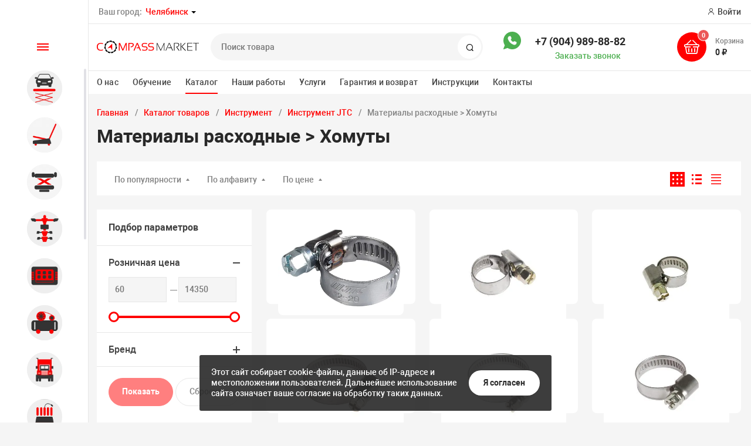

--- FILE ---
content_type: text/html; charset=UTF-8
request_url: https://chelyabinsk.compass.market/catalog/instrument/JTC/materialy-raskhodnye-khomuty/
body_size: 57061
content:
<!DOCTYPE html><html xmlns="http://www.w3.org/1999/xhtml" lang="ru"><head><title>Материалы расходные &gt; Хомуты для автосервиса купить в Челябинске</title><meta http-equiv="X-UA-Compatible" content="IE=edge"><meta name="viewport" content="width=device-width, initial-scale=1.0, minimum-scale=1.0, maximum-scale=1.0, user-scalable=no"><meta name="HandheldFriendly" content="true" /><meta name="format-detection" content="telephone=no"><meta http-equiv="Content-Type" content="text/html; charset=UTF-8" /><meta name="keywords" content="автоинструмент, ключи, слесарный инструмент, Материалы расходные &amp;gt; Хомуты" /><meta name="description" content="Материалы расходные &amp;gt; Хомуты в наличии на складе в Челябинске  по выгодным ценам для автосервиса" /><script data-skip-moving="true">(function(w, d, n) {var cl = "bx-core";var ht = d.documentElement;var htc = ht ? ht.className : undefined;if (htc === undefined || htc.indexOf(cl) !== -1){return;}var ua = n.userAgent;if (/(iPad;)|(iPhone;)/i.test(ua)){cl += " bx-ios";}else if (/Windows/i.test(ua)){cl += ' bx-win';}else if (/Macintosh/i.test(ua)){cl += " bx-mac";}else if (/Linux/i.test(ua) && !/Android/i.test(ua)){cl += " bx-linux";}else if (/Android/i.test(ua)){cl += " bx-android";}cl += (/(ipad|iphone|android|mobile|touch)/i.test(ua) ? " bx-touch" : " bx-no-touch");cl += w.devicePixelRatio && w.devicePixelRatio >= 2? " bx-retina": " bx-no-retina";if (/AppleWebKit/.test(ua)){cl += " bx-chrome";}else if (/Opera/.test(ua)){cl += " bx-opera";}else if (/Firefox/.test(ua)){cl += " bx-firefox";}ht.className = htc ? htc + " " + cl : cl;})(window, document, navigator);</script><link href="/bitrix/js/intranet/intranet-common.min.css?166477449661199"   rel="stylesheet" /><link href="/bitrix/js/ui/design-tokens/dist/ui.design-tokens.min.css?173096157023463"   rel="stylesheet" /><link href="/bitrix/js/ui/fonts/opensans/ui.font.opensans.min.css?16647744512320"   rel="stylesheet" /><link href="/bitrix/js/main/popup/dist/main.popup.bundle.min.css?175126054628056"   rel="stylesheet" /><link href="/bitrix/cache/css/s2/magnet_s2/template_42a34d9d61929bc7b82264c17fe5ec54/template_42a34d9d61929bc7b82264c17fe5ec54_v1.css?1767598764855834"   data-template-style="true" rel="stylesheet" /><link href="/bitrix/panel/main/popup.min.css?174205912720151"   data-template-style="true"  rel="stylesheet" /><script type="extension/settings" data-extension="currency.currency-core">{"region":"ru"}</script><link rel="apple-touch-icon" sizes="180x180" href="/upload/nextype.magnet/d17/j8wund2t7wwe9lwwovc4424uqmllkv9n/favicon (2)"><link rel="icon" type="image/png" sizes="192x192" href="/upload/nextype.magnet/d17/j8wund2t7wwe9lwwovc4424uqmllkv9n/favicon (2)"><link rel="icon" type="image/png" sizes="32x32" href="/upload/nextype.magnet/d17/j8wund2t7wwe9lwwovc4424uqmllkv9n/favicon (2)"><link rel="icon" type="image/png" sizes="16x16" href="/upload/nextype.magnet/d17/j8wund2t7wwe9lwwovc4424uqmllkv9n/favicon (2)"><meta name="msapplication-TileColor" content="#ff0000"><meta name="theme-color" content="#ffffff">        <script data-skip-moving='true' type='text/template' id='popup-basket-add'>        <div class='popup-basket-add'>        <div class='overflow'>        <div class='box'>        <a href='javascript:void(0)' data-close class='close'></a>        <div class='title'>Товар добавлен в корзину</div>        <a href='/personal/cart/' class='btn'>Оформить заказ</a>        <a href='javascript:void(0)' class='btn transparent' data-close>Продолжить покупки</a>        </div>        </div>        </div>        </script>        <script data-skip-moving="true">window.arOptions = {'phone_mask':'+7 (999) 999-99-99','use_phone_as_login':'N','basket_type':'STATIC','basket_show_popup':'Y','buy1click_enabled':'Y','fastview_enabled':'N','cookies_agreement_enabled':'Y','order_min_price':'0','regions_on_subdomains':'Y','scroll_top_button':'Y','empty_image':'/upload/dev2fun.imagecompress/webp/bitrix/templates/magnet_s2/img/no-photo.webp','ya_counter_id':'','grecaptcha':{'active':false,'type':'checkbox','key':'','send':'0'},'region_variables':{'LOCATION_NAME':'Челябинск','LOCATION_PHONE':'+7 (904) 989-88-82','LOCATION_EMAIL':'sale@as-ob.ru','LOCATION_NAME_GENITIVE':'Челябинске','LOCATION_SUBDOMAIN':'chelyabinsk','LOCATION_ADDRESS':'г. Челябинск, Свердловский тракт, 5, корп. 6 (Пункт выдачи по звонку)'}};</script><meta property="og:type" content="website" /><meta property="og:title" content="Материалы расходные &gt; Хомуты для автосервиса купить в Челябинске" /><meta property="og:url" content="https://chelyabinsk.compass.market/catalog/instrument/JTC/materialy-raskhodnye-khomuty/" /><meta property="og:image" content="https://chelyabinsk.compass.market/upload/nextype.magnet/430/1riv5m1mskho7t5yrlxbt4398lflqlbn/logo.svg" /><meta property="og:description" content="Материалы расходные &gt; Хомуты в наличии на складе в Челябинске  по выгодным ценам для автосервиса" /><link rel="canonical" href="https://chelyabinsk.compass.market/catalog/instrument/JTC/materialy-raskhodnye-khomuty/"><script id="sl3w_optimizedjivosite-params" data-params='{"widget_id":"MrdOykH2t5","optimize":true}' data-skip-moving="true"></script><meta name="yandex-verification" content="436fec11fd3066b1"><style>@keyframes placeHolderShimmer {
				0% {
					-webkit-transform: translateZ(0);
					transform: translateZ(0);
					background-position: -468px 0
				}
				to {
					-webkit-transform: translateZ(0);
					transform: translateZ(0);
					background-position: 468px 0
				}
			}

			.skeleton-card {
				transition: all .3s ease-in-out;
				-webkit-backface-visibility: hidden;
			}

			.skeleton-card.hidden {
				transition: all .3s ease-in-out;
				opacity: 0;
				height: 0;
				padding: 0
			}

			.skeleton-bg {
				will-change: transform;
				animation: placeHolderShimmer 1s linear infinite forwards;
				-webkit-backface-visibility: hidden;
				background: #fff;
				background: linear-gradient(90deg, #fff 8%, #f5f5f5 18%, #fff 33%);
				background-size: 800px 104px;
				height: 100%;
				position: relative;
				box-sizing: border-box;
			}

			.dark .skeleton-bg {
				background: linear-gradient(90deg, #353535 8%, #282828 18%, #353535 33%);
			}</style></head><body class="sidebar-type1 width- mobile_3"><div id="panel"></div><div class="wrapper enabled-locations "><header class="custom"><div class="top" data-helper="header::top">    <div class="container">        

    <div class="city" data-helper="header::region">        <div class="current"><span>Ваш город:</span> <a href="javascript:void(0);" class="locations-list-popup-btn">Челябинск</a></div>        
            </div>        
                <div class="links">            <a href="/auth/" class="auth-popup-btn login-link icon-custom"><span>Войти</span></a>        </div>    </div></div><div class="middle" data-helper="header::middle">    <div class="container">        <a href="javascript:void(0);" class="burger">            <svg viewBox="0 0 40 40" fill="none" xmlns="http://www.w3.org/2000/svg">                <path d="M5 6.6665H35V9.99984H5V6.6665ZM5 18.3332H25V21.6665H5V18.3332ZM5 29.9998H35V33.3332H5V29.9998Z" fill="#5855F3"/>            </svg>        </a>        <div class="logo" data-helper="header::logo">            <a href="/"><img class="hidden-mobile" src="/images/logo.svg" loading="lazy"  alt="Интернет-магазин" title="Интернет-магазин" /><img class="show-mobile" src="/bitrix/templates/magnet_s2/img/logo_mobile.svg" alt="Интернет-магазин" title="Интернет-магазин" />    </a>        </div>        <div class="search" id="title-search">    <form action="/catalog/">        <input id="title-search-input" name="q" type="text" placeholder="Поиск товара">        <button type="submit" class="icon-custom"><span>Поиск</span></button>    </form></div>        <div class="dflex-contact">        <div><a class="whatsapp-icon" target="_blank" href="https://wa.me/+79049898882"></a></div> 

        <div class="tel-container" data-helper="header::phones">    <div class="tel">        <a href="tel:+79049898882">+7 (904) 989-88-82</a>            </div>        <div class="call-me">        <a href="javascript:void(0)" class="callback-popup-btn">Заказать звонок</a>    </div>    </div></div>        <div class="dflex-basket">        
        <div class="basket-container">    <a id="bx_basketFKauiI" href="/personal/cart/" class="basket-container-items">    <div class="basket-link icon-custom">    <span class="items-counter">0</span></div><div class="basket-text">    <div class="name">Корзина</div>    <div class="sum">0 &#8381;</div></div></a></div></div>        
    </div></div><div class="end-block"></div><div class="bottom">    <div class="container">        
                
        <div class="content-menu" data-helper="header::top_menu" id="top-menu-desktop"><ul class="list">        <li class="item">        <a href="/company/sertifikaty/">О нас</a>            </li>        <li class="item">        <a href="/obuchenie/">Обучение</a>            </li>        <li class="item active">        <a href="/catalog/">Каталог</a>            </li>        <li class="item">        <a href="/nashi-raboty/">Наши работы</a>            </li>        <li class="item">        <a href="/service1/">Услуги</a>            </li>        <li class="item">        <a href="/guarantee/">Гарантия и возврат</a>            </li>        <li class="item">        <a href="/instruktsii">Инструкции</a>            </li>        <li class="item">        <a href="/contacts/">Контакты</a>            </li>    </ul></div><script data-skip-moving="true">var outerWidth = function (el) {
  var width = el.offsetWidth;
  var style = getComputedStyle(el);
  width += parseInt(style.marginLeft) + parseInt(style.marginRight);
  return width;
}
var topNavigationClone = false;
var funcResponsiveTopNavigation = function () {
	if(document.documentElement.clientWidth > 1024) {
		var containerWidth = 0,
		    sumWidth = 0,
		    startRemove = 0,
		    items = [];
		var nItems = '';
		var container = document.getElementById('top-menu-desktop');
                
                if (container == null)
                    return;

		if (!topNavigationClone)
		    topNavigationClone = container.cloneNode(true);

		container.classList.remove('calc');
		container.innerHTML = topNavigationClone.innerHTML;
		containerWidth = parseInt(container.offsetWidth);


		items = container.querySelectorAll('.list > .item');
		items.forEach(function(item, index) {
			if (containerWidth < sumWidth) {
		        if (!startRemove) {
		            startRemove = index - 1;
		            var start = items[startRemove];
		            nItems += '<li class="item">' + start.innerHTML + '</li>';
		            start.parentNode.removeChild(start);
		        }
		        nItems += '<li class="item">' + item.innerHTML + '</li>';
		        item.parentNode.removeChild(item);
			} else {
				sumWidth += parseInt(outerWidth(item));
			}
		});

		if (nItems !== '') {
		    nItems = '<a href="javascript:void(0)">...</a><ul class="sub-menu level2">' + nItems + '</ul>';
		    var li = document.createElement('li');
		    li.classList.add('item','more');
			li.innerHTML = nItems;
		    container.querySelector('.list').appendChild(li);
		}

		container.classList.add('calc');
	}  
};

$(document).ready(function(){
	funcResponsiveTopNavigation();
})

window.addEventListener('resize', function(){
	funcResponsiveTopNavigation();
}, true);</script>    </div></div><div class="header-mobile-menus">    <div class="container">    <div class="content-mobile-menu" id="top-menu-mobile"><ul class="list">        <li class="item">        <a href="/company/sertifikaty/">О нас</a>            </li>        <li class="item">        <a href="/obuchenie/">Обучение</a>            </li>        <li class="item active">        <a href="/catalog/">Каталог</a>            </li>        <li class="item">        <a href="/nashi-raboty/">Наши работы</a>            </li>        <li class="item">        <a href="/service1/">Услуги</a>            </li>        <li class="item">        <a href="/guarantee/">Гарантия и возврат</a>            </li>        <li class="item">        <a href="/instruktsii">Инструкции</a>            </li>        <li class="item">        <a href="/contacts/">Контакты</a>            </li>    </ul></div><script data-skip-moving="true">var outerWidth = function (el) {
  var width = el.offsetWidth;
  var style = getComputedStyle(el);
  width += parseInt(style.marginLeft) + parseInt(style.marginRight);
  return width;
}
var mobileNavigationClone = false;
var funcResponsiveMobileNavigation = function () {
	if(document.documentElement.clientWidth < 1025) {
		var containerWidth = 0,
		    sumWidth = 0,
		    startRemove = 0,
		    items = [];
		var nItems = '';
		var container = document.getElementById('top-menu-mobile');
                
        if (container == null)
            return;
    
		if (!mobileNavigationClone && container !== null)
		    mobileNavigationClone = container.cloneNode(true);

		container.classList.remove('calc');
		container.innerHTML = mobileNavigationClone.innerHTML;
		containerWidth = parseInt(container.offsetWidth);


		items = container.querySelectorAll('.list > .item');
		items.forEach(function(item, index) {
			if (containerWidth < sumWidth) {
		        if (!startRemove) {
		            startRemove = index - 1;
					var start = items[startRemove];
		            nItems += '<li class="item">' + start.innerHTML + '</li>';
                    start.parentNode && start.parentNode.removeChild(start);
		        }
		        nItems += '<li class="item">' + item.innerHTML + '</li>';
		        item.parentNode.removeChild(item);
			} else {
				sumWidth += parseInt(outerWidth(item));
			}
		});

		if (nItems !== '') {
		    nItems = '<a href="javascript:void(0)">...</a><ul class="sub-menu level2">' + nItems + '</ul>';
		    var li = document.createElement('li');
		    li.classList.add('item','more');
			li.innerHTML = nItems;
		    container.querySelector('.list').appendChild(li);
		}

		container.classList.add('calc');
	}  
};

// funcResponsiveMobileNavigation();

setTimeout(function() {
	checkMobileMenu();
}, 55);

function checkMobileMenu() {
	if ($('header .header-mobile-menus.menu-2-0').length && document.documentElement.clientWidth > 480) {
		funcResponsiveMobileNavigation();
	
	} else if (!($('header .header-mobile-menus.menu-2-0').length)) {
		funcResponsiveMobileNavigation();
	}

}

window.addEventListener('resize', function(){
	// funcResponsiveMobileNavigation();

	checkMobileMenu();
	
}, true);</script>    </div>    
    <div class="catalog-mobile-menu">        <div class="content">            <nav>                <div class="head">                    <a href="javascript:void(0);" class="burger-button">                                <span></span>                                <span></span>                                <span></span>                            </a>                    <div class="title">                        <a href="/catalog/">Каталог</a>                    </div>                </div>                <div class="scroll">    <ul class="list">                <li class="item has-sub">                <a href="/catalog/avtomobilnye-podemniki/">                    <span class="text">Автомобильные подъемники</span>                </a>                                <div class="sub">                        <div class="title">Автомобильные подъемники</div>                        <ul class="items">                        <li class="item back">                        <a href="javascript:void(0);">Назад</a>                        </li>                                                        <li class="item">                                            <a href="/catalog/avtomobilnye-podemniki/dvukhstoechnye-podemniki/">                                                
                                                <span class="text">Двухстоечные подъемники</span>                                            </a>                                        </li>                                                        <li class="item">                                            <a href="/catalog/avtomobilnye-podemniki/chetyrekhstoechnye-podemniki/">                                                
                                                <span class="text">Четырехстоечные подъемники</span>                                            </a>                                        </li>                                                        <li class="item">                                            <a href="/catalog/avtomobilnye-podemniki/nozhnichnye-podemniki/">                                                
                                                <span class="text">Ножничные подъемники</span>                                            </a>                                        </li>                                                        <li class="item">                                            <a href="/catalog/avtomobilnye-podemniki/plunzhernye-podemniki/">                                                
                                                <span class="text">Плунжерные подъемники</span>                                            </a>                                        </li>                                                        <li class="item">                                            <a href="/catalog/avtomobilnye-podemniki/podkatnye-podemniki/">                                                
                                                <span class="text">Подкатные подъемники</span>                                            </a>                                        </li>                                                        <li class="item">                                            <a href="/catalog/avtomobilnye-podemniki/traversy-domkraty-kanavnye/">                                                
                                                <span class="text">Траверсы, домкраты канавные</span>                                            </a>                                        </li>                                                        <li class="item">                                            <a href="/catalog/avtomobilnye-podemniki/podemniki-dlya-moto-tekhniki/">                                                
                                                <span class="text">Подъемники для мото-техники</span>                                            </a>                                        </li>                                                        <li class="item">                                            <a href="/catalog/avtomobilnye-podemniki/pnevmaticheskie-podemniki/">                                                
                                                <span class="text">Пневматические подъемники</span>                                            </a>                                        </li>                                                        <li class="item">                                            <a href="/catalog/avtomobilnye-podemniki/parkovochnye-sistemy/">                                                
                                                <span class="text">Парковочные системы</span>                                            </a>                                        </li>                                                        <li class="item">                                            <a href="/catalog/avtomobilnye-podemniki/aksessuary-k-podemnikam/">                                                
                                                <span class="text">Аксессуары к подъемникам</span>                                            </a>                                        </li>                                                    </ul>                      
                    </div>                            </li>                <li class="item has-sub">                <a href="/catalog/shinomontazhnoe-oborudovanie/">                    <span class="text">Шиномонтажное оборудование</span>                </a>                                <div class="sub">                        <div class="title">Шиномонтажное оборудование</div>                        <ul class="items">                        <li class="item back">                        <a href="javascript:void(0);">Назад</a>                        </li>                                                        <li class="item">                                            <a href="/catalog/shinomontazhnoe-oborudovanie/legkovye-balansirovochnye-stan/">                                                
                                                <span class="text">Легковые балансировочные станки</span>                                            </a>                                        </li>                                                        <li class="item">                                            <a href="/catalog/shinomontazhnoe-oborudovanie/legkovye-shinomontazhnye-stank/">                                                
                                                <span class="text">Легковые шиномонтажные станки</span>                                            </a>                                        </li>                                                        <li class="item">                                            <a href="/catalog/shinomontazhnoe-oborudovanie/podkatnye-domkraty/">                                                
                                                <span class="text">Подкатные домкраты</span>                                            </a>                                        </li>                                                        <li class="item">                                            <a href="/catalog/shinomontazhnoe-oborudovanie/raskhodnye-materialy/">                                                
                                                <span class="text">Расходные материалы</span>                                            </a>                                        </li>                                                        <li class="item">                                            <a href="/catalog/shinomontazhnoe-oborudovanie/komplekty/">                                                
                                                <span class="text">Комплекты шиномонтажного оборудования</span>                                            </a>                                        </li>                                                        <li class="item">                                            <a href="/catalog/shinomontazhnoe-oborudovanie/pnevmoinstrument/">                                                
                                                <span class="text">Пневмоинструмент</span>                                            </a>                                        </li>                                                        <li class="item">                                            <a href="/catalog/shinomontazhnoe-oborudovanie/doshipovka/">                                                
                                                <span class="text">Инструмент для дошиповки</span>                                            </a>                                        </li>                                                        <li class="item">                                            <a href="/catalog/shinomontazhnoe-oborudovanie/moyki-koles/">                                                
                                                <span class="text">Мойки колес</span>                                            </a>                                        </li>                                                        <li class="item">                                            <a href="/catalog/shinomontazhnoe-oborudovanie/vanny-dlya-proverki-koles/">                                                
                                                <span class="text">Ванны для проверки колес</span>                                            </a>                                        </li>                                                        <li class="item">                                            <a href="/catalog/shinomontazhnoe-oborudovanie/bortorasshiriteli/">                                                
                                                <span class="text">Борторасширители</span>                                            </a>                                        </li>                                                        <li class="item">                                            <a href="/catalog/shinomontazhnoe-oborudovanie/vulkanizatory/">                                                
                                                <span class="text">Вулканизаторы</span>                                            </a>                                        </li>                                                        <li class="item">                                            <a href="/catalog/shinomontazhnoe-oborudovanie/nakachka-koles-i-drugoe/">                                                
                                                <span class="text">Накачка колес и другое</span>                                            </a>                                        </li>                                                        <li class="item">                                            <a href="/catalog/shinomontazhnoe-oborudovanie/oborudovanie-sivik/">                                                
                                                <span class="text">Оборудование SIVIK</span>                                            </a>                                        </li>                                                        <li class="item">                                            <a href="/catalog/shinomontazhnoe-oborudovanie/motoadaptery/">                                                
                                                <span class="text">Мотоадаптеры</span>                                            </a>                                        </li>                                                        <li class="item">                                            <a href="/catalog/shinomontazhnoe-oborudovanie/pnevmolift/">                                                
                                                <span class="text">Подъемники для колес</span>                                            </a>                                        </li>                                                        <li class="item">                                            <a href="/catalog/shinomontazhnoe-oborudovanie/pravka-diskov/">                                                
                                                <span class="text">Правка дисков</span>                                            </a>                                        </li>                                                    </ul>                      
                    </div>                            </li>                <li class="item has-sub">                <a href="/catalog/obshchegarazhnoe/">                    <span class="text">Общегаражное</span>                </a>                                <div class="sub">                        <div class="title">Общегаражное</div>                        <ul class="items">                        <li class="item back">                        <a href="javascript:void(0);">Назад</a>                        </li>                                                        <li class="item">                                            <a href="/catalog/obshchegarazhnoe/pressy/">                                                
                                                <span class="text">Прессы</span>                                            </a>                                        </li>                                                        <li class="item">                                            <a href="/catalog/obshchegarazhnoe/krany/">                                                
                                                <span class="text">Краны</span>                                            </a>                                        </li>                                                        <li class="item">                                            <a href="/catalog/obshchegarazhnoe/stoyki-transmissionnye/">                                                
                                                <span class="text">Стойки трансмиссионные</span>                                            </a>                                        </li>                                                        <li class="item">                                            <a href="/catalog/obshchegarazhnoe/domkraty/">                                                
                                                <span class="text">Домкраты</span>                                            </a>                                        </li>                                                        <li class="item">                                            <a href="/catalog/obshchegarazhnoe/kantovateli-i-derzhateli-dviga/">                                                
                                                <span class="text">Кантователи и держатели двигателя и КПП</span>                                            </a>                                        </li>                                                        <li class="item">                                            <a href="/catalog/obshchegarazhnoe/protochka-diskov-i-barabanov/">                                                
                                                <span class="text">Проточка дисков и барабанов</span>                                            </a>                                        </li>                                                        <li class="item">                                            <a href="/catalog/obshchegarazhnoe/styazhki-pruzhin/">                                                
                                                <span class="text">Стяжки пружин</span>                                            </a>                                        </li>                                                        <li class="item">                                            <a href="/catalog/obshchegarazhnoe/induktsionnye-nagrevateli/">                                                
                                                <span class="text">Индукционные нагреватели</span>                                            </a>                                        </li>                                                        <li class="item">                                            <a href="/catalog/obshchegarazhnoe/podkatnye-gaykoverty/">                                                
                                                <span class="text">Подкатные гайковерты</span>                                            </a>                                        </li>                                                        <li class="item">                                            <a href="/catalog/obshchegarazhnoe/lezhaki/">                                                
                                                <span class="text">Лежаки</span>                                            </a>                                        </li>                                                        <li class="item">                                            <a href="/catalog/obshchegarazhnoe/rikhtovka/">                                                
                                                <span class="text">Рихтовка</span>                                            </a>                                        </li>                                                    </ul>                      
                    </div>                            </li>                <li class="item has-sub">                <a href="/catalog/stendy-skhod-razval/">                    <span class="text">Стенды сход-развал</span>                </a>                                <div class="sub">                        <div class="title">Стенды сход-развал</div>                        <ul class="items">                        <li class="item back">                        <a href="javascript:void(0);">Назад</a>                        </li>                                                        <li class="item">                                            <a href="/catalog/stendy-skhod-razval/technovector/">                                                
                                                <span class="text">Стенды развал схождения Техновектор</span>                                            </a>                                        </li>                                                        <li class="item">                                            <a href="/catalog/stendy-skhod-razval/stendy-3d-kitay/">                                                
                                                <span class="text">Стенды сход развал ТЕМП 3D HWA</span>                                            </a>                                        </li>                                                        <li class="item">                                            <a href="/catalog/stendy-skhod-razval/stendy-hunter/">                                                
                                                <span class="text">Стенды Hunter</span>                                            </a>                                        </li>                                                        <li class="item">                                            <a href="/catalog/stendy-skhod-razval/john-bean-hofmann/">                                                
                                                <span class="text">John Bean / Hofmann</span>                                            </a>                                        </li>                                                        <li class="item">                                            <a href="/catalog/stendy-skhod-razval/stendy-trommelberg/">                                                
                                                <span class="text">Стенды Trommelberg</span>                                            </a>                                        </li>                                                        <li class="item">                                            <a href="/catalog/stendy-skhod-razval/stendy-ruuk-rossiya/">                                                
                                                <span class="text">Стенды РУУК Россия</span>                                            </a>                                        </li>                                                        <li class="item">                                            <a href="/catalog/stendy-skhod-razval/vse-stendy/">                                                
                                                <span class="text">Все стенды</span>                                            </a>                                        </li>                                                        <li class="item">                                            <a href="/catalog/stendy-skhod-razval/aksessuary/">                                                
                                                <span class="text">Аксессуары</span>                                            </a>                                        </li>                                                        <li class="item">                                            <a href="/catalog/stendy-skhod-razval/stendy-razval-skhozhdeniya-rossvik/">                                                
                                                <span class="text">Стенды развал схождения ROSSVIK</span>                                            </a>                                        </li>                                                    </ul>                      
                    </div>                            </li>                <li class="item has-sub">                <a href="/catalog/diagnostika/">                    <span class="text">Диагностика</span>                </a>                                <div class="sub">                        <div class="title">Диагностика</div>                        <ul class="items">                        <li class="item back">                        <a href="javascript:void(0);">Назад</a>                        </li>                                                        <li class="item">                                            <a href="/catalog/diagnostika/diagnosticheskie-skanery/">                                                
                                                <span class="text">Диагностические сканеры</span>                                            </a>                                        </li>                                                        <li class="item">                                            <a href="/catalog/diagnostika/pribory-proverki-far/">                                                
                                                <span class="text">Приборы проверки фар</span>                                            </a>                                        </li>                                                        <li class="item">                                            <a href="/catalog/diagnostika/obsluzhivanie-sistem-vpryska/">                                                
                                                <span class="text">Обслуживание систем впрыска</span>                                            </a>                                        </li>                                                        <li class="item">                                            <a href="/catalog/diagnostika/ultrazvukovye-vanny/">                                                
                                                <span class="text">Ультразвуковые ванны</span>                                            </a>                                        </li>                                                        <li class="item">                                            <a href="/catalog/diagnostika/dlya-elektricheskikh-komponent/">                                                
                                                <span class="text">Для электрических компонентов</span>                                            </a>                                        </li>                                                        <li class="item">                                            <a href="/catalog/diagnostika/gazoanalizatory/">                                                
                                                <span class="text">Газоанализаторы</span>                                            </a>                                        </li>                                                    </ul>                      
                    </div>                            </li>                <li class="item has-sub">                <a href="/catalog/kompressornoe-oborudovanie/">                    <span class="text">Компрессорное оборудование</span>                </a>                                <div class="sub">                        <div class="title">Компрессорное оборудование</div>                        <ul class="items">                        <li class="item back">                        <a href="javascript:void(0);">Назад</a>                        </li>                                                        <li class="item">                                            <a href="/catalog/kompressornoe-oborudovanie/porshnevye-kompressory/">                                                
                                                <span class="text">Поршневые компрессоры</span>                                            </a>                                        </li>                                                        <li class="item">                                            <a href="/catalog/kompressornoe-oborudovanie/vintovye-kompressory/">                                                
                                                <span class="text">Винтовые компрессоры</span>                                            </a>                                        </li>                                                        <li class="item">                                            <a href="/catalog/kompressornoe-oborudovanie/komplektuyushchie-pnevmolinii/">                                                
                                                <span class="text">Комплектующие пневмолинии</span>                                            </a>                                        </li>                                                    </ul>                      
                    </div>                            </li>                <li class="item has-sub">                <a href="/catalog/gruzovoe/">                    <span class="text">Грузовое оборудование</span>                </a>                                <div class="sub">                        <div class="title">Грузовое оборудование</div>                        <ul class="items">                        <li class="item back">                        <a href="javascript:void(0);">Назад</a>                        </li>                                                        <li class="item">                                            <a href="/catalog/gruzovoe/gruzovoy-uchastok/">                                                
                                                <span class="text">Шиномонтажное</span>                                            </a>                                        </li>                                                        <li class="item">                                            <a href="/catalog/gruzovoe/shkvorney/">                                                
                                                <span class="text">Выпрессовщики шкворней</span>                                            </a>                                        </li>                                                        <li class="item">                                            <a href="/catalog/gruzovoe/gruzovye-stendy-skhod-razval/">                                                
                                                <span class="text">Грузовые стенды сход развал</span>                                            </a>                                        </li>                                                    </ul>                      
                    </div>                            </li>                <li class="item has-sub">                <a href="/catalog/obsluzhivanie-sistem-i-agregat/">                    <span class="text">Обслуживание систем и агрегатов</span>                </a>                                <div class="sub">                        <div class="title">Обслуживание систем и агрегатов</div>                        <ul class="items">                        <li class="item back">                        <a href="javascript:void(0);">Назад</a>                        </li>                                                        <li class="item">                                            <a href="/catalog/obsluzhivanie-sistem-i-agregat/obsluzhivanie-gidrosistem/">                                                
                                                <span class="text">Установки для промывки радиаторов и системы</span>                                            </a>                                        </li>                                                        <li class="item">                                            <a href="/catalog/obsluzhivanie-sistem-i-agregat/diagnosticheskie-stendy/">                                                
                                                <span class="text">Диагностические стенды</span>                                            </a>                                        </li>                                                        <li class="item">                                            <a href="/catalog/obsluzhivanie-sistem-i-agregat/maslosmennoe-oborudovanie/">                                                
                                                <span class="text">Маслосменное оборудование</span>                                            </a>                                        </li>                                                        <li class="item">                                            <a href="/catalog/obsluzhivanie-sistem-i-agregat/obsluzhivanie-akpp/">                                                
                                                <span class="text">Обслуживание АКПП</span>                                            </a>                                        </li>                                                        <li class="item">                                            <a href="/catalog/obsluzhivanie-sistem-i-agregat/obsluzhivanie-konditsionerov/">                                                
                                                <span class="text">Станции заправки автомобильных кондиционеров</span>                                            </a>                                        </li>                                                        <li class="item">                                            <a href="/catalog/obsluzhivanie-sistem-i-agregat/moyki-detaley/">                                                
                                                <span class="text">Мойки деталей</span>                                            </a>                                        </li>                                                        <li class="item">                                            <a href="/catalog/obsluzhivanie-sistem-i-agregat/vodorodnye-ochistki/">                                                
                                                <span class="text">Водородные очистки</span>                                            </a>                                        </li>                                                        <li class="item">                                            <a href="/catalog/obsluzhivanie-sistem-i-agregat/razlichnye-stendy/">                                                
                                                <span class="text">Различные стенды</span>                                            </a>                                        </li>                                                        <li class="item">                                            <a href="/catalog/obsluzhivanie-sistem-i-agregat/stendy-dlya-opressovki-gbc/">                                                
                                                <span class="text">Стенды для опрессовки ГБЦ</span>                                            </a>                                        </li>                                                    </ul>                      
                    </div>                            </li>                <li class="item has-sub">                <a href="/catalog/avtomoechnoe-oborudovanie/">                    <span class="text">Автомоечное оборудование</span>                </a>                                <div class="sub">                        <div class="title">Автомоечное оборудование</div>                        <ul class="items">                        <li class="item back">                        <a href="javascript:void(0);">Назад</a>                        </li>                                                        <li class="item">                                            <a href="/catalog/avtomoechnoe-oborudovanie/moyki-samoobsluzhivaniya/">                                                
                                                <span class="text">Мойки самообслуживания</span>                                            </a>                                        </li>                                                        <li class="item">                                            <a href="/catalog/avtomoechnoe-oborudovanie/moyki-vysokogo-davleniya/">                                                
                                                <span class="text">Мойки высокого давления</span>                                            </a>                                        </li>                                                        <li class="item">                                            <a href="/catalog/avtomoechnoe-oborudovanie/penogeneratory-i-penokomlekty/">                                                
                                                <span class="text">Пеногенераторы и Пенокомлекты</span>                                            </a>                                        </li>                                                        <li class="item">                                            <a href="/catalog/avtomoechnoe-oborudovanie/apparaty-dlya-khimchistki/">                                                
                                                <span class="text">Аппараты для химчистки</span>                                            </a>                                        </li>                                                        <li class="item">                                            <a href="/catalog/avtomoechnoe-oborudovanie/pylesosy/">                                                
                                                <span class="text">Пылесосы</span>                                            </a>                                        </li>                                                        <li class="item">                                            <a href="/catalog/avtomoechnoe-oborudovanie/dozatron/">                                                
                                                <span class="text">Дозатрон</span>                                            </a>                                        </li>                                                        <li class="item">                                            <a href="/catalog/avtomoechnoe-oborudovanie/aksessuary2/">                                                
                                                <span class="text">Аксессуары</span>                                            </a>                                        </li>                                                        <li class="item">                                            <a href="/catalog/avtomoechnoe-oborudovanie/polomoechnye-mashin/">                                                
                                                <span class="text">Поломоечные машины</span>                                            </a>                                        </li>                                                    </ul>                      
                    </div>                            </li>                <li class="item has-sub">                <a href="/catalog/instrument/">                    <span class="text">Инструмент</span>                </a>                                <div class="sub">                        <div class="title">Инструмент</div>                        <ul class="items">                        <li class="item back">                        <a href="javascript:void(0);">Назад</a>                        </li>                                                        <li class="item">                                            <a href="/catalog/instrument/telezhki-instrumentalnye/">                                                
                                                <span class="text">Тележки инструментальные</span>                                            </a>                                        </li>                                                        <li class="item">                                            <a href="/catalog/instrument/lozhementy-dlya-telezhek/">                                                
                                                <span class="text">Ложементы для тележек</span>                                            </a>                                        </li>                                                        <li class="item">                                            <a href="/catalog/instrument/pnevmoinstrument1/">                                                
                                                <span class="text">Пневмоинструмент</span>                                            </a>                                        </li>                                                        <li class="item">                                            <a href="/catalog/instrument/osvetitelnyy/">                                                
                                                <span class="text">Осветительный</span>                                            </a>                                        </li>                                                        <li class="item">                                            <a href="/catalog/instrument/klyuchi/">                                                
                                                <span class="text">Ключи</span>                                            </a>                                        </li>                                                        <li class="item">                                            <a href="/catalog/instrument/golovki-treshchotki/">                                                
                                                <span class="text">Головки, трещотки</span>                                            </a>                                        </li>                                                        <li class="item">                                            <a href="/catalog/instrument/otvertki-udarnyy/">                                                
                                                <span class="text">Отвертки, ударный</span>                                            </a>                                        </li>                                                        <li class="item">                                            <a href="/catalog/instrument/sharnirno-gubtsevyy-instrument/">                                                
                                                <span class="text">Шарнирно-губцевый инструмент</span>                                            </a>                                        </li>                                                        <li class="item">                                            <a href="/catalog/instrument/akkumulyatornyy/">                                                
                                                <span class="text">Аккумуляторный</span>                                            </a>                                        </li>                                                        <li class="item">                                            <a href="/catalog/instrument/dlya-dvigatelya-transmissii/">                                                
                                                <span class="text">Для двигателя, трансмиссии</span>                                            </a>                                        </li>                                                        <li class="item">                                            <a href="/catalog/instrument/izmeritelnyy/">                                                
                                                <span class="text">Измерительный</span>                                            </a>                                        </li>                                                        <li class="item">                                            <a href="/catalog/instrument/semniki/">                                                
                                                <span class="text">Съемники</span>                                            </a>                                        </li>                                                        <li class="item">                                            <a href="/catalog/instrument/raznoe/">                                                
                                                <span class="text">Разное</span>                                            </a>                                        </li>                                                        <li class="item">                                            <a href="/catalog/instrument/JTC/">                                                
                                                <span class="text">Инструмент JTC</span>                                            </a>                                        </li>                                                        <li class="item">                                            <a href="/catalog/instrument/universalnye-nabory1/">                                                
                                                <span class="text">Универсальные наборы</span>                                            </a>                                        </li>                                                    </ul>                      
                    </div>                            </li>                <li class="item has-sub">                <a href="/catalog/vytyazhnye-sistemy/">                    <span class="text">Вытяжные системы</span>                </a>                                <div class="sub">                        <div class="title">Вытяжные системы</div>                        <ul class="items">                        <li class="item back">                        <a href="javascript:void(0);">Назад</a>                        </li>                                                        <li class="item">                                            <a href="/catalog/vytyazhnye-sistemy/statsionarnye-vytyazhki/">                                                
                                                <span class="text">Стационарные вытяжки</span>                                            </a>                                        </li>                                                        <li class="item">                                            <a href="/catalog/vytyazhnye-sistemy/relsovye-vytyazhki/">                                                
                                                <span class="text">Рельсовые вытяжки</span>                                            </a>                                        </li>                                                        <li class="item">                                            <a href="/catalog/vytyazhnye-sistemy/vytyazhki-mobilnye/">                                                
                                                <span class="text">Вытяжки мобильные</span>                                            </a>                                        </li>                                                        <li class="item">                                            <a href="/catalog/vytyazhnye-sistemy/raznoe1/">                                                
                                                <span class="text">Разное</span>                                            </a>                                        </li>                                                    </ul>                      
                    </div>                            </li>                <li class="item has-sub">                <a href="/catalog/proizvodstvennaya-mebel/">                    <span class="text">Производственная мебель</span>                </a>                                <div class="sub">                        <div class="title">Производственная мебель</div>                        <ul class="items">                        <li class="item back">                        <a href="javascript:void(0);">Назад</a>                        </li>                                                        <li class="item">                                            <a href="/catalog/proizvodstvennaya-mebel/verstaki/">                                                
                                                <span class="text">Верстаки</span>                                            </a>                                        </li>                                                        <li class="item">                                            <a href="/catalog/proizvodstvennaya-mebel/telezhki/">                                                
                                                <span class="text">Тележки</span>                                            </a>                                        </li>                                                        <li class="item">                                            <a href="/catalog/proizvodstvennaya-mebel/stellazhi-yashchiki-shkafy-ska/">                                                
                                                <span class="text">Стеллажи, ящики, шкафы, скамейки</span>                                            </a>                                        </li>                                                        <li class="item">                                            <a href="/catalog/proizvodstvennaya-mebel/aksessuary-k-verstakam-i-telezh/">                                                
                                                <span class="text">Аксессуары к верстакам и тележкам</span>                                            </a>                                        </li>                                                    </ul>                      
                    </div>                            </li>                <li class="item has-sub">                <a href="/catalog/kuzovnoy-tsekh/">                    <span class="text">Кузовной цех</span>                </a>                                <div class="sub">                        <div class="title">Кузовной цех</div>                        <ul class="items">                        <li class="item back">                        <a href="javascript:void(0);">Назад</a>                        </li>                                                        <li class="item">                                            <a href="/catalog/kuzovnoy-tsekh/pokrasochnoe-oborudovanie/">                                                
                                                <span class="text">Покрасочное оборудование</span>                                            </a>                                        </li>                                                        <li class="item">                                            <a href="/catalog/kuzovnoy-tsekh/stapeli/">                                                
                                                <span class="text">Стапели</span>                                            </a>                                        </li>                                                        <li class="item">                                            <a href="/catalog/kuzovnoy-tsekh/pusko-zaryadnoe-svarochnoe/">                                                
                                                <span class="text">Пуско-зарядное, сварочное</span>                                            </a>                                        </li>                                                        <li class="item">                                            <a href="/catalog/kuzovnoy-tsekh/izmeritelnye-sistemy/">                                                
                                                <span class="text">Измерительные системы</span>                                            </a>                                        </li>                                                        <li class="item">                                            <a href="/catalog/kuzovnoy-tsekh/shlifovalno-polirovalnye-mashi/">                                                
                                                <span class="text">Шлифовально-полировальные машинки</span>                                            </a>                                        </li>                                                        <li class="item">                                            <a href="/catalog/kuzovnoy-tsekh/polirovalnye-pasty/">                                                
                                                <span class="text">Полировальные пасты</span>                                            </a>                                        </li>                                                        <li class="item">                                            <a href="/catalog/kuzovnoy-tsekh/instrumenty-i-aksessuary1/">                                                
                                                <span class="text">Инструменты и аксессуары</span>                                            </a>                                        </li>                                                    </ul>                      
                    </div>                            </li>                <li class="item has-sub">                <a href="/catalog/avtokhimiya/">                    <span class="text">Автохимия</span>                </a>                                <div class="sub">                        <div class="title">Автохимия</div>                        <ul class="items">                        <li class="item back">                        <a href="javascript:void(0);">Назад</a>                        </li>                                                        <li class="item">                                            <a href="/catalog/avtokhimiya/avtoshampuni/">                                                
                                                <span class="text">Автошампуни</span>                                            </a>                                        </li>                                                        <li class="item">                                            <a href="/catalog/avtokhimiya/chistka-i-zashchita-kuzova/">                                                
                                                <span class="text">Чистка и защита кузова</span>                                            </a>                                        </li>                                                        <li class="item">                                            <a href="/catalog/avtokhimiya/ochistiteli-dvigatelya/">                                                
                                                <span class="text">Очистители двигателя</span>                                            </a>                                        </li>                                                        <li class="item">                                            <a href="/catalog/avtokhimiya/ukhod-i-chistka-salona/">                                                
                                                <span class="text">Уход и чистка салона</span>                                            </a>                                        </li>                                                        <li class="item">                                            <a href="/catalog/avtokhimiya/obrabotka-stekol/">                                                
                                                <span class="text">Обработка стекол</span>                                            </a>                                        </li>                                                        <li class="item">                                            <a href="/catalog/avtokhimiya/obrabotka-shin-i-diskov/">                                                
                                                <span class="text">Обработка шин и дисков</span>                                            </a>                                        </li>                                                        <li class="item">                                            <a href="/catalog/avtokhimiya/aromatizatory/">                                                
                                                <span class="text">Ароматизаторы</span>                                            </a>                                        </li>                                                        <li class="item">                                            <a href="/catalog/avtokhimiya/raskhodnye-materialy1/">                                                
                                                <span class="text">Расходные материалы</span>                                            </a>                                        </li>                                                        <li class="item">                                            <a href="/catalog/avtokhimiya/nanokeramika/">                                                
                                                <span class="text">Нанокерамика</span>                                            </a>                                        </li>                                                        <li class="item">                                            <a href="/catalog/avtokhimiya/chistka-metallov/">                                                
                                                <span class="text">Чистка металлов</span>                                            </a>                                        </li>                                                    </ul>                      
                    </div>                            </li>                <li class="item">                <a href="/catalog/aktsii/">                    <span class="text">Акции</span>                </a>                            </li>                <li class="item has-sub">                <a href="/catalog/zapchasti/">                    <span class="text">Запчасти</span>                </a>                                <div class="sub">                        <div class="title">Запчасти</div>                        <ul class="items">                        <li class="item back">                        <a href="javascript:void(0);">Назад</a>                        </li>                                                        <li class="item">                                            <a href="/catalog/zapchasti/razlichnye-zapchasti/">                                                
                                                <span class="text">Различные запчасти</span>                                            </a>                                        </li>                                                        <li class="item">                                            <a href="/catalog/zapchasti/zapchasti-dlya-podemnikov/">                                                
                                                <span class="text">Запчасти для подъемников</span>                                            </a>                                        </li>                                                        <li class="item">                                            <a href="/catalog/zapchasti/zapchasti-dlya-shinomontazhnykh/">                                                
                                                <span class="text">Запчасти для шиномонтажных стендов</span>                                            </a>                                        </li>                                                        <li class="item">                                            <a href="/catalog/zapchasti/zapchasti-dlya-avtomoechnogo-o/">                                                
                                                <span class="text">Запчасти для автомоечного оборудования</span>                                            </a>                                        </li>                                                        <li class="item">                                            <a href="/catalog/zapchasti/zapchasti-dlya-oborudovaniya-atis-peak/">                                                
                                                <span class="text">Запчасти для оборудования ATIS / PEAK</span>                                            </a>                                        </li>                                                        <li class="item">                                            <a href="/catalog/zapchasti/zapchasti-dlya-oborudovaniya-sivik/">                                                
                                                <span class="text">Запчасти для оборудования SIVIK</span>                                            </a>                                        </li>                                                        <li class="item">                                            <a href="/catalog/zapchasti/zapchasti-dlya-tekhnovektor/">                                                
                                                <span class="text">Запчасти для ТЕХНОВЕКТОР</span>                                            </a>                                        </li>                                                    </ul>                      
                    </div>                            </li>                <li class="item">                <a href="/catalog/b-u-oborudovanie/">                    <span class="text">Б/У оборудование</span>                </a>                            </li>            </ul></div>            </nav>        </div>    </div></div><div class="header-mobile-menus menu-2-0">    <div class="catalog-mobile-menu open">        <div class="container">            <div class="content">                <nav class="menu-container">                    <ul class="list">                        <li class="item has-sub">                            <a href="/catalog/">                                <span class="text">Каталог</span>                            </a>                            
                                <div class="sub">        <div class="items list">            <div class="item back">                <a href="javascript:void(0);">Назад</a>            </div>            <div class="item category-name">                <a href="/catalog/">Каталог</a>            </div>                        <div class="item has-sub">                <a href="/catalog/avtomobilnye-podemniki/">                                                
                    <span class="text">Автомобильные подъемники</span>                                         
                </a>                
                                    <div class="sub">                        <div class="items list">                            <div class="item back">                                <a href="javascript:void(0);">Назад</a>                            </div>                            <div class="item category-name">                                <a href="/catalog/avtomobilnye-podemniki/">Автомобильные подъемники</a>                            </div>                                                            <div class="item">                                    <a href="/catalog/avtomobilnye-podemniki/dvukhstoechnye-podemniki/">                                                
                                        <span class="text">Двухстоечные подъемники</span>                                         
                                    </a>                                </div>                                                            <div class="item">                                    <a href="/catalog/avtomobilnye-podemniki/chetyrekhstoechnye-podemniki/">                                                
                                        <span class="text">Четырехстоечные подъемники</span>                                         
                                    </a>                                </div>                                                            <div class="item">                                    <a href="/catalog/avtomobilnye-podemniki/nozhnichnye-podemniki/">                                                
                                        <span class="text">Ножничные подъемники</span>                                         
                                    </a>                                </div>                                                            <div class="item">                                    <a href="/catalog/avtomobilnye-podemniki/plunzhernye-podemniki/">                                                
                                        <span class="text">Плунжерные подъемники</span>                                         
                                    </a>                                </div>                                                            <div class="item">                                    <a href="/catalog/avtomobilnye-podemniki/podkatnye-podemniki/">                                                
                                        <span class="text">Подкатные подъемники</span>                                         
                                    </a>                                </div>                                                            <div class="item">                                    <a href="/catalog/avtomobilnye-podemniki/traversy-domkraty-kanavnye/">                                                
                                        <span class="text">Траверсы, домкраты канавные</span>                                         
                                    </a>                                </div>                                                            <div class="item">                                    <a href="/catalog/avtomobilnye-podemniki/podemniki-dlya-moto-tekhniki/">                                                
                                        <span class="text">Подъемники для мото-техники</span>                                         
                                    </a>                                </div>                                                            <div class="item">                                    <a href="/catalog/avtomobilnye-podemniki/pnevmaticheskie-podemniki/">                                                
                                        <span class="text">Пневматические подъемники</span>                                         
                                    </a>                                </div>                                                            <div class="item">                                    <a href="/catalog/avtomobilnye-podemniki/parkovochnye-sistemy/">                                                
                                        <span class="text">Парковочные системы</span>                                         
                                    </a>                                </div>                                                            <div class="item">                                    <a href="/catalog/avtomobilnye-podemniki/aksessuary-k-podemnikam/">                                                
                                        <span class="text">Аксессуары к подъемникам</span>                                         
                                    </a>                                </div>                                                    </div>                    </div>                            </div>                        <div class="item has-sub">                <a href="/catalog/shinomontazhnoe-oborudovanie/">                                                
                    <span class="text">Шиномонтажное оборудование</span>                                         
                </a>                
                                    <div class="sub">                        <div class="items list">                            <div class="item back">                                <a href="javascript:void(0);">Назад</a>                            </div>                            <div class="item category-name">                                <a href="/catalog/shinomontazhnoe-oborudovanie/">Шиномонтажное оборудование</a>                            </div>                                                            <div class="item">                                    <a href="/catalog/shinomontazhnoe-oborudovanie/legkovye-balansirovochnye-stan/">                                                
                                        <span class="text">Легковые балансировочные станки</span>                                         
                                    </a>                                </div>                                                            <div class="item">                                    <a href="/catalog/shinomontazhnoe-oborudovanie/legkovye-shinomontazhnye-stank/">                                                
                                        <span class="text">Легковые шиномонтажные станки</span>                                         
                                    </a>                                </div>                                                            <div class="item">                                    <a href="/catalog/shinomontazhnoe-oborudovanie/podkatnye-domkraty/">                                                
                                        <span class="text">Подкатные домкраты</span>                                         
                                    </a>                                </div>                                                            <div class="item">                                    <a href="/catalog/shinomontazhnoe-oborudovanie/raskhodnye-materialy/">                                                
                                        <span class="text">Расходные материалы</span>                                         
                                    </a>                                </div>                                                            <div class="item">                                    <a href="/catalog/shinomontazhnoe-oborudovanie/komplekty/">                                                
                                        <span class="text">Комплекты шиномонтажного оборудования</span>                                         
                                    </a>                                </div>                                                            <div class="item">                                    <a href="/catalog/shinomontazhnoe-oborudovanie/pnevmoinstrument/">                                                
                                        <span class="text">Пневмоинструмент</span>                                         
                                    </a>                                </div>                                                            <div class="item">                                    <a href="/catalog/shinomontazhnoe-oborudovanie/doshipovka/">                                                
                                        <span class="text">Инструмент для дошиповки</span>                                         
                                    </a>                                </div>                                                            <div class="item">                                    <a href="/catalog/shinomontazhnoe-oborudovanie/moyki-koles/">                                                
                                        <span class="text">Мойки колес</span>                                         
                                    </a>                                </div>                                                            <div class="item">                                    <a href="/catalog/shinomontazhnoe-oborudovanie/vanny-dlya-proverki-koles/">                                                
                                        <span class="text">Ванны для проверки колес</span>                                         
                                    </a>                                </div>                                                            <div class="item">                                    <a href="/catalog/shinomontazhnoe-oborudovanie/bortorasshiriteli/">                                                
                                        <span class="text">Борторасширители</span>                                         
                                    </a>                                </div>                                                            <div class="item">                                    <a href="/catalog/shinomontazhnoe-oborudovanie/vulkanizatory/">                                                
                                        <span class="text">Вулканизаторы</span>                                         
                                    </a>                                </div>                                                            <div class="item">                                    <a href="/catalog/shinomontazhnoe-oborudovanie/nakachka-koles-i-drugoe/">                                                
                                        <span class="text">Накачка колес и другое</span>                                         
                                    </a>                                </div>                                                            <div class="item">                                    <a href="/catalog/shinomontazhnoe-oborudovanie/oborudovanie-sivik/">                                                
                                        <span class="text">Оборудование SIVIK</span>                                         
                                    </a>                                </div>                                                            <div class="item">                                    <a href="/catalog/shinomontazhnoe-oborudovanie/motoadaptery/">                                                
                                        <span class="text">Мотоадаптеры</span>                                         
                                    </a>                                </div>                                                            <div class="item">                                    <a href="/catalog/shinomontazhnoe-oborudovanie/pnevmolift/">                                                
                                        <span class="text">Подъемники для колес</span>                                         
                                    </a>                                </div>                                                            <div class="item">                                    <a href="/catalog/shinomontazhnoe-oborudovanie/pravka-diskov/">                                                
                                        <span class="text">Правка дисков</span>                                         
                                    </a>                                </div>                                                    </div>                    </div>                            </div>                        <div class="item has-sub">                <a href="/catalog/obshchegarazhnoe/">                                                
                    <span class="text">Общегаражное</span>                                         
                </a>                
                                    <div class="sub">                        <div class="items list">                            <div class="item back">                                <a href="javascript:void(0);">Назад</a>                            </div>                            <div class="item category-name">                                <a href="/catalog/obshchegarazhnoe/">Общегаражное</a>                            </div>                                                            <div class="item">                                    <a href="/catalog/obshchegarazhnoe/pressy/">                                                
                                        <span class="text">Прессы</span>                                         
                                    </a>                                </div>                                                            <div class="item">                                    <a href="/catalog/obshchegarazhnoe/krany/">                                                
                                        <span class="text">Краны</span>                                         
                                    </a>                                </div>                                                            <div class="item">                                    <a href="/catalog/obshchegarazhnoe/stoyki-transmissionnye/">                                                
                                        <span class="text">Стойки трансмиссионные</span>                                         
                                    </a>                                </div>                                                            <div class="item">                                    <a href="/catalog/obshchegarazhnoe/domkraty/">                                                
                                        <span class="text">Домкраты</span>                                         
                                    </a>                                </div>                                                            <div class="item">                                    <a href="/catalog/obshchegarazhnoe/kantovateli-i-derzhateli-dviga/">                                                
                                        <span class="text">Кантователи и держатели двигателя и КПП</span>                                         
                                    </a>                                </div>                                                            <div class="item">                                    <a href="/catalog/obshchegarazhnoe/protochka-diskov-i-barabanov/">                                                
                                        <span class="text">Проточка дисков и барабанов</span>                                         
                                    </a>                                </div>                                                            <div class="item">                                    <a href="/catalog/obshchegarazhnoe/styazhki-pruzhin/">                                                
                                        <span class="text">Стяжки пружин</span>                                         
                                    </a>                                </div>                                                            <div class="item">                                    <a href="/catalog/obshchegarazhnoe/induktsionnye-nagrevateli/">                                                
                                        <span class="text">Индукционные нагреватели</span>                                         
                                    </a>                                </div>                                                            <div class="item">                                    <a href="/catalog/obshchegarazhnoe/podkatnye-gaykoverty/">                                                
                                        <span class="text">Подкатные гайковерты</span>                                         
                                    </a>                                </div>                                                            <div class="item">                                    <a href="/catalog/obshchegarazhnoe/lezhaki/">                                                
                                        <span class="text">Лежаки</span>                                         
                                    </a>                                </div>                                                            <div class="item">                                    <a href="/catalog/obshchegarazhnoe/rikhtovka/">                                                
                                        <span class="text">Рихтовка</span>                                         
                                    </a>                                </div>                                                    </div>                    </div>                            </div>                        <div class="item has-sub">                <a href="/catalog/stendy-skhod-razval/">                                                
                    <span class="text">Стенды сход-развал</span>                                         
                </a>                
                                    <div class="sub">                        <div class="items list">                            <div class="item back">                                <a href="javascript:void(0);">Назад</a>                            </div>                            <div class="item category-name">                                <a href="/catalog/stendy-skhod-razval/">Стенды сход-развал</a>                            </div>                                                            <div class="item">                                    <a href="/catalog/stendy-skhod-razval/technovector/">                                                
                                        <span class="text">Стенды развал схождения Техновектор</span>                                         
                                    </a>                                </div>                                                            <div class="item">                                    <a href="/catalog/stendy-skhod-razval/stendy-3d-kitay/">                                                
                                        <span class="text">Стенды сход развал ТЕМП 3D HWA</span>                                         
                                    </a>                                </div>                                                            <div class="item">                                    <a href="/catalog/stendy-skhod-razval/stendy-hunter/">                                                
                                        <span class="text">Стенды Hunter</span>                                         
                                    </a>                                </div>                                                            <div class="item">                                    <a href="/catalog/stendy-skhod-razval/john-bean-hofmann/">                                                
                                        <span class="text">John Bean / Hofmann</span>                                         
                                    </a>                                </div>                                                            <div class="item">                                    <a href="/catalog/stendy-skhod-razval/stendy-trommelberg/">                                                
                                        <span class="text">Стенды Trommelberg</span>                                         
                                    </a>                                </div>                                                            <div class="item">                                    <a href="/catalog/stendy-skhod-razval/stendy-ruuk-rossiya/">                                                
                                        <span class="text">Стенды РУУК Россия</span>                                         
                                    </a>                                </div>                                                            <div class="item">                                    <a href="/catalog/stendy-skhod-razval/vse-stendy/">                                                
                                        <span class="text">Все стенды</span>                                         
                                    </a>                                </div>                                                            <div class="item">                                    <a href="/catalog/stendy-skhod-razval/aksessuary/">                                                
                                        <span class="text">Аксессуары</span>                                         
                                    </a>                                </div>                                                            <div class="item">                                    <a href="/catalog/stendy-skhod-razval/stendy-razval-skhozhdeniya-rossvik/">                                                
                                        <span class="text">Стенды развал схождения ROSSVIK</span>                                         
                                    </a>                                </div>                                                    </div>                    </div>                            </div>                        <div class="item has-sub">                <a href="/catalog/diagnostika/">                                                
                    <span class="text">Диагностика</span>                                         
                </a>                
                                    <div class="sub">                        <div class="items list">                            <div class="item back">                                <a href="javascript:void(0);">Назад</a>                            </div>                            <div class="item category-name">                                <a href="/catalog/diagnostika/">Диагностика</a>                            </div>                                                            <div class="item">                                    <a href="/catalog/diagnostika/diagnosticheskie-skanery/">                                                
                                        <span class="text">Диагностические сканеры</span>                                         
                                    </a>                                </div>                                                            <div class="item">                                    <a href="/catalog/diagnostika/pribory-proverki-far/">                                                
                                        <span class="text">Приборы проверки фар</span>                                         
                                    </a>                                </div>                                                            <div class="item">                                    <a href="/catalog/diagnostika/obsluzhivanie-sistem-vpryska/">                                                
                                        <span class="text">Обслуживание систем впрыска</span>                                         
                                    </a>                                </div>                                                            <div class="item">                                    <a href="/catalog/diagnostika/ultrazvukovye-vanny/">                                                
                                        <span class="text">Ультразвуковые ванны</span>                                         
                                    </a>                                </div>                                                            <div class="item">                                    <a href="/catalog/diagnostika/dlya-elektricheskikh-komponent/">                                                
                                        <span class="text">Для электрических компонентов</span>                                         
                                    </a>                                </div>                                                            <div class="item">                                    <a href="/catalog/diagnostika/gazoanalizatory/">                                                
                                        <span class="text">Газоанализаторы</span>                                         
                                    </a>                                </div>                                                    </div>                    </div>                            </div>                        <div class="item has-sub">                <a href="/catalog/kompressornoe-oborudovanie/">                                                
                    <span class="text">Компрессорное оборудование</span>                                         
                </a>                
                                    <div class="sub">                        <div class="items list">                            <div class="item back">                                <a href="javascript:void(0);">Назад</a>                            </div>                            <div class="item category-name">                                <a href="/catalog/kompressornoe-oborudovanie/">Компрессорное оборудование</a>                            </div>                                                            <div class="item">                                    <a href="/catalog/kompressornoe-oborudovanie/porshnevye-kompressory/">                                                
                                        <span class="text">Поршневые компрессоры</span>                                         
                                    </a>                                </div>                                                            <div class="item">                                    <a href="/catalog/kompressornoe-oborudovanie/vintovye-kompressory/">                                                
                                        <span class="text">Винтовые компрессоры</span>                                         
                                    </a>                                </div>                                                            <div class="item">                                    <a href="/catalog/kompressornoe-oborudovanie/komplektuyushchie-pnevmolinii/">                                                
                                        <span class="text">Комплектующие пневмолинии</span>                                         
                                    </a>                                </div>                                                    </div>                    </div>                            </div>                        <div class="item has-sub">                <a href="/catalog/gruzovoe/">                                                
                    <span class="text">Грузовое оборудование</span>                                         
                </a>                
                                    <div class="sub">                        <div class="items list">                            <div class="item back">                                <a href="javascript:void(0);">Назад</a>                            </div>                            <div class="item category-name">                                <a href="/catalog/gruzovoe/">Грузовое оборудование</a>                            </div>                                                            <div class="item">                                    <a href="/catalog/gruzovoe/gruzovoy-uchastok/">                                                
                                        <span class="text">Шиномонтажное</span>                                         
                                    </a>                                </div>                                                            <div class="item">                                    <a href="/catalog/gruzovoe/shkvorney/">                                                
                                        <span class="text">Выпрессовщики шкворней</span>                                         
                                    </a>                                </div>                                                            <div class="item">                                    <a href="/catalog/gruzovoe/gruzovye-stendy-skhod-razval/">                                                
                                        <span class="text">Грузовые стенды сход развал</span>                                         
                                    </a>                                </div>                                                    </div>                    </div>                            </div>                        <div class="item has-sub">                <a href="/catalog/obsluzhivanie-sistem-i-agregat/">                                                
                    <span class="text">Обслуживание систем и агрегатов</span>                                         
                </a>                
                                    <div class="sub">                        <div class="items list">                            <div class="item back">                                <a href="javascript:void(0);">Назад</a>                            </div>                            <div class="item category-name">                                <a href="/catalog/obsluzhivanie-sistem-i-agregat/">Обслуживание систем и агрегатов</a>                            </div>                                                            <div class="item">                                    <a href="/catalog/obsluzhivanie-sistem-i-agregat/obsluzhivanie-gidrosistem/">                                                
                                        <span class="text">Установки для промывки радиаторов и системы</span>                                         
                                    </a>                                </div>                                                            <div class="item">                                    <a href="/catalog/obsluzhivanie-sistem-i-agregat/diagnosticheskie-stendy/">                                                
                                        <span class="text">Диагностические стенды</span>                                         
                                    </a>                                </div>                                                            <div class="item">                                    <a href="/catalog/obsluzhivanie-sistem-i-agregat/maslosmennoe-oborudovanie/">                                                
                                        <span class="text">Маслосменное оборудование</span>                                         
                                    </a>                                </div>                                                            <div class="item">                                    <a href="/catalog/obsluzhivanie-sistem-i-agregat/obsluzhivanie-akpp/">                                                
                                        <span class="text">Обслуживание АКПП</span>                                         
                                    </a>                                </div>                                                            <div class="item">                                    <a href="/catalog/obsluzhivanie-sistem-i-agregat/obsluzhivanie-konditsionerov/">                                                
                                        <span class="text">Станции заправки автомобильных кондиционеров</span>                                         
                                    </a>                                </div>                                                            <div class="item">                                    <a href="/catalog/obsluzhivanie-sistem-i-agregat/moyki-detaley/">                                                
                                        <span class="text">Мойки деталей</span>                                         
                                    </a>                                </div>                                                            <div class="item">                                    <a href="/catalog/obsluzhivanie-sistem-i-agregat/vodorodnye-ochistki/">                                                
                                        <span class="text">Водородные очистки</span>                                         
                                    </a>                                </div>                                                            <div class="item">                                    <a href="/catalog/obsluzhivanie-sistem-i-agregat/razlichnye-stendy/">                                                
                                        <span class="text">Различные стенды</span>                                         
                                    </a>                                </div>                                                            <div class="item">                                    <a href="/catalog/obsluzhivanie-sistem-i-agregat/stendy-dlya-opressovki-gbc/">                                                
                                        <span class="text">Стенды для опрессовки ГБЦ</span>                                         
                                    </a>                                </div>                                                    </div>                    </div>                            </div>                        <div class="item has-sub">                <a href="/catalog/avtomoechnoe-oborudovanie/">                                                
                    <span class="text">Автомоечное оборудование</span>                                         
                </a>                
                                    <div class="sub">                        <div class="items list">                            <div class="item back">                                <a href="javascript:void(0);">Назад</a>                            </div>                            <div class="item category-name">                                <a href="/catalog/avtomoechnoe-oborudovanie/">Автомоечное оборудование</a>                            </div>                                                            <div class="item">                                    <a href="/catalog/avtomoechnoe-oborudovanie/moyki-samoobsluzhivaniya/">                                                
                                        <span class="text">Мойки самообслуживания</span>                                         
                                    </a>                                </div>                                                            <div class="item">                                    <a href="/catalog/avtomoechnoe-oborudovanie/moyki-vysokogo-davleniya/">                                                
                                        <span class="text">Мойки высокого давления</span>                                         
                                    </a>                                </div>                                                            <div class="item">                                    <a href="/catalog/avtomoechnoe-oborudovanie/penogeneratory-i-penokomlekty/">                                                
                                        <span class="text">Пеногенераторы и Пенокомлекты</span>                                         
                                    </a>                                </div>                                                            <div class="item">                                    <a href="/catalog/avtomoechnoe-oborudovanie/apparaty-dlya-khimchistki/">                                                
                                        <span class="text">Аппараты для химчистки</span>                                         
                                    </a>                                </div>                                                            <div class="item">                                    <a href="/catalog/avtomoechnoe-oborudovanie/pylesosy/">                                                
                                        <span class="text">Пылесосы</span>                                         
                                    </a>                                </div>                                                            <div class="item">                                    <a href="/catalog/avtomoechnoe-oborudovanie/dozatron/">                                                
                                        <span class="text">Дозатрон</span>                                         
                                    </a>                                </div>                                                            <div class="item">                                    <a href="/catalog/avtomoechnoe-oborudovanie/aksessuary2/">                                                
                                        <span class="text">Аксессуары</span>                                         
                                    </a>                                </div>                                                            <div class="item">                                    <a href="/catalog/avtomoechnoe-oborudovanie/polomoechnye-mashin/">                                                
                                        <span class="text">Поломоечные машины</span>                                         
                                    </a>                                </div>                                                    </div>                    </div>                            </div>                        <div class="item has-sub">                <a href="/catalog/instrument/">                                                
                    <span class="text">Инструмент</span>                                         
                </a>                
                                    <div class="sub">                        <div class="items list">                            <div class="item back">                                <a href="javascript:void(0);">Назад</a>                            </div>                            <div class="item category-name">                                <a href="/catalog/instrument/">Инструмент</a>                            </div>                                                            <div class="item">                                    <a href="/catalog/instrument/telezhki-instrumentalnye/">                                                
                                        <span class="text">Тележки инструментальные</span>                                         
                                    </a>                                </div>                                                            <div class="item">                                    <a href="/catalog/instrument/lozhementy-dlya-telezhek/">                                                
                                        <span class="text">Ложементы для тележек</span>                                         
                                    </a>                                </div>                                                            <div class="item">                                    <a href="/catalog/instrument/pnevmoinstrument1/">                                                
                                        <span class="text">Пневмоинструмент</span>                                         
                                    </a>                                </div>                                                            <div class="item">                                    <a href="/catalog/instrument/osvetitelnyy/">                                                
                                        <span class="text">Осветительный</span>                                         
                                    </a>                                </div>                                                            <div class="item">                                    <a href="/catalog/instrument/klyuchi/">                                                
                                        <span class="text">Ключи</span>                                         
                                    </a>                                </div>                                                            <div class="item">                                    <a href="/catalog/instrument/golovki-treshchotki/">                                                
                                        <span class="text">Головки, трещотки</span>                                         
                                    </a>                                </div>                                                            <div class="item">                                    <a href="/catalog/instrument/otvertki-udarnyy/">                                                
                                        <span class="text">Отвертки, ударный</span>                                         
                                    </a>                                </div>                                                            <div class="item">                                    <a href="/catalog/instrument/sharnirno-gubtsevyy-instrument/">                                                
                                        <span class="text">Шарнирно-губцевый инструмент</span>                                         
                                    </a>                                </div>                                                            <div class="item">                                    <a href="/catalog/instrument/akkumulyatornyy/">                                                
                                        <span class="text">Аккумуляторный</span>                                         
                                    </a>                                </div>                                                            <div class="item">                                    <a href="/catalog/instrument/dlya-dvigatelya-transmissii/">                                                
                                        <span class="text">Для двигателя, трансмиссии</span>                                         
                                    </a>                                </div>                                                            <div class="item">                                    <a href="/catalog/instrument/izmeritelnyy/">                                                
                                        <span class="text">Измерительный</span>                                         
                                    </a>                                </div>                                                            <div class="item">                                    <a href="/catalog/instrument/semniki/">                                                
                                        <span class="text">Съемники</span>                                         
                                    </a>                                </div>                                                            <div class="item">                                    <a href="/catalog/instrument/raznoe/">                                                
                                        <span class="text">Разное</span>                                         
                                    </a>                                </div>                                                            <div class="item">                                    <a href="/catalog/instrument/JTC/">                                                
                                        <span class="text">Инструмент JTC</span>                                         
                                    </a>                                </div>                                                            <div class="item">                                    <a href="/catalog/instrument/universalnye-nabory1/">                                                
                                        <span class="text">Универсальные наборы</span>                                         
                                    </a>                                </div>                                                    </div>                    </div>                            </div>                        <div class="item has-sub">                <a href="/catalog/vytyazhnye-sistemy/">                                                
                    <span class="text">Вытяжные системы</span>                                         
                </a>                
                                    <div class="sub">                        <div class="items list">                            <div class="item back">                                <a href="javascript:void(0);">Назад</a>                            </div>                            <div class="item category-name">                                <a href="/catalog/vytyazhnye-sistemy/">Вытяжные системы</a>                            </div>                                                            <div class="item">                                    <a href="/catalog/vytyazhnye-sistemy/statsionarnye-vytyazhki/">                                                
                                        <span class="text">Стационарные вытяжки</span>                                         
                                    </a>                                </div>                                                            <div class="item">                                    <a href="/catalog/vytyazhnye-sistemy/relsovye-vytyazhki/">                                                
                                        <span class="text">Рельсовые вытяжки</span>                                         
                                    </a>                                </div>                                                            <div class="item">                                    <a href="/catalog/vytyazhnye-sistemy/vytyazhki-mobilnye/">                                                
                                        <span class="text">Вытяжки мобильные</span>                                         
                                    </a>                                </div>                                                            <div class="item">                                    <a href="/catalog/vytyazhnye-sistemy/raznoe1/">                                                
                                        <span class="text">Разное</span>                                         
                                    </a>                                </div>                                                    </div>                    </div>                            </div>                        <div class="item has-sub">                <a href="/catalog/proizvodstvennaya-mebel/">                                                
                    <span class="text">Производственная мебель</span>                                         
                </a>                
                                    <div class="sub">                        <div class="items list">                            <div class="item back">                                <a href="javascript:void(0);">Назад</a>                            </div>                            <div class="item category-name">                                <a href="/catalog/proizvodstvennaya-mebel/">Производственная мебель</a>                            </div>                                                            <div class="item">                                    <a href="/catalog/proizvodstvennaya-mebel/verstaki/">                                                
                                        <span class="text">Верстаки</span>                                         
                                    </a>                                </div>                                                            <div class="item">                                    <a href="/catalog/proizvodstvennaya-mebel/telezhki/">                                                
                                        <span class="text">Тележки</span>                                         
                                    </a>                                </div>                                                            <div class="item">                                    <a href="/catalog/proizvodstvennaya-mebel/stellazhi-yashchiki-shkafy-ska/">                                                
                                        <span class="text">Стеллажи, ящики, шкафы, скамейки</span>                                         
                                    </a>                                </div>                                                            <div class="item">                                    <a href="/catalog/proizvodstvennaya-mebel/aksessuary-k-verstakam-i-telezh/">                                                
                                        <span class="text">Аксессуары к верстакам и тележкам</span>                                         
                                    </a>                                </div>                                                    </div>                    </div>                            </div>                        <div class="item has-sub">                <a href="/catalog/kuzovnoy-tsekh/">                                                
                    <span class="text">Кузовной цех</span>                                         
                </a>                
                                    <div class="sub">                        <div class="items list">                            <div class="item back">                                <a href="javascript:void(0);">Назад</a>                            </div>                            <div class="item category-name">                                <a href="/catalog/kuzovnoy-tsekh/">Кузовной цех</a>                            </div>                                                            <div class="item">                                    <a href="/catalog/kuzovnoy-tsekh/pokrasochnoe-oborudovanie/">                                                
                                        <span class="text">Покрасочное оборудование</span>                                         
                                    </a>                                </div>                                                            <div class="item">                                    <a href="/catalog/kuzovnoy-tsekh/stapeli/">                                                
                                        <span class="text">Стапели</span>                                         
                                    </a>                                </div>                                                            <div class="item">                                    <a href="/catalog/kuzovnoy-tsekh/pusko-zaryadnoe-svarochnoe/">                                                
                                        <span class="text">Пуско-зарядное, сварочное</span>                                         
                                    </a>                                </div>                                                            <div class="item">                                    <a href="/catalog/kuzovnoy-tsekh/izmeritelnye-sistemy/">                                                
                                        <span class="text">Измерительные системы</span>                                         
                                    </a>                                </div>                                                            <div class="item">                                    <a href="/catalog/kuzovnoy-tsekh/shlifovalno-polirovalnye-mashi/">                                                
                                        <span class="text">Шлифовально-полировальные машинки</span>                                         
                                    </a>                                </div>                                                            <div class="item">                                    <a href="/catalog/kuzovnoy-tsekh/polirovalnye-pasty/">                                                
                                        <span class="text">Полировальные пасты</span>                                         
                                    </a>                                </div>                                                            <div class="item">                                    <a href="/catalog/kuzovnoy-tsekh/instrumenty-i-aksessuary1/">                                                
                                        <span class="text">Инструменты и аксессуары</span>                                         
                                    </a>                                </div>                                                    </div>                    </div>                            </div>                        <div class="item has-sub">                <a href="/catalog/avtokhimiya/">                                                
                    <span class="text">Автохимия</span>                                         
                </a>                
                                    <div class="sub">                        <div class="items list">                            <div class="item back">                                <a href="javascript:void(0);">Назад</a>                            </div>                            <div class="item category-name">                                <a href="/catalog/avtokhimiya/">Автохимия</a>                            </div>                                                            <div class="item">                                    <a href="/catalog/avtokhimiya/avtoshampuni/">                                                
                                        <span class="text">Автошампуни</span>                                         
                                    </a>                                </div>                                                            <div class="item">                                    <a href="/catalog/avtokhimiya/chistka-i-zashchita-kuzova/">                                                
                                        <span class="text">Чистка и защита кузова</span>                                         
                                    </a>                                </div>                                                            <div class="item">                                    <a href="/catalog/avtokhimiya/ochistiteli-dvigatelya/">                                                
                                        <span class="text">Очистители двигателя</span>                                         
                                    </a>                                </div>                                                            <div class="item">                                    <a href="/catalog/avtokhimiya/ukhod-i-chistka-salona/">                                                
                                        <span class="text">Уход и чистка салона</span>                                         
                                    </a>                                </div>                                                            <div class="item">                                    <a href="/catalog/avtokhimiya/obrabotka-stekol/">                                                
                                        <span class="text">Обработка стекол</span>                                         
                                    </a>                                </div>                                                            <div class="item">                                    <a href="/catalog/avtokhimiya/obrabotka-shin-i-diskov/">                                                
                                        <span class="text">Обработка шин и дисков</span>                                         
                                    </a>                                </div>                                                            <div class="item">                                    <a href="/catalog/avtokhimiya/aromatizatory/">                                                
                                        <span class="text">Ароматизаторы</span>                                         
                                    </a>                                </div>                                                            <div class="item">                                    <a href="/catalog/avtokhimiya/raskhodnye-materialy1/">                                                
                                        <span class="text">Расходные материалы</span>                                         
                                    </a>                                </div>                                                            <div class="item">                                    <a href="/catalog/avtokhimiya/nanokeramika/">                                                
                                        <span class="text">Нанокерамика</span>                                         
                                    </a>                                </div>                                                            <div class="item">                                    <a href="/catalog/avtokhimiya/chistka-metallov/">                                                
                                        <span class="text">Чистка металлов</span>                                         
                                    </a>                                </div>                                                    </div>                    </div>                            </div>                        <div class="item">                <a href="/catalog/aktsii/">                                                
                    <span class="text">Акции</span>                                         
                </a>                
                            </div>                        <div class="item has-sub">                <a href="/catalog/zapchasti/">                                                
                    <span class="text">Запчасти</span>                                         
                </a>                
                                    <div class="sub">                        <div class="items list">                            <div class="item back">                                <a href="javascript:void(0);">Назад</a>                            </div>                            <div class="item category-name">                                <a href="/catalog/zapchasti/">Запчасти</a>                            </div>                                                            <div class="item">                                    <a href="/catalog/zapchasti/razlichnye-zapchasti/">                                                
                                        <span class="text">Различные запчасти</span>                                         
                                    </a>                                </div>                                                            <div class="item">                                    <a href="/catalog/zapchasti/zapchasti-dlya-podemnikov/">                                                
                                        <span class="text">Запчасти для подъемников</span>                                         
                                    </a>                                </div>                                                            <div class="item">                                    <a href="/catalog/zapchasti/zapchasti-dlya-shinomontazhnykh/">                                                
                                        <span class="text">Запчасти для шиномонтажных стендов</span>                                         
                                    </a>                                </div>                                                            <div class="item">                                    <a href="/catalog/zapchasti/zapchasti-dlya-avtomoechnogo-o/">                                                
                                        <span class="text">Запчасти для автомоечного оборудования</span>                                         
                                    </a>                                </div>                                                            <div class="item">                                    <a href="/catalog/zapchasti/zapchasti-dlya-oborudovaniya-atis-peak/">                                                
                                        <span class="text">Запчасти для оборудования ATIS / PEAK</span>                                         
                                    </a>                                </div>                                                            <div class="item">                                    <a href="/catalog/zapchasti/zapchasti-dlya-oborudovaniya-sivik/">                                                
                                        <span class="text">Запчасти для оборудования SIVIK</span>                                         
                                    </a>                                </div>                                                            <div class="item">                                    <a href="/catalog/zapchasti/zapchasti-dlya-tekhnovektor/">                                                
                                        <span class="text">Запчасти для ТЕХНОВЕКТОР</span>                                         
                                    </a>                                </div>                                                    </div>                    </div>                            </div>                        <div class="item">                <a href="/catalog/b-u-oborudovanie/">                                                
                    <span class="text">Б/У оборудование</span>                                         
                </a>                
                            </div>                    </div>    </div>                        </li>                    
                                    <li class="item">            <a href="/company/sertifikaty/">                <span class="text">О нас</span>            </a>                    </li>            <li class="item">            <a href="/obuchenie/">                <span class="text">Обучение</span>            </a>                    </li>            <li class="item active">            <a href="/catalog/">                <span class="text">Каталог</span>            </a>                    </li>            <li class="item">            <a href="/nashi-raboty/">                <span class="text">Наши работы</span>            </a>                    </li>            <li class="item">            <a href="/service1/">                <span class="text">Услуги</span>            </a>                    </li>            <li class="item">            <a href="/guarantee/">                <span class="text">Гарантия и возврат</span>            </a>                    </li>            <li class="item">            <a href="/instruktsii">                <span class="text">Инструкции</span>            </a>                    </li>            <li class="item">            <a href="/contacts/">                <span class="text">Контакты</span>            </a>                    </li>                        </ul>                    
                    
                    <ul class="list">                                                <li class="item has-sub">                            <a href="#" class="">                                <span class="text">                                    <svg width="12" height="12" viewBox="0 0 12 12" fill="none" xmlns="http://www.w3.org/2000/svg">                                        <path d="M6 1C4.04427 1 2.00348 2.63556 2 4.97872C1.99566 7.78266 6 12 6 12C6 12 10.0043 7.78906 10 4.97872C9.99652 2.63921 7.95573 1 6 1ZM6 6.85106C5.01823 6.85106 4.22222 6.01272 4.22222 4.97872C4.22222 3.94473 5.01823 3.10638 6 3.10638C6.98177 3.10638 7.77778 3.94473 7.77778 4.97872C7.77778 6.01272 6.98177 6.85106 6 6.85106Z" fill="#424242"/>                                    </svg>                                    <span>Челябинск</span>                                </span>                            </a>                                                        <div class="sub">                                <div class="items">                                    <div class="item back">                                        <a href="javascript:void(0);">Назад</a>                                    </div>                                                                        <div class="item">                                        <a href="https://chelyabinsk.compass.market/catalog/instrument/JTC/materialy-raskhodnye-khomuty/">                                                
                                            <span class="text">Челябинск</span>                                         
                                       </a>                                    </div>                                                                        <div class="item">                                        <a href="https://perm.compass.market/catalog/instrument/JTC/materialy-raskhodnye-khomuty/">                                                
                                            <span class="text">Пермь</span>                                         
                                       </a>                                    </div>                                                                        <div class="item">                                        <a href="https://tyumen.compass.market/catalog/instrument/JTC/materialy-raskhodnye-khomuty/">                                                
                                            <span class="text">Тюмень</span>                                         
                                       </a>                                    </div>                                                                        <div class="item">                                        <a href="https://khanty.compass.market/catalog/instrument/JTC/materialy-raskhodnye-khomuty/">                                                
                                            <span class="text">Ханты-Мансийск</span>                                         
                                       </a>                                    </div>                                                                        <div class="item">                                        <a href="https://miass.compass.market/catalog/instrument/JTC/materialy-raskhodnye-khomuty/">                                                
                                            <span class="text">Миасс</span>                                         
                                       </a>                                    </div>                                                                        <div class="item">                                        <a href="https://sovetskiy.compass.market/catalog/instrument/JTC/materialy-raskhodnye-khomuty/">                                                
                                            <span class="text">Советский</span>                                         
                                       </a>                                    </div>                                                                        <div class="item">                                        <a href="https://nyagan.compass.market/catalog/instrument/JTC/materialy-raskhodnye-khomuty/">                                                
                                            <span class="text">Нягань</span>                                         
                                       </a>                                    </div>                                                                        <div class="item">                                        <a href="https://uray.compass.market/catalog/instrument/JTC/materialy-raskhodnye-khomuty/">                                                
                                            <span class="text">Урай</span>                                         
                                       </a>                                    </div>                                                                        <div class="item">                                        <a href="https://compass.market/catalog/instrument/JTC/materialy-raskhodnye-khomuty/">                                                
                                            <span class="text">Екатеринбург</span>                                         
                                       </a>                                    </div>                                                                        <div class="item">                                        <a href="https://krasnoyarsk.compass.market/catalog/instrument/JTC/materialy-raskhodnye-khomuty/">                                                
                                            <span class="text">Красноярск</span>                                         
                                       </a>                                    </div>                                                                        <div class="item">                                        <a href="https://ufa.compass.market/catalog/instrument/JTC/materialy-raskhodnye-khomuty/">                                                
                                            <span class="text">Уфа</span>                                         
                                       </a>                                    </div>                                                                    </div>                                
                            </div>                                                    </li>                                                
                                                
                                                
                                                <li class="item">                           <a href="/auth/" class="">                                <span class="text">                                   <svg width="12" height="12" viewBox="0 0 12 12" fill="none" xmlns="http://www.w3.org/2000/svg">                                        <path d="M6 0C4.33789 0 3 1.4016 3 3.14286V3.66667C2.44922 3.66667 2 4.13728 2 4.71429V9.95238C2 10.5294 2.44922 11 3 11H9C9.55078 11 10 10.5294 10 9.95238V4.71429C10 4.13728 9.55078 3.66667 9 3.66667V3.14286C9 1.4016 7.66211 0 6 0ZM6 1.04762C7.13867 1.04762 8 1.94996 8 3.14286V3.66667H4V3.14286C4 1.94996 4.86133 1.04762 6 1.04762ZM6 6.28571C6.55078 6.28571 7 6.75632 7 7.33333C7 7.91034 6.55078 8.38095 6 8.38095C5.44922 8.38095 5 7.91034 5 7.33333C5 6.75632 5.44922 6.28571 6 6.28571Z" fill="#424242"/>                                    </svg>                                   <span>Войти</span>                               </span>                            </a> 
                        </li>                        
                                                
                        
                        
                                                <li class="item has-sub phone">                            <a href="tel:+79049898882" class="">                                <span class="text">                                    <svg width="12" height="12" viewBox="0 0 12 12" fill="none" xmlns="http://www.w3.org/2000/svg">                                        <path d="M10.9994 8.45514V10.4195C10.9995 10.5601 10.9462 10.6956 10.8503 10.7985C10.7545 10.9014 10.6231 10.964 10.4828 10.9739C10.24 10.9906 10.0417 10.9994 9.8884 10.9994C4.97922 10.9994 1 7.02022 1 2.11105C1 1.95772 1.00833 1.7594 1.02555 1.51664C1.0354 1.37634 1.0981 1.24499 1.20099 1.14911C1.30389 1.05322 1.43932 0.999936 1.57997 1H3.5443C3.61321 0.99993 3.67968 1.02548 3.73081 1.07167C3.78193 1.11787 3.81406 1.18142 3.82095 1.24999C3.83373 1.37776 3.8454 1.47942 3.85651 1.55664C3.96691 2.32711 4.19316 3.07646 4.52758 3.77929C4.58036 3.8904 4.54591 4.02317 4.44592 4.09427L3.2471 4.95089C3.98009 6.65883 5.34117 8.01991 7.04911 8.7529L7.90462 7.5563C7.93958 7.50742 7.9906 7.47235 8.04877 7.45723C8.10694 7.4421 8.16858 7.44787 8.22293 7.47353C8.92568 7.80732 9.67484 8.03301 10.445 8.14294C10.5222 8.15405 10.6239 8.16627 10.7506 8.17849C10.819 8.18551 10.8824 8.21769 10.9285 8.26881C10.9746 8.31992 11.0001 8.38632 11 8.45514H10.9994Z" fill="#424242"/>                                    </svg>                                    <span>+7 (904) 989-88-82</span>                                </span>                            </a>                                                    </li>                    </ul>                    
                    <div class="contacts-block">                        
                                                <div class="address"> 
                            <svg width="12" height="12" viewBox="0 0 12 12" fill="none" xmlns="http://www.w3.org/2000/svg">                                <path d="M6 1C4.04427 1 2.00348 2.63556 2 4.97872C1.99566 7.78266 6 12 6 12C6 12 10.0043 7.78906 10 4.97872C9.99652 2.63921 7.95573 1 6 1ZM6 6.85106C5.01823 6.85106 4.22222 6.01272 4.22222 4.97872C4.22222 3.94473 5.01823 3.10638 6 3.10638C6.98177 3.10638 7.77778 3.94473 7.77778 4.97872C7.77778 6.01272 6.98177 6.85106 6 6.85106Z" fill="#5855F3"/>                            </svg>                            <span>г. Челябинск, Свердловский тракт, 5, корп. 6 (Пункт выдачи по звонку)</span>                        </div>                                                
                        
                                                <div class="socials">                                                        <a href="https://vk.com/compass_ekb" class="elem vk-icon"></a>                                                        <a href="https://www.youtube.com/channel/UCksqPqzw2QsJMf95lqB6vIw" class="elem youtube-icon"></a>                                                        <a href="https://www.instagram.com/compassgar/" class="elem instagram-icon"></a>                                                    </div>                                            </div>                </nav>            </div>        </div>    </div>    <div class="close-area"></div></div></header><aside class="targetattr catalog-menu open-on-hover" ><div class="content" data-helper="aside::catalog::menu"><nav><div class="head"><a href="javascript:void(0);" class="burger-button"><span></span><span></span><span></span></a><div class="title"><a href="/catalog/">Каталог</a></div></div><div class="scroll show-on-hover"><ul class="list scrollbar-inner"><li class="item has-sub"><a href="/catalog/avtomobilnye-podemniki/"><span class="img"><img src="/upload/dev2fun.imagecompress/webp/resize_cache/iblock/08c/ak8qp82r3h6ylg3ubwb66ox3523z2kfc/180_180_0/icon.webp" loading="lazy" alt="Автомобильные подъемники"></span><span class="text">Автомобильные подъемники</span></a><div class="sub"><div class="title">Автомобильные подъемники</div><div class="scrollbar-inner"><ul class="items"><li class="item"><a href="/catalog/avtomobilnye-podemniki/dvukhstoechnye-podemniki/"><span class="img"><img data-lazy="mobile-off" data-src="/upload/dev2fun.imagecompress/webp/resize_cache/iblock/458/yag33k6h2gbhoplfbv79cgkxldgcljxc/180_180_0/icon.webp" alt="Двухстоечные подъемники" loading="lazy" src="/bitrix/templates/magnet_s2/img/no-photo.svg"></span><span class="text">Двухстоечные подъемники</span></a></li><li class="item"><a href="/catalog/avtomobilnye-podemniki/chetyrekhstoechnye-podemniki/"><span class="img"><img data-lazy="mobile-off" data-src="/upload/dev2fun.imagecompress/webp/resize_cache/iblock/577/p5hgazqaejt4lm5ol0056qacb12xzj70/180_180_0/icon.webp" alt="Четырехстоечные подъемники" loading="lazy" src="/bitrix/templates/magnet_s2/img/no-photo.svg"></span><span class="text">Четырехстоечные подъемники</span></a></li><li class="item"><a href="/catalog/avtomobilnye-podemniki/nozhnichnye-podemniki/"><span class="img"><img data-lazy="mobile-off" data-src="/upload/dev2fun.imagecompress/webp/resize_cache/iblock/273/gwfisyvfg48p097ob3jz0cigp2j287a6/180_180_0/icon.webp" alt="Ножничные подъемники" loading="lazy" src="/bitrix/templates/magnet_s2/img/no-photo.svg"></span><span class="text">Ножничные подъемники</span></a></li><li class="item"><a href="/catalog/avtomobilnye-podemniki/plunzhernye-podemniki/"><span class="img"><img data-lazy="mobile-off" data-src="/upload/dev2fun.imagecompress/webp/resize_cache/iblock/ae6/adsaghmqajzvp2gtb1i39z6zjji2lz0x/180_180_0/icon.webp" alt="Плунжерные подъемники" loading="lazy" src="/bitrix/templates/magnet_s2/img/no-photo.svg"></span><span class="text">Плунжерные подъемники</span></a></li><li class="item"><a href="/catalog/avtomobilnye-podemniki/podkatnye-podemniki/"><span class="img"><img data-lazy="mobile-off" data-src="/upload/dev2fun.imagecompress/webp/resize_cache/iblock/9b6/vhb1fk4g793e0xj4poiibcv8hid1n4a6/180_180_0/icon.webp" alt="Подкатные подъемники" loading="lazy" src="/bitrix/templates/magnet_s2/img/no-photo.svg"></span><span class="text">Подкатные подъемники</span></a></li><li class="item"><a href="/catalog/avtomobilnye-podemniki/traversy-domkraty-kanavnye/"><span class="img"><img data-lazy="mobile-off" data-src="/upload/dev2fun.imagecompress/webp/resize_cache/iblock/8c2/sxsp1ax7b7u0gllnbrj6f7nf2e0bwrro/180_180_0/icon.webp" alt="Траверсы, домкраты канавные" loading="lazy" src="/bitrix/templates/magnet_s2/img/no-photo.svg"></span><span class="text">Траверсы, домкраты канавные</span></a></li><li class="item"><a href="/catalog/avtomobilnye-podemniki/podemniki-dlya-moto-tekhniki/"><span class="img"><img data-lazy="mobile-off" data-src="/upload/dev2fun.imagecompress/webp/resize_cache/iblock/202/26hwim4if4gpsmlzqx9fgj3sz6d6p2jm/180_180_0/icon.webp" alt="Подъемники для мото-техники" loading="lazy" src="/bitrix/templates/magnet_s2/img/no-photo.svg"></span><span class="text">Подъемники для мото-техники</span></a></li><li class="item"><a href="/catalog/avtomobilnye-podemniki/pnevmaticheskie-podemniki/"><span class="img"><img data-lazy="mobile-off" data-src="/upload/dev2fun.imagecompress/webp/resize_cache/iblock/b4f/e1lov75e676y1yn2z7x5fw805yuau2nr/180_180_0/icon.webp" alt="Пневматические подъемники" loading="lazy" src="/bitrix/templates/magnet_s2/img/no-photo.svg"></span><span class="text">Пневматические подъемники</span></a></li><li class="item"><a href="/catalog/avtomobilnye-podemniki/parkovochnye-sistemy/"><span class="img"><img data-lazy="mobile-off" data-src="/upload/dev2fun.imagecompress/webp/resize_cache/iblock/ded/1j40qwi0w8nsfothqd63zonkfp8btag1/180_180_0/icon.webp" alt="Парковочные системы" loading="lazy" src="/bitrix/templates/magnet_s2/img/no-photo.svg"></span><span class="text">Парковочные системы</span></a></li><li class="item"><a href="/catalog/avtomobilnye-podemniki/aksessuary-k-podemnikam/"><span class="img"><img data-lazy="mobile-off" data-src="/upload/dev2fun.imagecompress/webp/resize_cache/iblock/1b7/4khpt5kbor1zxl9pci4hgdgz3brdxl6e/180_180_0/icon.webp" alt="Аксессуары к подъемникам" loading="lazy" src="/bitrix/templates/magnet_s2/img/no-photo.svg"></span><span class="text">Аксессуары к подъемникам</span></a></li></ul></div></div></li><li class="item has-sub"><a href="/catalog/shinomontazhnoe-oborudovanie/"><span class="img"><img src="/upload/dev2fun.imagecompress/webp/resize_cache/iblock/1a9/hhkv2s6dy7byzogadhm76yjikwcs4cc1/180_180_0/icon.webp" loading="lazy" alt="Шиномонтажное оборудование"></span><span class="text">Шиномонтажное оборудование</span></a><div class="sub mega"><div class="title">Шиномонтажное оборудование</div><div class="sub-columns scrollbar-inner"><div class="column"><div class="column-title"><div class="img"><img data-lazy="mobile-off" data-src="/upload/dev2fun.imagecompress/webp/resize_cache/iblock/e76/7ed8lkaf5vf7z4z00blqnahi3kiwtms6/180_180_0/56a024df61ca3842c50094539f052fd2.webp" alt="Легковые балансировочные станки" loading="lazy" src="/bitrix/templates/magnet_s2/img/no-photo.svg"></div><a href="/catalog/shinomontazhnoe-oborudovanie/legkovye-balansirovochnye-stan/">Легковые балансировочные станки</a></div></div><div class="column"><div class="column-title"><div class="img"><img data-lazy="mobile-off" data-src="/upload/dev2fun.imagecompress/webp/resize_cache/iblock/f1f/wc1wj21dderofza951ibii503p2g78y3/180_180_0/46b976199f99409ecac4f89515a06ae1.webp" alt="Легковые шиномонтажные станки" loading="lazy" src="/bitrix/templates/magnet_s2/img/no-photo.svg"></div><a href="/catalog/shinomontazhnoe-oborudovanie/legkovye-shinomontazhnye-stank/">Легковые шиномонтажные станки</a></div></div><div class="column"><div class="column-title"><div class="img"><img data-lazy="mobile-off" data-src="/upload/dev2fun.imagecompress/webp/resize_cache/iblock/fc3/tikqs4bicrmpzhnsy0btisfmyckhjwpq/180_180_0/ac5576541d450ab7e3a0099481780798.webp" alt="Подкатные домкраты" loading="lazy" src="/bitrix/templates/magnet_s2/img/no-photo.svg"></div><a href="/catalog/shinomontazhnoe-oborudovanie/podkatnye-domkraty/">Подкатные домкраты</a></div></div><div class="column"><div class="column-title"><div class="img"><img data-lazy="mobile-off" data-src="/upload/dev2fun.imagecompress/webp/resize_cache/iblock/c9a/8q6xoxsm379xb1g5eb5m4anfv4q5au6h/180_180_0/87cf1e6b5ef7d5a7f987c376843010ba.webp" alt="Расходные материалы" loading="lazy" src="/bitrix/templates/magnet_s2/img/no-photo.svg"></div><a href="/catalog/shinomontazhnoe-oborudovanie/raskhodnye-materialy/">Расходные материалы</a></div><div class="column-sub-list has-img"><a href="/catalog/shinomontazhnoe-oborudovanie/raskhodnye-materialy/komplekty-raskhodnykh-material/">Комплекты расходных материалов</a><a href="/catalog/shinomontazhnoe-oborudovanie/raskhodnye-materialy/samokleyashchiesya-gruza/">Самоклеящиеся груза</a><a href="/catalog/shinomontazhnoe-oborudovanie/raskhodnye-materialy/nabivnye-dlya-litykh/">Набивные для литых</a><a href="/catalog/shinomontazhnoe-oborudovanie/raskhodnye-materialy/nabivnye-dlya-shtampov/">Набивные для штампов</a><a href="/catalog/shinomontazhnoe-oborudovanie/raskhodnye-materialy/nabivnye-dlya-gruzovykh/">Набивные для грузовых</a><a href="/catalog/shinomontazhnoe-oborudovanie/raskhodnye-materialy/khimiya/">Химия</a><a href="/catalog/shinomontazhnoe-oborudovanie/raskhodnye-materialy/instrument-dlya-shinoremonta/">Инструмент для шиноремонта</a><a href="/catalog/shinomontazhnoe-oborudovanie/raskhodnye-materialy/materialy-dlya-remonta/">Материалы для ремонта</a></div></div><div class="column"><div class="column-title"><div class="img"><img data-lazy="mobile-off" data-src="/upload/dev2fun.imagecompress/webp/resize_cache/iblock/ace/rllggasv37opxtj1qdcmovtskvuh352t/180_180_0/8660e685742aec31d3805fb74674e1d3.webp" alt="Комплекты шиномонтажного оборудования" loading="lazy" src="/bitrix/templates/magnet_s2/img/no-photo.svg"></div><a href="/catalog/shinomontazhnoe-oborudovanie/komplekty/">Комплекты шиномонтажного оборудования</a></div></div><div class="column"><div class="column-title"><div class="img"><img data-lazy="mobile-off" data-src="/upload/dev2fun.imagecompress/webp/resize_cache/iblock/04e/vs58y6xilnc9pgh1jwvbs9g1zxioedpr/180_180_0/178e97f98dd9dd85536397919a8badcf.webp" alt="Пневмоинструмент" loading="lazy" src="/bitrix/templates/magnet_s2/img/no-photo.svg"></div><a href="/catalog/shinomontazhnoe-oborudovanie/pnevmoinstrument/">Пневмоинструмент</a></div></div><div class="column"><div class="column-title"><div class="img"><img data-lazy="mobile-off" data-src="/upload/dev2fun.imagecompress/webp/resize_cache/iblock/cb6/h83zn2t6ulpcwj3k18lqdaski22cqull/180_180_0/4a0ced0d6f24daa438a4be47df3faa55.webp" alt="Инструмент для дошиповки" loading="lazy" src="/bitrix/templates/magnet_s2/img/no-photo.svg"></div><a href="/catalog/shinomontazhnoe-oborudovanie/doshipovka/">Инструмент для дошиповки</a></div></div><div class="column"><div class="column-title"><div class="img"><img data-lazy="mobile-off" data-src="/upload/dev2fun.imagecompress/webp/resize_cache/iblock/6fe/e7rj0q7hh63b65w6ze6dtlm3p5jmthaj/180_180_0/7d3b8d9f85daf05408cda3fe12faeba3.webp" alt="Мойки колес" loading="lazy" src="/bitrix/templates/magnet_s2/img/no-photo.svg"></div><a href="/catalog/shinomontazhnoe-oborudovanie/moyki-koles/">Мойки колес</a></div></div><div class="column"><div class="column-title"><div class="img"><img data-lazy="mobile-off" data-src="/upload/dev2fun.imagecompress/webp/bitrix/templates/magnet_s2/img/no-photo.webp" alt="Ванны для проверки колес" loading="lazy" src="/bitrix/templates/magnet_s2/img/no-photo.svg"></div><a href="/catalog/shinomontazhnoe-oborudovanie/vanny-dlya-proverki-koles/">Ванны для проверки колес</a></div></div><div class="column"><div class="column-title"><div class="img"><img data-lazy="mobile-off" data-src="/upload/dev2fun.imagecompress/webp/bitrix/templates/magnet_s2/img/no-photo.webp" alt="Борторасширители" loading="lazy" src="/bitrix/templates/magnet_s2/img/no-photo.svg"></div><a href="/catalog/shinomontazhnoe-oborudovanie/bortorasshiriteli/">Борторасширители</a></div></div><div class="column"><div class="column-title"><div class="img"><img data-lazy="mobile-off" data-src="/upload/dev2fun.imagecompress/webp/bitrix/templates/magnet_s2/img/no-photo.webp" alt="Вулканизаторы" loading="lazy" src="/bitrix/templates/magnet_s2/img/no-photo.svg"></div><a href="/catalog/shinomontazhnoe-oborudovanie/vulkanizatory/">Вулканизаторы</a></div></div><div class="column"><div class="column-title"><div class="img"><img data-lazy="mobile-off" data-src="/upload/dev2fun.imagecompress/webp/bitrix/templates/magnet_s2/img/no-photo.webp" alt="Накачка колес и другое" loading="lazy" src="/bitrix/templates/magnet_s2/img/no-photo.svg"></div><a href="/catalog/shinomontazhnoe-oborudovanie/nakachka-koles-i-drugoe/">Накачка колес и другое</a></div></div><div class="column"><div class="column-title"><div class="img"><img data-lazy="mobile-off" data-src="/upload/dev2fun.imagecompress/webp/bitrix/templates/magnet_s2/img/no-photo.webp" alt="Оборудование SIVIK" loading="lazy" src="/bitrix/templates/magnet_s2/img/no-photo.svg"></div><a href="/catalog/shinomontazhnoe-oborudovanie/oborudovanie-sivik/">Оборудование SIVIK</a></div></div><div class="column"><div class="column-title"><div class="img"><img data-lazy="mobile-off" data-src="/upload/dev2fun.imagecompress/webp/bitrix/templates/magnet_s2/img/no-photo.webp" alt="Мотоадаптеры" loading="lazy" src="/bitrix/templates/magnet_s2/img/no-photo.svg"></div><a href="/catalog/shinomontazhnoe-oborudovanie/motoadaptery/">Мотоадаптеры</a></div></div><div class="column"><div class="column-title"><div class="img"><img data-lazy="mobile-off" data-src="/upload/dev2fun.imagecompress/webp/resize_cache/iblock/8ef/opc40krclm1wenly2zpgy117i10src2b/180_180_0/4580a65b53d4e6b3f0c47006bed6b9e3.webp" alt="Подъемники для колес" loading="lazy" src="/bitrix/templates/magnet_s2/img/no-photo.svg"></div><a href="/catalog/shinomontazhnoe-oborudovanie/pnevmolift/">Подъемники для колес</a></div></div><div class="column"><div class="column-title"><div class="img"><img data-lazy="mobile-off" data-src="/upload/dev2fun.imagecompress/webp/bitrix/templates/magnet_s2/img/no-photo.webp" alt="Правка дисков" loading="lazy" src="/bitrix/templates/magnet_s2/img/no-photo.svg"></div><a href="/catalog/shinomontazhnoe-oborudovanie/pravka-diskov/">Правка дисков</a></div></div></div></div></li><li class="item has-sub"><a href="/catalog/obshchegarazhnoe/"><span class="img"><img src="/upload/dev2fun.imagecompress/webp/resize_cache/iblock/bab/ig73vhwqpog3l3t2e161725jkr2e1vgg/180_180_0/icon.webp" loading="lazy" alt="Общегаражное"></span><span class="text">Общегаражное</span></a><div class="sub mega"><div class="title">Общегаражное</div><div class="sub-columns scrollbar-inner"><div class="column"><div class="column-title"><div class="img"><img data-lazy="mobile-off" data-src="/upload/dev2fun.imagecompress/webp/resize_cache/iblock/450/fytn5045gjzjwst0wj2gmmic4b20g9t5/180_180_0/icon.webp" alt="Прессы" loading="lazy" src="/bitrix/templates/magnet_s2/img/no-photo.svg"></div><a href="/catalog/obshchegarazhnoe/pressy/">Прессы</a></div></div><div class="column"><div class="column-title"><div class="img"><img data-lazy="mobile-off" data-src="/upload/dev2fun.imagecompress/webp/resize_cache/iblock/3e3/ospudwguvp4hvoqwjwfgizl8x6ivtb3l/180_180_0/icon.webp" alt="Краны" loading="lazy" src="/bitrix/templates/magnet_s2/img/no-photo.svg"></div><a href="/catalog/obshchegarazhnoe/krany/">Краны</a></div></div><div class="column"><div class="column-title"><div class="img"><img data-lazy="mobile-off" data-src="/upload/dev2fun.imagecompress/webp/resize_cache/iblock/d85/26uqqrzvwml682kos352l20bme8zxy0q/180_180_0/icon.webp" alt="Стойки трансмиссионные" loading="lazy" src="/bitrix/templates/magnet_s2/img/no-photo.svg"></div><a href="/catalog/obshchegarazhnoe/stoyki-transmissionnye/">Стойки трансмиссионные</a></div></div><div class="column"><div class="column-title"><div class="img"><img data-lazy="mobile-off" data-src="/upload/dev2fun.imagecompress/webp/resize_cache/iblock/798/vpsm6859v4tp80u1dzlbngt3nuzmuwfx/180_180_0/icon.webp" alt="Домкраты" loading="lazy" src="/bitrix/templates/magnet_s2/img/no-photo.svg"></div><a href="/catalog/obshchegarazhnoe/domkraty/">Домкраты</a></div><div class="column-sub-list has-img"><a href="/catalog/obshchegarazhnoe/domkraty/podkatnye-domkraty1/">Подкатные домкраты</a><a href="/catalog/obshchegarazhnoe/domkraty/butylochnye-i-reechnye/">Бутылочные и реечные</a><a href="/catalog/obshchegarazhnoe/domkraty/raskhodnye-materialy-dlya-domk/">Расходные материалы для домкратов</a></div></div><div class="column"><div class="column-title"><div class="img"><img data-lazy="mobile-off" data-src="/upload/dev2fun.imagecompress/webp/resize_cache/iblock/90a/nw3v36kn1h6hfn55gll5qxa5a66tbl3y/180_180_0/icon.webp" alt="Кантователи и держатели двигателя и КПП" loading="lazy" src="/bitrix/templates/magnet_s2/img/no-photo.svg"></div><a href="/catalog/obshchegarazhnoe/kantovateli-i-derzhateli-dviga/">Кантователи и держатели двигателя и КПП</a></div></div><div class="column"><div class="column-title"><div class="img"><img data-lazy="mobile-off" data-src="/upload/dev2fun.imagecompress/webp/resize_cache/iblock/e9e/i43mw8bp6o9zk5y3ygaq8rnlrqxq2595/180_180_0/icon.webp" alt="Проточка дисков и барабанов" loading="lazy" src="/bitrix/templates/magnet_s2/img/no-photo.svg"></div><a href="/catalog/obshchegarazhnoe/protochka-diskov-i-barabanov/">Проточка дисков и барабанов</a></div></div><div class="column"><div class="column-title"><div class="img"><img data-lazy="mobile-off" data-src="/upload/dev2fun.imagecompress/webp/resize_cache/iblock/a77/25ffpg43ggnhtl0glgcy56gx7n0v6ak1/180_180_0/icon.webp" alt="Стяжки пружин" loading="lazy" src="/bitrix/templates/magnet_s2/img/no-photo.svg"></div><a href="/catalog/obshchegarazhnoe/styazhki-pruzhin/">Стяжки пружин</a></div></div><div class="column"><div class="column-title"><div class="img"><img data-lazy="mobile-off" data-src="/upload/dev2fun.imagecompress/webp/resize_cache/iblock/29e/tznhyi6yyxziutnc83qm4r5u23l4u9wo/180_180_0/icon.webp" alt="Индукционные нагреватели" loading="lazy" src="/bitrix/templates/magnet_s2/img/no-photo.svg"></div><a href="/catalog/obshchegarazhnoe/induktsionnye-nagrevateli/">Индукционные нагреватели</a></div></div><div class="column"><div class="column-title"><div class="img"><img data-lazy="mobile-off" data-src="/upload/dev2fun.imagecompress/webp/resize_cache/iblock/349/x0prp99ufbpp3230wdm3mq9xyrxxc2af/180_180_0/icon.webp" alt="Подкатные гайковерты" loading="lazy" src="/bitrix/templates/magnet_s2/img/no-photo.svg"></div><a href="/catalog/obshchegarazhnoe/podkatnye-gaykoverty/">Подкатные гайковерты</a></div></div><div class="column"><div class="column-title"><div class="img"><img data-lazy="mobile-off" data-src="/upload/dev2fun.imagecompress/webp/resize_cache/iblock/b3b/qakey6ug8tvupx0pu8zwj1hr1vrsn2cw/180_180_0/icon.webp" alt="Лежаки" loading="lazy" src="/bitrix/templates/magnet_s2/img/no-photo.svg"></div><a href="/catalog/obshchegarazhnoe/lezhaki/">Лежаки</a></div></div><div class="column"><div class="column-title"><div class="img"><img data-lazy="mobile-off" data-src="/upload/dev2fun.imagecompress/webp/resize_cache/iblock/434/knvwt25yp22kz4mbqdhy3hik7us9d6s1/180_180_0/icon.webp" alt="Рихтовка" loading="lazy" src="/bitrix/templates/magnet_s2/img/no-photo.svg"></div><a href="/catalog/obshchegarazhnoe/rikhtovka/">Рихтовка</a></div></div></div></div></li><li class="item has-sub"><a href="/catalog/stendy-skhod-razval/"><span class="img"><img src="/upload/dev2fun.imagecompress/webp/resize_cache/iblock/92b/1ogij01174mhsye2lxumjeu537406dmx/180_180_0/icon.webp" loading="lazy" alt="Стенды сход-развал"></span><span class="text">Стенды сход-развал</span></a><div class="sub mega"><div class="title">Стенды сход-развал</div><div class="sub-columns scrollbar-inner"><div class="column"><div class="column-title"><div class="img"><img data-lazy="mobile-off" data-src="/upload/dev2fun.imagecompress/webp/resize_cache/iblock/076/61408fqjkerox2a2sjcaeh729z1fowdj/180_180_0/icon.webp" alt="Стенды развал схождения Техновектор" loading="lazy" src="/bitrix/templates/magnet_s2/img/no-photo.svg"></div><a href="/catalog/stendy-skhod-razval/technovector/">Стенды развал схождения Техновектор</a></div><div class="column-sub-list has-img"><a href="/catalog/stendy-skhod-razval/technovector/tekhnovektor-4/">Техновектор 4</a><a href="/catalog/stendy-skhod-razval/technovector/tekhnovektor-5/">Техновектор 5</a><a href="/catalog/stendy-skhod-razval/technovector/tekhnovektor-6/">Техновектор 6</a><a href="/catalog/stendy-skhod-razval/technovector/tekhnovektor-7-truck/">Техновектор 7 TRUCK - Грузовой</a><a href="/catalog/stendy-skhod-razval/technovector/tekhnovektor-7/">Техновектор 7 3D технология</a><a href="/catalog/stendy-skhod-razval/technovector/tekhnovektor-7ms/">Техновектор 7МС</a><a href="/catalog/stendy-skhod-razval/technovector/tekhnovektor-8/">Техновектор 8</a></div></div><div class="column"><div class="column-title"><div class="img"><img data-lazy="mobile-off" data-src="/upload/dev2fun.imagecompress/webp/resize_cache/iblock/bdf/7xtpfpf4rslkixwyu1asmoisd5oiey22/180_180_0/icon.webp" alt="Стенды сход развал ТЕМП 3D HWA" loading="lazy" src="/bitrix/templates/magnet_s2/img/no-photo.svg"></div><a href="/catalog/stendy-skhod-razval/stendy-3d-kitay/">Стенды сход развал ТЕМП 3D HWA</a></div></div><div class="column"><div class="column-title"><div class="img"><img data-lazy="mobile-off" data-src="/upload/dev2fun.imagecompress/webp/resize_cache/iblock/b2b/x0yhbnsjtqwf9jrndrxsz1sjg6u312ul/180_180_0/icon.webp" alt="Стенды Hunter" loading="lazy" src="/bitrix/templates/magnet_s2/img/no-photo.svg"></div><a href="/catalog/stendy-skhod-razval/stendy-hunter/">Стенды Hunter</a></div></div><div class="column"><div class="column-title"><div class="img"><img data-lazy="mobile-off" data-src="/upload/dev2fun.imagecompress/webp/resize_cache/iblock/ab6/ztvnhle74ek5u66f0qfq7gkrkskzyw66/180_180_0/icon.webp" alt="John Bean / Hofmann" loading="lazy" src="/bitrix/templates/magnet_s2/img/no-photo.svg"></div><a href="/catalog/stendy-skhod-razval/john-bean-hofmann/">John Bean / Hofmann</a></div></div><div class="column"><div class="column-title"><div class="img"><img data-lazy="mobile-off" data-src="/upload/dev2fun.imagecompress/webp/resize_cache/iblock/a88/d0ngjhj4a8kk9nc5mr7yi4ezvkvlv17o/180_180_0/icon.webp" alt="Стенды Trommelberg" loading="lazy" src="/bitrix/templates/magnet_s2/img/no-photo.svg"></div><a href="/catalog/stendy-skhod-razval/stendy-trommelberg/">Стенды Trommelberg</a></div></div><div class="column"><div class="column-title"><div class="img"><img data-lazy="mobile-off" data-src="/upload/dev2fun.imagecompress/webp/resize_cache/iblock/258/mx3nxewzwwyw1zivpq8mzutez1o50er4/180_180_0/icon.webp" alt="Стенды РУУК Россия" loading="lazy" src="/bitrix/templates/magnet_s2/img/no-photo.svg"></div><a href="/catalog/stendy-skhod-razval/stendy-ruuk-rossiya/">Стенды РУУК Россия</a></div></div><div class="column"><div class="column-title"><div class="img"><img data-lazy="mobile-off" data-src="/upload/dev2fun.imagecompress/webp/resize_cache/iblock/f0b/0cmv6eocwcmurdkjc4l94rbakc0z5d8c/180_180_0/icon.webp" alt="Все стенды" loading="lazy" src="/bitrix/templates/magnet_s2/img/no-photo.svg"></div><a href="/catalog/stendy-skhod-razval/vse-stendy/">Все стенды</a></div></div><div class="column"><div class="column-title"><div class="img"><img data-lazy="mobile-off" data-src="/upload/dev2fun.imagecompress/webp/resize_cache/iblock/e8f/gby0ihxt4gqo2k8qf7322alooj5z4144/180_180_0/icon.webp" alt="Аксессуары" loading="lazy" src="/bitrix/templates/magnet_s2/img/no-photo.svg"></div><a href="/catalog/stendy-skhod-razval/aksessuary/">Аксессуары</a></div></div><div class="column"><div class="column-title"><div class="img"><img data-lazy="mobile-off" data-src="/upload/dev2fun.imagecompress/webp/resize_cache/iblock/f0b/0cmv6eocwcmurdkjc4l94rbakc0z5d8c/180_180_0/icon.webp" alt="Стенды развал схождения ROSSVIK" loading="lazy" src="/bitrix/templates/magnet_s2/img/no-photo.svg"></div><a href="/catalog/stendy-skhod-razval/stendy-razval-skhozhdeniya-rossvik/">Стенды развал схождения ROSSVIK</a></div></div></div></div></li><li class="item has-sub"><a href="/catalog/diagnostika/"><span class="img"><img src="/upload/dev2fun.imagecompress/webp/resize_cache/iblock/590/g48wschr3vh1482src35mdak1la75n6e/180_180_0/icon.webp" loading="lazy" alt="Диагностика"></span><span class="text">Диагностика</span></a><div class="sub mega"><div class="title">Диагностика</div><div class="sub-columns scrollbar-inner"><div class="column"><div class="column-title"><div class="img"><img data-lazy="mobile-off" data-src="/upload/dev2fun.imagecompress/webp/resize_cache/iblock/590/g48wschr3vh1482src35mdak1la75n6e/180_180_0/icon.webp" alt="Диагностические сканеры" loading="lazy" src="/bitrix/templates/magnet_s2/img/no-photo.svg"></div><a href="/catalog/diagnostika/diagnosticheskie-skanery/">Диагностические сканеры</a></div><div class="column-sub-list has-img"><a href="/catalog/diagnostika/diagnosticheskie-skanery/dlya-legkovykh-avtomobiley/">Для легковых автомобилей</a><a href="/catalog/diagnostika/diagnosticheskie-skanery/dlya-gruzovykh-avtomobiley/">Для грузовых автомобилей</a><a href="/catalog/diagnostika/diagnosticheskie-skanery/videoendoskopy-i-zondy/">Видеоэндоскопы и зонды</a></div></div><div class="column"><div class="column-title"><div class="img"><img data-lazy="mobile-off" data-src="/upload/dev2fun.imagecompress/webp/resize_cache/iblock/dca/ixxk1vk5vbtpajsks7zgnkv6suxpke11/180_180_0/icon.webp" alt="Приборы проверки фар" loading="lazy" src="/bitrix/templates/magnet_s2/img/no-photo.svg"></div><a href="/catalog/diagnostika/pribory-proverki-far/">Приборы проверки фар</a></div></div><div class="column"><div class="column-title"><div class="img"><img data-lazy="mobile-off" data-src="/upload/dev2fun.imagecompress/webp/resize_cache/iblock/3d5/cf8d874n3bc6uowgc22d5k1kq122pt3f/180_180_0/icon.webp" alt="Обслуживание систем впрыска" loading="lazy" src="/bitrix/templates/magnet_s2/img/no-photo.svg"></div><a href="/catalog/diagnostika/obsluzhivanie-sistem-vpryska/">Обслуживание систем впрыска</a></div></div><div class="column"><div class="column-title"><div class="img"><img data-lazy="mobile-off" data-src="/upload/dev2fun.imagecompress/webp/resize_cache/iblock/9ee/r8l31e20cznjfjoeinft6hl95h8rmnf1/180_180_0/icon.webp" alt="Ультразвуковые ванны" loading="lazy" src="/bitrix/templates/magnet_s2/img/no-photo.svg"></div><a href="/catalog/diagnostika/ultrazvukovye-vanny/">Ультразвуковые ванны</a></div></div><div class="column"><div class="column-title"><div class="img"><img data-lazy="mobile-off" data-src="/upload/dev2fun.imagecompress/webp/resize_cache/iblock/e40/iuvacih8bgmzu40ng58povr5w9b4lh0l/180_180_0/icon.webp" alt="Для электрических компонентов" loading="lazy" src="/bitrix/templates/magnet_s2/img/no-photo.svg"></div><a href="/catalog/diagnostika/dlya-elektricheskikh-komponent/">Для электрических компонентов</a></div></div><div class="column"><div class="column-title"><div class="img"><img data-lazy="mobile-off" data-src="/upload/dev2fun.imagecompress/webp/resize_cache/iblock/9de/sgx8p6s7mllhn96xqc32keotdwlb5bzc/180_180_0/icon.webp" alt="Газоанализаторы" loading="lazy" src="/bitrix/templates/magnet_s2/img/no-photo.svg"></div><a href="/catalog/diagnostika/gazoanalizatory/">Газоанализаторы</a></div></div></div></div></li><li class="item has-sub"><a href="/catalog/kompressornoe-oborudovanie/"><span class="img"><img src="/upload/dev2fun.imagecompress/webp/resize_cache/iblock/589/s8tir2i65gxaa9w74poxse2cg2yymnxp/180_180_0/icon.webp" loading="lazy" alt="Компрессорное оборудование"></span><span class="text">Компрессорное оборудование</span></a><div class="sub"><div class="title">Компрессорное оборудование</div><div class="scrollbar-inner"><ul class="items"><li class="item"><a href="/catalog/kompressornoe-oborudovanie/porshnevye-kompressory/"><span class="img"><img data-lazy="mobile-off" data-src="/upload/dev2fun.imagecompress/webp/resize_cache/iblock/589/s8tir2i65gxaa9w74poxse2cg2yymnxp/180_180_0/icon.webp" alt="Поршневые компрессоры" loading="lazy" src="/bitrix/templates/magnet_s2/img/no-photo.svg"></span><span class="text">Поршневые компрессоры</span></a></li><li class="item"><a href="/catalog/kompressornoe-oborudovanie/vintovye-kompressory/"><span class="img"><img data-lazy="mobile-off" data-src="/upload/dev2fun.imagecompress/webp/resize_cache/iblock/4be/o52zrzurgst8dw4zeaigxz0ycjvwfdbx/180_180_0/icon.webp" alt="Винтовые компрессоры" loading="lazy" src="/bitrix/templates/magnet_s2/img/no-photo.svg"></span><span class="text">Винтовые компрессоры</span></a></li><li class="item"><a href="/catalog/kompressornoe-oborudovanie/komplektuyushchie-pnevmolinii/"><span class="img"><img data-lazy="mobile-off" data-src="/upload/dev2fun.imagecompress/webp/resize_cache/iblock/e00/q24k6yoil0hwbinzfzwlvs6f1wns6zpk/180_180_0/icon.webp" alt="Комплектующие пневмолинии" loading="lazy" src="/bitrix/templates/magnet_s2/img/no-photo.svg"></span><span class="text">Комплектующие пневмолинии</span></a></li></ul></div></div></li><li class="item has-sub"><a href="/catalog/gruzovoe/"><span class="img"><img src="/upload/dev2fun.imagecompress/webp/iblock/b6f/a7x4ts6trgnup0u5sk9v5tql4nx1dn4h/Group-86.webp" loading="lazy" alt="Грузовое оборудование"></span><span class="text">Грузовое оборудование</span></a><div class="sub mega"><div class="title">Грузовое оборудование</div><div class="sub-columns scrollbar-inner"><div class="column"><div class="column-title"><div class="img"><img data-lazy="mobile-off" data-src="/upload/dev2fun.imagecompress/webp/iblock/b6f/a7x4ts6trgnup0u5sk9v5tql4nx1dn4h/Group-86.webp" alt="Шиномонтажное" loading="lazy" src="/bitrix/templates/magnet_s2/img/no-photo.svg"></div><a href="/catalog/gruzovoe/gruzovoy-uchastok/">Шиномонтажное</a></div><div class="column-sub-list has-img"><a href="/catalog/gruzovoe/gruzovoy-uchastok/gruzovye-balansirovochnye-stan/">Грузовые балансировочные станки</a><a href="/catalog/gruzovoe/gruzovoy-uchastok/gruzovye-shinomontazhnye-stank/">Грузовые шиномонтажные станки</a><a href="/catalog/gruzovoe/gruzovoy-uchastok/gruzovye-komplekty/">Грузовые комплекты</a><a href="/catalog/gruzovoe/gruzovoy-uchastok/gruzovoe-oborudovanie/">Грузовое оборудование</a></div></div><div class="column"><div class="column-title"><div class="img"><img data-lazy="mobile-off" data-src="/upload/resize_cache/iblock/0d4/qpii77tdp4du5vskz412zz96ai0lnntx/180_180_0/выпрессовщик красный1-тест.webp" alt="Выпрессовщики шкворней" loading="lazy" src="/bitrix/templates/magnet_s2/img/no-photo.svg"></div><a href="/catalog/gruzovoe/shkvorney/">Выпрессовщики шкворней</a></div></div><div class="column"><div class="column-title"><div class="img"><img data-lazy="mobile-off" data-src="/upload/dev2fun.imagecompress/webp/resize_cache/iblock/f0b/0cmv6eocwcmurdkjc4l94rbakc0z5d8c/180_180_0/icon.webp" alt="Грузовые стенды сход развал" loading="lazy" src="/bitrix/templates/magnet_s2/img/no-photo.svg"></div><a href="/catalog/gruzovoe/gruzovye-stendy-skhod-razval/">Грузовые стенды сход развал</a></div></div></div></div></li><li class="item has-sub"><a href="/catalog/obsluzhivanie-sistem-i-agregat/"><span class="img"><img src="/upload/dev2fun.imagecompress/webp/resize_cache/iblock/3d5/cf8d874n3bc6uowgc22d5k1kq122pt3f/180_180_0/icon.webp" loading="lazy" alt="Обслуживание систем и агрегатов"></span><span class="text">Обслуживание систем и агрегатов</span></a><div class="sub mega"><div class="title">Обслуживание систем и агрегатов</div><div class="sub-columns scrollbar-inner"><div class="column"><div class="column-title"><div class="img"><img data-lazy="mobile-off" data-src="/upload/dev2fun.imagecompress/webp/resize_cache/iblock/ba2/chc05igm07vqoi9amwed8j9wzpx05vhw/180_180_0/icon.webp" alt="Установки для промывки радиаторов и системы" loading="lazy" src="/bitrix/templates/magnet_s2/img/no-photo.svg"></div><a href="/catalog/obsluzhivanie-sistem-i-agregat/obsluzhivanie-gidrosistem/">Установки для промывки радиаторов и системы</a></div></div><div class="column"><div class="column-title"><div class="img"><img data-lazy="mobile-off" data-src="/upload/dev2fun.imagecompress/webp/resize_cache/iblock/25a/11j86zg0hvwk92mdmparnl5bbuwvg2dh/180_180_0/icon.webp" alt="Диагностические стенды" loading="lazy" src="/bitrix/templates/magnet_s2/img/no-photo.svg"></div><a href="/catalog/obsluzhivanie-sistem-i-agregat/diagnosticheskie-stendy/">Диагностические стенды</a></div><div class="column-sub-list has-img"><a href="/catalog/obsluzhivanie-sistem-i-agregat/diagnosticheskie-stendy/diagnosticheskie-linii/">Диагностические линии</a><a href="/catalog/obsluzhivanie-sistem-i-agregat/diagnosticheskie-stendy/diagnosticheskie-stendy1/">Диагностические стенды</a><a href="/catalog/obsluzhivanie-sistem-i-agregat/diagnosticheskie-stendy/moshchnostnye-stendy/">Мощностные стенды</a><a href="/catalog/obsluzhivanie-sistem-i-agregat/diagnosticheskie-stendy/lyuftomery/">Люфтомеры</a></div></div><div class="column"><div class="column-title"><div class="img"><img data-lazy="mobile-off" data-src="/upload/dev2fun.imagecompress/webp/resize_cache/iblock/d4b/bh8reeaxy4nfne5dd3xeef3u7hnckl3x/180_180_0/icon.webp" alt="Маслосменное оборудование" loading="lazy" src="/bitrix/templates/magnet_s2/img/no-photo.svg"></div><a href="/catalog/obsluzhivanie-sistem-i-agregat/maslosmennoe-oborudovanie/">Маслосменное оборудование</a></div><div class="column-sub-list has-img"><a href="/catalog/obsluzhivanie-sistem-i-agregat/maslosmennoe-oborudovanie/sliv-i-otkachka-masla/">Слив и откачка масла</a><a href="/catalog/obsluzhivanie-sistem-i-agregat/maslosmennoe-oborudovanie/nasosy-shlangi/">Насосы, шланги</a><a href="/catalog/obsluzhivanie-sistem-i-agregat/maslosmennoe-oborudovanie/nagnetateli-shpritsy/">Нагнетатели, шприцы</a><a href="/catalog/obsluzhivanie-sistem-i-agregat/maslosmennoe-oborudovanie/aksessuary1/">Аксессуары</a></div></div><div class="column"><div class="column-title"><div class="img"><img data-lazy="mobile-off" data-src="/upload/dev2fun.imagecompress/webp/resize_cache/iblock/1b2/2axok7n6k7akm6c0snnk2fqf76gp75d4/180_180_0/icon.webp" alt="Обслуживание АКПП" loading="lazy" src="/bitrix/templates/magnet_s2/img/no-photo.svg"></div><a href="/catalog/obsluzhivanie-sistem-i-agregat/obsluzhivanie-akpp/">Обслуживание АКПП</a></div></div><div class="column"><div class="column-title"><div class="img"><img data-lazy="mobile-off" data-src="/upload/dev2fun.imagecompress/webp/resize_cache/iblock/17f/idy3m0qln44pqjjfvghrq7nqfwd7ncvt/180_180_0/icon.webp" alt="Станции заправки автомобильных кондиционеров" loading="lazy" src="/bitrix/templates/magnet_s2/img/no-photo.svg"></div><a href="/catalog/obsluzhivanie-sistem-i-agregat/obsluzhivanie-konditsionerov/">Станции заправки автомобильных кондиционеров</a></div></div><div class="column"><div class="column-title"><div class="img"><img data-lazy="mobile-off" data-src="/upload/dev2fun.imagecompress/webp/resize_cache/iblock/8f2/66vlw6mfziecup2jrv7qcqpum31qlorw/180_180_0/icon.webp" alt="Мойки деталей" loading="lazy" src="/bitrix/templates/magnet_s2/img/no-photo.svg"></div><a href="/catalog/obsluzhivanie-sistem-i-agregat/moyki-detaley/">Мойки деталей</a></div></div><div class="column"><div class="column-title"><div class="img"><img data-lazy="mobile-off" data-src="/upload/dev2fun.imagecompress/webp/resize_cache/iblock/694/bny7o8mvtdnw40514xddqo8i1c9f5hb4/180_180_0/icon.webp" alt="Водородные очистки" loading="lazy" src="/bitrix/templates/magnet_s2/img/no-photo.svg"></div><a href="/catalog/obsluzhivanie-sistem-i-agregat/vodorodnye-ochistki/">Водородные очистки</a></div></div><div class="column"><div class="column-title"><div class="img"><img data-lazy="mobile-off" data-src="/upload/dev2fun.imagecompress/webp/resize_cache/iblock/0d8/ug323ght1o5x2ajqh3jpeeuft4wtkxfb/180_180_0/icon.webp" alt="Различные стенды" loading="lazy" src="/bitrix/templates/magnet_s2/img/no-photo.svg"></div><a href="/catalog/obsluzhivanie-sistem-i-agregat/razlichnye-stendy/">Различные стенды</a></div></div><div class="column"><div class="column-title"><div class="img"><img data-lazy="mobile-off" data-src="/upload/resize_cache/iblock/766/r73s2vlmno3rtcu0xdlc9ppaxq7qqs5w/180_180_0/icon.webp" alt="Стенды для опрессовки ГБЦ" loading="lazy" src="/bitrix/templates/magnet_s2/img/no-photo.svg"></div><a href="/catalog/obsluzhivanie-sistem-i-agregat/stendy-dlya-opressovki-gbc/">Стенды для опрессовки ГБЦ</a></div></div></div></div></li><li class="item has-sub"><a href="/catalog/avtomoechnoe-oborudovanie/"><span class="img"><img src="/upload/dev2fun.imagecompress/webp/resize_cache/iblock/7ef/pq2q4ely9vqdwx7npw85poj54yjyvwo0/180_180_0/icon.webp" loading="lazy" alt="Автомоечное оборудование"></span><span class="text">Автомоечное оборудование</span></a><div class="sub mega"><div class="title">Автомоечное оборудование</div><div class="sub-columns scrollbar-inner"><div class="column"><div class="column-title"><div class="img"><img data-lazy="mobile-off" data-src="/upload/dev2fun.imagecompress/webp/resize_cache/iblock/971/a3bz4wbutgiij71dr54z3nwzsj54phjg/180_180_0/icon.webp" alt="Мойки самообслуживания" loading="lazy" src="/bitrix/templates/magnet_s2/img/no-photo.svg"></div><a href="/catalog/avtomoechnoe-oborudovanie/moyki-samoobsluzhivaniya/">Мойки самообслуживания</a></div></div><div class="column"><div class="column-title"><div class="img"><img data-lazy="mobile-off" data-src="/upload/dev2fun.imagecompress/webp/resize_cache/iblock/7ef/pq2q4ely9vqdwx7npw85poj54yjyvwo0/180_180_0/icon.webp" alt="Мойки высокого давления" loading="lazy" src="/bitrix/templates/magnet_s2/img/no-photo.svg"></div><a href="/catalog/avtomoechnoe-oborudovanie/moyki-vysokogo-davleniya/">Мойки высокого давления</a></div></div><div class="column"><div class="column-title"><div class="img"><img data-lazy="mobile-off" data-src="/upload/dev2fun.imagecompress/webp/resize_cache/iblock/15b/slgbsxni86ygc0alf64x7na4drgpd8zd/180_180_0/icon.webp" alt="Пеногенераторы и Пенокомлекты" loading="lazy" src="/bitrix/templates/magnet_s2/img/no-photo.svg"></div><a href="/catalog/avtomoechnoe-oborudovanie/penogeneratory-i-penokomlekty/">Пеногенераторы и Пенокомлекты</a></div></div><div class="column"><div class="column-title"><div class="img"><img data-lazy="mobile-off" data-src="/upload/dev2fun.imagecompress/webp/resize_cache/iblock/e45/v0deg8mibqjbv9ms71jgylasjbwjr2p8/180_180_0/icon.webp" alt="Аппараты для химчистки" loading="lazy" src="/bitrix/templates/magnet_s2/img/no-photo.svg"></div><a href="/catalog/avtomoechnoe-oborudovanie/apparaty-dlya-khimchistki/">Аппараты для химчистки</a></div></div><div class="column"><div class="column-title"><div class="img"><img data-lazy="mobile-off" data-src="/upload/dev2fun.imagecompress/webp/resize_cache/iblock/812/bam3yr02mnz30qblz4gddqxizkvwrvze/180_180_0/icon.webp" alt="Пылесосы" loading="lazy" src="/bitrix/templates/magnet_s2/img/no-photo.svg"></div><a href="/catalog/avtomoechnoe-oborudovanie/pylesosy/">Пылесосы</a></div></div><div class="column"><div class="column-title"><div class="img"><img data-lazy="mobile-off" data-src="/upload/dev2fun.imagecompress/webp/resize_cache/iblock/48d/a9f6y75jsd0txg5y3uda1t9mfjty4v3u/180_180_0/icon.webp" alt="Дозатрон" loading="lazy" src="/bitrix/templates/magnet_s2/img/no-photo.svg"></div><a href="/catalog/avtomoechnoe-oborudovanie/dozatron/">Дозатрон</a></div></div><div class="column"><div class="column-title"><div class="img"><img data-lazy="mobile-off" data-src="/upload/dev2fun.imagecompress/webp/resize_cache/iblock/fca/bdwvjubha5bw31v3kc5s9ss2jij44drq/180_180_0/icon.webp" alt="Аксессуары" loading="lazy" src="/bitrix/templates/magnet_s2/img/no-photo.svg"></div><a href="/catalog/avtomoechnoe-oborudovanie/aksessuary2/">Аксессуары</a></div></div><div class="column"><div class="column-title"><div class="img"><img data-lazy="mobile-off" data-src="/upload/dev2fun.imagecompress/webp/resize_cache/iblock/7ef/pq2q4ely9vqdwx7npw85poj54yjyvwo0/180_180_0/icon.webp" alt="Поломоечные машины" loading="lazy" src="/bitrix/templates/magnet_s2/img/no-photo.svg"></div><a href="/catalog/avtomoechnoe-oborudovanie/polomoechnye-mashin/">Поломоечные машины</a></div><div class="column-sub-list has-img"><a href="/catalog/avtomoechnoe-oborudovanie/polomoechnye-mashin/podmetalnye-mashiny1/">Подметальные машины</a><a href="/catalog/avtomoechnoe-oborudovanie/polomoechnye-mashin/polomoechnye-mashiny/">Поломоечные машины</a><a href="/catalog/avtomoechnoe-oborudovanie/polomoechnye-mashin/pylesosy1/">Пылесосы</a><a href="/catalog/avtomoechnoe-oborudovanie/polomoechnye-mashin/rotornye-mashiny/">Роторные машины</a><a href="/catalog/avtomoechnoe-oborudovanie/polomoechnye-mashin/khimchistka/">Химчистка</a></div></div></div></div></li><li class="item has-sub"><a href="/catalog/instrument/"><span class="img"><img src="/upload/dev2fun.imagecompress/webp/resize_cache/iblock/2e0/q09uccip9y28uxpnlojn7hgjt3zd8cui/180_180_0/icon.webp" loading="lazy" alt="Инструмент"></span><span class="text">Инструмент</span></a><div class="sub mega"><div class="title">Инструмент</div><div class="sub-columns scrollbar-inner"><div class="column"><div class="column-title"><div class="img"><img data-lazy="mobile-off" data-src="/upload/dev2fun.imagecompress/webp/resize_cache/iblock/611/0hyw8qvqfnnyiq309zce65z4dtju862r/180_180_0/icon.webp" alt="Тележки инструментальные" loading="lazy" src="/bitrix/templates/magnet_s2/img/no-photo.svg"></div><a href="/catalog/instrument/telezhki-instrumentalnye/">Тележки инструментальные</a></div></div><div class="column"><div class="column-title"><div class="img"><img data-lazy="mobile-off" data-src="/upload/dev2fun.imagecompress/webp/iblock/545/sp9raefv31a3m6pur7qk0mwn6klw79r0/8.2.webp" alt="Ложементы для тележек" loading="lazy" src="/bitrix/templates/magnet_s2/img/no-photo.svg"></div><a href="/catalog/instrument/lozhementy-dlya-telezhek/">Ложементы для тележек</a></div></div><div class="column"><div class="column-title"><div class="img"><img data-lazy="mobile-off" data-src="/upload/dev2fun.imagecompress/webp/resize_cache/iblock/7d8/g1b016jy0ev5ivzln4yeisc6fzcx3qfm/180_180_0/icon.webp" alt="Пневмоинструмент" loading="lazy" src="/bitrix/templates/magnet_s2/img/no-photo.svg"></div><a href="/catalog/instrument/pnevmoinstrument1/">Пневмоинструмент</a></div></div><div class="column"><div class="column-title"><div class="img"><img data-lazy="mobile-off" data-src="/upload/dev2fun.imagecompress/webp/resize_cache/iblock/69a/5mg7dkxxinv6in1srm1flvy9e84mip1o/180_180_0/icon.webp" alt="Осветительный" loading="lazy" src="/bitrix/templates/magnet_s2/img/no-photo.svg"></div><a href="/catalog/instrument/osvetitelnyy/">Осветительный</a></div></div><div class="column"><div class="column-title"><div class="img"><img data-lazy="mobile-off" data-src="/upload/dev2fun.imagecompress/webp/iblock/b98/ww9xt70qb99ciidcpyhbpp6aifia4stp/8.5.webp" alt="Ключи" loading="lazy" src="/bitrix/templates/magnet_s2/img/no-photo.svg"></div><a href="/catalog/instrument/klyuchi/">Ключи</a></div></div><div class="column"><div class="column-title"><div class="img"><img data-lazy="mobile-off" data-src="/upload/dev2fun.imagecompress/webp/resize_cache/iblock/efe/lb1ow9c31at1g3okh2zqwkza0fctnxch/180_180_0/icon.webp" alt="Головки, трещотки" loading="lazy" src="/bitrix/templates/magnet_s2/img/no-photo.svg"></div><a href="/catalog/instrument/golovki-treshchotki/">Головки, трещотки</a></div></div><div class="column"><div class="column-title"><div class="img"><img data-lazy="mobile-off" data-src="/upload/dev2fun.imagecompress/webp/resize_cache/iblock/768/1nbtfudqtrno5vpn6cgrkz0udx8zia2b/180_180_0/icon.webp" alt="Отвертки, ударный" loading="lazy" src="/bitrix/templates/magnet_s2/img/no-photo.svg"></div><a href="/catalog/instrument/otvertki-udarnyy/">Отвертки, ударный</a></div></div><div class="column"><div class="column-title"><div class="img"><img data-lazy="mobile-off" data-src="/upload/dev2fun.imagecompress/webp/iblock/964/934n8t8yl450s1lssqvsa78ho02rcigw/8.8.webp" alt="Шарнирно-губцевый инструмент" loading="lazy" src="/bitrix/templates/magnet_s2/img/no-photo.svg"></div><a href="/catalog/instrument/sharnirno-gubtsevyy-instrument/">Шарнирно-губцевый инструмент</a></div></div><div class="column"><div class="column-title"><div class="img"><img data-lazy="mobile-off" data-src="/upload/dev2fun.imagecompress/webp/resize_cache/iblock/8b8/1v46a2qecdy7skhvbankecuntqgso6l9/180_180_0/icon.webp" alt="Аккумуляторный" loading="lazy" src="/bitrix/templates/magnet_s2/img/no-photo.svg"></div><a href="/catalog/instrument/akkumulyatornyy/">Аккумуляторный</a></div></div><div class="column"><div class="column-title"><div class="img"><img data-lazy="mobile-off" data-src="/upload/dev2fun.imagecompress/webp/resize_cache/iblock/138/unan4enkqrrwafqqa8ze19ki2ikg2ic3/180_180_0/icon.webp" alt="Для двигателя, трансмиссии" loading="lazy" src="/bitrix/templates/magnet_s2/img/no-photo.svg"></div><a href="/catalog/instrument/dlya-dvigatelya-transmissii/">Для двигателя, трансмиссии</a></div></div><div class="column"><div class="column-title"><div class="img"><img data-lazy="mobile-off" data-src="/upload/dev2fun.imagecompress/webp/resize_cache/iblock/33e/nc6old9tiy7gfi5xlhpuw0gn09zk8sp8/180_180_0/icon.webp" alt="Измерительный" loading="lazy" src="/bitrix/templates/magnet_s2/img/no-photo.svg"></div><a href="/catalog/instrument/izmeritelnyy/">Измерительный</a></div></div><div class="column"><div class="column-title"><div class="img"><img data-lazy="mobile-off" data-src="/upload/dev2fun.imagecompress/webp/resize_cache/iblock/d78/o7373dorzklcyc03jzkfzrfe6pnd64fw/180_180_0/icon.webp" alt="Съемники" loading="lazy" src="/bitrix/templates/magnet_s2/img/no-photo.svg"></div><a href="/catalog/instrument/semniki/">Съемники</a></div></div><div class="column"><div class="column-title"><div class="img"><img data-lazy="mobile-off" data-src="/upload/dev2fun.imagecompress/webp/iblock/089/pqi3b49uzbw12s7rvuhnsb683033codk/8.13.webp" alt="Разное" loading="lazy" src="/bitrix/templates/magnet_s2/img/no-photo.svg"></div><a href="/catalog/instrument/raznoe/">Разное</a></div></div><div class="column"><div class="column-title"><div class="img"><img data-lazy="mobile-off" data-src="/upload/dev2fun.imagecompress/webp/bitrix/templates/magnet_s2/img/no-photo.webp" alt="Инструмент JTC" loading="lazy" src="/bitrix/templates/magnet_s2/img/no-photo.svg"></div><a href="/catalog/instrument/JTC/">Инструмент JTC</a></div><div class="column-sub-list has-img"><a href="/catalog/instrument/JTC/golovki-tortsevye/">Головки торцевые</a><a href="/catalog/instrument/JTC/golovki-tortsevye-adaptery/">Головки торцевые &gt; Адаптеры</a><a href="/catalog/instrument/JTC/golovki-tortsevye-adaptery-udarnye/">Головки торцевые &gt; Адаптеры ударные</a><a href="/catalog/instrument/JTC/golovki-tortsevye-adaptery-udarnye-khodovaya-chast-tormoznaya-sistema/">Головки торцевые &gt; Адаптеры ударные &gt; Ходовая часть &gt; Тормозная система</a><a href="/catalog/instrument/JTC/golovki-tortsevye-golovki-s-nasadkami-posadochnyy-kvadrat-1/">Головки торцевые &gt; Головки с насадками &gt; Посадочный квадрат: 1</a><a href="/catalog/instrument/JTC/golovki-tortsevye-golovki-s-nasadkami-posadochnyy-kvadrat-3/">Головки торцевые &gt; Головки с насадками &gt; Посадочный квадрат: 3</a><a href="/catalog/instrument/JTC/golovki-tortsevye-golovki-svechnye/">Головки торцевые &gt; Головки свечные</a><a href="/catalog/instrument/JTC/golovki-tortsevye-golovki-spetsialnye/">Головки торцевые &gt; Головки специальные</a><a href="/catalog/instrument/JTC/golovki-tortsevye-golovki-spetsialnye-/">Головки торцевые &gt; Головки специальные &gt;</a><a href="/catalog/instrument/JTC/golovki-tortsevye-golovki-sredney-glubiny/">Головки торцевые &gt; Головки средней глубины</a><a href="/catalog/instrument/JTC/golovki-tortsevye-golovki-tortsevye-posadochnyy-kvadrat-1/">Головки торцевые &gt; Головки торцевые &gt; Посадочный квадрат: 1</a><a href="/catalog/instrument/JTC/golovki-tortsevye-golovki-tortsevye-posadochnyy-kvadrat-11/">Головки торцевые &gt; Головки торцевые &gt; Посадочный квадрат: 1&quot;</a><a href="/catalog/instrument/JTC/golovki-tortsevye-golovki-tortsevye-posadochnyy-kvadrat-1-universalnye-nabory/">Головки торцевые &gt; Головки торцевые &gt; Посадочный квадрат: 1&quot; &gt; Универсальные наборы</a><a href="/catalog/instrument/JTC/golovki-tortsevye-golovki-tortsevye-posadochnyy-kvadrat-3/">Головки торцевые &gt; Головки торцевые &gt; Посадочный квадрат: 3</a><a href="/catalog/instrument/JTC/golovki-tortsevye-golovki-tortsevye-spetsialnye/">Головки торцевые &gt; Головки торцевые &gt; Специальные</a><a href="/catalog/instrument/JTC/golovki-tortsevye-golovki-tortsevye-glubokie-posadochnyy-kvadrat-1/">Головки торцевые &gt; Головки торцевые глубокие &gt; Посадочный квадрат: 1</a><a href="/catalog/instrument/JTC/golovki-tortsevye-golovki-tortsevye-glubokie-posadochnyy-kvadrat-3/">Головки торцевые &gt; Головки торцевые глубокие &gt; Посадочный квадрат: 3</a><a href="/catalog/instrument/JTC/golovki-tortsevye-golovki-tortsevye-glubokie-udarnye/">Головки торцевые &gt; Головки торцевые глубокие ударные</a><a href="/catalog/instrument/JTC/golovki-tortsevye-golovki-tortsevye-udarnye-posadochnyy-kvadrat-1/">Головки торцевые &gt; Головки торцевые ударные &gt; Посадочный квадрат: 1</a><a href="/catalog/instrument/JTC/golovki-tortsevye-golovki-tortsevye-udarnye-posadochnyy-kvadrat-1-4-grannaya/">Головки торцевые &gt; Головки торцевые ударные &gt; Посадочный квадрат: 1&quot; &gt; 4-гранная</a><a href="/catalog/instrument/JTC/golovki-tortsevye-golovki-tortsevye-udarnye-posadochnyy-kvadrat-1-6-grannaya/">Головки торцевые &gt; Головки торцевые ударные &gt; Посадочный квадрат: 1&quot; &gt; 6-гранная</a><a href="/catalog/instrument/JTC/golovki-tortsevye-golovki-tortsevye-udarnye-posadochnyy-kvadrat-1-6-grannaya-golovki-tortsevye-glubokie-udarnye/">Головки торцевые &gt; Головки торцевые ударные &gt; Посадочный квадрат: 1&quot; &gt; 6-гранная &gt; Головки торцевые глубокие ударные</a><a href="/catalog/instrument/JTC/golovki-tortsevye-golovki-tortsevye-udarnye-posadochnyy-kvadrat-3/">Головки торцевые &gt; Головки торцевые ударные &gt; Посадочный квадрат: 3</a><a href="/catalog/instrument/JTC/golovki-tortsevye-golovki-tortsevye-udarnye-spetsialnye/">Головки торцевые &gt; Головки торцевые ударные &gt; Специальные</a><a href="/catalog/instrument/JTC/golovki-tortsevye-nabor-golovok-universalnyy/">Головки торцевые &gt; Набор головок универсальный</a><a href="/catalog/instrument/JTC/golovki-tortsevye-nabor-golovok-universalnyy-universalnye-nabory/">Головки торцевые &gt; Набор головок универсальный &gt; Универсальные наборы</a><a href="/catalog/instrument/JTC/golovki-tortsevye-perekhodniki-kardannye-udarnye/">Головки торцевые &gt; Переходники карданные ударные</a><a href="/catalog/instrument/JTC/golovki-tortsevye-udliniteli-udarnye/">Головки торцевые &gt; Удлинители ударные</a><a href="/catalog/instrument/JTC/instrument-gidravlicheskiy/">Инструмент гидравлический</a><a href="/catalog/instrument/JTC/instrument-gidravlicheskiy-gidrotsilindry/">Инструмент гидравлический &gt; Гидроцилиндры</a><a href="/catalog/instrument/JTC/instrument-gidravlicheskiy-domkraty-domkraty-gidravlicheskie-dvukhurovnevye/">Инструмент гидравлический &gt; Домкраты &gt; Домкраты гидравлические двухуровневые</a><a href="/catalog/instrument/JTC/instrument-gidravlicheskiy-domkraty-domkraty-gidravlicheskie-podkatnye/">Инструмент гидравлический &gt; Домкраты &gt; Домкраты гидравлические подкатные</a><a href="/catalog/instrument/JTC/instrument-gidravlicheskiy-domkraty-domkraty-s-pnevmoprivodom/">Инструмент гидравлический &gt; Домкраты &gt; Домкраты с пневмоприводом</a><a href="/catalog/instrument/JTC/instrument-gidravlicheskiy-nabory-dlya-kuzovnykh-rabot/">Инструмент гидравлический &gt; Наборы для кузовных работ</a><a href="/catalog/instrument/JTC/instrument-gidravlicheskiy-nasosy-gidravlicheskie-ruchnye/">Инструмент гидравлический &gt; Насосы гидравлические ручные</a><a href="/catalog/instrument/JTC/instrument-gidravlicheskiy-nasosy-gidravlicheskie-s-pnevmoprivodom/">Инструмент гидравлический &gt; Насосы гидравлические с пневмоприводом</a><a href="/catalog/instrument/JTC/instrument-gidravlicheskiy-podstavki-pod-avtomobil/">Инструмент гидравлический &gt; Подставки под автомобиль</a><a href="/catalog/instrument/JTC/instrument-gidravlicheskiy-podemniki-gidravlicheskie-teleskopicheskie/">Инструмент гидравлический &gt; Подъемники гидравлические телескопические</a><a href="/catalog/instrument/JTC/instrument-gidravlicheskiy-pressy-gidravlicheskie/">Инструмент гидравлический &gt; Прессы гидравлические</a><a href="/catalog/instrument/JTC/instrument-gidravlicheskiy-remont-dvigatelya/">Инструмент гидравлический &gt; Ремонт двигателя</a><a href="/catalog/instrument/JTC/instrument-gidravlicheskiy-stoyki-transmissionnye/">Инструмент гидравлический &gt; Стойки трансмиссионные</a><a href="/catalog/instrument/JTC/instrument-dlya-gruzovykh-avtomobiley/">Инструмент для грузовых автомобилей</a><a href="/catalog/instrument/JTC/instrument-dlya-gruzovykh-avtomobiley-golovki-udarnye/">Инструмент для грузовых автомобилей &gt; Головки ударные</a><a href="/catalog/instrument/JTC/instrument-dlya-gruzovykh-avtomobiley-dvigatel/">Инструмент для грузовых автомобилей &gt; Двигатель</a><a href="/catalog/instrument/JTC/instrument-dlya-gruzovykh-avtomobiley-instrument-obshchego-naznacheniya-semniki-semniki/">Инструмент для грузовых автомобилей &gt; Инструмент общего назначения &gt; Съемники &gt; Съемники</a><a href="/catalog/instrument/JTC/instrument-dlya-gruzovykh-avtomobiley-klyuchi-balonnye/">Инструмент для грузовых автомобилей &gt; Ключи балонные</a><a href="/catalog/instrument/JTC/instrument-dlya-gruzovykh-avtomobiley-kpp/">Инструмент для грузовых автомобилей &gt; КПП</a><a href="/catalog/instrument/JTC/instrument-dlya-gruzovykh-avtomobiley-obshchee/">Инструмент для грузовых автомобилей &gt; Общее</a><a href="/catalog/instrument/JTC/instrument-dlya-gruzovykh-avtomobiley-rulevoy-mekhanizm/">Инструмент для грузовых автомобилей &gt; Рулевой механизм</a><a href="/catalog/instrument/JTC/instrument-dlya-gruzovykh-avtomobiley-stupitsa-kolesa-golovki-stupichnye/">Инструмент для грузовых автомобилей &gt; Ступица колеса &gt; Головки ступичные</a><a href="/catalog/instrument/JTC/instrument-dlya-gruzovykh-avtomobiley-stupitsa-kolesa-semniki/">Инструмент для грузовых автомобилей &gt; Ступица колеса &gt; Съемники</a><a href="/catalog/instrument/JTC/instrument-dlya-gruzovykh-avtomobiley-semniki/">Инструмент для грузовых автомобилей &gt; Съемники</a><a href="/catalog/instrument/JTC/instrument-dlya-gruzovykh-avtomobiley-tormoznaya-sistema/">Инструмент для грузовых автомобилей &gt; Тормозная система</a><a href="/catalog/instrument/JTC/instrument-dlya-gruzovykh-avtomobiley-tormoznaya-sistema-khodovaya-chast-tormoznaya-sistema/">Инструмент для грузовых автомобилей &gt; Тормозная система &gt; Ходовая часть &gt; Тормозная система</a><a href="/catalog/instrument/JTC/instrument-dlya-gruzovykh-avtomobiley-sharovye-opory/">Инструмент для грузовых автомобилей &gt; Шаровые опоры</a><a href="/catalog/instrument/JTC/instrument-dlya-gruzovykh-avtomobiley-sharovye-opory-instrument-obshchego-naznacheniya-semniki/">Инструмент для грузовых автомобилей &gt; Шаровые опоры &gt; Инструмент общего назначения &gt; Съемники</a><a href="/catalog/instrument/JTC/instrument-dlya-gruzovykh-avtomobiley-shinomontazhnye-raboty/">Инструмент для грузовых автомобилей &gt; Шиномонтажные работы</a><a href="/catalog/instrument/JTC/instrument-dlya-gruzovykh-avtomobiley-elementy-khodovoy-chasti/">Инструмент для грузовых автомобилей &gt; Элементы ходовой части</a><a href="/catalog/instrument/JTC/instrument-dlya-gruzovykh-avtomobiley-elementy-khodovoy-chasti-instrument-obshchego-naznacheniya-semniki-semniki/">Инструмент для грузовых автомобилей &gt; Элементы ходовой части &gt; Инструмент общего назначения &gt; Съемники &gt; Съемники</a><a href="/catalog/instrument/JTC/instrument-obshchego-naznacheniya/">Инструмент общего назначения</a><a href="/catalog/instrument/JTC/instrument-obshchego-naznacheniya-aksessuary/">Инструмент общего назначения &gt; Аксессуары</a><a href="/catalog/instrument/JTC/instrument-obshchego-naznacheniya-vosstanovlenie-rezby/">Инструмент общего назначения &gt; Восстановление резьбы</a><a href="/catalog/instrument/JTC/instrument-obshchego-naznacheniya-derzhateli-golovok/">Инструмент общего назначения &gt; Держатели головок</a><a href="/catalog/instrument/JTC/instrument-obshchego-naznacheniya-zaklepochniki/">Инструмент общего назначения &gt; Заклепочники</a><a href="/catalog/instrument/JTC/instrument-obshchego-naznacheniya-zakhvaty/">Инструмент общего назначения &gt; Захваты</a><a href="/catalog/instrument/JTC/instrument-obshchego-naznacheniya-zashchitnye-elementy/">Инструмент общего назначения &gt; Защитные элементы</a><a href="/catalog/instrument/JTC/instrument-obshchego-naznacheniya-instrumenty/">Инструмент общего назначения &gt; Инструменты</a><a href="/catalog/instrument/JTC/instrument-obshchego-naznacheniya-instrumenty-motornaya-gruppa-gbts-toplivnaya-sistema/">Инструмент общего назначения &gt; Инструменты &gt; Моторная группа &gt; ГБЦ &gt; Топливная система</a><a href="/catalog/instrument/JTC/instrument-obshchego-naznacheniya-maslosmennoe-oborudovanie/">Инструмент общего назначения &gt; Маслосменное оборудование</a><a href="/catalog/instrument/JTC/instrument-obshchego-naznacheniya-maslosmennoe-oborudovanie-shlangi/">Инструмент общего назначения &gt; Маслосменное оборудование &gt; Шланги</a><a href="/catalog/instrument/JTC/instrument-obshchego-naznacheniya-moyka/">Инструмент общего назначения &gt; Мойка</a><a href="/catalog/instrument/JTC/instrument-obshchego-naznacheniya-produvochnye-pistolety/">Инструмент общего назначения &gt; Продувочные пистолеты</a><a href="/catalog/instrument/JTC/instrument-obshchego-naznacheniya-soediniteli/">Инструмент общего назначения &gt; Соединители</a><a href="/catalog/instrument/JTC/instrument-obshchego-naznacheniya-semniki/">Инструмент общего назначения &gt; Съемники</a><a href="/catalog/instrument/JTC/instrument-obshchego-naznacheniya-semniki-motornaya-gruppa-gbts/">Инструмент общего назначения &gt; Съемники &gt; Моторная группа &gt; ГБЦ</a><a href="/catalog/instrument/JTC/instrument-obshchego-naznacheniya-semniki-spetsinstrument-mercedes-bmw-sistema-smazki/">Инструмент общего назначения &gt; Съемники &gt; Специнструмент Mercedes &amp; BMW &gt; Система смазки</a><a href="/catalog/instrument/JTC/instrument-obshchego-naznacheniya-semniki-spetsinstrument-vw-audi-elektrika/">Инструмент общего назначения &gt; Съемники &gt; Специнструмент VW &amp; Audi &gt; Электрика</a><a href="/catalog/instrument/JTC/instrument-obshchego-naznacheniya-semniki-podshipnikov/">Инструмент общего назначения &gt; Съемники подшипников</a><a href="/catalog/instrument/JTC/instrument-obshchego-naznacheniya-tiski/">Инструмент общего назначения &gt; Тиски</a><a href="/catalog/instrument/JTC/instrument-obshchego-naznacheniya-udliniteli/">Инструмент общего назначения &gt; Удлинители</a><a href="/catalog/instrument/JTC/instrument-obshchego-naznacheniya-fiksatory/">Инструмент общего назначения &gt; Фиксаторы</a><a href="/catalog/instrument/JTC/instrument-obshchego-naznacheniya-fiksatory-instrumenty/">Инструмент общего назначения &gt; Фиксаторы &gt; Инструменты</a><a href="/catalog/instrument/JTC/instrument-obshchego-naznacheniya-khranenie-instrumentov/">Инструмент общего назначения &gt; Хранение инструментов</a><a href="/catalog/instrument/JTC/instrument-obshchego-naznacheniya-shlangi/">Инструмент общего назначения &gt; Шланги</a><a href="/catalog/instrument/JTC/instrument-pnevmaticheskiy/">Инструмент пневматический</a><a href="/catalog/instrument/JTC/instrument-pnevmaticheskiy-aksessuary/">Инструмент пневматический &gt; Аксессуары</a><a href="/catalog/instrument/JTC/instrument-pnevmaticheskiy-bolgarki/">Инструмент пневматический &gt; Болгарки</a><a href="/catalog/instrument/JTC/instrument-pnevmaticheskiy-gaykovert-ruchnoy/">Инструмент пневматический &gt; Гайковерт ручной</a><a href="/catalog/instrument/JTC/instrument-pnevmaticheskiy-zaklepochniki-pnevmaticheskie/">Инструмент пневматический &gt; Заклепочники пневматические</a><a href="/catalog/instrument/JTC/instrument-pnevmaticheskiy-mashinki-dlya-pritirki-klapanov/">Инструмент пневматический &gt; Машинки для притирки клапанов</a><a href="/catalog/instrument/JTC/instrument-pnevmaticheskiy-mashinki-polirovalnye/">Инструмент пневматический &gt; Машинки полировальные</a><a href="/catalog/instrument/JTC/instrument-pnevmaticheskiy-mashinki-shlifovalnye/">Инструмент пневматический &gt; Машинки шлифовальные</a><a href="/catalog/instrument/JTC/instrument-pnevmaticheskiy-nozhi-i-pnevmonozhovki/">Инструмент пневматический &gt; Ножи и пневмоножовки</a><a href="/catalog/instrument/JTC/instrument-pnevmaticheskiy-pnevmogaykoverty-posadochnyy-kvadrat-11/">Инструмент пневматический &gt; Пневмогайковерты &gt; Посадочный квадрат: 1</a><a href="/catalog/instrument/JTC/instrument-pnevmaticheskiy-pnevmogaykoverty-posadochnyy-kvadrat-1/">Инструмент пневматический &gt; Пневмогайковерты &gt; Посадочный квадрат: 1&quot;</a><a href="/catalog/instrument/JTC/instrument-pnevmaticheskiy-pnevmogaykoverty-posadochnyy-kvadrat-3/">Инструмент пневматический &gt; Пневмогайковерты &gt; Посадочный квадрат: 3</a><a href="/catalog/instrument/JTC/instrument-pnevmaticheskiy-pnevmodreli/">Инструмент пневматический &gt; Пневмодрели</a><a href="/catalog/instrument/JTC/instrument-pnevmaticheskiy-pnevmoliniya/">Инструмент пневматический &gt; Пневмолиния</a><a href="/catalog/instrument/JTC/instrument-pnevmaticheskiy-pnevmomolotki/">Инструмент пневматический &gt; Пневмомолотки</a><a href="/catalog/instrument/JTC/instrument-pnevmaticheskiy-pnevmootvertki/">Инструмент пневматический &gt; Пневмоотвертки</a><a href="/catalog/instrument/JTC/instrument-pnevmaticheskiy-pnevmopistolety/">Инструмент пневматический &gt; Пневмопистолеты</a><a href="/catalog/instrument/JTC/instrument-pnevmaticheskiy-pnevmotreshchotki/">Инструмент пневматический &gt; Пневмотрещотки</a><a href="/catalog/instrument/JTC/instrument-pnevmaticheskiy-proboyniki-kromkogiby/">Инструмент пневматический &gt; Пробойники-кромкогибы</a><a href="/catalog/instrument/JTC/klyuchi3/">Ключи</a><a href="/catalog/instrument/JTC/klyuchi-otvertki-kleshchi-semniki-stopornykh-kolets-otvertki-nabory/">Ключи &gt;  &gt; Отвертки, клещи, съемники стопорных колец &gt; Отвертки &gt; Наборы</a><a href="/catalog/instrument/JTC/klyuchi-vorotki-posadochnyy-kvadrat-11/">Ключи &gt; Воротки &gt; Посадочный квадрат: 1</a><a href="/catalog/instrument/JTC/klyuchi-vorotki-posadochnyy-kvadrat-1/">Ключи &gt; Воротки &gt; Посадочный квадрат: 1&quot;</a><a href="/catalog/instrument/JTC/klyuchi-vorotki-posadochnyy-kvadrat-3/">Ключи &gt; Воротки &gt; Посадочный квадрат: 3</a><a href="/catalog/instrument/JTC/klyuchi-klyuchi-balonnye/">Ключи &gt; Ключи балонные</a><a href="/catalog/instrument/JTC/klyuchi-klyuchi-balonnye-instrument-dlya-gruzovykh-avtomobiley-klyuchi-balonnye/">Ключи &gt; Ключи балонные &gt; Инструмент для грузовых автомобилей &gt; Ключи балонные</a><a href="/catalog/instrument/JTC/klyuchi-klyuchi-dinamometricheskie-posadochnyy-kvadrat-1/">Ключи &gt; Ключи динамометрические &gt; Посадочный квадрат: 1</a><a href="/catalog/instrument/JTC/klyuchi-klyuchi-dinamometricheskie-posadochnyy-kvadrat-11/">Ключи &gt; Ключи динамометрические &gt; Посадочный квадрат: 1&quot;</a><a href="/catalog/instrument/JTC/klyuchi-klyuchi-dinamometricheskie-posadochnyy-kvadrat-3/">Ключи &gt; Ключи динамометрические &gt; Посадочный квадрат: 3</a><a href="/catalog/instrument/JTC/klyuchi-klyuchi-dielektricheskie/">Ключи &gt; Ключи диэлектрические</a><a href="/catalog/instrument/JTC/klyuchi-klyuchi-kombinirovannye-nabory/">Ключи &gt; Ключи комбинированные &gt; Наборы</a><a href="/catalog/instrument/JTC/klyuchi-klyuchi-kombinirovannye-razmery-11-13-mm/">Ключи &gt; Ключи комбинированные &gt; Размеры: 11-13 мм.</a><a href="/catalog/instrument/JTC/klyuchi-klyuchi-kombinirovannye-razmery-14-16-mm/">Ключи &gt; Ключи комбинированные &gt; Размеры: 14-16 мм.</a><a href="/catalog/instrument/JTC/klyuchi-klyuchi-kombinirovannye-razmery-17-19-mm/">Ключи &gt; Ключи комбинированные &gt; Размеры: 17-19 мм.</a><a href="/catalog/instrument/JTC/klyuchi-klyuchi-kombinirovannye-razmery-20-30-mm/">Ключи &gt; Ключи комбинированные &gt; Размеры: 20-30 мм.</a><a href="/catalog/instrument/JTC/klyuchi-klyuchi-kombinirovannye-razmery-32-50-mm/">Ключи &gt; Ключи комбинированные &gt; Размеры: 32-50 мм.</a><a href="/catalog/instrument/JTC/klyuchi-klyuchi-kombinirovannye-razmery-6-10-mm/">Ключи &gt; Ключи комбинированные &gt; Размеры: 6-10 мм.</a><a href="/catalog/instrument/JTC/klyuchi-klyuchi-kombinirovannye-razmery-6-10-mm-razmery-11-13-mm-razmery-14-16-mm-razmery-17-19-mm-nabory/">Ключи &gt; Ключи комбинированные &gt; Размеры: 6-10 мм. &gt; Размеры: 11-13 мм. &gt; Размеры: 14-16 мм. &gt; Размеры: 17-19 мм. &gt; Наборы</a><a href="/catalog/instrument/JTC/klyuchi-klyuchi-nakidnye/">Ключи &gt; Ключи накидные</a><a href="/catalog/instrument/JTC/klyuchi-klyuchi-razvodnye-usilennye/">Ключи &gt; Ключи разводные усиленные</a><a href="/catalog/instrument/JTC/klyuchi-klyuchi-razreznye/">Ключи &gt; Ключи разрезные</a><a href="/catalog/instrument/JTC/klyuchi-klyuchi-rozhkovye/">Ключи &gt; Ключи рожковые</a><a href="/catalog/instrument/JTC/klyuchi-klyuchi-svechnye-magnitnye/">Ключи &gt; Ключи свечные магнитные</a><a href="/catalog/instrument/JTC/klyuchi-klyuchi-tortsevye-klyuch-tortsevye-sharnirnye/">Ключи &gt; Ключи торцевые &gt; Ключ торцевые шарнирные</a><a href="/catalog/instrument/JTC/klyuchi-klyuchi-tortsevye-klyuchi-tortsevye-t-obraznye/">Ключи &gt; Ключи торцевые &gt; Ключи торцевые T-образные</a><a href="/catalog/instrument/JTC/klyuchi-perekhodniki-kardannye/">Ключи &gt; Переходники карданные</a><a href="/catalog/instrument/JTC/klyuchi-treshchotki-raskryvayushchiesya/">Ключи &gt; Трещотки &gt; Раскрывающиеся</a><a href="/catalog/instrument/JTC/klyuchi-treshchotki-treshchotki-1/">Ключи &gt; Трещотки &gt; Трещотки 1</a><a href="/catalog/instrument/JTC/klyuchi-treshchotki-treshchotki-3/">Ключи &gt; Трещотки &gt; Трещотки 3</a><a href="/catalog/instrument/JTC/klyuchi-udliniteli-posadochnyy-kvadrat-1/">Ключи &gt; Удлинители &gt; Посадочный квадрат: 1</a><a href="/catalog/instrument/JTC/klyuchi-udliniteli-posadochnyy-kvadrat-3/">Ключи &gt; Удлинители &gt; Посадочный квадрат: 3</a><a href="/catalog/instrument/JTC/klyuchi-razreznye1/">Ключи разрезные</a><a href="/catalog/instrument/JTC/klyuchi-svechnye-magnitnye1/">Ключи свечные магнитные</a><a href="/catalog/instrument/JTC/klyuchi-tortsevye-klyuchi-tortsevye-t-obraznye/">Ключи торцевые &gt; Ключи торцевые T-образные</a><a href="/catalog/instrument/JTC/kuzovnaya-seriya/">Кузовная серия</a><a href="/catalog/instrument/JTC/kuzovnaya-seriya-gidravlicheskie-kuzovnye-raboty-gidroinstrumenty/">Кузовная серия &gt; Гидравлические кузовные работы &gt; Гидроинструменты</a><a href="/catalog/instrument/JTC/kuzovnaya-seriya-gidravlicheskie-kuzovnye-raboty-gidroinstrumenty-instrument-dlya-gruzovykh-avtomobiley-tormoznaya-sistema/">Кузовная серия &gt; Гидравлические кузовные работы &gt; Гидроинструменты &gt; Инструмент для грузовых автомобилей &gt; Тормозная система</a><a href="/catalog/instrument/JTC/kuzovnaya-seriya-gidravlicheskie-kuzovnye-raboty-zakhvaty-dlya-kuzovnykh-rabot/">Кузовная серия &gt; Гидравлические кузовные работы &gt; Захваты для кузовных работ</a><a href="/catalog/instrument/JTC/kuzovnaya-seriya-gidravlicheskie-kuzovnye-raboty-nozhnitsy-po-metallu/">Кузовная серия &gt; Гидравлические кузовные работы &gt; Ножницы по металлу</a><a href="/catalog/instrument/JTC/kuzovnaya-seriya-gidravlicheskie-kuzovnye-raboty-proboyniki-dlya-metalla/">Кузовная серия &gt; Гидравлические кузовные работы &gt; Пробойники для металла</a><a href="/catalog/instrument/JTC/kuzovnaya-seriya-demontazh-stekol/">Кузовная серия &gt; Демонтаж стекол</a><a href="/catalog/instrument/JTC/kuzovnaya-seriya-instrument-dlya-svarochnykh-rabot/">Кузовная серия &gt; Инструмент для сварочных работ</a><a href="/catalog/instrument/JTC/kuzovnaya-seriya-instrumenty-rikhtovochnye-lopatki/">Кузовная серия &gt; Инструменты рихтовочные &gt; Лопатки</a><a href="/catalog/instrument/JTC/kuzovnaya-seriya-instrumenty-rikhtovochnye-molotki-obratnye/">Кузовная серия &gt; Инструменты рихтовочные &gt; Молотки обратные</a><a href="/catalog/instrument/JTC/kuzovnaya-seriya-instrumenty-rikhtovochnye-molotki-obratnye-instrument-dlya-svarochnykh-rabot/">Кузовная серия &gt; Инструменты рихтовочные &gt; Молотки обратные &gt; Инструмент для сварочных работ</a><a href="/catalog/instrument/JTC/kuzovnaya-seriya-instrumenty-rikhtovochnye-molotki-rikhtovochnye/">Кузовная серия &gt; Инструменты рихтовочные &gt; Молотки рихтовочные</a><a href="/catalog/instrument/JTC/kuzovnaya-seriya-instrumenty-rikhtovochnye-montirovki/">Кузовная серия &gt; Инструменты рихтовочные &gt; Монтировки</a><a href="/catalog/instrument/JTC/kuzovnaya-seriya-instrumenty-rikhtovochnye-opravki/">Кузовная серия &gt; Инструменты рихтовочные &gt; Оправки</a><a href="/catalog/instrument/JTC/kuzovnaya-seriya-instrumenty-rikhtovochnye-plastiny-napilochnye/">Кузовная серия &gt; Инструменты рихтовочные &gt; Пластины напилочные</a><a href="/catalog/instrument/JTC/kuzovnaya-seriya-instrumenty-rikhtovochnye-prisoski/">Кузовная серия &gt; Инструменты рихтовочные &gt; Присоски</a><a href="/catalog/instrument/JTC/kuzovnaya-seriya-instrumenty-rikhtovochnye-rubanki/">Кузовная серия &gt; Инструменты рихтовочные &gt; Рубанки</a><a href="/catalog/instrument/JTC/kuzovnaya-seriya-obshchiy-instrument/">Кузовная серия &gt; Общий инструмент</a><a href="/catalog/instrument/JTC/kuzovnaya-seriya-proemy-kuzova/">Кузовная серия &gt; Проемы кузова</a><a href="/catalog/instrument/JTC/materialy-raskhodnye/">Материалы расходные</a><a href="/catalog/instrument/JTC/materialy-raskhodnye-vstavki/">Материалы расходные &gt; Вставки</a><a href="/catalog/instrument/JTC/materialy-raskhodnye-zaklepki/">Материалы расходные &gt; Заклепки</a><a href="/catalog/instrument/JTC/materialy-raskhodnye-zamena-pylnika/">Материалы расходные &gt; Замена пыльника</a><a href="/catalog/instrument/JTC/materialy-raskhodnye-klipsy-plastikovye-avtomobilnye-klipsy-dlya-bampera/">Материалы расходные &gt; Клипсы пластиковые автомобильные &gt; Клипсы для бампера</a><a href="/catalog/instrument/JTC/materialy-raskhodnye-klipsy-plastikovye-avtomobilnye-klipsy-dlya-dvernykh-paneley/">Материалы расходные &gt; Клипсы пластиковые автомобильные &gt; Клипсы для дверных панелей</a><a href="/catalog/instrument/JTC/materialy-raskhodnye-klipsy-plastikovye-avtomobilnye-klipsy-dlya-zvukoizolyatsii/">Материалы расходные &gt; Клипсы пластиковые автомобильные &gt; Клипсы для звукоизоляции</a><a href="/catalog/instrument/JTC/materialy-raskhodnye-klipsy-plastikovye-avtomobilnye-klipsy-dlya-kozhukha/">Материалы расходные &gt; Клипсы пластиковые автомобильные &gt; Клипсы для кожуха</a><a href="/catalog/instrument/JTC/materialy-raskhodnye-klipsy-plastikovye-avtomobilnye-klipsy-dlya-krylev/">Материалы расходные &gt; Клипсы пластиковые автомобильные &gt; Клипсы для крыльев</a><a href="/catalog/instrument/JTC/materialy-raskhodnye-klipsy-plastikovye-avtomobilnye-klipsy-dlya-obivki/">Материалы расходные &gt; Клипсы пластиковые автомобильные &gt; Клипсы для обивки</a><a href="/catalog/instrument/JTC/materialy-raskhodnye-klipsy-plastikovye-avtomobilnye-klipsy-dlya-obshivki/">Материалы расходные &gt; Клипсы пластиковые автомобильные &gt; Клипсы для обшивки</a><a href="/catalog/instrument/JTC/materialy-raskhodnye-klipsy-plastikovye-avtomobilnye-klipsy-dlya-obshchego-naznacheniya/">Материалы расходные &gt; Клипсы пластиковые автомобильные &gt; Клипсы для общего назначения</a><a href="/catalog/instrument/JTC/materialy-raskhodnye-klipsy-plastikovye-avtomobilnye-nabory-klips/">Материалы расходные &gt; Клипсы пластиковые автомобильные &gt; Наборы клипс</a><a href="/catalog/instrument/JTC/materialy-raskhodnye-predokhraniteli/">Материалы расходные &gt; Предохранители</a><a href="/catalog/instrument/JTC/materialy-raskhodnye-remont-masloslivnykh-otverstiy/">Материалы расходные &gt; Ремонт маслосливных отверстий</a><a href="/catalog/instrument/JTC/materialy-raskhodnye-remont-masloslivnykh-otverstiy-motornaya-gruppa-gbts/">Материалы расходные &gt; Ремонт маслосливных отверстий &gt; Моторная группа &gt; ГБЦ</a><a href="/catalog/instrument/JTC/materialy-raskhodnye-styazhki-kabelnye/">Материалы расходные &gt; Стяжки кабельные</a><a href="/catalog/instrument/JTC/materialy-raskhodnye-trubki-termousadochnye/">Материалы расходные &gt; Трубки термоусадочные</a><a href="/catalog/instrument/JTC/materialy-raskhodnye-uplotnitelnye-koltsa/">Материалы расходные &gt; Уплотнительные кольца</a><a href="/catalog/instrument/JTC/materialy-raskhodnye-khomuty/">Материалы расходные &gt; Хомуты</a><a href="/catalog/instrument/JTC/materialy-raskhodnye-shayby/">Материалы расходные &gt; Шайбы</a><a href="/catalog/instrument/JTC/materialy-raskhodnye-shplinty/">Материалы расходные &gt; Шплинты</a><a href="/catalog/instrument/JTC/motornaya-gruppa/">Моторная группа</a><a href="/catalog/instrument/JTC/motornaya-gruppa-/">Моторная группа &gt;</a><a href="/catalog/instrument/JTC/motornaya-gruppa-gbts/">Моторная группа &gt; ГБЦ</a><a href="/catalog/instrument/JTC/motornaya-gruppa-gbts-grm/">Моторная группа &gt; ГБЦ &gt; ГРМ</a><a href="/catalog/instrument/JTC/motornaya-gruppa-grm/">Моторная группа &gt; ГРМ</a><a href="/catalog/instrument/JTC/motornaya-gruppa-grm-kolenval/">Моторная группа &gt; ГРМ &gt; Коленвал</a><a href="/catalog/instrument/JTC/motornaya-gruppa-izmeritelnye-pribory/">Моторная группа &gt; Измерительные приборы</a><a href="/catalog/instrument/JTC/motornaya-gruppa-kolenval/">Моторная группа &gt; Коленвал</a><a href="/catalog/instrument/JTC/motornaya-gruppa-kolenval-toplivnaya-sistema/">Моторная группа &gt; Коленвал &gt; Топливная система</a><a href="/catalog/instrument/JTC/motornaya-gruppa-kpp/">Моторная группа &gt; КПП</a><a href="/catalog/instrument/JTC/motornaya-gruppa-obshchee/">Моторная группа &gt; Общее</a><a href="/catalog/instrument/JTC/motornaya-gruppa-poliklinovyy-remen/">Моторная группа &gt; Поликлиновый ремень</a><a href="/catalog/instrument/JTC/motornaya-gruppa-porshnevaya-gruppa/">Моторная группа &gt; Поршневая группа</a><a href="/catalog/instrument/JTC/motornaya-gruppa-sistema-vypuska/">Моторная группа &gt; Система выпуска</a><a href="/catalog/instrument/JTC/motornaya-gruppa-sistema-zazhiganiya/">Моторная группа &gt; Система зажигания</a><a href="/catalog/instrument/JTC/motornaya-gruppa-sistema-okhlazhdeniya/">Моторная группа &gt; Система охлаждения</a><a href="/catalog/instrument/JTC/motornaya-gruppa-sistema-okhlazhdeniya-toplivnaya-sistema/">Моторная группа &gt; Система охлаждения &gt; Топливная система</a><a href="/catalog/instrument/JTC/motornaya-gruppa-sistema-smazki/">Моторная группа &gt; Система смазки</a><a href="/catalog/instrument/JTC/motornaya-gruppa-stseplenie/">Моторная группа &gt; Сцепление</a><a href="/catalog/instrument/JTC/motornaya-gruppa-toplivnaya-sistema/">Моторная группа &gt; Топливная система</a><a href="/catalog/instrument/JTC/motornaya-gruppa-elektrika/">Моторная группа &gt; Электрика</a><a href="/catalog/instrument/JTC/oborudovanie-gte/">Оборудование GTE</a><a href="/catalog/instrument/JTC/oborudovanie-gte-avtokhimiya/">Оборудование GTE &gt; Автохимия</a><a href="/catalog/instrument/JTC/oborudovanie-gte-balansirovochnye-stanki/">Оборудование GTE &gt; Балансировочные станки</a><a href="/catalog/instrument/JTC/oborudovanie-gte-zapasnye-chasti-dlya-podemnikov-gte/">Оборудование GTE &gt; Запасные части для подъемников GTE</a><a href="/catalog/instrument/JTC/oborudovanie-gte-kompressornoe-oborudovanie/">Оборудование GTE &gt; Компрессорное оборудование</a><a href="/catalog/instrument/JTC/oborudovanie-gte-podemniki-gte/">Оборудование GTE &gt; Подъемники GTE</a><a href="/catalog/instrument/JTC/oborudovanie-gte-prochee-gte/">Оборудование GTE &gt; Прочее GTE</a><a href="/catalog/instrument/JTC/oborudovanie-gte-pusko-zaryadnye-ustroystva/">Оборудование GTE &gt; Пуско-зарядные устройства</a><a href="/catalog/instrument/JTC/oborudovanie-gte-shinomontazhnoe-oborudovanie-gte/">Оборудование GTE &gt; Шиномонтажное оборудование GTE</a><a href="/catalog/instrument/JTC/otvertki-kleshchi-semniki-stopornykh-kolets/">Отвертки, клещи, съемники стопорных колец</a><a href="/catalog/instrument/JTC/otvertki-kleshchi-semniki-stopornykh-kolets-bity-1/">Отвертки, клещи, съемники стопорных колец &gt; Биты &gt; 1</a><a href="/catalog/instrument/JTC/otvertki-kleshchi-semniki-stopornykh-kolets-bity-5/">Отвертки, клещи, съемники стопорных колец &gt; Биты &gt; 5</a><a href="/catalog/instrument/JTC/otvertki-kleshchi-semniki-stopornykh-kolets-bity-6-grannye/">Отвертки, клещи, съемники стопорных колец &gt; Биты &gt; 6-гранные</a><a href="/catalog/instrument/JTC/otvertki-kleshchi-semniki-stopornykh-kolets-bity-6-grannye-udlinennye/">Отвертки, клещи, съемники стопорных колец &gt; Биты &gt; 6-гранные &gt; Удлиненные</a><a href="/catalog/instrument/JTC/otvertki-kleshchi-semniki-stopornykh-kolets-bity-ribe/">Отвертки, клещи, съемники стопорных колец &gt; Биты &gt; Ribe</a><a href="/catalog/instrument/JTC/otvertki-kleshchi-semniki-stopornykh-kolets-bity-sl/">Отвертки, клещи, съемники стопорных колец &gt; Биты &gt; SL</a><a href="/catalog/instrument/JTC/otvertki-kleshchi-semniki-stopornykh-kolets-bity-torx/">Отвертки, клещи, съемники стопорных колец &gt; Биты &gt; Torx</a><a href="/catalog/instrument/JTC/otvertki-kleshchi-semniki-stopornykh-kolets-bity-nabory/">Отвертки, клещи, съемники стопорных колец &gt; Биты &gt; Наборы</a><a href="/catalog/instrument/JTC/otvertki-kleshchi-semniki-stopornykh-kolets-bity-udlinennye/">Отвертки, клещи, съемники стопорных колец &gt; Биты &gt; Удлиненные</a><a href="/catalog/instrument/JTC/otvertki-kleshchi-semniki-stopornykh-kolets-bity-udlinennye-ribe/">Отвертки, клещи, съемники стопорных колец &gt; Биты &gt; Удлиненные &gt; Ribe</a><a href="/catalog/instrument/JTC/otvertki-kleshchi-semniki-stopornykh-kolets-bity-udlinennye-sl/">Отвертки, клещи, съемники стопорных колец &gt; Биты &gt; Удлиненные &gt; SL</a><a href="/catalog/instrument/JTC/otvertki-kleshchi-semniki-stopornykh-kolets-bity-udlinennye-torx/">Отвертки, клещи, съемники стопорных колец &gt; Биты &gt; Удлиненные &gt; Torx</a><a href="/catalog/instrument/JTC/otvertki-kleshchi-semniki-stopornykh-kolets-bokorezy/">Отвертки, клещи, съемники стопорных колец &gt; Бокорезы</a><a href="/catalog/instrument/JTC/otvertki-kleshchi-semniki-stopornykh-kolets-dlinnogubtsy/">Отвертки, клещи, съемники стопорных колец &gt; Длинногубцы</a><a href="/catalog/instrument/JTC/otvertki-kleshchi-semniki-stopornykh-kolets-zazhimy/">Отвертки, клещи, съемники стопорных колец &gt; Зажимы</a><a href="/catalog/instrument/JTC/otvertki-kleshchi-semniki-stopornykh-kolets-kleshchi/">Отвертки, клещи, съемники стопорных колец &gt; Клещи</a><a href="/catalog/instrument/JTC/otvertki-kleshchi-semniki-stopornykh-kolets-klyuchi/">Отвертки, клещи, съемники стопорных колец &gt; Ключи</a><a href="/catalog/instrument/JTC/otvertki-kleshchi-semniki-stopornykh-kolets-montirovki/">Отвертки, клещи, съемники стопорных колец &gt; Монтировки</a><a href="/catalog/instrument/JTC/otvertki-kleshchi-semniki-stopornykh-kolets-namagnichivatel/">Отвертки, клещи, съемники стопорных колец &gt; Намагничиватель</a><a href="/catalog/instrument/JTC/otvertki-kleshchi-semniki-stopornykh-kolets-otvertki-nabory/">Отвертки, клещи, съемники стопорных колец &gt; Отвертки &gt; Наборы</a><a href="/catalog/instrument/JTC/otvertki-kleshchi-semniki-stopornykh-kolets-otvertki-nabory-otvertki-silovye/">Отвертки, клещи, съемники стопорных колец &gt; Отвертки &gt; Наборы &gt; Отвертки силовые</a><a href="/catalog/instrument/JTC/otvertki-kleshchi-semniki-stopornykh-kolets-otvertki-otvertka-sl/">Отвертки, клещи, съемники стопорных колец &gt; Отвертки &gt; Отвертка SL</a><a href="/catalog/instrument/JTC/otvertki-kleshchi-semniki-stopornykh-kolets-otvertki-otvertka-s-nasadkami-mini/">Отвертки, клещи, съемники стопорных колец &gt; Отвертки &gt; Отвертка с насадками &quot;мини&quot;</a><a href="/catalog/instrument/JTC/otvertki-kleshchi-semniki-stopornykh-kolets-otvertki-otvertki-ph/">Отвертки, клещи, съемники стопорных колец &gt; Отвертки &gt; Отвертки PH</a><a href="/catalog/instrument/JTC/otvertki-kleshchi-semniki-stopornykh-kolets-otvertki-otvertki-ph-otvertka-sl/">Отвертки, клещи, съемники стопорных колец &gt; Отвертки &gt; Отвертки PH &gt; Отвертка SL</a><a href="/catalog/instrument/JTC/otvertki-kleshchi-semniki-stopornykh-kolets-otvertki-otvertki-s-almaznym-pokrytiem/">Отвертки, клещи, съемники стопорных колец &gt; Отвертки &gt; Отвертки с алмазным покрытием</a><a href="/catalog/instrument/JTC/otvertki-kleshchi-semniki-stopornykh-kolets-otvertki-otvertki-s-gibkim-sterzhnem/">Отвертки, клещи, съемники стопорных колец &gt; Отвертки &gt; Отвертки с гибким стержнем</a><a href="/catalog/instrument/JTC/otvertki-kleshchi-semniki-stopornykh-kolets-otvertki-otvertki-silovye/">Отвертки, клещи, съемники стопорных колец &gt; Отвертки &gt; Отвертки силовые</a><a href="/catalog/instrument/JTC/otvertki-kleshchi-semniki-stopornykh-kolets-passatizhi/">Отвертки, клещи, съемники стопорных колец &gt; Пассатижи</a><a href="/catalog/instrument/JTC/otvertki-kleshchi-semniki-stopornykh-kolets-treshchotki/">Отвертки, клещи, съемники стопорных колец &gt; Трещотки</a><a href="/catalog/instrument/JTC/otvertki-kleshchi-semniki-stopornykh-kolets-shchiptsy-nabory/">Отвертки, клещи, съемники стопорных колец &gt; Щипцы &gt; Наборы</a><a href="/catalog/instrument/JTC/otvertki-kleshchi-semniki-stopornykh-kolets-shchiptsy-semniki-vneshnikh-stopornykh-kolets/">Отвертки, клещи, съемники стопорных колец &gt; Щипцы &gt; Съемники внешних стопорных колец</a><a href="/catalog/instrument/JTC/otvertki-kleshchi-semniki-stopornykh-kolets-shchiptsy-semniki-vnutrennikh-stopornykh-kolets/">Отвертки, клещи, съемники стопорных колец &gt; Щипцы &gt; Съемники внутренних стопорных колец</a><a href="/catalog/instrument/JTC/otvertki-kleshchi-semniki-stopornykh-kolets-shchiptsy-semniki-universalnye/">Отвертки, клещи, съемники стопорных колец &gt; Щипцы &gt; Съемники универсальные</a><a href="/catalog/instrument/JTC/otvertki-kleshchi-semniki-stopornykh-kolets-shchiptsy-shchiptsy-s-zakruglennymi-gubkami/">Отвертки, клещи, съемники стопорных колец &gt; Щипцы &gt; Щипцы с закругленными губками</a><a href="/catalog/instrument/JTC/spetsinstrument-mercedes-bmw1/">Специнструмент Mercedes - BMW</a><a href="/catalog/instrument/JTC/spetsinstrument-mercedes-bmw-grm1/">Специнструмент Mercedes - BMW &gt; ГРМ</a><a href="/catalog/instrument/JTC/spetsinstrument-mercedes-bmw-kpp1/">Специнструмент Mercedes - BMW &gt; КПП</a><a href="/catalog/instrument/JTC/spetsinstrument-mercedes-bmw-obshchee1/">Специнструмент Mercedes - BMW &gt; Общее</a><a href="/catalog/instrument/JTC/spetsinstrument-mercedes-bmw-podveska1/">Специнструмент Mercedes - BMW &gt; Подвеска</a><a href="/catalog/instrument/JTC/spetsinstrument-mercedes-bmw-toplivnaya-sistema1/">Специнструмент Mercedes - BMW &gt; Топливная система</a><a href="/catalog/instrument/JTC/spetsinstrument-mercedes-bmw/">Специнструмент Mercedes &amp; BMW</a><a href="/catalog/instrument/JTC/spetsinstrument-mercedes-bmw-gbts/">Специнструмент Mercedes &amp; BMW &gt; ГБЦ</a><a href="/catalog/instrument/JTC/spetsinstrument-mercedes-bmw-gbts-grm/">Специнструмент Mercedes &amp; BMW &gt; ГБЦ &gt; ГРМ</a><a href="/catalog/instrument/JTC/spetsinstrument-mercedes-bmw-grm/">Специнструмент Mercedes &amp; BMW &gt; ГРМ</a><a href="/catalog/instrument/JTC/spetsinstrument-mercedes-bmw-klimat/">Специнструмент Mercedes &amp; BMW &gt; Климат</a><a href="/catalog/instrument/JTC/spetsinstrument-mercedes-bmw-kolenval/">Специнструмент Mercedes &amp; BMW &gt; Коленвал</a><a href="/catalog/instrument/JTC/spetsinstrument-mercedes-bmw-kolenval-motornaya-gruppa-kolenval/">Специнструмент Mercedes &amp; BMW &gt; Коленвал &gt; Моторная группа &gt; Коленвал</a><a href="/catalog/instrument/JTC/spetsinstrument-mercedes-bmw-kpp/">Специнструмент Mercedes &amp; BMW &gt; КПП</a><a href="/catalog/instrument/JTC/spetsinstrument-mercedes-bmw-makhovik/">Специнструмент Mercedes &amp; BMW &gt; Маховик</a><a href="/catalog/instrument/JTC/spetsinstrument-mercedes-bmw-obshchee/">Специнструмент Mercedes &amp; BMW &gt; Общее</a><a href="/catalog/instrument/JTC/spetsinstrument-mercedes-bmw-podveska/">Специнструмент Mercedes &amp; BMW &gt; Подвеска</a><a href="/catalog/instrument/JTC/spetsinstrument-mercedes-bmw-poliklinovyy-remen/">Специнструмент Mercedes &amp; BMW &gt; Поликлиновый ремень</a><a href="/catalog/instrument/JTC/spetsinstrument-mercedes-bmw-salon/">Специнструмент Mercedes &amp; BMW &gt; Салон</a><a href="/catalog/instrument/JTC/spetsinstrument-mercedes-bmw-sistema-vypuska/">Специнструмент Mercedes &amp; BMW &gt; Система выпуска</a><a href="/catalog/instrument/JTC/spetsinstrument-mercedes-bmw-sistema-zazhiganiya/">Специнструмент Mercedes &amp; BMW &gt; Система зажигания</a><a href="/catalog/instrument/JTC/spetsinstrument-mercedes-bmw-sistema-okhlazhdeniya/">Специнструмент Mercedes &amp; BMW &gt; Система охлаждения</a><a href="/catalog/instrument/JTC/spetsinstrument-mercedes-bmw-sistema-smazki/">Специнструмент Mercedes &amp; BMW &gt; Система смазки</a><a href="/catalog/instrument/JTC/spetsinstrument-mercedes-bmw-stekloochistiteli/">Специнструмент Mercedes &amp; BMW &gt; Стеклоочистители</a><a href="/catalog/instrument/JTC/spetsinstrument-mercedes-bmw-toplivnaya-sistema/">Специнструмент Mercedes &amp; BMW &gt; Топливная система</a><a href="/catalog/instrument/JTC/spetsinstrument-mercedes-bmw-tormoznaya-sistema/">Специнструмент Mercedes &amp; BMW &gt; Тормозная система</a><a href="/catalog/instrument/JTC/spetsinstrument-vw-audi/">Специнструмент VW &amp; Audi</a><a href="/catalog/instrument/JTC/spetsinstrument-vw-audi-gbts/">Специнструмент VW &amp; Audi &gt; ГБЦ</a><a href="/catalog/instrument/JTC/spetsinstrument-vw-audi-gbts-grm/">Специнструмент VW &amp; Audi &gt; ГБЦ &gt; ГРМ</a><a href="/catalog/instrument/JTC/spetsinstrument-vw-audi-grm/">Специнструмент VW &amp; Audi &gt; ГРМ</a><a href="/catalog/instrument/JTC/spetsinstrument-vw-audi-grm-kolenval/">Специнструмент VW &amp; Audi &gt; ГРМ &gt; Коленвал</a><a href="/catalog/instrument/JTC/spetsinstrument-vw-audi-grm-sistema-okhlazhdeniya/">Специнструмент VW &amp; Audi &gt; ГРМ &gt; Система охлаждения</a><a href="/catalog/instrument/JTC/spetsinstrument-vw-audi-kolenval/">Специнструмент VW &amp; Audi &gt; Коленвал</a><a href="/catalog/instrument/JTC/spetsinstrument-vw-audi-kpp/">Специнструмент VW &amp; Audi &gt; КПП</a><a href="/catalog/instrument/JTC/spetsinstrument-vw-audi-makhovik/">Специнструмент VW &amp; Audi &gt; Маховик</a><a href="/catalog/instrument/JTC/spetsinstrument-vw-audi-obsluzhivanie/">Специнструмент VW &amp; Audi &gt; Обслуживание</a><a href="/catalog/instrument/JTC/spetsinstrument-vw-audi-obshchee/">Специнструмент VW &amp; Audi &gt; Общее</a><a href="/catalog/instrument/JTC/spetsinstrument-vw-audi-podveska/">Специнструмент VW &amp; Audi &gt; Подвеска</a><a href="/catalog/instrument/JTC/spetsinstrument-vw-audi-poliklinovyy-remen/">Специнструмент VW &amp; Audi &gt; Поликлиновый ремень</a><a href="/catalog/instrument/JTC/spetsinstrument-vw-audi-rulevoe-upravlenie/">Специнструмент VW &amp; Audi &gt; Рулевое управление</a><a href="/catalog/instrument/JTC/spetsinstrument-vw-audi-sistema-vypuska/">Специнструмент VW &amp; Audi &gt; Система выпуска</a><a href="/catalog/instrument/JTC/spetsinstrument-vw-audi-sistema-zazhiganiya/">Специнструмент VW &amp; Audi &gt; Система зажигания</a><a href="/catalog/instrument/JTC/spetsinstrument-vw-audi-sistema-okhlazhdeniya/">Специнструмент VW &amp; Audi &gt; Система охлаждения</a><a href="/catalog/instrument/JTC/spetsinstrument-vw-audi-sistema-smazki/">Специнструмент VW &amp; Audi &gt; Система смазки</a><a href="/catalog/instrument/JTC/spetsinstrument-vw-audi-toplivnaya-sistema/">Специнструмент VW &amp; Audi &gt; Топливная система</a><a href="/catalog/instrument/JTC/spetsinstrument-vw-audi-tormoznaya-sistema/">Специнструмент VW &amp; Audi &gt; Тормозная система</a><a href="/catalog/instrument/JTC/spetsinstrument-vw-audi-elektrika/">Специнструмент VW &amp; Audi &gt; Электрика</a><a href="/catalog/instrument/JTC/telezhki-i-lozhementy/">Тележки и ложементы</a><a href="/catalog/instrument/JTC/telezhki-i-lozhementy-nabory-vykolotok-i-zubil/">Тележки и ложементы &gt; Наборы выколоток и зубил</a><a href="/catalog/instrument/JTC/telezhki-i-lozhementy-nabory-golovok/">Тележки и ложементы &gt; Наборы головок</a><a href="/catalog/instrument/JTC/telezhki-i-lozhementy-nabory-gubtsevogo-instrumenta/">Тележки и ложементы &gt; Наборы губцевого инструмента</a><a href="/catalog/instrument/JTC/telezhki-i-lozhementy-nabory-instrumentov/">Тележки и ложементы &gt; Наборы инструментов</a><a href="/catalog/instrument/JTC/telezhki-i-lozhementy-nabory-klyuchey/">Тележки и ложементы &gt; Наборы ключей</a><a href="/catalog/instrument/JTC/telezhki-i-lozhementy-nabory-napilnikov/">Тележки и ложементы &gt; Наборы напильников</a><a href="/catalog/instrument/JTC/telezhki-i-lozhementy-nabory-otvertok/">Тележки и ложементы &gt; Наборы отверток</a><a href="/catalog/instrument/JTC/telezhki-i-lozhementy-nabory-otvertok-otvertki-kleshchi-semniki-stopornykh-kolets-otvertki-nabory/">Тележки и ложементы &gt; Наборы отверток &gt; Отвертки, клещи, съемники стопорных колец &gt; Отвертки &gt; Наборы</a><a href="/catalog/instrument/JTC/telezhki-i-lozhementy-nabory-udliniteley/">Тележки и ложементы &gt; Наборы удлинителей</a><a href="/catalog/instrument/JTC/telezhki-i-lozhementy-telezhki-instrumentalnye-aksessuary/">Тележки и ложементы &gt; Тележки инструментальные &gt; Аксессуары</a><a href="/catalog/instrument/JTC/telezhki-i-lozhementy-telezhki-instrumentalnye-telezhki-bez-instrumentov/">Тележки и ложементы &gt; Тележки инструментальные &gt; Тележки без инструментов</a><a href="/catalog/instrument/JTC/telezhki-i-lozhementy-telezhki-instrumentalnye-telezhki-s-instrumentami/">Тележки и ложементы &gt; Тележки инструментальные &gt; Тележки с инструментами</a><a href="/catalog/instrument/JTC/universalnye-nabory/">Универсальные наборы</a><a href="/catalog/instrument/JTC/khodovaya-chast/">Ходовая часть</a><a href="/catalog/instrument/JTC/khodovaya-chast-amortizatory/">Ходовая часть &gt; Амортизаторы</a><a href="/catalog/instrument/JTC/khodovaya-chast-vykhlopnaya-sistema/">Ходовая часть &gt; Выхлопная система</a><a href="/catalog/instrument/JTC/khodovaya-chast-maslosmennoe-oborudovanie/">Ходовая часть &gt; Маслосменное оборудование</a><a href="/catalog/instrument/JTC/khodovaya-chast-podveska/">Ходовая часть &gt; Подвеска</a><a href="/catalog/instrument/JTC/khodovaya-chast-podshipniki/">Ходовая часть &gt; Подшипники</a><a href="/catalog/instrument/JTC/khodovaya-chast-podshipniki-instrument-obshchego-naznacheniya-semniki-podshipnikov/">Ходовая часть &gt; Подшипники &gt; Инструмент общего назначения &gt; Съемники подшипников</a><a href="/catalog/instrument/JTC/khodovaya-chast-pruzhiny/">Ходовая часть &gt; Пружины</a><a href="/catalog/instrument/JTC/khodovaya-chast-pruzhiny-tormoznaya-sistema/">Ходовая часть &gt; Пружины &gt; Тормозная система</a><a href="/catalog/instrument/JTC/khodovaya-chast-rulevoy-mekhanizm/">Ходовая часть &gt; Рулевой механизм</a><a href="/catalog/instrument/JTC/khodovaya-chast-stupitsa-kolesa/">Ходовая часть &gt; Ступица колеса</a><a href="/catalog/instrument/JTC/khodovaya-chast-semniki/">Ходовая часть &gt; Съемники</a><a href="/catalog/instrument/JTC/khodovaya-chast-semniki-sharovye-opory/">Ходовая часть &gt; Съемники &gt; Шаровые опоры</a><a href="/catalog/instrument/JTC/khodovaya-chast-tormoznaya-sistema/">Ходовая часть &gt; Тормозная система</a><a href="/catalog/instrument/JTC/khodovaya-chast-transmissiya/">Ходовая часть &gt; Трансмиссия</a><a href="/catalog/instrument/JTC/khodovaya-chast-sharovye-opory/">Ходовая часть &gt; Шаровые опоры</a><a href="/catalog/instrument/JTC/khodovaya-chast-shinomontazhnye-raboty/">Ходовая часть &gt; Шиномонтажные работы</a><a href="/catalog/instrument/JTC/khodovaya-chast-shrus/">Ходовая часть &gt; ШРУС</a><a href="/catalog/instrument/JTC/elektrooborudovanie/">Электрооборудование</a><a href="/catalog/instrument/JTC/elektrooborudovanie-akkumulyatornye-batarei-akb/">Электрооборудование &gt; Аккумуляторные батареи (АКБ)</a><a href="/catalog/instrument/JTC/elektrooborudovanie-akkumulyatornye-batarei-akb-materialy-raskhodnye-klemmy/">Электрооборудование &gt; Аккумуляторные батареи (АКБ) &gt; Материалы расходные &gt; Клеммы</a><a href="/catalog/instrument/JTC/elektrooborudovanie-aksessuary/">Электрооборудование &gt; Аксессуары</a><a href="/catalog/instrument/JTC/elektrooborudovanie-aksessuary-instrument-obshchego-naznacheniya-instrumenty/">Электрооборудование &gt; Аксессуары &gt; Инструмент общего назначения &gt; Инструменты</a><a href="/catalog/instrument/JTC/elektrooborudovanie-demontazh-radioapparatury/">Электрооборудование &gt; Демонтаж радиоаппаратуры</a><a href="/catalog/instrument/JTC/elektrooborudovanie-indikatory-napryazheniya/">Электрооборудование &gt; Индикаторы напряжения</a><a href="/catalog/instrument/JTC/elektrooborudovanie-instrument-izolirovannyy/">Электрооборудование &gt; Инструмент изолированный</a><a href="/catalog/instrument/JTC/elektrooborudovanie-instrument-izolirovannyy-golovki-tortsevye-golovki-izolirovannye/">Электрооборудование &gt; Инструмент изолированный &gt; Головки торцевые &gt; Головки изолированные</a><a href="/catalog/instrument/JTC/elektrooborudovanie-kleshchi/">Электрооборудование &gt; Клещи</a><a href="/catalog/instrument/JTC/elektrooborudovanie-kollektory-manometricheskie/">Электрооборудование &gt; Коллекторы манометрические</a><a href="/catalog/instrument/JTC/elektrooborudovanie-multimetry/">Электрооборудование &gt; Мультиметры</a><a href="/catalog/instrument/JTC/elektrooborudovanie-multimetry-testery-spetsinstrument-vw-audi-elektrika/">Электрооборудование &gt; Мультиметры &gt; Тестеры &gt; Специнструмент VW &amp; Audi &gt; Электрика</a><a href="/catalog/instrument/JTC/elektrooborudovanie-obsluzhivanie-sistemy-konditsionirovaniya/">Электрооборудование &gt; Обслуживание системы кондиционирования</a><a href="/catalog/instrument/JTC/elektrooborudovanie-obsluzhivanie-sistemy-konditsionirovaniya-adaptery/">Электрооборудование &gt; Обслуживание системы кондиционирования &gt; Адаптеры</a><a href="/catalog/instrument/JTC/elektrooborudovanie-obsluzhivanie-sistemy-konditsionirovaniya-adaptery-prisposobleniya-dlya-zapravki/">Электрооборудование &gt; Обслуживание системы кондиционирования &gt; Адаптеры &gt; Приспособления для заправки</a><a href="/catalog/instrument/JTC/elektrooborudovanie-obsluzhivanie-sistemy-konditsionirovaniya-demontazh-sistemy/">Электрооборудование &gt; Обслуживание системы кондиционирования &gt; Демонтаж системы</a><a href="/catalog/instrument/JTC/elektrooborudovanie-obsluzhivanie-sistemy-konditsionirovaniya-demontazh-sistemy-instrument-obshchego-naznacheniya-semniki/">Электрооборудование &gt; Обслуживание системы кондиционирования &gt; Демонтаж системы &gt; Инструмент общего назначения &gt; Съемники</a><a href="/catalog/instrument/JTC/elektrooborudovanie-obsluzhivanie-sistemy-konditsionirovaniya-zapravochnye-stantsii/">Электрооборудование &gt; Обслуживание системы кондиционирования &gt; Заправочные станции</a><a href="/catalog/instrument/JTC/elektrooborudovanie-obsluzhivanie-sistemy-konditsionirovaniya-prisposobleniya-dlya-zapravki/">Электрооборудование &gt; Обслуживание системы кондиционирования &gt; Приспособления для заправки</a><a href="/catalog/instrument/JTC/elektrooborudovanie-obsluzhivanie-sistemy-konditsionirovaniya-prisposobleniya-dlya-zapravki-instrument-obshchego-naznacheniya-soediniteli-spetsinstrument-mercedes-bmw-obshchee/">Электрооборудование &gt; Обслуживание системы кондиционирования &gt; Приспособления для заправки &gt; Инструмент общего назначения &gt; Соединители &gt; Специнструмент Mercedes - BMW &gt; Общее</a><a href="/catalog/instrument/JTC/elektrooborudovanie-obsluzhivanie-sistemy-konditsionirovaniya-promyvka-sistemy/">Электрооборудование &gt; Обслуживание системы кондиционирования &gt; Промывка системы</a><a href="/catalog/instrument/JTC/elektrooborudovanie-obsluzhivanie-sistemy-konditsionirovaniya-testirovanie-sistemy/">Электрооборудование &gt; Обслуживание системы кондиционирования &gt; Тестирование системы</a><a href="/catalog/instrument/JTC/elektrooborudovanie-obsluzhivanie-sistemy-konditsionirovaniya-uplotnitelnye-koltsa-materialy-raskhodnye-uplotnitelnye-koltsa/">Электрооборудование &gt; Обслуживание системы кондиционирования &gt; Уплотнительные кольца &gt; Материалы расходные &gt; Уплотнительные кольца</a><a href="/catalog/instrument/JTC/elektrooborudovanie-obsluzhivanie-sistemy-konditsionirovaniya-khladagenty/">Электрооборудование &gt; Обслуживание системы кондиционирования &gt; Хладагенты</a><a href="/catalog/instrument/JTC/elektrooborudovanie-predokhraniteli-materialy-raskhodnye-predokhraniteli/">Электрооборудование &gt; Предохранители &gt; Материалы расходные &gt; Предохранители</a><a href="/catalog/instrument/JTC/elektrooborudovanie-puskovye-ustroystva/">Электрооборудование &gt; Пусковые устройства</a><a href="/catalog/instrument/JTC/elektrooborudovanie-remont-elektroprovodki/">Электрооборудование &gt; Ремонт электропроводки</a><a href="/catalog/instrument/JTC/elektrooborudovanie-svechi-zazhiganiya/">Электрооборудование &gt; Свечи зажигания</a><a href="/catalog/instrument/JTC/elektrooborudovanie-soediniteli/">Электрооборудование &gt; Соединители</a><a href="/catalog/instrument/JTC/elektrooborudovanie-termometry/">Электрооборудование &gt; Термометры</a><a href="/catalog/instrument/JTC/elektrooborudovanie-testery/">Электрооборудование &gt; Тестеры</a><a href="/catalog/instrument/JTC/elektrooborudovanie-testery-dlya-akb/">Электрооборудование &gt; Тестеры для АКБ</a><a href="/catalog/instrument/JTC/elektrooborudovanie-shchiptsy/">Электрооборудование &gt; Щипцы</a></div></div><div class="column"><div class="column-title"><div class="img"><img data-lazy="mobile-off" data-src="/upload/dev2fun.imagecompress/webp/bitrix/templates/magnet_s2/img/no-photo.webp" alt="Универсальные наборы" loading="lazy" src="/bitrix/templates/magnet_s2/img/no-photo.svg"></div><a href="/catalog/instrument/universalnye-nabory1/">Универсальные наборы</a></div></div></div></div></li><li class="item has-sub"><a href="/catalog/vytyazhnye-sistemy/"><span class="img"><img src="/upload/dev2fun.imagecompress/webp/resize_cache/iblock/606/ffumjv1ceqqw86egvsl4h9ryoa6prwlv/180_180_0/icon.webp" loading="lazy" alt="Вытяжные системы"></span><span class="text">Вытяжные системы</span></a><div class="sub"><div class="title">Вытяжные системы</div><div class="scrollbar-inner"><ul class="items"><li class="item"><a href="/catalog/vytyazhnye-sistemy/statsionarnye-vytyazhki/"><span class="img"><img data-lazy="mobile-off" data-src="/upload/dev2fun.imagecompress/webp/resize_cache/iblock/606/ffumjv1ceqqw86egvsl4h9ryoa6prwlv/180_180_0/icon.webp" alt="Стационарные вытяжки" loading="lazy" src="/bitrix/templates/magnet_s2/img/no-photo.svg"></span><span class="text">Стационарные вытяжки</span></a></li><li class="item"><a href="/catalog/vytyazhnye-sistemy/relsovye-vytyazhki/"><span class="img"><img data-lazy="mobile-off" data-src="/upload/dev2fun.imagecompress/webp/resize_cache/iblock/709/6lkst1oe9kq3v2wh8alpvtsu1zqk8xrn/180_180_0/icon.webp" alt="Рельсовые вытяжки" loading="lazy" src="/bitrix/templates/magnet_s2/img/no-photo.svg"></span><span class="text">Рельсовые вытяжки</span></a></li><li class="item"><a href="/catalog/vytyazhnye-sistemy/vytyazhki-mobilnye/"><span class="img"><img data-lazy="mobile-off" data-src="/upload/dev2fun.imagecompress/webp/resize_cache/iblock/e37/06m9pwwtslhipd72fisxrmx2yhnc2i5y/180_180_0/icon.webp" alt="Вытяжки мобильные" loading="lazy" src="/bitrix/templates/magnet_s2/img/no-photo.svg"></span><span class="text">Вытяжки мобильные</span></a></li><li class="item"><a href="/catalog/vytyazhnye-sistemy/raznoe1/"><span class="img"><img data-lazy="mobile-off" data-src="/upload/dev2fun.imagecompress/webp/resize_cache/iblock/f88/ga16v9knqcma9ff2sr7j9hev0zfi0u6o/180_180_0/icon.webp" alt="Разное" loading="lazy" src="/bitrix/templates/magnet_s2/img/no-photo.svg"></span><span class="text">Разное</span></a></li></ul></div></div></li><li class="item has-sub"><a href="/catalog/proizvodstvennaya-mebel/"><span class="img"><img src="/upload/dev2fun.imagecompress/webp/resize_cache/iblock/e70/bffsc507y0vt1a83gpj2ybf5aj9hnn7s/180_180_0/icon.webp" loading="lazy" alt="Производственная мебель"></span><span class="text">Производственная мебель</span></a><div class="sub"><div class="title">Производственная мебель</div><div class="scrollbar-inner"><ul class="items"><li class="item"><a href="/catalog/proizvodstvennaya-mebel/verstaki/"><span class="img"><img data-lazy="mobile-off" data-src="/upload/dev2fun.imagecompress/webp/resize_cache/iblock/e70/bffsc507y0vt1a83gpj2ybf5aj9hnn7s/180_180_0/icon.webp" alt="Верстаки" loading="lazy" src="/bitrix/templates/magnet_s2/img/no-photo.svg"></span><span class="text">Верстаки</span></a></li><li class="item"><a href="/catalog/proizvodstvennaya-mebel/telezhki/"><span class="img"><img data-lazy="mobile-off" data-src="/upload/dev2fun.imagecompress/webp/resize_cache/iblock/3c2/zglokrrowsrw0hp2qwtq0g9dmnqd0y2k/180_180_0/icon.webp" alt="Тележки" loading="lazy" src="/bitrix/templates/magnet_s2/img/no-photo.svg"></span><span class="text">Тележки</span></a></li><li class="item"><a href="/catalog/proizvodstvennaya-mebel/stellazhi-yashchiki-shkafy-ska/"><span class="img"><img data-lazy="mobile-off" data-src="/upload/dev2fun.imagecompress/webp/resize_cache/iblock/95c/rqqzgvjw3aprntghmi4ixmmagvis8328/180_180_0/icon.webp" alt="Стеллажи, ящики, шкафы, скамейки" loading="lazy" src="/bitrix/templates/magnet_s2/img/no-photo.svg"></span><span class="text">Стеллажи, ящики, шкафы, скамейки</span></a></li><li class="item"><a href="/catalog/proizvodstvennaya-mebel/aksessuary-k-verstakam-i-telezh/"><span class="img"><img data-lazy="mobile-off" data-src="/upload/dev2fun.imagecompress/webp/resize_cache/iblock/443/pymjjuu5dnxzg2grqnk9iuqdvwvm3r69/180_180_0/icon.webp" alt="Аксессуары к верстакам и тележкам" loading="lazy" src="/bitrix/templates/magnet_s2/img/no-photo.svg"></span><span class="text">Аксессуары к верстакам и тележкам</span></a></li></ul></div></div></li><li class="item has-sub"><a href="/catalog/kuzovnoy-tsekh/"><span class="img"><img src="/upload/dev2fun.imagecompress/webp/resize_cache/iblock/fd7/xqeq783pc51l3pk4h4y8twyy4xy7zz2i/180_180_0/icon.webp" loading="lazy" alt="Кузовной цех"></span><span class="text">Кузовной цех</span></a><div class="sub mega"><div class="title">Кузовной цех</div><div class="sub-columns scrollbar-inner"><div class="column"><div class="column-title"><div class="img"><img data-lazy="mobile-off" data-src="/upload/dev2fun.imagecompress/webp/resize_cache/iblock/1ab/4duubi7syah94o5ad5ducre69jgaloyw/180_180_0/icon.webp" alt="Покрасочное оборудование" loading="lazy" src="/bitrix/templates/magnet_s2/img/no-photo.svg"></div><a href="/catalog/kuzovnoy-tsekh/pokrasochnoe-oborudovanie/">Покрасочное оборудование</a></div><div class="column-sub-list has-img"><a href="/catalog/kuzovnoy-tsekh/pokrasochnoe-oborudovanie/okrasochno-sushilnye-kamery/">Окрасочно-сушильные камеры</a><a href="/catalog/kuzovnoy-tsekh/pokrasochnoe-oborudovanie/zony-podgotovki/">Зоны подготовки</a><a href="/catalog/kuzovnoy-tsekh/pokrasochnoe-oborudovanie/infrakrasnye-sushki/">Инфракрасные сушки</a><a href="/catalog/kuzovnoy-tsekh/pokrasochnoe-oborudovanie/shlifovalno-vytyazhnoe-oborudo/">Шлифовально-вытяжное оборудование</a><a href="/catalog/kuzovnoy-tsekh/pokrasochnoe-oborudovanie/instrumenty-i-aksessuary/">Инструменты и аксессуары</a></div></div><div class="column"><div class="column-title"><div class="img"><img data-lazy="mobile-off" data-src="/upload/dev2fun.imagecompress/webp/resize_cache/iblock/9fd/mc6fyyl2cwzgevtsg2y9n3p3wgfstffs/180_180_0/icon.webp" alt="Стапели" loading="lazy" src="/bitrix/templates/magnet_s2/img/no-photo.svg"></div><a href="/catalog/kuzovnoy-tsekh/stapeli/">Стапели</a></div></div><div class="column"><div class="column-title"><div class="img"><img data-lazy="mobile-off" data-src="/upload/dev2fun.imagecompress/webp/resize_cache/iblock/329/gur69cxny1ipbb4h0zpevmyvnflnsq3m/180_180_0/icon.webp" alt="Пуско-зарядное, сварочное" loading="lazy" src="/bitrix/templates/magnet_s2/img/no-photo.svg"></div><a href="/catalog/kuzovnoy-tsekh/pusko-zaryadnoe-svarochnoe/">Пуско-зарядное, сварочное</a></div><div class="column-sub-list has-img"><a href="/catalog/kuzovnoy-tsekh/pusko-zaryadnoe-svarochnoe/svarochnye-apparaty/">Сварочные аппараты</a><a href="/catalog/kuzovnoy-tsekh/pusko-zaryadnoe-svarochnoe/pusko-zaryadnoe-oborudovanie/">Пуско-зарядное оборудование</a><a href="/catalog/kuzovnoy-tsekh/pusko-zaryadnoe-svarochnoe/plazmennye-rezki/">Плазменные резки</a><a href="/catalog/kuzovnoy-tsekh/pusko-zaryadnoe-svarochnoe/aksessuary-i-raskhodnye-materi/">Аксессуары и расходные материалы</a></div></div><div class="column"><div class="column-title"><div class="img"><img data-lazy="mobile-off" data-src="/upload/dev2fun.imagecompress/webp/resize_cache/iblock/622/8c1bidt6khf4blh9z74eivp4aj3a813e/180_180_0/icon.webp" alt="Измерительные системы" loading="lazy" src="/bitrix/templates/magnet_s2/img/no-photo.svg"></div><a href="/catalog/kuzovnoy-tsekh/izmeritelnye-sistemy/">Измерительные системы</a></div></div><div class="column"><div class="column-title"><div class="img"><img data-lazy="mobile-off" data-src="/upload/dev2fun.imagecompress/webp/iblock/a62/eirrcadf9g19simjtoz9gneb99dv0w5d/5.5.webp" alt="Шлифовально-полировальные машинки" loading="lazy" src="/bitrix/templates/magnet_s2/img/no-photo.svg"></div><a href="/catalog/kuzovnoy-tsekh/shlifovalno-polirovalnye-mashi/">Шлифовально-полировальные машинки</a></div></div><div class="column"><div class="column-title"><div class="img"><img data-lazy="mobile-off" data-src="/upload/dev2fun.imagecompress/webp/resize_cache/iblock/2f2/fis9x20xht29qbfnubjuyu9lbqtivrop/180_180_0/icon.webp" alt="Полировальные пасты" loading="lazy" src="/bitrix/templates/magnet_s2/img/no-photo.svg"></div><a href="/catalog/kuzovnoy-tsekh/polirovalnye-pasty/">Полировальные пасты</a></div></div><div class="column"><div class="column-title"><div class="img"><img data-lazy="mobile-off" data-src="/upload/dev2fun.imagecompress/webp/resize_cache/iblock/9cf/l3vwztmczx2ndr9dgb7j7vrntbnier5l/180_180_0/icon.webp" alt="Инструменты и аксессуары" loading="lazy" src="/bitrix/templates/magnet_s2/img/no-photo.svg"></div><a href="/catalog/kuzovnoy-tsekh/instrumenty-i-aksessuary1/">Инструменты и аксессуары</a></div></div></div></div></li><li class="item has-sub"><a href="/catalog/avtokhimiya/"><span class="img"><img src="/upload/dev2fun.imagecompress/webp/resize_cache/iblock/cb5/lkpj8hxf248b9v69lgrn81qzjgf7wsbt/180_180_0/icon.webp" loading="lazy" alt="Автохимия"></span><span class="text">Автохимия</span></a><div class="sub"><div class="title">Автохимия</div><div class="scrollbar-inner"><ul class="items"><li class="item"><a href="/catalog/avtokhimiya/avtoshampuni/"><span class="img"><img data-lazy="mobile-off" data-src="/upload/dev2fun.imagecompress/webp/resize_cache/iblock/cb5/lkpj8hxf248b9v69lgrn81qzjgf7wsbt/180_180_0/icon.webp" alt="Автошампуни" loading="lazy" src="/bitrix/templates/magnet_s2/img/no-photo.svg"></span><span class="text">Автошампуни</span></a></li><li class="item"><a href="/catalog/avtokhimiya/chistka-i-zashchita-kuzova/"><span class="img"><img data-lazy="mobile-off" data-src="/upload/dev2fun.imagecompress/webp/resize_cache/iblock/2c3/mnv51g2txb337tw6co8em2snjqd5dhvr/180_180_0/icon.webp" alt="Чистка и защита кузова" loading="lazy" src="/bitrix/templates/magnet_s2/img/no-photo.svg"></span><span class="text">Чистка и защита кузова</span></a></li><li class="item"><a href="/catalog/avtokhimiya/ochistiteli-dvigatelya/"><span class="img"><img data-lazy="mobile-off" data-src="/upload/dev2fun.imagecompress/webp/resize_cache/iblock/56c/3k4uzr97uff6bvdwo0uzc5g5y9tnkpry/180_180_0/icon.webp" alt="Очистители двигателя" loading="lazy" src="/bitrix/templates/magnet_s2/img/no-photo.svg"></span><span class="text">Очистители двигателя</span></a></li><li class="item"><a href="/catalog/avtokhimiya/ukhod-i-chistka-salona/"><span class="img"><img data-lazy="mobile-off" data-src="/upload/dev2fun.imagecompress/webp/resize_cache/iblock/414/n9w7j38sw407vkscrpy458jpztr6yxry/180_180_0/icon.webp" alt="Уход и чистка салона" loading="lazy" src="/bitrix/templates/magnet_s2/img/no-photo.svg"></span><span class="text">Уход и чистка салона</span></a></li><li class="item"><a href="/catalog/avtokhimiya/obrabotka-stekol/"><span class="img"><img data-lazy="mobile-off" data-src="/upload/dev2fun.imagecompress/webp/resize_cache/iblock/efa/1riq9xmsfv1ud32lduhu1gtyixt9bf3r/180_180_0/icon.webp" alt="Обработка стекол" loading="lazy" src="/bitrix/templates/magnet_s2/img/no-photo.svg"></span><span class="text">Обработка стекол</span></a></li><li class="item"><a href="/catalog/avtokhimiya/obrabotka-shin-i-diskov/"><span class="img"><img data-lazy="mobile-off" data-src="/upload/dev2fun.imagecompress/webp/resize_cache/iblock/94b/zl83awr1frr7h7qqjr7i4gk5yiuj3rrw/180_180_0/icon.webp" alt="Обработка шин и дисков" loading="lazy" src="/bitrix/templates/magnet_s2/img/no-photo.svg"></span><span class="text">Обработка шин и дисков</span></a></li><li class="item"><a href="/catalog/avtokhimiya/aromatizatory/"><span class="img"><img data-lazy="mobile-off" data-src="/upload/dev2fun.imagecompress/webp/resize_cache/iblock/62a/gqgkz3rp61qpwbmoq723bhsa7egv0ucz/180_180_0/icon.webp" alt="Ароматизаторы" loading="lazy" src="/bitrix/templates/magnet_s2/img/no-photo.svg"></span><span class="text">Ароматизаторы</span></a></li><li class="item"><a href="/catalog/avtokhimiya/raskhodnye-materialy1/"><span class="img"><img data-lazy="mobile-off" data-src="/upload/dev2fun.imagecompress/webp/resize_cache/iblock/a26/aao7620kb73nbiia93cq12bkoeejfhq3/180_180_0/icon.webp" alt="Расходные материалы" loading="lazy" src="/bitrix/templates/magnet_s2/img/no-photo.svg"></span><span class="text">Расходные материалы</span></a></li><li class="item"><a href="/catalog/avtokhimiya/nanokeramika/"><span class="img"><img data-lazy="mobile-off" data-src="/upload/dev2fun.imagecompress/webp/resize_cache/iblock/eac/24x59odcl6ek0iuaoo177dqoa24f85qm/180_180_0/icon.webp" alt="Нанокерамика" loading="lazy" src="/bitrix/templates/magnet_s2/img/no-photo.svg"></span><span class="text">Нанокерамика</span></a></li><li class="item"><a href="/catalog/avtokhimiya/chistka-metallov/"><span class="img"><img data-lazy="mobile-off" data-src="/upload/dev2fun.imagecompress/webp/resize_cache/iblock/ee4/yqj2wa3v8yrne2y18v8tpmx37bes8mwo/180_180_0/icon.webp" alt="Чистка металлов" loading="lazy" src="/bitrix/templates/magnet_s2/img/no-photo.svg"></span><span class="text">Чистка металлов</span></a></li></ul></div></div></li><li class="item"><a href="/catalog/aktsii/"><span class="img"><img src="/upload/dev2fun.imagecompress/webp/resize_cache/iblock/099/r9a1if1b97uza6eor9k4d1djbyfim845/180_180_0/icon.webp" loading="lazy" alt="Акции"></span><span class="text">Акции</span></a></li><li class="item has-sub"><a href="/catalog/zapchasti/"><span class="img"><img src="/upload/dev2fun.imagecompress/webp/resize_cache/iblock/cdb/e47zsm29fmybh2jk1uzrcjsztpsjh93p/180_180_0/icon.webp" loading="lazy" alt="Запчасти"></span><span class="text">Запчасти</span></a><div class="sub mega"><div class="title">Запчасти</div><div class="sub-columns scrollbar-inner"><div class="column"><div class="column-title"><div class="img"><img data-lazy="mobile-off" data-src="/upload/dev2fun.imagecompress/webp/resize_cache/iblock/cdb/e47zsm29fmybh2jk1uzrcjsztpsjh93p/180_180_0/icon.webp" alt="Различные запчасти" loading="lazy" src="/bitrix/templates/magnet_s2/img/no-photo.svg"></div><a href="/catalog/zapchasti/razlichnye-zapchasti/">Различные запчасти</a></div></div><div class="column"><div class="column-title"><div class="img"><img data-lazy="mobile-off" data-src="/upload/dev2fun.imagecompress/webp/resize_cache/iblock/d5f/r8x7pk3rjubc9ndo07zle0vyka3w192z/180_180_0/icon.webp" alt="Запчасти для подъемников" loading="lazy" src="/bitrix/templates/magnet_s2/img/no-photo.svg"></div><a href="/catalog/zapchasti/zapchasti-dlya-podemnikov/">Запчасти для подъемников</a></div></div><div class="column"><div class="column-title"><div class="img"><img data-lazy="mobile-off" data-src="/upload/dev2fun.imagecompress/webp/resize_cache/iblock/866/uw02yr9ejhqcfmpuppl3f0vver5t35du/180_180_0/icon.webp" alt="Запчасти для шиномонтажных стендов" loading="lazy" src="/bitrix/templates/magnet_s2/img/no-photo.svg"></div><a href="/catalog/zapchasti/zapchasti-dlya-shinomontazhnykh/">Запчасти для шиномонтажных стендов</a></div></div><div class="column"><div class="column-title"><div class="img"><img data-lazy="mobile-off" data-src="/upload/dev2fun.imagecompress/webp/resize_cache/iblock/d8e/p7ywapzky8fuqzojo783kg0r9lfewsfy/180_180_0/icon.webp" alt="Запчасти для автомоечного оборудования" loading="lazy" src="/bitrix/templates/magnet_s2/img/no-photo.svg"></div><a href="/catalog/zapchasti/zapchasti-dlya-avtomoechnogo-o/">Запчасти для автомоечного оборудования</a></div></div><div class="column"><div class="column-title"><div class="img"><img data-lazy="mobile-off" data-src="/upload/dev2fun.imagecompress/webp/bitrix/templates/magnet_s2/img/no-photo.webp" alt="Запчасти для оборудования ATIS / PEAK" loading="lazy" src="/bitrix/templates/magnet_s2/img/no-photo.svg"></div><a href="/catalog/zapchasti/zapchasti-dlya-oborudovaniya-atis-peak/">Запчасти для оборудования ATIS / PEAK</a></div><div class="column-sub-list has-img"><a href="/catalog/zapchasti/zapchasti-dlya-oborudovaniya-atis-peak/zapchasti-dlya-podemnikov1/">Запчасти для подъемников</a><a href="/catalog/zapchasti/zapchasti-dlya-oborudovaniya-atis-peak/trosy-dlya-dvukhstoechnykh-podemnikov/">Тросы для двухстоечных подъемников</a><a href="/catalog/zapchasti/zapchasti-dlya-oborudovaniya-atis-peak/trosy-dlya-chetyrekhstoechnykh-podemnikov/">Тросы для четырехстоечных подъемников</a></div></div><div class="column"><div class="column-title"><div class="img"><img data-lazy="mobile-off" data-src="/upload/dev2fun.imagecompress/webp/bitrix/templates/magnet_s2/img/no-photo.webp" alt="Запчасти для оборудования SIVIK" loading="lazy" src="/bitrix/templates/magnet_s2/img/no-photo.svg"></div><a href="/catalog/zapchasti/zapchasti-dlya-oborudovaniya-sivik/">Запчасти для оборудования SIVIK</a></div><div class="column-sub-list has-img"><a href="/catalog/zapchasti/zapchasti-dlya-oborudovaniya-sivik/avtopodemnoe-oborudovanie1/">Автоподъемное оборудование</a><a href="/catalog/zapchasti/zapchasti-dlya-oborudovaniya-sivik/balansirovochnye-stanki3/">Балансировочные станки</a><a href="/catalog/zapchasti/zapchasti-dlya-oborudovaniya-sivik/diskopravnye-stendy1/">Дископравные стенды</a><a href="/catalog/zapchasti/zapchasti-dlya-oborudovaniya-sivik/stend-dlya-regulirovki-uglov-ustanovki-koles-zenit-3d1/">Стенд для регулировки углов установки колес Зенит-3D</a><a href="/catalog/zapchasti/zapchasti-dlya-oborudovaniya-sivik/ustanovki-express-service1/">Установки Express Service</a><a href="/catalog/zapchasti/zapchasti-dlya-oborudovaniya-sivik/ustanovki-dlya-protochki-tormoznykh-diskov1/">Установки для проточки тормозных дисков</a><a href="/catalog/zapchasti/zapchasti-dlya-oborudovaniya-sivik/shinomontazhnye-stanki4/">Шиномонтажные станки</a></div></div><div class="column"><div class="column-title"><div class="img"><img data-lazy="mobile-off" data-src="/upload/dev2fun.imagecompress/webp/bitrix/templates/magnet_s2/img/no-photo.webp" alt="Запчасти для ТЕХНОВЕКТОР" loading="lazy" src="/bitrix/templates/magnet_s2/img/no-photo.svg"></div><a href="/catalog/zapchasti/zapchasti-dlya-tekhnovektor/">Запчасти для ТЕХНОВЕКТОР</a></div></div></div></div></li><li class="item"><a href="/catalog/b-u-oborudovanie/"><span class="img"><img src="/upload/dev2fun.imagecompress/webp/resize_cache/iblock/059/z88ik6efv18ukgdfnkwr73sdf2geyxnp/180_180_0/icon.webp" loading="lazy" alt="Б/У оборудование"></span><span class="text">Б/У оборудование</span></a></li></ul></div><script data-skip-moving="true">window.innerWidth<768&&document.querySelector(".targetattr").remove();</script></nav></div></aside><div class="container"><div id="navigation" class="breadcrumbs"> <span class="item"><a href="/">Главная</a></span>            <span class="item"><a href="/catalog/">Каталог товаров</a></span>            <span class="item"><a href="/catalog/instrument/">Инструмент</a></span>            <span class="item"><a href="/catalog/instrument/JTC/">Инструмент JTC</a></span>            <span class="item active">Материалы расходные &gt; Хомуты</span></div><h1 class="main-title" id="pagetitle">Материалы расходные &gt; Хомуты</h1><div class="content-wrapper"><div class="content-column"><main class="catalog">    
    
    
    <div class="sort">    	        <a href="javascript:void(0);" class="filter-btn desktop-hide ">Фильтр            
        </a>    	        <div class="sort-filter" data-helper="catalog::sort">                                            <a href="/catalog/instrument/JTC/materialy-raskhodnye-khomuty/?sort_by=popular&sort_order=desc" rel="nofollow" class="item asc">По популярности</a>                                <a href="/catalog/instrument/JTC/materialy-raskhodnye-khomuty/?sort_by=name&sort_order=desc" rel="nofollow" class="item asc">По алфавиту</a>                                <a href="/catalog/instrument/JTC/materialy-raskhodnye-khomuty/?sort_by=price&sort_order=desc" rel="nofollow" class="item asc">По цене</a>                                        
        </div>        
                    <div class="mobile-sort">                                    <span class="current-sort">                        Сортировка                    </span>                    <ul class="mobile-sort-list">                                                    <li class="item">                                <a href="/catalog/instrument/JTC/materialy-raskhodnye-khomuty/?sort_by=price&sort_order=asc" rel="nofollow" class="link">Сначала дешевые</a>                            </li>                            <li class="item">                                <a href="/catalog/instrument/JTC/materialy-raskhodnye-khomuty/?sort_by=price&sort_order=desc" rel="nofollow" class="link">Сначала дорогие</a>                            </li>                                                                            <li class="item">                                <a href="/catalog/instrument/JTC/materialy-raskhodnye-khomuty/?sort_by=popular&sort_order=desc" rel="nofollow" class="link">По популярности</a>                            </li>                                                    <li class="item">                                <a href="/catalog/instrument/JTC/materialy-raskhodnye-khomuty/?sort_by=name&sort_order=desc" rel="nofollow" class="link">По алфавиту</a>                            </li>                                                                    </ul>                            </div>                
        <div class="display">                        <a href="/catalog/instrument/JTC/materialy-raskhodnye-khomuty/?view_mode=card" title="Отображать плиткой" rel="nofollow" class="item icon-custom block active"></a>                        <a href="/catalog/instrument/JTC/materialy-raskhodnye-khomuty/?view_mode=list" title="Отображать списком" rel="nofollow" class="item icon-custom list"></a>                        <a href="/catalog/instrument/JTC/materialy-raskhodnye-khomuty/?view_mode=pricelist" title="Отображать прайс-листом" rel="nofollow" class="item icon-custom table"></a>                    </div>    </div>    
    <div class="products-container has-filter left">            <div class="filter " data-helper="catalog::filter">                <div class="bx_filter"><div class="bx_filter_section" id="bx_filter_section"><div class="bx_filter_title">Подбор параметров</div><form name="arrFilter_form" action="/catalog/instrument/JTC/materialy-raskhodnye-khomuty/" method="get" class="smartfilter"><div class="bx_filter_parameters_box active"><span class="bx_filter_container_modef"></span><div class="bx_filter_parameters_box_title" onclick="smartFilter.hideFilterProps(this)">Розничная цена</div><div class="params-container"><div class="bx_filter_block price"><div class="bx_filter_parameters_box_container"><div class="bx_filter_parameters_box_container_block"><div class="bx_filter_input_container"><input
											class="min-price"
											type="text"
											name="arrFilter_P1_MIN"
											id="arrFilter_P1_MIN"
                                            value=""
											size="5"
                                            placeholder="60"
											onkeyup="smartFilter.keyup(this)"
										/></div></div><div class="bx_filter_parameters_box_container_block"><div class="bx_filter_input_container"><input
											class="max-price"
											type="text"
											name="arrFilter_P1_MAX"
											id="arrFilter_P1_MAX"
                                            value=""
                                            size="5"
                                            placeholder="14350"
											onkeyup="smartFilter.keyup(this)"
										/></div></div><div class="bx_ui_slider_track" id="drag_track_c4ca4238a0b923820dcc509a6f75849b"><div class="bx_ui_slider_part p1"><span>60</span></div><div class="bx_ui_slider_part p2"><span>3633</span></div><div class="bx_ui_slider_part p3"><span>7205</span></div><div class="bx_ui_slider_part p4"><span>10778</span></div><div class="bx_ui_slider_part p5"><span>14350</span></div><div class="bx_ui_slider_pricebar_VD" style="left: 0;right: 0;" id="colorUnavailableActive_c4ca4238a0b923820dcc509a6f75849b"></div><div class="bx_ui_slider_pricebar_VN" style="left: 0;right: 0;" id="colorAvailableInactive_c4ca4238a0b923820dcc509a6f75849b"></div><div class="bx_ui_slider_pricebar_V"  style="left: 0;right: 0;" id="colorAvailableActive_c4ca4238a0b923820dcc509a6f75849b"></div><div class="bx_ui_slider_range" id="drag_tracker_c4ca4238a0b923820dcc509a6f75849b"  style="left: 0%; right: 0%;"><a class="bx_ui_slider_handle left"  style="left:0;" href="javascript:void(0)" id="left_slider_c4ca4238a0b923820dcc509a6f75849b"></a><a class="bx_ui_slider_handle right" style="right:0;" href="javascript:void(0)" id="right_slider_c4ca4238a0b923820dcc509a6f75849b"></a></div></div></div></div>                                                </div></div><div class="bx_filter_parameters_box "><span class="bx_filter_container_modef"></span><div class="bx_filter_parameters_box_title" onclick="smartFilter.hideFilterProps(this)">Бренд</div>                                        <div class="params-container"><div class="bx_filter_block"><div class="bx_filter_parameters_box_container"><div class="bx_filter_select_container"><div class="bx_filter_select_block" onclick="smartFilter.showDropDownPopup(this, '87')"><div class="bx_filter_select_text" data-role="currentOption">Все</div><div class="bx_filter_select_arrow"></div><input
											style="display: none"
											type="radio"
											name="arrFilter_87"
											id="all_arrFilter_87_3323783408"
											value=""
										/><input
												style="display: none"
												type="radio"
												name="arrFilter_87"
												id="arrFilter_87_3323783408"
												value="3323783408"
																							/><div class="bx_filter_select_popup" data-role="dropdownContent" style="display: none;"><ul><li><label for="all_arrFilter_87_3323783408" class="bx_filter_param_label" data-role="label_all_arrFilter_87_3323783408" onclick="smartFilter.selectDropDownItem(this, 'all_arrFilter_87_3323783408')">Все</label></li><li><label for="arrFilter_87_3323783408" class="bx_filter_param_label" data-role="label_arrFilter_87_3323783408" onclick="smartFilter.selectDropDownItem(this, 'arrFilter_87_3323783408')">JTC</label></li></ul></div></div></div></div>                                        </div>                                            </div></div><div class="bx_filter_button_box active"><div class="bx_filter_block"><div class="bx_filter_parameters_box_container"><input class="bx_filter_search_button" type="submit" id="set_filter" name="set_filter" value="Показать" /><input class="bx_filter_search_reset" type="submit" id="del_filter" name="del_filter" value="Сбросить" /><div class="bx_filter_popup_result left" id="modef" style="display:none">Выбрано: <span id="modef_num">0</span><span class="arrow"></span><a href="/catalog/instrument/JTC/materialy-raskhodnye-khomuty/filter/clear/apply/" onclick="">Показать</a></div></div></div></div></form></div></div>        </div>            <div class="products" data-helper="catalog::products-list">            


        <div class="products-list card" data-entity="container-1">        
                        <div class="product-wrap">        <div class=""
		id="bx_3966226736_36322_cc82a604e26cebc1087853af821cfa09" data-entity="item"><div class="product-card">    <div class="product-card-wrap">        <div class="static">                        <div class="additional-links">                                                                                                            </div>                        <a href="/catalog/instrument/JTC/materialy-raskhodnye-khomuty/khomut-lentochnyy-012-020mm-9mm-chervyachnyy-nerzhaveyushchaya-stal-jtc/" class="img">                <img data-lazy="default" data-src="/upload/dev2fun.imagecompress/webp/iblock/3a3/jxe8jwz9bld807oskqas4e4old0sn6hx/249003.jpg.webp" src="/bitrix/templates/magnet_s2/img/no-photo.svg" loading="lazy"  alt="Хомут ленточный 012-020мм (9мм) червячный нержавеющая сталь JTC" title="Хомут ленточный 012-020мм (9мм) червячный нержавеющая сталь JTC" id="bx_3966226736_36322_cc82a604e26cebc1087853af821cfa09_pict">            </a>                        
                        
            <div class="iblock-vote readonly"><table class="vote-table"><tr><td><div class="star" title="1"></div></td><td><div class="star" title="2"></div></td><td><div class="star" title="3"></div></td><td><div class="star" title="4"></div></td><td><div class="star" title="5"></div></td><td class="vote-result"><div id="wait_vote_36322">(0)</div></td></tr></table></div>                        
            
            <a href="/catalog/instrument/JTC/materialy-raskhodnye-khomuty/khomut-lentochnyy-012-020mm-9mm-chervyachnyy-nerzhaveyushchaya-stal-jtc/" class="name">Хомут ленточный 012-020мм (9мм) червячный нержавеющая сталь JTC</a>            <div class="price-container">                                <div class="old-price" id="bx_3966226736_36322_cc82a604e26cebc1087853af821cfa09_price_old" style="display: none;">                    60 &#8381;                </div>                                
                
                <div class="price">                                                <span id="bx_3966226736_36322_cc82a604e26cebc1087853af821cfa09_price">                                60 &#8381;                            </span>                            <span class="measure" id="bx_3966226736_36322_cc82a604e26cebc1087853af821cfa09_quant_measure">                                                                     / шт.                                                            </span>                                        </div>                                    <div class="saving" id="bx_3966226736_36322_cc82a604e26cebc1087853af821cfa09_price_economy" style="display: none;">                        Экономия: 0 &#8381;                    </div>                            </div>            
            
        </div>    </div>    <div class="hover-content">        
        
                                                                <div class="counter" data-entity="quantity-block">                <a href="javascript:void(0)" id="bx_3966226736_36322_cc82a604e26cebc1087853af821cfa09_quant_down" class="minus icon-custom"></a>                <input class="count" id="bx_3966226736_36322_cc82a604e26cebc1087853af821cfa09_quantity" type="number" name="quantity" value="1">                <a href="javascript:void(0)" id="bx_3966226736_36322_cc82a604e26cebc1087853af821cfa09_quant_up" class="plus icon-custom"></a>            </div>                                                
                                        <div class="product-item-button-container" id="bx_3966226736_36322_cc82a604e26cebc1087853af821cfa09_basket_actions">                <a id="bx_3966226736_36322_cc82a604e26cebc1087853af821cfa09_buy_link" rel="nofollow" href="javascript:void(0)" class="btn order-btn">                    <span>В корзину</span>                </a>            </div>                            
        <div class="product-item-button-container"  style="display:none" id="bx_3966226736_36322_cc82a604e26cebc1087853af821cfa09_detail_link">            <a class="btn detail" href="/catalog/instrument/JTC/materialy-raskhodnye-khomuty/khomut-lentochnyy-012-020mm-9mm-chervyachnyy-nerzhaveyushchaya-stal-jtc/">                <span>Подробнее</span>            </a>        </div>        
                <div class="product-item-button-container sku-only">            <a class="btn detail" href="/catalog/instrument/JTC/materialy-raskhodnye-khomuty/khomut-lentochnyy-012-020mm-9mm-chervyachnyy-nerzhaveyushchaya-stal-jtc/"><span>Подробнее</span></a>        </div>                
    
    </div>    </div></div>        </div>                    <div class="product-wrap">        <div class=""
		id="bx_3966226736_11878_28d738edb6f5048aef0fcb03b548b538" data-entity="item"><div class="product-card">    <div class="product-card-wrap">        <div class="static">                        <div class="additional-links">                                                                                                            </div>                        <a href="/catalog/instrument/JTC/materialy-raskhodnye-khomuty/khomut-lentochnyy-010-016mm-9mm-chervyachnyy-nerzhaveyushchaya-stal-jtc/" class="img">                <img data-lazy="default" data-src="/upload/dev2fun.imagecompress/webp/iblock/07d/ww705d7na64sgbbhtmapip5xz3gwc6df/700775.webp" src="/bitrix/templates/magnet_s2/img/no-photo.svg" loading="lazy"  alt="Хомут ленточный 010-016мм (9мм) червячный нержавеющая сталь JTC" title="Хомут ленточный 010-016мм (9мм) червячный нержавеющая сталь JTC" id="bx_3966226736_11878_28d738edb6f5048aef0fcb03b548b538_pict">            </a>                        
                        
            <div class="iblock-vote readonly"><table class="vote-table"><tr><td><div class="star" title="1"></div></td><td><div class="star" title="2"></div></td><td><div class="star" title="3"></div></td><td><div class="star" title="4"></div></td><td><div class="star" title="5"></div></td><td class="vote-result"><div id="wait_vote_11878">(0)</div></td></tr></table></div>                        
            
            <a href="/catalog/instrument/JTC/materialy-raskhodnye-khomuty/khomut-lentochnyy-010-016mm-9mm-chervyachnyy-nerzhaveyushchaya-stal-jtc/" class="name">Хомут ленточный 010-016мм (9мм) червячный нержавеющая сталь JTC</a>            <div class="price-container">                                <div class="old-price" id="bx_3966226736_11878_28d738edb6f5048aef0fcb03b548b538_price_old" style="display: none;">                    60 &#8381;                </div>                                
                
                <div class="price">                                                <span id="bx_3966226736_11878_28d738edb6f5048aef0fcb03b548b538_price">                                60 &#8381;                            </span>                            <span class="measure" id="bx_3966226736_11878_28d738edb6f5048aef0fcb03b548b538_quant_measure">                                                                     / шт.                                                            </span>                                        </div>                                    <div class="saving" id="bx_3966226736_11878_28d738edb6f5048aef0fcb03b548b538_price_economy" style="display: none;">                        Экономия: 0 &#8381;                    </div>                            </div>            
            
        </div>    </div>    <div class="hover-content">        
        
                                                                <div class="counter" data-entity="quantity-block">                <a href="javascript:void(0)" id="bx_3966226736_11878_28d738edb6f5048aef0fcb03b548b538_quant_down" class="minus icon-custom"></a>                <input class="count" id="bx_3966226736_11878_28d738edb6f5048aef0fcb03b548b538_quantity" type="number" name="quantity" value="1">                <a href="javascript:void(0)" id="bx_3966226736_11878_28d738edb6f5048aef0fcb03b548b538_quant_up" class="plus icon-custom"></a>            </div>                                                
                                        <div class="product-item-button-container" id="bx_3966226736_11878_28d738edb6f5048aef0fcb03b548b538_basket_actions">                <a id="bx_3966226736_11878_28d738edb6f5048aef0fcb03b548b538_buy_link" rel="nofollow" href="javascript:void(0)" class="btn order-btn">                    <span>В корзину</span>                </a>            </div>                            
        <div class="product-item-button-container"  style="display:none" id="bx_3966226736_11878_28d738edb6f5048aef0fcb03b548b538_detail_link">            <a class="btn detail" href="/catalog/instrument/JTC/materialy-raskhodnye-khomuty/khomut-lentochnyy-010-016mm-9mm-chervyachnyy-nerzhaveyushchaya-stal-jtc/">                <span>Подробнее</span>            </a>        </div>        
                <div class="product-item-button-container sku-only">            <a class="btn detail" href="/catalog/instrument/JTC/materialy-raskhodnye-khomuty/khomut-lentochnyy-010-016mm-9mm-chervyachnyy-nerzhaveyushchaya-stal-jtc/"><span>Подробнее</span></a>        </div>                
    
    </div>    </div></div>        </div>                    <div class="product-wrap">        <div class=""
		id="bx_3966226736_11877_62eda90216d81b4c04c5c8b1085f8880" data-entity="item"><div class="product-card">    <div class="product-card-wrap">        <div class="static">                        <div class="additional-links">                                                                                                            </div>                        <a href="/catalog/instrument/JTC/materialy-raskhodnye-khomuty/khomut-lentochnyy-008-012mm-9mm-chervyachnyy-nerzhaveyushchaya-stal-jtc/" class="img">                <img data-lazy="default" data-src="/upload/dev2fun.imagecompress/webp/iblock/57f/4g23aedcsc4rnkjow3v53au7uyyk8t36/700774.webp" src="/bitrix/templates/magnet_s2/img/no-photo.svg" loading="lazy"  alt="Хомут ленточный 008-012мм (9мм) червячный нержавеющая сталь JTC" title="Хомут ленточный 008-012мм (9мм) червячный нержавеющая сталь JTC" id="bx_3966226736_11877_62eda90216d81b4c04c5c8b1085f8880_pict">            </a>                        
                        
            <div class="iblock-vote readonly"><table class="vote-table"><tr><td><div class="star" title="1"></div></td><td><div class="star" title="2"></div></td><td><div class="star" title="3"></div></td><td><div class="star" title="4"></div></td><td><div class="star" title="5"></div></td><td class="vote-result"><div id="wait_vote_11877">(0)</div></td></tr></table></div>                        
            
            <a href="/catalog/instrument/JTC/materialy-raskhodnye-khomuty/khomut-lentochnyy-008-012mm-9mm-chervyachnyy-nerzhaveyushchaya-stal-jtc/" class="name">Хомут ленточный 008-012мм (9мм) червячный нержавеющая сталь JTC</a>            <div class="price-container">                                <div class="old-price" id="bx_3966226736_11877_62eda90216d81b4c04c5c8b1085f8880_price_old" style="display: none;">                    60 &#8381;                </div>                                
                
                <div class="price">                                                <span id="bx_3966226736_11877_62eda90216d81b4c04c5c8b1085f8880_price">                                60 &#8381;                            </span>                            <span class="measure" id="bx_3966226736_11877_62eda90216d81b4c04c5c8b1085f8880_quant_measure">                                                                     / шт.                                                            </span>                                        </div>                                    <div class="saving" id="bx_3966226736_11877_62eda90216d81b4c04c5c8b1085f8880_price_economy" style="display: none;">                        Экономия: 0 &#8381;                    </div>                            </div>            
            
        </div>    </div>    <div class="hover-content">        
        
                                                                <div class="counter" data-entity="quantity-block">                <a href="javascript:void(0)" id="bx_3966226736_11877_62eda90216d81b4c04c5c8b1085f8880_quant_down" class="minus icon-custom"></a>                <input class="count" id="bx_3966226736_11877_62eda90216d81b4c04c5c8b1085f8880_quantity" type="number" name="quantity" value="1">                <a href="javascript:void(0)" id="bx_3966226736_11877_62eda90216d81b4c04c5c8b1085f8880_quant_up" class="plus icon-custom"></a>            </div>                                                
                                        <div class="product-item-button-container" id="bx_3966226736_11877_62eda90216d81b4c04c5c8b1085f8880_basket_actions">                <a id="bx_3966226736_11877_62eda90216d81b4c04c5c8b1085f8880_buy_link" rel="nofollow" href="javascript:void(0)" class="btn order-btn">                    <span>В корзину</span>                </a>            </div>                            
        <div class="product-item-button-container"  style="display:none" id="bx_3966226736_11877_62eda90216d81b4c04c5c8b1085f8880_detail_link">            <a class="btn detail" href="/catalog/instrument/JTC/materialy-raskhodnye-khomuty/khomut-lentochnyy-008-012mm-9mm-chervyachnyy-nerzhaveyushchaya-stal-jtc/">                <span>Подробнее</span>            </a>        </div>        
                <div class="product-item-button-container sku-only">            <a class="btn detail" href="/catalog/instrument/JTC/materialy-raskhodnye-khomuty/khomut-lentochnyy-008-012mm-9mm-chervyachnyy-nerzhaveyushchaya-stal-jtc/"><span>Подробнее</span></a>        </div>                
    
    </div>    </div></div>        </div>                    <div class="product-wrap">        <div class=""
		id="bx_3966226736_11882_ad32daecaac0c2aca929ff0eedf6e199" data-entity="item"><div class="product-card">    <div class="product-card-wrap">        <div class="static">                        <div class="additional-links">                                                                                                            </div>                        <a href="/catalog/instrument/JTC/materialy-raskhodnye-khomuty/khomut-lentochnyy-020-035mm-9mm-chervyachnyy-nerzhaveyushchaya-stal-jtc/" class="img">                <img data-lazy="default" data-src="/upload/dev2fun.imagecompress/webp/iblock/93b/lm95tih14a0owkao3k7473wiaqbcemug/700779.webp" src="/bitrix/templates/magnet_s2/img/no-photo.svg" loading="lazy"  alt="Хомут ленточный 020-035мм (9мм) червячный нержавеющая сталь JTC" title="Хомут ленточный 020-035мм (9мм) червячный нержавеющая сталь JTC" id="bx_3966226736_11882_ad32daecaac0c2aca929ff0eedf6e199_pict">            </a>                        
                        
            <div class="iblock-vote readonly"><table class="vote-table"><tr><td><div class="star" title="1"></div></td><td><div class="star" title="2"></div></td><td><div class="star" title="3"></div></td><td><div class="star" title="4"></div></td><td><div class="star" title="5"></div></td><td class="vote-result"><div id="wait_vote_11882">(0)</div></td></tr></table></div>                        
            
            <a href="/catalog/instrument/JTC/materialy-raskhodnye-khomuty/khomut-lentochnyy-020-035mm-9mm-chervyachnyy-nerzhaveyushchaya-stal-jtc/" class="name">Хомут ленточный 020-035мм (9мм) червячный нержавеющая сталь JTC</a>            <div class="price-container">                                <div class="old-price" id="bx_3966226736_11882_ad32daecaac0c2aca929ff0eedf6e199_price_old" style="display: none;">                    65 &#8381;                </div>                                
                
                <div class="price">                                                <span id="bx_3966226736_11882_ad32daecaac0c2aca929ff0eedf6e199_price">                                65 &#8381;                            </span>                            <span class="measure" id="bx_3966226736_11882_ad32daecaac0c2aca929ff0eedf6e199_quant_measure">                                                                     / шт.                                                            </span>                                        </div>                                    <div class="saving" id="bx_3966226736_11882_ad32daecaac0c2aca929ff0eedf6e199_price_economy" style="display: none;">                        Экономия: 0 &#8381;                    </div>                            </div>            
            
        </div>    </div>    <div class="hover-content">        
        
                                                                <div class="counter" data-entity="quantity-block">                <a href="javascript:void(0)" id="bx_3966226736_11882_ad32daecaac0c2aca929ff0eedf6e199_quant_down" class="minus icon-custom"></a>                <input class="count" id="bx_3966226736_11882_ad32daecaac0c2aca929ff0eedf6e199_quantity" type="number" name="quantity" value="1">                <a href="javascript:void(0)" id="bx_3966226736_11882_ad32daecaac0c2aca929ff0eedf6e199_quant_up" class="plus icon-custom"></a>            </div>                                                
                                        <div class="product-item-button-container" id="bx_3966226736_11882_ad32daecaac0c2aca929ff0eedf6e199_basket_actions">                <a id="bx_3966226736_11882_ad32daecaac0c2aca929ff0eedf6e199_buy_link" rel="nofollow" href="javascript:void(0)" class="btn order-btn">                    <span>В корзину</span>                </a>            </div>                            
        <div class="product-item-button-container"  style="display:none" id="bx_3966226736_11882_ad32daecaac0c2aca929ff0eedf6e199_detail_link">            <a class="btn detail" href="/catalog/instrument/JTC/materialy-raskhodnye-khomuty/khomut-lentochnyy-020-035mm-9mm-chervyachnyy-nerzhaveyushchaya-stal-jtc/">                <span>Подробнее</span>            </a>        </div>        
                <div class="product-item-button-container sku-only">            <a class="btn detail" href="/catalog/instrument/JTC/materialy-raskhodnye-khomuty/khomut-lentochnyy-020-035mm-9mm-chervyachnyy-nerzhaveyushchaya-stal-jtc/"><span>Подробнее</span></a>        </div>                
    
    </div>    </div></div>        </div>                    <div class="product-wrap">        <div class=""
		id="bx_3966226736_11881_04bfaa4ca8ae52277e49452fb8d1de5d" data-entity="item"><div class="product-card">    <div class="product-card-wrap">        <div class="static">                        <div class="additional-links">                                                                                                            </div>                        <a href="/catalog/instrument/JTC/materialy-raskhodnye-khomuty/khomut-lentochnyy-020-032mm-9mm-chervyachnyy-nerzhaveyushchaya-stal-jtc/" class="img">                <img data-lazy="default" data-src="/upload/dev2fun.imagecompress/webp/iblock/1f6/kg7phq60s33w8k04bsayy24ej2kebtkt/700778.webp" src="/bitrix/templates/magnet_s2/img/no-photo.svg" loading="lazy"  alt="Хомут ленточный 020-032мм (9мм) червячный нержавеющая сталь JTC" title="Хомут ленточный 020-032мм (9мм) червячный нержавеющая сталь JTC" id="bx_3966226736_11881_04bfaa4ca8ae52277e49452fb8d1de5d_pict">            </a>                        
                        
            <div class="iblock-vote readonly"><table class="vote-table"><tr><td><div class="star" title="1"></div></td><td><div class="star" title="2"></div></td><td><div class="star" title="3"></div></td><td><div class="star" title="4"></div></td><td><div class="star" title="5"></div></td><td class="vote-result"><div id="wait_vote_11881">(0)</div></td></tr></table></div>                        
            
            <a href="/catalog/instrument/JTC/materialy-raskhodnye-khomuty/khomut-lentochnyy-020-032mm-9mm-chervyachnyy-nerzhaveyushchaya-stal-jtc/" class="name">Хомут ленточный 020-032мм (9мм) червячный нержавеющая сталь JTC</a>            <div class="price-container">                                <div class="old-price" id="bx_3966226736_11881_04bfaa4ca8ae52277e49452fb8d1de5d_price_old" style="display: none;">                    65 &#8381;                </div>                                
                
                <div class="price">                                                <span id="bx_3966226736_11881_04bfaa4ca8ae52277e49452fb8d1de5d_price">                                65 &#8381;                            </span>                            <span class="measure" id="bx_3966226736_11881_04bfaa4ca8ae52277e49452fb8d1de5d_quant_measure">                                                                     / шт.                                                            </span>                                        </div>                                    <div class="saving" id="bx_3966226736_11881_04bfaa4ca8ae52277e49452fb8d1de5d_price_economy" style="display: none;">                        Экономия: 0 &#8381;                    </div>                            </div>            
            
        </div>    </div>    <div class="hover-content">        
        
                                                                <div class="counter" data-entity="quantity-block">                <a href="javascript:void(0)" id="bx_3966226736_11881_04bfaa4ca8ae52277e49452fb8d1de5d_quant_down" class="minus icon-custom"></a>                <input class="count" id="bx_3966226736_11881_04bfaa4ca8ae52277e49452fb8d1de5d_quantity" type="number" name="quantity" value="1">                <a href="javascript:void(0)" id="bx_3966226736_11881_04bfaa4ca8ae52277e49452fb8d1de5d_quant_up" class="plus icon-custom"></a>            </div>                                                
                                        <div class="product-item-button-container" id="bx_3966226736_11881_04bfaa4ca8ae52277e49452fb8d1de5d_basket_actions">                <a id="bx_3966226736_11881_04bfaa4ca8ae52277e49452fb8d1de5d_buy_link" rel="nofollow" href="javascript:void(0)" class="btn order-btn">                    <span>В корзину</span>                </a>            </div>                            
        <div class="product-item-button-container"  style="display:none" id="bx_3966226736_11881_04bfaa4ca8ae52277e49452fb8d1de5d_detail_link">            <a class="btn detail" href="/catalog/instrument/JTC/materialy-raskhodnye-khomuty/khomut-lentochnyy-020-032mm-9mm-chervyachnyy-nerzhaveyushchaya-stal-jtc/">                <span>Подробнее</span>            </a>        </div>        
                <div class="product-item-button-container sku-only">            <a class="btn detail" href="/catalog/instrument/JTC/materialy-raskhodnye-khomuty/khomut-lentochnyy-020-032mm-9mm-chervyachnyy-nerzhaveyushchaya-stal-jtc/"><span>Подробнее</span></a>        </div>                
    
    </div>    </div></div>        </div>                    <div class="product-wrap">        <div class=""
		id="bx_3966226736_11880_f689e49451708773bdc4b8b2e7993629" data-entity="item"><div class="product-card">    <div class="product-card-wrap">        <div class="static">                        <div class="additional-links">                                                                                                            </div>                        <a href="/catalog/instrument/JTC/materialy-raskhodnye-khomuty/khomut-lentochnyy-016-025mm-9mm-chervyachnyy-nerzhaveyushchaya-stal-jtc/" class="img">                <img data-lazy="default" data-src="/upload/dev2fun.imagecompress/webp/iblock/1de/14aqpso654aa4ngryuigsd7rivegv1gq/700777.webp" src="/bitrix/templates/magnet_s2/img/no-photo.svg" loading="lazy"  alt="Хомут ленточный 016-025мм (9мм) червячный нержавеющая сталь JTC" title="Хомут ленточный 016-025мм (9мм) червячный нержавеющая сталь JTC" id="bx_3966226736_11880_f689e49451708773bdc4b8b2e7993629_pict">            </a>                        
                        
            <div class="iblock-vote readonly"><table class="vote-table"><tr><td><div class="star" title="1"></div></td><td><div class="star" title="2"></div></td><td><div class="star" title="3"></div></td><td><div class="star" title="4"></div></td><td><div class="star" title="5"></div></td><td class="vote-result"><div id="wait_vote_11880">(0)</div></td></tr></table></div>                        
            
            <a href="/catalog/instrument/JTC/materialy-raskhodnye-khomuty/khomut-lentochnyy-016-025mm-9mm-chervyachnyy-nerzhaveyushchaya-stal-jtc/" class="name">Хомут ленточный 016-025мм (9мм) червячный нержавеющая сталь JTC</a>            <div class="price-container">                                <div class="old-price" id="bx_3966226736_11880_f689e49451708773bdc4b8b2e7993629_price_old" style="display: none;">                    65 &#8381;                </div>                                
                
                <div class="price">                                                <span id="bx_3966226736_11880_f689e49451708773bdc4b8b2e7993629_price">                                65 &#8381;                            </span>                            <span class="measure" id="bx_3966226736_11880_f689e49451708773bdc4b8b2e7993629_quant_measure">                                                                     / шт.                                                            </span>                                        </div>                                    <div class="saving" id="bx_3966226736_11880_f689e49451708773bdc4b8b2e7993629_price_economy" style="display: none;">                        Экономия: 0 &#8381;                    </div>                            </div>            
            
        </div>    </div>    <div class="hover-content">        
        
                                                                <div class="counter" data-entity="quantity-block">                <a href="javascript:void(0)" id="bx_3966226736_11880_f689e49451708773bdc4b8b2e7993629_quant_down" class="minus icon-custom"></a>                <input class="count" id="bx_3966226736_11880_f689e49451708773bdc4b8b2e7993629_quantity" type="number" name="quantity" value="1">                <a href="javascript:void(0)" id="bx_3966226736_11880_f689e49451708773bdc4b8b2e7993629_quant_up" class="plus icon-custom"></a>            </div>                                                
                                        <div class="product-item-button-container" id="bx_3966226736_11880_f689e49451708773bdc4b8b2e7993629_basket_actions">                <a id="bx_3966226736_11880_f689e49451708773bdc4b8b2e7993629_buy_link" rel="nofollow" href="javascript:void(0)" class="btn order-btn">                    <span>В корзину</span>                </a>            </div>                            
        <div class="product-item-button-container"  style="display:none" id="bx_3966226736_11880_f689e49451708773bdc4b8b2e7993629_detail_link">            <a class="btn detail" href="/catalog/instrument/JTC/materialy-raskhodnye-khomuty/khomut-lentochnyy-016-025mm-9mm-chervyachnyy-nerzhaveyushchaya-stal-jtc/">                <span>Подробнее</span>            </a>        </div>        
                <div class="product-item-button-container sku-only">            <a class="btn detail" href="/catalog/instrument/JTC/materialy-raskhodnye-khomuty/khomut-lentochnyy-016-025mm-9mm-chervyachnyy-nerzhaveyushchaya-stal-jtc/"><span>Подробнее</span></a>        </div>                
    
    </div>    </div></div>        </div>                    <div class="product-wrap">        <div class=""
		id="bx_3966226736_11879_e55d1a947f6415855c217190f19dd660" data-entity="item"><div class="product-card">    <div class="product-card-wrap">        <div class="static">                        <div class="additional-links">                                                                                                            </div>                        <a href="/catalog/instrument/JTC/materialy-raskhodnye-khomuty/khomut-lentochnyy-012-022mm-9mm-chervyachnyy-nerzhaveyushchaya-stal-jtc/" class="img">                <img data-lazy="default" data-src="/upload/dev2fun.imagecompress/webp/iblock/46c/2ow8cmn8l6ymeqa2pbnq8y1qmdxod9es/700776.webp" src="/bitrix/templates/magnet_s2/img/no-photo.svg" loading="lazy"  alt="Хомут ленточный 012-022мм (9мм) червячный нержавеющая сталь JTC" title="Хомут ленточный 012-022мм (9мм) червячный нержавеющая сталь JTC" id="bx_3966226736_11879_e55d1a947f6415855c217190f19dd660_pict">            </a>                        
                        
            <div class="iblock-vote readonly"><table class="vote-table"><tr><td><div class="star" title="1"></div></td><td><div class="star" title="2"></div></td><td><div class="star" title="3"></div></td><td><div class="star" title="4"></div></td><td><div class="star" title="5"></div></td><td class="vote-result"><div id="wait_vote_11879">(0)</div></td></tr></table></div>                        
            
            <a href="/catalog/instrument/JTC/materialy-raskhodnye-khomuty/khomut-lentochnyy-012-022mm-9mm-chervyachnyy-nerzhaveyushchaya-stal-jtc/" class="name">Хомут ленточный 012-022мм (9мм) червячный нержавеющая сталь JTC</a>            <div class="price-container">                                <div class="old-price" id="bx_3966226736_11879_e55d1a947f6415855c217190f19dd660_price_old" style="display: none;">                    65 &#8381;                </div>                                
                
                <div class="price">                                                <span id="bx_3966226736_11879_e55d1a947f6415855c217190f19dd660_price">                                65 &#8381;                            </span>                            <span class="measure" id="bx_3966226736_11879_e55d1a947f6415855c217190f19dd660_quant_measure">                                                                     / шт.                                                            </span>                                        </div>                                    <div class="saving" id="bx_3966226736_11879_e55d1a947f6415855c217190f19dd660_price_economy" style="display: none;">                        Экономия: 0 &#8381;                    </div>                            </div>            
            
        </div>    </div>    <div class="hover-content">        
        
                                                                <div class="counter" data-entity="quantity-block">                <a href="javascript:void(0)" id="bx_3966226736_11879_e55d1a947f6415855c217190f19dd660_quant_down" class="minus icon-custom"></a>                <input class="count" id="bx_3966226736_11879_e55d1a947f6415855c217190f19dd660_quantity" type="number" name="quantity" value="1">                <a href="javascript:void(0)" id="bx_3966226736_11879_e55d1a947f6415855c217190f19dd660_quant_up" class="plus icon-custom"></a>            </div>                                                
                                        <div class="product-item-button-container" id="bx_3966226736_11879_e55d1a947f6415855c217190f19dd660_basket_actions">                <a id="bx_3966226736_11879_e55d1a947f6415855c217190f19dd660_buy_link" rel="nofollow" href="javascript:void(0)" class="btn order-btn">                    <span>В корзину</span>                </a>            </div>                            
        <div class="product-item-button-container"  style="display:none" id="bx_3966226736_11879_e55d1a947f6415855c217190f19dd660_detail_link">            <a class="btn detail" href="/catalog/instrument/JTC/materialy-raskhodnye-khomuty/khomut-lentochnyy-012-022mm-9mm-chervyachnyy-nerzhaveyushchaya-stal-jtc/">                <span>Подробнее</span>            </a>        </div>        
                <div class="product-item-button-container sku-only">            <a class="btn detail" href="/catalog/instrument/JTC/materialy-raskhodnye-khomuty/khomut-lentochnyy-012-022mm-9mm-chervyachnyy-nerzhaveyushchaya-stal-jtc/"><span>Подробнее</span></a>        </div>                
    
    </div>    </div></div>        </div>                    <div class="product-wrap">        <div class=""
		id="bx_3966226736_11884_9ec720498165001a654a5b2f973c6b2c" data-entity="item"><div class="product-card">    <div class="product-card-wrap">        <div class="static">                        <div class="additional-links">                                                                                                            </div>                        <a href="/catalog/instrument/JTC/materialy-raskhodnye-khomuty/khomut-lentochnyy-030-045mm-9mm-chervyachnyy-nerzhaveyushchaya-stal-jtc/" class="img">                <img data-lazy="default" data-src="/upload/dev2fun.imagecompress/webp/iblock/8fe/wdbly2utlwubmrkhkq4h1miy6s33hy69/700780.webp" src="/bitrix/templates/magnet_s2/img/no-photo.svg" loading="lazy"  alt="Хомут ленточный 030-045мм (9мм) червячный нержавеющая сталь JTC" title="Хомут ленточный 030-045мм (9мм) червячный нержавеющая сталь JTC" id="bx_3966226736_11884_9ec720498165001a654a5b2f973c6b2c_pict">            </a>                        
                        
            <div class="iblock-vote readonly"><table class="vote-table"><tr><td><div class="star" title="1"></div></td><td><div class="star" title="2"></div></td><td><div class="star" title="3"></div></td><td><div class="star" title="4"></div></td><td><div class="star" title="5"></div></td><td class="vote-result"><div id="wait_vote_11884">(0)</div></td></tr></table></div>                        
            
            <a href="/catalog/instrument/JTC/materialy-raskhodnye-khomuty/khomut-lentochnyy-030-045mm-9mm-chervyachnyy-nerzhaveyushchaya-stal-jtc/" class="name">Хомут ленточный 030-045мм (9мм) червячный нержавеющая сталь JTC</a>            <div class="price-container">                                <div class="old-price" id="bx_3966226736_11884_9ec720498165001a654a5b2f973c6b2c_price_old" style="display: none;">                    70 &#8381;                </div>                                
                
                <div class="price">                                                <span id="bx_3966226736_11884_9ec720498165001a654a5b2f973c6b2c_price">                                70 &#8381;                            </span>                            <span class="measure" id="bx_3966226736_11884_9ec720498165001a654a5b2f973c6b2c_quant_measure">                                                                     / шт.                                                            </span>                                        </div>                                    <div class="saving" id="bx_3966226736_11884_9ec720498165001a654a5b2f973c6b2c_price_economy" style="display: none;">                        Экономия: 0 &#8381;                    </div>                            </div>            
            
        </div>    </div>    <div class="hover-content">        
        
                                                                <div class="counter" data-entity="quantity-block">                <a href="javascript:void(0)" id="bx_3966226736_11884_9ec720498165001a654a5b2f973c6b2c_quant_down" class="minus icon-custom"></a>                <input class="count" id="bx_3966226736_11884_9ec720498165001a654a5b2f973c6b2c_quantity" type="number" name="quantity" value="1">                <a href="javascript:void(0)" id="bx_3966226736_11884_9ec720498165001a654a5b2f973c6b2c_quant_up" class="plus icon-custom"></a>            </div>                                                
                                        <div class="product-item-button-container" id="bx_3966226736_11884_9ec720498165001a654a5b2f973c6b2c_basket_actions">                <a id="bx_3966226736_11884_9ec720498165001a654a5b2f973c6b2c_buy_link" rel="nofollow" href="javascript:void(0)" class="btn order-btn">                    <span>В корзину</span>                </a>            </div>                            
        <div class="product-item-button-container"  style="display:none" id="bx_3966226736_11884_9ec720498165001a654a5b2f973c6b2c_detail_link">            <a class="btn detail" href="/catalog/instrument/JTC/materialy-raskhodnye-khomuty/khomut-lentochnyy-030-045mm-9mm-chervyachnyy-nerzhaveyushchaya-stal-jtc/">                <span>Подробнее</span>            </a>        </div>        
                <div class="product-item-button-container sku-only">            <a class="btn detail" href="/catalog/instrument/JTC/materialy-raskhodnye-khomuty/khomut-lentochnyy-030-045mm-9mm-chervyachnyy-nerzhaveyushchaya-stal-jtc/"><span>Подробнее</span></a>        </div>                
    
    </div>    </div></div>        </div>                    <div class="product-wrap">        <div class=""
		id="bx_3966226736_11883_cfc706037b7cd862108fd1b732ef3099" data-entity="item"><div class="product-card">    <div class="product-card-wrap">        <div class="static">                        <div class="additional-links">                                                                                                            </div>                        <a href="/catalog/instrument/JTC/materialy-raskhodnye-khomuty/khomut-lentochnyy-025-040mm-9mm-chervyachnyy-nerzhaveyushchaya-stal-jtc/" class="img">                <img data-lazy="default" data-src="/upload/dev2fun.imagecompress/webp/iblock/5d9/kugv4ihw8k5vhtagmbvwqy0gqoj6wq5k/461877.webp" src="/bitrix/templates/magnet_s2/img/no-photo.svg" loading="lazy"  alt="Хомут ленточный 025-040мм (9мм) червячный нержавеющая сталь JTC" title="Хомут ленточный 025-040мм (9мм) червячный нержавеющая сталь JTC" id="bx_3966226736_11883_cfc706037b7cd862108fd1b732ef3099_pict">            </a>                        
                        
            <div class="iblock-vote readonly"><table class="vote-table"><tr><td><div class="star" title="1"></div></td><td><div class="star" title="2"></div></td><td><div class="star" title="3"></div></td><td><div class="star" title="4"></div></td><td><div class="star" title="5"></div></td><td class="vote-result"><div id="wait_vote_11883">(0)</div></td></tr></table></div>                        
            
            <a href="/catalog/instrument/JTC/materialy-raskhodnye-khomuty/khomut-lentochnyy-025-040mm-9mm-chervyachnyy-nerzhaveyushchaya-stal-jtc/" class="name">Хомут ленточный 025-040мм (9мм) червячный нержавеющая сталь JTC</a>            <div class="price-container">                                <div class="old-price" id="bx_3966226736_11883_cfc706037b7cd862108fd1b732ef3099_price_old" style="display: none;">                    70 &#8381;                </div>                                
                
                <div class="price">                                                <span id="bx_3966226736_11883_cfc706037b7cd862108fd1b732ef3099_price">                                70 &#8381;                            </span>                            <span class="measure" id="bx_3966226736_11883_cfc706037b7cd862108fd1b732ef3099_quant_measure">                                                                     / шт.                                                            </span>                                        </div>                                    <div class="saving" id="bx_3966226736_11883_cfc706037b7cd862108fd1b732ef3099_price_economy" style="display: none;">                        Экономия: 0 &#8381;                    </div>                            </div>            
            
        </div>    </div>    <div class="hover-content">        
        
                                                                <div class="counter" data-entity="quantity-block">                <a href="javascript:void(0)" id="bx_3966226736_11883_cfc706037b7cd862108fd1b732ef3099_quant_down" class="minus icon-custom"></a>                <input class="count" id="bx_3966226736_11883_cfc706037b7cd862108fd1b732ef3099_quantity" type="number" name="quantity" value="1">                <a href="javascript:void(0)" id="bx_3966226736_11883_cfc706037b7cd862108fd1b732ef3099_quant_up" class="plus icon-custom"></a>            </div>                                                
                                        <div class="product-item-button-container" id="bx_3966226736_11883_cfc706037b7cd862108fd1b732ef3099_basket_actions">                <a id="bx_3966226736_11883_cfc706037b7cd862108fd1b732ef3099_buy_link" rel="nofollow" href="javascript:void(0)" class="btn order-btn">                    <span>В корзину</span>                </a>            </div>                            
        <div class="product-item-button-container"  style="display:none" id="bx_3966226736_11883_cfc706037b7cd862108fd1b732ef3099_detail_link">            <a class="btn detail" href="/catalog/instrument/JTC/materialy-raskhodnye-khomuty/khomut-lentochnyy-025-040mm-9mm-chervyachnyy-nerzhaveyushchaya-stal-jtc/">                <span>Подробнее</span>            </a>        </div>        
                <div class="product-item-button-container sku-only">            <a class="btn detail" href="/catalog/instrument/JTC/materialy-raskhodnye-khomuty/khomut-lentochnyy-025-040mm-9mm-chervyachnyy-nerzhaveyushchaya-stal-jtc/"><span>Подробнее</span></a>        </div>                
    
    </div>    </div></div>        </div>                    <div class="product-wrap">        <div class=""
		id="bx_3966226736_11889_f5786bae059860e2574cf5cbf8750a8c" data-entity="item"><div class="product-card">    <div class="product-card-wrap">        <div class="static">                        <div class="additional-links">                                                                                                            </div>                        <a href="/catalog/instrument/JTC/materialy-raskhodnye-khomuty/khomut-lentochnyy-070-090mm-9mm-chervyachnyy-nerzhaveyushchaya-stal-jtc/" class="img">                <img data-lazy="default" data-src="/upload/dev2fun.imagecompress/webp/iblock/12d/boetmx89mm366e2m0i1fqmjhuopgp29u/461880.webp" src="/bitrix/templates/magnet_s2/img/no-photo.svg" loading="lazy"  alt="Хомут ленточный 070-090мм (9мм) червячный нержавеющая сталь JTC" title="Хомут ленточный 070-090мм (9мм) червячный нержавеющая сталь JTC" id="bx_3966226736_11889_f5786bae059860e2574cf5cbf8750a8c_pict">            </a>                        
                        
            <div class="iblock-vote readonly"><table class="vote-table"><tr><td><div class="star" title="1"></div></td><td><div class="star" title="2"></div></td><td><div class="star" title="3"></div></td><td><div class="star" title="4"></div></td><td><div class="star" title="5"></div></td><td class="vote-result"><div id="wait_vote_11889">(0)</div></td></tr></table></div>                        
            
            <a href="/catalog/instrument/JTC/materialy-raskhodnye-khomuty/khomut-lentochnyy-070-090mm-9mm-chervyachnyy-nerzhaveyushchaya-stal-jtc/" class="name">Хомут ленточный 070-090мм (9мм) червячный нержавеющая сталь JTC</a>            <div class="price-container">                                <div class="old-price" id="bx_3966226736_11889_f5786bae059860e2574cf5cbf8750a8c_price_old" style="display: none;">                    75 &#8381;                </div>                                
                
                <div class="price">                                                <span id="bx_3966226736_11889_f5786bae059860e2574cf5cbf8750a8c_price">                                75 &#8381;                            </span>                            <span class="measure" id="bx_3966226736_11889_f5786bae059860e2574cf5cbf8750a8c_quant_measure">                                                                     / шт.                                                            </span>                                        </div>                                    <div class="saving" id="bx_3966226736_11889_f5786bae059860e2574cf5cbf8750a8c_price_economy" style="display: none;">                        Экономия: 0 &#8381;                    </div>                            </div>            
            
        </div>    </div>    <div class="hover-content">        
        
                                                                <div class="counter" data-entity="quantity-block">                <a href="javascript:void(0)" id="bx_3966226736_11889_f5786bae059860e2574cf5cbf8750a8c_quant_down" class="minus icon-custom"></a>                <input class="count" id="bx_3966226736_11889_f5786bae059860e2574cf5cbf8750a8c_quantity" type="number" name="quantity" value="1">                <a href="javascript:void(0)" id="bx_3966226736_11889_f5786bae059860e2574cf5cbf8750a8c_quant_up" class="plus icon-custom"></a>            </div>                                                
                                        <div class="product-item-button-container" id="bx_3966226736_11889_f5786bae059860e2574cf5cbf8750a8c_basket_actions">                <a id="bx_3966226736_11889_f5786bae059860e2574cf5cbf8750a8c_buy_link" rel="nofollow" href="javascript:void(0)" class="btn order-btn">                    <span>В корзину</span>                </a>            </div>                            
        <div class="product-item-button-container"  style="display:none" id="bx_3966226736_11889_f5786bae059860e2574cf5cbf8750a8c_detail_link">            <a class="btn detail" href="/catalog/instrument/JTC/materialy-raskhodnye-khomuty/khomut-lentochnyy-070-090mm-9mm-chervyachnyy-nerzhaveyushchaya-stal-jtc/">                <span>Подробнее</span>            </a>        </div>        
                <div class="product-item-button-container sku-only">            <a class="btn detail" href="/catalog/instrument/JTC/materialy-raskhodnye-khomuty/khomut-lentochnyy-070-090mm-9mm-chervyachnyy-nerzhaveyushchaya-stal-jtc/"><span>Подробнее</span></a>        </div>                
    
    </div>    </div></div>        </div>                    <div class="product-wrap">        <div class=""
		id="bx_3966226736_11885_3fb4af61dd1c5e87b1a8ac20fe701f3a" data-entity="item"><div class="product-card">    <div class="product-card-wrap">        <div class="static">                        <div class="additional-links">                                                                                                            </div>                        <a href="/catalog/instrument/JTC/materialy-raskhodnye-khomuty/khomut-lentochnyy-032-050mm-9mm-chervyachnyy-nerzhaveyushchaya-stal-jtc/" class="img">                <img data-lazy="default" data-src="/upload/dev2fun.imagecompress/webp/iblock/f5b/dy5yq5buxqemxg7yu4546wp4hcobgzgc/461878.webp" src="/bitrix/templates/magnet_s2/img/no-photo.svg" loading="lazy"  alt="Хомут ленточный 032-050мм (9мм) червячный нержавеющая сталь JTC" title="Хомут ленточный 032-050мм (9мм) червячный нержавеющая сталь JTC" id="bx_3966226736_11885_3fb4af61dd1c5e87b1a8ac20fe701f3a_pict">            </a>                        
                        
            <div class="iblock-vote readonly"><table class="vote-table"><tr><td><div class="star" title="1"></div></td><td><div class="star" title="2"></div></td><td><div class="star" title="3"></div></td><td><div class="star" title="4"></div></td><td><div class="star" title="5"></div></td><td class="vote-result"><div id="wait_vote_11885">(0)</div></td></tr></table></div>                        
            
            <a href="/catalog/instrument/JTC/materialy-raskhodnye-khomuty/khomut-lentochnyy-032-050mm-9mm-chervyachnyy-nerzhaveyushchaya-stal-jtc/" class="name">Хомут ленточный 032-050мм (9мм) червячный нержавеющая сталь JTC</a>            <div class="price-container">                                <div class="old-price" id="bx_3966226736_11885_3fb4af61dd1c5e87b1a8ac20fe701f3a_price_old" style="display: none;">                    75 &#8381;                </div>                                
                
                <div class="price">                                                <span id="bx_3966226736_11885_3fb4af61dd1c5e87b1a8ac20fe701f3a_price">                                75 &#8381;                            </span>                            <span class="measure" id="bx_3966226736_11885_3fb4af61dd1c5e87b1a8ac20fe701f3a_quant_measure">                                                                     / шт.                                                            </span>                                        </div>                                    <div class="saving" id="bx_3966226736_11885_3fb4af61dd1c5e87b1a8ac20fe701f3a_price_economy" style="display: none;">                        Экономия: 0 &#8381;                    </div>                            </div>            
            
        </div>    </div>    <div class="hover-content">        
        
                                                                <div class="counter" data-entity="quantity-block">                <a href="javascript:void(0)" id="bx_3966226736_11885_3fb4af61dd1c5e87b1a8ac20fe701f3a_quant_down" class="minus icon-custom"></a>                <input class="count" id="bx_3966226736_11885_3fb4af61dd1c5e87b1a8ac20fe701f3a_quantity" type="number" name="quantity" value="1">                <a href="javascript:void(0)" id="bx_3966226736_11885_3fb4af61dd1c5e87b1a8ac20fe701f3a_quant_up" class="plus icon-custom"></a>            </div>                                                
                                        <div class="product-item-button-container" id="bx_3966226736_11885_3fb4af61dd1c5e87b1a8ac20fe701f3a_basket_actions">                <a id="bx_3966226736_11885_3fb4af61dd1c5e87b1a8ac20fe701f3a_buy_link" rel="nofollow" href="javascript:void(0)" class="btn order-btn">                    <span>В корзину</span>                </a>            </div>                            
        <div class="product-item-button-container"  style="display:none" id="bx_3966226736_11885_3fb4af61dd1c5e87b1a8ac20fe701f3a_detail_link">            <a class="btn detail" href="/catalog/instrument/JTC/materialy-raskhodnye-khomuty/khomut-lentochnyy-032-050mm-9mm-chervyachnyy-nerzhaveyushchaya-stal-jtc/">                <span>Подробнее</span>            </a>        </div>        
                <div class="product-item-button-container sku-only">            <a class="btn detail" href="/catalog/instrument/JTC/materialy-raskhodnye-khomuty/khomut-lentochnyy-032-050mm-9mm-chervyachnyy-nerzhaveyushchaya-stal-jtc/"><span>Подробнее</span></a>        </div>                
    
    </div>    </div></div>        </div>                    <div class="product-wrap">        <div class=""
		id="bx_3966226736_11887_998079f174ce15cdafa3a40f8dede01c" data-entity="item"><div class="product-card">    <div class="product-card-wrap">        <div class="static">                        <div class="additional-links">                                                                                                            </div>                        <a href="/catalog/instrument/JTC/materialy-raskhodnye-khomuty/khomut-lentochnyy-050-070mm-9mm-chervyachnyy-nerzhaveyushchaya-stal-jtc/" class="img">                <img data-lazy="default" data-src="/upload/dev2fun.imagecompress/webp/iblock/181/j5tur7k2xeu2ciw3d1l5jwb0b2uu48rj/461879.webp" src="/bitrix/templates/magnet_s2/img/no-photo.svg" loading="lazy"  alt="Хомут ленточный 050-070мм (9мм) червячный нержавеющая сталь JTC" title="Хомут ленточный 050-070мм (9мм) червячный нержавеющая сталь JTC" id="bx_3966226736_11887_998079f174ce15cdafa3a40f8dede01c_pict">            </a>                        
                        
            <div class="iblock-vote readonly"><table class="vote-table"><tr><td><div class="star" title="1"></div></td><td><div class="star" title="2"></div></td><td><div class="star" title="3"></div></td><td><div class="star" title="4"></div></td><td><div class="star" title="5"></div></td><td class="vote-result"><div id="wait_vote_11887">(0)</div></td></tr></table></div>                        
            
            <a href="/catalog/instrument/JTC/materialy-raskhodnye-khomuty/khomut-lentochnyy-050-070mm-9mm-chervyachnyy-nerzhaveyushchaya-stal-jtc/" class="name">Хомут ленточный 050-070мм (9мм) червячный нержавеющая сталь JTC</a>            <div class="price-container">                                <div class="old-price" id="bx_3966226736_11887_998079f174ce15cdafa3a40f8dede01c_price_old" style="display: none;">                    80 &#8381;                </div>                                
                
                <div class="price">                                                <span id="bx_3966226736_11887_998079f174ce15cdafa3a40f8dede01c_price">                                80 &#8381;                            </span>                            <span class="measure" id="bx_3966226736_11887_998079f174ce15cdafa3a40f8dede01c_quant_measure">                                                                     / шт.                                                            </span>                                        </div>                                    <div class="saving" id="bx_3966226736_11887_998079f174ce15cdafa3a40f8dede01c_price_economy" style="display: none;">                        Экономия: 0 &#8381;                    </div>                            </div>            
            
        </div>    </div>    <div class="hover-content">        
        
                                                                <div class="counter" data-entity="quantity-block">                <a href="javascript:void(0)" id="bx_3966226736_11887_998079f174ce15cdafa3a40f8dede01c_quant_down" class="minus icon-custom"></a>                <input class="count" id="bx_3966226736_11887_998079f174ce15cdafa3a40f8dede01c_quantity" type="number" name="quantity" value="1">                <a href="javascript:void(0)" id="bx_3966226736_11887_998079f174ce15cdafa3a40f8dede01c_quant_up" class="plus icon-custom"></a>            </div>                                                
                                        <div class="product-item-button-container" id="bx_3966226736_11887_998079f174ce15cdafa3a40f8dede01c_basket_actions">                <a id="bx_3966226736_11887_998079f174ce15cdafa3a40f8dede01c_buy_link" rel="nofollow" href="javascript:void(0)" class="btn order-btn">                    <span>В корзину</span>                </a>            </div>                            
        <div class="product-item-button-container"  style="display:none" id="bx_3966226736_11887_998079f174ce15cdafa3a40f8dede01c_detail_link">            <a class="btn detail" href="/catalog/instrument/JTC/materialy-raskhodnye-khomuty/khomut-lentochnyy-050-070mm-9mm-chervyachnyy-nerzhaveyushchaya-stal-jtc/">                <span>Подробнее</span>            </a>        </div>        
                <div class="product-item-button-container sku-only">            <a class="btn detail" href="/catalog/instrument/JTC/materialy-raskhodnye-khomuty/khomut-lentochnyy-050-070mm-9mm-chervyachnyy-nerzhaveyushchaya-stal-jtc/"><span>Подробнее</span></a>        </div>                
    
    </div>    </div></div>        </div>                    <div class="product-wrap">        <div class=""
		id="bx_3966226736_11886_b330623ed8c1209f7703860a3cbbb397" data-entity="item"><div class="product-card">    <div class="product-card-wrap">        <div class="static">                        <div class="additional-links">                                                                                                            </div>                        <a href="/catalog/instrument/JTC/materialy-raskhodnye-khomuty/khomut-lentochnyy-040-060mm-9mm-chervyachnyy-nerzhaveyushchaya-stal-jtc/" class="img">                <img data-lazy="default" data-src="/upload/dev2fun.imagecompress/webp/iblock/3ed/kvdbhciq02zjnmrp9j4gr1g7jshojc7j/700781.webp" src="/bitrix/templates/magnet_s2/img/no-photo.svg" loading="lazy"  alt="Хомут ленточный 040-060мм (9мм) червячный нержавеющая сталь JTC" title="Хомут ленточный 040-060мм (9мм) червячный нержавеющая сталь JTC" id="bx_3966226736_11886_b330623ed8c1209f7703860a3cbbb397_pict">            </a>                        
                        
            <div class="iblock-vote readonly"><table class="vote-table"><tr><td><div class="star" title="1"></div></td><td><div class="star" title="2"></div></td><td><div class="star" title="3"></div></td><td><div class="star" title="4"></div></td><td><div class="star" title="5"></div></td><td class="vote-result"><div id="wait_vote_11886">(0)</div></td></tr></table></div>                        
            
            <a href="/catalog/instrument/JTC/materialy-raskhodnye-khomuty/khomut-lentochnyy-040-060mm-9mm-chervyachnyy-nerzhaveyushchaya-stal-jtc/" class="name">Хомут ленточный 040-060мм (9мм) червячный нержавеющая сталь JTC</a>            <div class="price-container">                                <div class="old-price" id="bx_3966226736_11886_b330623ed8c1209f7703860a3cbbb397_price_old" style="display: none;">                    80 &#8381;                </div>                                
                
                <div class="price">                                                <span id="bx_3966226736_11886_b330623ed8c1209f7703860a3cbbb397_price">                                80 &#8381;                            </span>                            <span class="measure" id="bx_3966226736_11886_b330623ed8c1209f7703860a3cbbb397_quant_measure">                                                                     / шт.                                                            </span>                                        </div>                                    <div class="saving" id="bx_3966226736_11886_b330623ed8c1209f7703860a3cbbb397_price_economy" style="display: none;">                        Экономия: 0 &#8381;                    </div>                            </div>            
            
        </div>    </div>    <div class="hover-content">        
        
                                                                <div class="counter" data-entity="quantity-block">                <a href="javascript:void(0)" id="bx_3966226736_11886_b330623ed8c1209f7703860a3cbbb397_quant_down" class="minus icon-custom"></a>                <input class="count" id="bx_3966226736_11886_b330623ed8c1209f7703860a3cbbb397_quantity" type="number" name="quantity" value="1">                <a href="javascript:void(0)" id="bx_3966226736_11886_b330623ed8c1209f7703860a3cbbb397_quant_up" class="plus icon-custom"></a>            </div>                                                
                                        <div class="product-item-button-container" id="bx_3966226736_11886_b330623ed8c1209f7703860a3cbbb397_basket_actions">                <a id="bx_3966226736_11886_b330623ed8c1209f7703860a3cbbb397_buy_link" rel="nofollow" href="javascript:void(0)" class="btn order-btn">                    <span>В корзину</span>                </a>            </div>                            
        <div class="product-item-button-container"  style="display:none" id="bx_3966226736_11886_b330623ed8c1209f7703860a3cbbb397_detail_link">            <a class="btn detail" href="/catalog/instrument/JTC/materialy-raskhodnye-khomuty/khomut-lentochnyy-040-060mm-9mm-chervyachnyy-nerzhaveyushchaya-stal-jtc/">                <span>Подробнее</span>            </a>        </div>        
                <div class="product-item-button-container sku-only">            <a class="btn detail" href="/catalog/instrument/JTC/materialy-raskhodnye-khomuty/khomut-lentochnyy-040-060mm-9mm-chervyachnyy-nerzhaveyushchaya-stal-jtc/"><span>Подробнее</span></a>        </div>                
    
    </div>    </div></div>        </div>                    <div class="product-wrap">        <div class=""
		id="bx_3966226736_11888_dd9ce30b76cb2c2389b909d06a35c342" data-entity="item"><div class="product-card">    <div class="product-card-wrap">        <div class="static">                        <div class="additional-links">                                                                                                            </div>                        <a href="/catalog/instrument/JTC/materialy-raskhodnye-khomuty/khomut-lentochnyy-060-080mm-12mm-chervyachnyy-nerzhaveyushchaya-stal-jtc/" class="img">                <img data-lazy="default" data-src="/upload/dev2fun.imagecompress/webp/iblock/5f0/aga0fhd3w4paqep9nmwk6qbdtmlx3l3w/700782.webp" src="/bitrix/templates/magnet_s2/img/no-photo.svg" loading="lazy"  alt="Хомут ленточный 060-080мм (12мм) червячный нержавеющая сталь JTC" title="Хомут ленточный 060-080мм (12мм) червячный нержавеющая сталь JTC" id="bx_3966226736_11888_dd9ce30b76cb2c2389b909d06a35c342_pict">            </a>                        
                        
            <div class="iblock-vote readonly"><table class="vote-table"><tr><td><div class="star" title="1"></div></td><td><div class="star" title="2"></div></td><td><div class="star" title="3"></div></td><td><div class="star" title="4"></div></td><td><div class="star" title="5"></div></td><td class="vote-result"><div id="wait_vote_11888">(0)</div></td></tr></table></div>                        
            
            <a href="/catalog/instrument/JTC/materialy-raskhodnye-khomuty/khomut-lentochnyy-060-080mm-12mm-chervyachnyy-nerzhaveyushchaya-stal-jtc/" class="name">Хомут ленточный 060-080мм (12мм) червячный нержавеющая сталь JTC</a>            <div class="price-container">                                <div class="old-price" id="bx_3966226736_11888_dd9ce30b76cb2c2389b909d06a35c342_price_old" style="display: none;">                    120 &#8381;                </div>                                
                
                <div class="price">                                                <span id="bx_3966226736_11888_dd9ce30b76cb2c2389b909d06a35c342_price">                                120 &#8381;                            </span>                            <span class="measure" id="bx_3966226736_11888_dd9ce30b76cb2c2389b909d06a35c342_quant_measure">                                                                     / шт.                                                            </span>                                        </div>                                    <div class="saving" id="bx_3966226736_11888_dd9ce30b76cb2c2389b909d06a35c342_price_economy" style="display: none;">                        Экономия: 0 &#8381;                    </div>                            </div>            
            
        </div>    </div>    <div class="hover-content">        
        
                                                                <div class="counter" data-entity="quantity-block">                <a href="javascript:void(0)" id="bx_3966226736_11888_dd9ce30b76cb2c2389b909d06a35c342_quant_down" class="minus icon-custom"></a>                <input class="count" id="bx_3966226736_11888_dd9ce30b76cb2c2389b909d06a35c342_quantity" type="number" name="quantity" value="1">                <a href="javascript:void(0)" id="bx_3966226736_11888_dd9ce30b76cb2c2389b909d06a35c342_quant_up" class="plus icon-custom"></a>            </div>                                                
                                        <div class="product-item-button-container" id="bx_3966226736_11888_dd9ce30b76cb2c2389b909d06a35c342_basket_actions">                <a id="bx_3966226736_11888_dd9ce30b76cb2c2389b909d06a35c342_buy_link" rel="nofollow" href="javascript:void(0)" class="btn order-btn">                    <span>В корзину</span>                </a>            </div>                            
        <div class="product-item-button-container"  style="display:none" id="bx_3966226736_11888_dd9ce30b76cb2c2389b909d06a35c342_detail_link">            <a class="btn detail" href="/catalog/instrument/JTC/materialy-raskhodnye-khomuty/khomut-lentochnyy-060-080mm-12mm-chervyachnyy-nerzhaveyushchaya-stal-jtc/">                <span>Подробнее</span>            </a>        </div>        
                <div class="product-item-button-container sku-only">            <a class="btn detail" href="/catalog/instrument/JTC/materialy-raskhodnye-khomuty/khomut-lentochnyy-060-080mm-12mm-chervyachnyy-nerzhaveyushchaya-stal-jtc/"><span>Подробнее</span></a>        </div>                
    
    </div>    </div></div>        </div>                    <div class="product-wrap">        <div class=""
		id="bx_3966226736_33308_b00ecea1d7cb628440a024fc788d9899" data-entity="item"><div class="product-card">    <div class="product-card-wrap">        <div class="static">                        <div class="additional-links">                                                                                                            </div>                        <a href="/catalog/instrument/JTC/materialy-raskhodnye-khomuty/khomut-lentochnyy-070-090mm-12mm-chervyachnyy-nerzhaveyushchaya-stal-jtc/" class="img">                <img data-lazy="default" data-src="/upload/dev2fun.imagecompress/webp/iblock/3de/138wxeobw7py9i4fyap2exu52viht4dl/461880.webp" src="/bitrix/templates/magnet_s2/img/no-photo.svg" loading="lazy"  alt="Хомут ленточный 070-090мм (12мм) червячный нержавеющая сталь JTC" title="Хомут ленточный 070-090мм (12мм) червячный нержавеющая сталь JTC" id="bx_3966226736_33308_b00ecea1d7cb628440a024fc788d9899_pict">            </a>                        
                        
            <div class="iblock-vote readonly"><table class="vote-table"><tr><td><div class="star" title="1"></div></td><td><div class="star" title="2"></div></td><td><div class="star" title="3"></div></td><td><div class="star" title="4"></div></td><td><div class="star" title="5"></div></td><td class="vote-result"><div id="wait_vote_33308">(0)</div></td></tr></table></div>                        
            
            <a href="/catalog/instrument/JTC/materialy-raskhodnye-khomuty/khomut-lentochnyy-070-090mm-12mm-chervyachnyy-nerzhaveyushchaya-stal-jtc/" class="name">Хомут ленточный 070-090мм (12мм) червячный нержавеющая сталь JTC</a>            <div class="price-container">                                <div class="old-price" id="bx_3966226736_33308_b00ecea1d7cb628440a024fc788d9899_price_old" style="display: none;">                    130 &#8381;                </div>                                
                
                <div class="price">                                                <span id="bx_3966226736_33308_b00ecea1d7cb628440a024fc788d9899_price">                                130 &#8381;                            </span>                            <span class="measure" id="bx_3966226736_33308_b00ecea1d7cb628440a024fc788d9899_quant_measure">                                                                     / шт.                                                            </span>                                        </div>                                    <div class="saving" id="bx_3966226736_33308_b00ecea1d7cb628440a024fc788d9899_price_economy" style="display: none;">                        Экономия: 0 &#8381;                    </div>                            </div>            
            
        </div>    </div>    <div class="hover-content">        
        
                                                                <div class="counter" data-entity="quantity-block">                <a href="javascript:void(0)" id="bx_3966226736_33308_b00ecea1d7cb628440a024fc788d9899_quant_down" class="minus icon-custom"></a>                <input class="count" id="bx_3966226736_33308_b00ecea1d7cb628440a024fc788d9899_quantity" type="number" name="quantity" value="1">                <a href="javascript:void(0)" id="bx_3966226736_33308_b00ecea1d7cb628440a024fc788d9899_quant_up" class="plus icon-custom"></a>            </div>                                                
                                        <div class="product-item-button-container" id="bx_3966226736_33308_b00ecea1d7cb628440a024fc788d9899_basket_actions">                <a id="bx_3966226736_33308_b00ecea1d7cb628440a024fc788d9899_buy_link" rel="nofollow" href="javascript:void(0)" class="btn order-btn">                    <span>В корзину</span>                </a>            </div>                            
        <div class="product-item-button-container"  style="display:none" id="bx_3966226736_33308_b00ecea1d7cb628440a024fc788d9899_detail_link">            <a class="btn detail" href="/catalog/instrument/JTC/materialy-raskhodnye-khomuty/khomut-lentochnyy-070-090mm-12mm-chervyachnyy-nerzhaveyushchaya-stal-jtc/">                <span>Подробнее</span>            </a>        </div>        
                <div class="product-item-button-container sku-only">            <a class="btn detail" href="/catalog/instrument/JTC/materialy-raskhodnye-khomuty/khomut-lentochnyy-070-090mm-12mm-chervyachnyy-nerzhaveyushchaya-stal-jtc/"><span>Подробнее</span></a>        </div>                
    
    </div>    </div></div>        </div>                    <div class="product-wrap">        <div class=""
		id="bx_3966226736_11890_6f86989bb26f4cd790fd4582219f6291" data-entity="item"><div class="product-card">    <div class="product-card-wrap">        <div class="static">                        <div class="additional-links">                                                                                                            </div>                        <a href="/catalog/instrument/JTC/materialy-raskhodnye-khomuty/khomut-lentochnyy-080-100mm-12mm-chervyachnyy-nerzhaveyushchaya-stal-jtc/" class="img">                <img data-lazy="default" data-src="/upload/dev2fun.imagecompress/webp/iblock/b69/d0lbg32pvgde9t1mqdtmsvwwgjs32ib3/461874.webp" src="/bitrix/templates/magnet_s2/img/no-photo.svg" loading="lazy"  alt="Хомут ленточный 080-100мм (12мм) червячный нержавеющая сталь JTC" title="Хомут ленточный 080-100мм (12мм) червячный нержавеющая сталь JTC" id="bx_3966226736_11890_6f86989bb26f4cd790fd4582219f6291_pict">            </a>                        
                        
            <div class="iblock-vote readonly"><table class="vote-table"><tr><td><div class="star" title="1"></div></td><td><div class="star" title="2"></div></td><td><div class="star" title="3"></div></td><td><div class="star" title="4"></div></td><td><div class="star" title="5"></div></td><td class="vote-result"><div id="wait_vote_11890">(0)</div></td></tr></table></div>                        
            
            <a href="/catalog/instrument/JTC/materialy-raskhodnye-khomuty/khomut-lentochnyy-080-100mm-12mm-chervyachnyy-nerzhaveyushchaya-stal-jtc/" class="name">Хомут ленточный 080-100мм (12мм) червячный нержавеющая сталь JTC</a>            <div class="price-container">                                <div class="old-price" id="bx_3966226736_11890_6f86989bb26f4cd790fd4582219f6291_price_old" style="display: none;">                    130 &#8381;                </div>                                
                
                <div class="price">                                                <span id="bx_3966226736_11890_6f86989bb26f4cd790fd4582219f6291_price">                                130 &#8381;                            </span>                            <span class="measure" id="bx_3966226736_11890_6f86989bb26f4cd790fd4582219f6291_quant_measure">                                                                     / шт.                                                            </span>                                        </div>                                    <div class="saving" id="bx_3966226736_11890_6f86989bb26f4cd790fd4582219f6291_price_economy" style="display: none;">                        Экономия: 0 &#8381;                    </div>                            </div>            
            
        </div>    </div>    <div class="hover-content">        
        
                                                                <div class="counter" data-entity="quantity-block">                <a href="javascript:void(0)" id="bx_3966226736_11890_6f86989bb26f4cd790fd4582219f6291_quant_down" class="minus icon-custom"></a>                <input class="count" id="bx_3966226736_11890_6f86989bb26f4cd790fd4582219f6291_quantity" type="number" name="quantity" value="1">                <a href="javascript:void(0)" id="bx_3966226736_11890_6f86989bb26f4cd790fd4582219f6291_quant_up" class="plus icon-custom"></a>            </div>                                                
                                        <div class="product-item-button-container" id="bx_3966226736_11890_6f86989bb26f4cd790fd4582219f6291_basket_actions">                <a id="bx_3966226736_11890_6f86989bb26f4cd790fd4582219f6291_buy_link" rel="nofollow" href="javascript:void(0)" class="btn order-btn">                    <span>В корзину</span>                </a>            </div>                            
        <div class="product-item-button-container"  style="display:none" id="bx_3966226736_11890_6f86989bb26f4cd790fd4582219f6291_detail_link">            <a class="btn detail" href="/catalog/instrument/JTC/materialy-raskhodnye-khomuty/khomut-lentochnyy-080-100mm-12mm-chervyachnyy-nerzhaveyushchaya-stal-jtc/">                <span>Подробнее</span>            </a>        </div>        
                <div class="product-item-button-container sku-only">            <a class="btn detail" href="/catalog/instrument/JTC/materialy-raskhodnye-khomuty/khomut-lentochnyy-080-100mm-12mm-chervyachnyy-nerzhaveyushchaya-stal-jtc/"><span>Подробнее</span></a>        </div>                
    
    </div>    </div></div>        </div>                    <div class="product-wrap">        <div class=""
		id="bx_3966226736_11891_6fd1e4a19a1f26eb805652a02b45d636" data-entity="item"><div class="product-card">    <div class="product-card-wrap">        <div class="static">                        <div class="additional-links">                                                                                                            </div>                        <a href="/catalog/instrument/JTC/materialy-raskhodnye-khomuty/khomut-lentochnyy-090-110mm-12mm-chervyachnyy-nerzhaveyushchaya-stal-jtc/" class="img">                <img data-lazy="default" data-src="/upload/dev2fun.imagecompress/webp/iblock/3bc/eezdaxatl6qntc2y01e0r3xoy5093oyf/461875.webp" src="/bitrix/templates/magnet_s2/img/no-photo.svg" loading="lazy"  alt="Хомут ленточный 090-110мм (12мм) червячный нержавеющая сталь JTC" title="Хомут ленточный 090-110мм (12мм) червячный нержавеющая сталь JTC" id="bx_3966226736_11891_6fd1e4a19a1f26eb805652a02b45d636_pict">            </a>                        
                        
            <div class="iblock-vote readonly"><table class="vote-table"><tr><td><div class="star" title="1"></div></td><td><div class="star" title="2"></div></td><td><div class="star" title="3"></div></td><td><div class="star" title="4"></div></td><td><div class="star" title="5"></div></td><td class="vote-result"><div id="wait_vote_11891">(0)</div></td></tr></table></div>                        
            
            <a href="/catalog/instrument/JTC/materialy-raskhodnye-khomuty/khomut-lentochnyy-090-110mm-12mm-chervyachnyy-nerzhaveyushchaya-stal-jtc/" class="name">Хомут ленточный 090-110мм (12мм) червячный нержавеющая сталь JTC</a>            <div class="price-container">                                <div class="old-price" id="bx_3966226736_11891_6fd1e4a19a1f26eb805652a02b45d636_price_old" style="display: none;">                    140 &#8381;                </div>                                
                
                <div class="price">                                                <span id="bx_3966226736_11891_6fd1e4a19a1f26eb805652a02b45d636_price">                                140 &#8381;                            </span>                            <span class="measure" id="bx_3966226736_11891_6fd1e4a19a1f26eb805652a02b45d636_quant_measure">                                                                     / шт.                                                            </span>                                        </div>                                    <div class="saving" id="bx_3966226736_11891_6fd1e4a19a1f26eb805652a02b45d636_price_economy" style="display: none;">                        Экономия: 0 &#8381;                    </div>                            </div>            
            
        </div>    </div>    <div class="hover-content">        
        
                                                                <div class="counter" data-entity="quantity-block">                <a href="javascript:void(0)" id="bx_3966226736_11891_6fd1e4a19a1f26eb805652a02b45d636_quant_down" class="minus icon-custom"></a>                <input class="count" id="bx_3966226736_11891_6fd1e4a19a1f26eb805652a02b45d636_quantity" type="number" name="quantity" value="1">                <a href="javascript:void(0)" id="bx_3966226736_11891_6fd1e4a19a1f26eb805652a02b45d636_quant_up" class="plus icon-custom"></a>            </div>                                                
                                        <div class="product-item-button-container" id="bx_3966226736_11891_6fd1e4a19a1f26eb805652a02b45d636_basket_actions">                <a id="bx_3966226736_11891_6fd1e4a19a1f26eb805652a02b45d636_buy_link" rel="nofollow" href="javascript:void(0)" class="btn order-btn">                    <span>В корзину</span>                </a>            </div>                            
        <div class="product-item-button-container"  style="display:none" id="bx_3966226736_11891_6fd1e4a19a1f26eb805652a02b45d636_detail_link">            <a class="btn detail" href="/catalog/instrument/JTC/materialy-raskhodnye-khomuty/khomut-lentochnyy-090-110mm-12mm-chervyachnyy-nerzhaveyushchaya-stal-jtc/">                <span>Подробнее</span>            </a>        </div>        
                <div class="product-item-button-container sku-only">            <a class="btn detail" href="/catalog/instrument/JTC/materialy-raskhodnye-khomuty/khomut-lentochnyy-090-110mm-12mm-chervyachnyy-nerzhaveyushchaya-stal-jtc/"><span>Подробнее</span></a>        </div>                
    
    </div>    </div></div>        </div>                    <div class="product-wrap">        <div class=""
		id="bx_3966226736_11892_e0d76b8b167d426f58554080bb150ffc" data-entity="item"><div class="product-card">    <div class="product-card-wrap">        <div class="static">                        <div class="additional-links">                                                                                                            </div>                        <a href="/catalog/instrument/JTC/materialy-raskhodnye-khomuty/khomut-lentochnyy-100-120mm-12mm-chervyachnyy-nerzhaveyushchaya-stal-jtc/" class="img">                <img data-lazy="default" data-src="/upload/dev2fun.imagecompress/webp/iblock/2b3/pke9gxtrsx1wget49z4w4sm4guqxjsx9/461876.webp" src="/bitrix/templates/magnet_s2/img/no-photo.svg" loading="lazy"  alt="Хомут ленточный 100-120мм (12мм) червячный нержавеющая сталь JTC" title="Хомут ленточный 100-120мм (12мм) червячный нержавеющая сталь JTC" id="bx_3966226736_11892_e0d76b8b167d426f58554080bb150ffc_pict">            </a>                        
                        
            <div class="iblock-vote readonly"><table class="vote-table"><tr><td><div class="star" title="1"></div></td><td><div class="star" title="2"></div></td><td><div class="star" title="3"></div></td><td><div class="star" title="4"></div></td><td><div class="star" title="5"></div></td><td class="vote-result"><div id="wait_vote_11892">(0)</div></td></tr></table></div>                        
            
            <a href="/catalog/instrument/JTC/materialy-raskhodnye-khomuty/khomut-lentochnyy-100-120mm-12mm-chervyachnyy-nerzhaveyushchaya-stal-jtc/" class="name">Хомут ленточный 100-120мм (12мм) червячный нержавеющая сталь JTC</a>            <div class="price-container">                                <div class="old-price" id="bx_3966226736_11892_e0d76b8b167d426f58554080bb150ffc_price_old" style="display: none;">                    150 &#8381;                </div>                                
                
                <div class="price">                                                <span id="bx_3966226736_11892_e0d76b8b167d426f58554080bb150ffc_price">                                150 &#8381;                            </span>                            <span class="measure" id="bx_3966226736_11892_e0d76b8b167d426f58554080bb150ffc_quant_measure">                                                                     / шт.                                                            </span>                                        </div>                                    <div class="saving" id="bx_3966226736_11892_e0d76b8b167d426f58554080bb150ffc_price_economy" style="display: none;">                        Экономия: 0 &#8381;                    </div>                            </div>            
            
        </div>    </div>    <div class="hover-content">        
        
                                                                <div class="counter" data-entity="quantity-block">                <a href="javascript:void(0)" id="bx_3966226736_11892_e0d76b8b167d426f58554080bb150ffc_quant_down" class="minus icon-custom"></a>                <input class="count" id="bx_3966226736_11892_e0d76b8b167d426f58554080bb150ffc_quantity" type="number" name="quantity" value="1">                <a href="javascript:void(0)" id="bx_3966226736_11892_e0d76b8b167d426f58554080bb150ffc_quant_up" class="plus icon-custom"></a>            </div>                                                
                                        <div class="product-item-button-container" id="bx_3966226736_11892_e0d76b8b167d426f58554080bb150ffc_basket_actions">                <a id="bx_3966226736_11892_e0d76b8b167d426f58554080bb150ffc_buy_link" rel="nofollow" href="javascript:void(0)" class="btn order-btn">                    <span>В корзину</span>                </a>            </div>                            
        <div class="product-item-button-container"  style="display:none" id="bx_3966226736_11892_e0d76b8b167d426f58554080bb150ffc_detail_link">            <a class="btn detail" href="/catalog/instrument/JTC/materialy-raskhodnye-khomuty/khomut-lentochnyy-100-120mm-12mm-chervyachnyy-nerzhaveyushchaya-stal-jtc/">                <span>Подробнее</span>            </a>        </div>        
                <div class="product-item-button-container sku-only">            <a class="btn detail" href="/catalog/instrument/JTC/materialy-raskhodnye-khomuty/khomut-lentochnyy-100-120mm-12mm-chervyachnyy-nerzhaveyushchaya-stal-jtc/"><span>Подробнее</span></a>        </div>                
    
    </div>    </div></div>        </div>                    <div class="product-wrap">        <div class=""
		id="bx_3966226736_11893_ca5926cd227fe18696f12de6690fdb1a" data-entity="item"><div class="product-card">    <div class="product-card-wrap">        <div class="static">                        <div class="additional-links">                                                                                                            </div>                        <a href="/catalog/instrument/JTC/materialy-raskhodnye-khomuty/khomut-lentochnyy-zn12-zn90-chervyachnyy-nerzhaveyushchaya-stal-s-gibkim-vorotkom-7mm-stend-126-predm-jtc/" class="img">                <img data-lazy="default" data-src="/upload/dev2fun.imagecompress/webp/iblock/360/xzv68ixzh3z5ee87ix2m0x7hk7zrd26m/463046.webp" src="/bitrix/templates/magnet_s2/img/no-photo.svg" loading="lazy"  alt="Хомут ленточный ZN12-ZN90 червячный (нержавеющая сталь) с гибким воротком 7мм (стенд) 126 предм. JTC" title="Хомут ленточный ZN12-ZN90 червячный (нержавеющая сталь) с гибким воротком 7мм (стенд) 126 предм. JTC" id="bx_3966226736_11893_ca5926cd227fe18696f12de6690fdb1a_pict">            </a>                        
                        
            <div class="iblock-vote readonly"><table class="vote-table"><tr><td><div class="star" title="1"></div></td><td><div class="star" title="2"></div></td><td><div class="star" title="3"></div></td><td><div class="star" title="4"></div></td><td><div class="star" title="5"></div></td><td class="vote-result"><div id="wait_vote_11893">(0)</div></td></tr></table></div>                        
            
            <a href="/catalog/instrument/JTC/materialy-raskhodnye-khomuty/khomut-lentochnyy-zn12-zn90-chervyachnyy-nerzhaveyushchaya-stal-s-gibkim-vorotkom-7mm-stend-126-predm-jtc/" class="name">Хомут ленточный ZN12-ZN90 червячный (нержавеющая сталь) с гибким воротком 7мм (стенд) 126 предм. JTC</a>            <div class="price-container">                                <div class="old-price" id="bx_3966226736_11893_ca5926cd227fe18696f12de6690fdb1a_price_old" style="display: none;">                    14&nbsp;350 &#8381;                </div>                                
                
                <div class="price">                                                <span id="bx_3966226736_11893_ca5926cd227fe18696f12de6690fdb1a_price">                                14&nbsp;350 &#8381;                            </span>                            <span class="measure" id="bx_3966226736_11893_ca5926cd227fe18696f12de6690fdb1a_quant_measure">                                                                     / шт.                                                            </span>                                        </div>                                    <div class="saving" id="bx_3966226736_11893_ca5926cd227fe18696f12de6690fdb1a_price_economy" style="display: none;">                        Экономия: 0 &#8381;                    </div>                            </div>            
            
        </div>    </div>    <div class="hover-content">        
        
                                                                <div class="counter" data-entity="quantity-block">                <a href="javascript:void(0)" id="bx_3966226736_11893_ca5926cd227fe18696f12de6690fdb1a_quant_down" class="minus icon-custom"></a>                <input class="count" id="bx_3966226736_11893_ca5926cd227fe18696f12de6690fdb1a_quantity" type="number" name="quantity" value="1">                <a href="javascript:void(0)" id="bx_3966226736_11893_ca5926cd227fe18696f12de6690fdb1a_quant_up" class="plus icon-custom"></a>            </div>                                                
                                        <div class="product-item-button-container" id="bx_3966226736_11893_ca5926cd227fe18696f12de6690fdb1a_basket_actions">                <a id="bx_3966226736_11893_ca5926cd227fe18696f12de6690fdb1a_buy_link" rel="nofollow" href="javascript:void(0)" class="btn order-btn">                    <span>В корзину</span>                </a>            </div>                            
        <div class="product-item-button-container"  style="display:none" id="bx_3966226736_11893_ca5926cd227fe18696f12de6690fdb1a_detail_link">            <a class="btn detail" href="/catalog/instrument/JTC/materialy-raskhodnye-khomuty/khomut-lentochnyy-zn12-zn90-chervyachnyy-nerzhaveyushchaya-stal-s-gibkim-vorotkom-7mm-stend-126-predm-jtc/">                <span>Подробнее</span>            </a>        </div>        
                <div class="product-item-button-container sku-only">            <a class="btn detail" href="/catalog/instrument/JTC/materialy-raskhodnye-khomuty/khomut-lentochnyy-zn12-zn90-chervyachnyy-nerzhaveyushchaya-stal-s-gibkim-vorotkom-7mm-stend-126-predm-jtc/"><span>Подробнее</span></a>        </div>                
    
    </div>    </div></div>        </div>            </div>        </div>            
    </div>    
        
        </main> <br> <br><br></div></div></div></div><footer class="type1"><div class="top">    <div class="container" data-helper="footer">        <div class="footer-menu">            <div class="column">                <div class="name">Компания</div>                <ul class="links">        <li><a href="/company/">О компании</a></li>        <li><a href="/company/sertifikaty/">Сертификаты</a></li>        <li><a href="/contacts/">Контакты</a></li>    </ul>            </div>            <div class="column">                <div class="name">Информация</div>                <ul class="links">        <li><a href="/company/news/">Новости</a></li>        <li><a href="/services/">Услуги</a></li>    </ul>            </div>            <div class="column">                <div class="name">Помощь</div>                <ul class="links">        <li><a href="/company/guarantee/">Гарантия</a></li>        <li><a href="/faq/">Вопрос-ответ</a></li>    </ul>            </div>        </div>        <div class="contacts-container">            <div class="name">Контакты</div>            <div class="address icon-custom">                г. Челябинск, Свердловский тракт, 5, корп. 6 (Пункт выдачи по звонку)            </div>            
            <div class="tel-container">    <div class="tel">        <a href="tel:+79049898882">+7 (904) 989-88-82</a>            </div>    <div class="call-me">        <a href="javascript:void(0)" class="callback-popup-btn">Заказать звонок</a>    </div></div>            <div class="payments">                <div class="item visa"></div><div class="item mastercard"></div><div class="item maestro"></div><div class="item yandex"></div><div class="item qiwi"></div><div class="item sberbank"></div>            </div>        </div>        <div class="social">            <div class="name">Мы в социальных сетях</div>    <div class="links">                <a href="https://vk.com/compass_ekb" target="_blank" class="item icon-custom vk"></a>                <a href="https://www.youtube.com/channel/UCksqPqzw2QsJMf95lqB6vIw" target="_blank" class="item icon-custom youtube"></a>                <a href="https://www.instagram.com/compassgar/" target="_blank" class="item icon-custom instagram"></a>            </div>            <div class="subscribe-container">            <div class="name">Подписывайтесь на рассылку</div>            <div id="comp_b6b21781e027120ec163e73c58a93892">    <div class="bx-subscribe"  id="sender-subscribe">        
        <form id="bx_subscribe_subform_sljzMT" method="post" action="/catalog/instrument/JTC/materialy-raskhodnye-khomuty/"><input type="hidden" name="bxajaxid" id="bxajaxid_b6b21781e027120ec163e73c58a93892_8BACKi" value="b6b21781e027120ec163e73c58a93892" /><input type="hidden" name="AJAX_CALL" value="Y" /><input type="hidden" name="sessid" id="sessid" value="ce44c5c4803923e3f2b8ae29ec043893" /><input type="hidden" name="sender_subscription" value="add"><div class="bx-input-group"><input id="mytest" class="bx-form-control" type="email" name="SENDER_SUBSCRIBE_EMAIL" value="" title="Введите ваш e-mail" placeholder="Введите ваш e-mail"></div><div style=""></div><div class="bx_subscribe_submit_container">                                        <button  class="sender-btn btn-subscribe" id="bx_subscribe_btn_sljzMT" data-valid="">                            <span>Подписаться</span>                        </button></div></form></div></div>            </div>        </div>    </div></div><div class="bottom">    <div class="container">        <div class="copyright">            2025 © COMPASS.MARKET - оборудование для автосервиса. Все права защищены. Вся представленная на сайте информация, касающаяся цен, условий поставки и обслуживания оборудования носит информационный характер и ни при каких условиях не является публичной офертой, определяемой положениями Статьи 437 (2) Гражданского кодекса Российской Федерации.<br>        </div>        <div class="policy">                            <a href="/agreement/">Политика конфиденциальности</a>                    </div>    </div></div></footer><div class="cookie type-1 black">    <div class="text">Этот сайт собирает cookie-файлы, данные об IP-адресе и местоположении пользователей. Дальнейшее использование сайта означает ваше согласие на обработку таких данных.</div>    <a href="javascript:void(0)" class="btn agree"><span>Я согласен</span></a></div><a href="javascript:void(0)" id="scroll-top-button" class="to-top icon-custom type-2"></a><a href="https://www.liveinternet.ru/click"
target="_blank"><img id="licnt91C9" width="31" height="31" style="border:0"
title="LiveInternet"
src="[data-uri]" loading="lazy" 
alt=""/></a><script>if(!window.BX)window.BX={};if(!window.BX.message)window.BX.message=function(mess){if(typeof mess==='object'){for(let i in mess) {BX.message[i]=mess[i];} return true;}};</script><script>(window.BX||top.BX).message({"JS_CORE_LOADING":"Загрузка...","JS_CORE_NO_DATA":"- Нет данных -","JS_CORE_WINDOW_CLOSE":"Закрыть","JS_CORE_WINDOW_EXPAND":"Развернуть","JS_CORE_WINDOW_NARROW":"Свернуть в окно","JS_CORE_WINDOW_SAVE":"Сохранить","JS_CORE_WINDOW_CANCEL":"Отменить","JS_CORE_WINDOW_CONTINUE":"Продолжить","JS_CORE_H":"ч","JS_CORE_M":"м","JS_CORE_S":"с","JSADM_AI_HIDE_EXTRA":"Скрыть лишние","JSADM_AI_ALL_NOTIF":"Показать все","JSADM_AUTH_REQ":"Требуется авторизация!","JS_CORE_WINDOW_AUTH":"Войти","JS_CORE_IMAGE_FULL":"Полный размер"});</script><script src="/bitrix/js/main/core/core.min.js?1756223949229643"></script><script>BX.Runtime.registerExtension({"name":"main.core","namespace":"BX","loaded":true});</script><script>BX.setJSList(["\/bitrix\/js\/main\/core\/core_ajax.js","\/bitrix\/js\/main\/core\/core_promise.js","\/bitrix\/js\/main\/polyfill\/promise\/js\/promise.js","\/bitrix\/js\/main\/loadext\/loadext.js","\/bitrix\/js\/main\/loadext\/extension.js","\/bitrix\/js\/main\/polyfill\/promise\/js\/promise.js","\/bitrix\/js\/main\/polyfill\/find\/js\/find.js","\/bitrix\/js\/main\/polyfill\/includes\/js\/includes.js","\/bitrix\/js\/main\/polyfill\/matches\/js\/matches.js","\/bitrix\/js\/ui\/polyfill\/closest\/js\/closest.js","\/bitrix\/js\/main\/polyfill\/fill\/main.polyfill.fill.js","\/bitrix\/js\/main\/polyfill\/find\/js\/find.js","\/bitrix\/js\/main\/polyfill\/matches\/js\/matches.js","\/bitrix\/js\/main\/polyfill\/core\/dist\/polyfill.bundle.js","\/bitrix\/js\/main\/core\/core.js","\/bitrix\/js\/main\/polyfill\/intersectionobserver\/js\/intersectionobserver.js","\/bitrix\/js\/main\/lazyload\/dist\/lazyload.bundle.js","\/bitrix\/js\/main\/polyfill\/core\/dist\/polyfill.bundle.js","\/bitrix\/js\/main\/parambag\/dist\/parambag.bundle.js"]);</script><script>BX.Runtime.registerExtension({"name":"ui.dexie","namespace":"BX.DexieExport","loaded":true});</script><script>BX.Runtime.registerExtension({"name":"ls","namespace":"window","loaded":true});</script><script>BX.Runtime.registerExtension({"name":"fx","namespace":"window","loaded":true});</script><script>BX.Runtime.registerExtension({"name":"fc","namespace":"window","loaded":true});</script><script>BX.Runtime.registerExtension({"name":"pull.protobuf","namespace":"BX","loaded":true});</script><script>BX.Runtime.registerExtension({"name":"rest.client","namespace":"window","loaded":true});</script><script>(window.BX||top.BX).message({"pull_server_enabled":"Y","pull_config_timestamp":1750337191,"shared_worker_allowed":"Y","pull_guest_mode":"N","pull_guest_user_id":0,"pull_worker_mtime":1744973796});(window.BX||top.BX).message({"PULL_OLD_REVISION":"Для продолжения корректной работы с сайтом необходимо перезагрузить страницу."});</script><script>BX.Runtime.registerExtension({"name":"pull.client","namespace":"BX","loaded":true});</script><script>BX.Runtime.registerExtension({"name":"pull","namespace":"window","loaded":true});</script><script>BX.Runtime.registerExtension({"name":"intranet.design-tokens.bitrix24","namespace":"window","loaded":true});</script><script>BX.Runtime.registerExtension({"name":"ui.design-tokens","namespace":"window","loaded":true});</script><script>BX.Runtime.registerExtension({"name":"main.pageobject","namespace":"BX","loaded":true});</script><script>(window.BX||top.BX).message({"JS_CORE_LOADING":"Загрузка...","JS_CORE_NO_DATA":"- Нет данных -","JS_CORE_WINDOW_CLOSE":"Закрыть","JS_CORE_WINDOW_EXPAND":"Развернуть","JS_CORE_WINDOW_NARROW":"Свернуть в окно","JS_CORE_WINDOW_SAVE":"Сохранить","JS_CORE_WINDOW_CANCEL":"Отменить","JS_CORE_WINDOW_CONTINUE":"Продолжить","JS_CORE_H":"ч","JS_CORE_M":"м","JS_CORE_S":"с","JSADM_AI_HIDE_EXTRA":"Скрыть лишние","JSADM_AI_ALL_NOTIF":"Показать все","JSADM_AUTH_REQ":"Требуется авторизация!","JS_CORE_WINDOW_AUTH":"Войти","JS_CORE_IMAGE_FULL":"Полный размер"});</script><script>BX.Runtime.registerExtension({"name":"window","namespace":"window","loaded":true});</script><script>BX.Runtime.registerExtension({"name":"ui.fonts.opensans","namespace":"window","loaded":true});</script><script>BX.Runtime.registerExtension({"name":"main.popup","namespace":"BX.Main","loaded":true});</script><script>BX.Runtime.registerExtension({"name":"popup","namespace":"window","loaded":true});</script><script>BX.Runtime.registerExtension({"name":"currency.currency-core","namespace":"BX.Currency","loaded":true});</script><script>BX.Runtime.registerExtension({"name":"currency","namespace":"window","loaded":true});</script><script>(window.BX||top.BX).message({"LANGUAGE_ID":"ru","FORMAT_DATE":"DD.MM.YYYY","FORMAT_DATETIME":"DD.MM.YYYY HH:MI:SS","COOKIE_PREFIX":"BITRIX_SM","SERVER_TZ_OFFSET":"0","UTF_MODE":"Y","SITE_ID":"s2","SITE_DIR":"\/","USER_ID":"","SERVER_TIME":1768725984,"USER_TZ_OFFSET":0,"USER_TZ_AUTO":"Y","bitrix_sessid":"ce44c5c4803923e3f2b8ae29ec043893"});</script><script  src="/bitrix/cache/js/s2/magnet_s2/kernel_main/kernel_main_v1.js?1768552095192507"></script><script src="/bitrix/js/ui/dexie/dist/dexie.bundle.min.js?1751260553102530"></script><script src="/bitrix/js/main/core/core_ls.min.js?17351864192683"></script><script src="/bitrix/js/main/core/core_frame_cache.min.js?175126055910481"></script><script src="/bitrix/js/pull/protobuf/protobuf.min.js?163353601276433"></script><script src="/bitrix/js/pull/protobuf/model.min.js?163353601214190"></script><script src="/bitrix/js/rest/client/rest.client.min.js?16335360239240"></script><script src="/bitrix/js/pull/client/pull.client.min.js?174619764749849"></script><script src="/bitrix/js/main/popup/dist/main.popup.bundle.min.js?176249401667480"></script><script src="/bitrix/js/main/cphttprequest.min.js?16335358193623"></script><script src="/bitrix/js/currency/currency-core/dist/currency-core.bundle.min.js?17309609454569"></script><script src="/bitrix/js/currency/core_currency.min.js?1730960945835"></script><script src="/bitrix/js/sl3w.optimizedjivosite/script.min.js?17421479221494"></script><script>BX.setJSList(["\/bitrix\/js\/main\/core\/core_fx.js","\/bitrix\/js\/main\/pageobject\/dist\/pageobject.bundle.js","\/bitrix\/js\/main\/core\/core_window.js","\/bitrix\/js\/main\/date\/main.date.js","\/bitrix\/js\/main\/dd.js","\/bitrix\/js\/main\/core\/core_date.js","\/bitrix\/js\/main\/core\/core_tooltip.js","\/bitrix\/js\/main\/session.js","\/bitrix\/js\/main\/utils.js","\/bitrix\/templates\/magnet_s2\/components\/bitrix\/catalog.smart.filter\/main\/script.js","\/bitrix\/templates\/magnet_s2\/components\/bitrix\/catalog.section\/main\/script.js","\/bitrix\/templates\/magnet_s2\/components\/bitrix\/catalog.item\/main\/script.js","\/bitrix\/components\/nextype\/magnet.iblock.vote\/templates\/catalog\/script.js","\/bitrix\/templates\/magnet_s2\/vendor\/vue\/vue.min.js","\/bitrix\/templates\/magnet_s2\/vendor\/jquery\/jquery.min.js","\/bitrix\/templates\/magnet_s2\/vendor\/jquery\/jquery.modal.js","\/bitrix\/templates\/magnet_s2\/vendor\/jquery\/jquery.validate.min.js","\/bitrix\/templates\/magnet_s2\/vendor\/jquery\/jquery.inview.js","\/bitrix\/templates\/magnet_s2\/vendor\/jquery\/jquery-ui.min.js","\/bitrix\/templates\/magnet_s2\/vendor\/jquery\/jquery.touch-swipe.min.js","\/bitrix\/templates\/magnet_s2\/vendor\/jquery\/jquery.mousewheel.min.js","\/bitrix\/templates\/magnet_s2\/vendor\/jquery\/jquery.debounce.js","\/bitrix\/templates\/magnet_s2\/vendor\/jquery\/jquery.lazy.min.js","\/bitrix\/templates\/magnet_s2\/vendor\/owlcarousel\/owl.carousel.min.js","\/bitrix\/templates\/magnet_s2\/vendor\/lightbox\/lightbox.min.js","\/bitrix\/templates\/magnet_s2\/vendor\/maskedinput\/jquery.maskedinput.min.js","\/bitrix\/templates\/magnet_s2\/vendor\/scrollbar\/jquery.scrollbar.min.js","\/bitrix\/templates\/magnet_s2\/vendor\/youtube-popup\/youtube-popup.js","\/bitrix\/templates\/magnet_s2\/vendor\/mobile-detect\/mobile-detect.min.js","\/bitrix\/templates\/magnet_s2\/vendor\/swiper\/swiper.min.js","\/bitrix\/templates\/magnet_s2\/script.js","\/bitrix\/components\/sotbit\/search.title\/script.js"]);</script><script>BX.setCSSList(["\/bitrix\/templates\/magnet_s2\/vendor\/normalize\/normalize.css","\/bitrix\/templates\/magnet_s2\/vendor\/fonts\/fonts.css","\/bitrix\/templates\/magnet_s2\/vendor\/owlcarousel\/owl.carousel.min.css","\/bitrix\/templates\/magnet_s2\/vendor\/custom-bootstrap\/bootstrap.min.css","\/bitrix\/templates\/magnet_s2\/vendor\/lightbox\/lightbox.min.css","\/bitrix\/templates\/magnet_s2\/vendor\/scrollbar\/jquery.scrollbar.css","\/bitrix\/templates\/magnet_s2\/vendor\/youtube-popup\/youtube-popup.css","\/bitrix\/templates\/magnet_s2\/vendor\/jquery\/jquery-ui.min.css","\/bitrix\/templates\/magnet_s2\/vendor\/swiper\/swiper.min.css","\/bitrix\/templates\/magnet_s2\/vendor\/fonts\/Roboto\/font.css","\/bitrix\/templates\/magnet_s2\/less_compile\/template_styles_s2_582b882d6c7e6c253c7373dfdaf069f8.css","\/bitrix\/templates\/magnet_s2\/styles.css","\/bitrix\/templates\/magnet_s2\/template_styles.css"]);</script><script>if (Intl && Intl.DateTimeFormat)
					{
						const timezone = Intl.DateTimeFormat().resolvedOptions().timeZone;
						document.cookie = "BITRIX_SM_TZ=" + timezone + "; path=/; expires=Fri, 01 Jan 2027 00:00:00 +0000";
						
					}</script><script>(function () {
						"use strict";

						var counter = function ()
						{
							var cookie = (function (name) {
								var parts = ("; " + document.cookie).split("; " + name + "=");
								if (parts.length == 2) {
									try {return JSON.parse(decodeURIComponent(parts.pop().split(";").shift()));}
									catch (e) {}
								}
							})("BITRIX_CONVERSION_CONTEXT_s2");

							if (cookie && cookie.EXPIRE >= BX.message("SERVER_TIME"))
								return;

							var request = new XMLHttpRequest();
							request.open("POST", "/bitrix/tools/conversion/ajax_counter.php", true);
							request.setRequestHeader("Content-type", "application/x-www-form-urlencoded");
							request.send(
								"SITE_ID="+encodeURIComponent("s2")+
								"&sessid="+encodeURIComponent(BX.bitrix_sessid())+
								"&HTTP_REFERER="+encodeURIComponent(document.referrer)
							);
						};

						if (window.frameRequestStart === true)
							BX.addCustomEvent("onFrameDataReceived", counter);
						else
							BX.ready(counter);
					})();</script><script>BX.message([])</script><script>var ajaxMessages = {wait:"Загрузка..."}</script><script  src="/bitrix/cache/js/s2/magnet_s2/template_91162c768a4ecaab69df65e0dad563a7/template_91162c768a4ecaab69df65e0dad563a7_v1.js?1767598764780718"></script><script  src="/bitrix/cache/js/s2/magnet_s2/page_aa0dd110b4ef32dd17b1ad83eb034cc6/page_aa0dd110b4ef32dd17b1ad83eb034cc6_v1.js?176759882376575"></script><script>new Image().src='https://compass.market/bitrix/spread.php?s=[base64]%3D%3D&k=d4f66a39905ab4ed4c22acf62c327247';</script><script>    $(document).ready(function() {
        jqmPopup('locations-list', 'include/components/locations_list.php?is_ajax_mode=y');
    });</script><script>BX.ready(function(){
		new JCTitleSearch({
			'AJAX_PAGE' : '/catalog/instrument/JTC/materialy-raskhodnye-khomuty/',
			'CONTAINER_ID': 'title-search',
			'INPUT_ID': 'title-search-input',
			'MIN_QUERY_LEN': 2
		});
	});</script><script>    BX.ready(() => {
        window.CSolution && window.CSolution.refreshNavbarBasket("0");
    })</script><script >    if (typeof(window.CSolution.initBasket) == 'function') {
        window.CSolution.initBasket({
            siteId: 's2',
            cartId: 'bx_basketFKauiI',
            ajaxPath: '/bitrix/components/bitrix/sale.basket.basket.line/ajax.php',
            templateName: 'inline',
            arParams: {'HIDE_ON_BASKET_PAGES':'N','PATH_TO_BASKET':'/personal/cart/','PATH_TO_ORDER':'/personal/order/make/','PATH_TO_PERSONAL':'/personal/','PATH_TO_PROFILE':'/personal/','PATH_TO_REGISTER':'/auth/','SHOW_PRODUCTS':'N','PATH_TO_CATALOG':'','CACHE_TYPE':'A','SHOW_NUM_PRODUCTS':'Y','SHOW_TOTAL_PRICE':'Y','SHOW_EMPTY_VALUES':'Y','SHOW_PERSONAL_LINK':'N','SHOW_AUTHOR':'N','SHOW_REGISTRATION':'N','PATH_TO_AUTHORIZE':'/auth/','SHOW_DELAY':'Y','SHOW_NOTAVAIL':'Y','SHOW_IMAGE':'Y','SHOW_PRICE':'Y','SHOW_SUMMARY':'Y','POSITION_FIXED':'N','POSITION_VERTICAL':'top','POSITION_HORIZONTAL':'right','MAX_IMAGE_SIZE':'70','AJAX':'N','~HIDE_ON_BASKET_PAGES':'N','~PATH_TO_BASKET':'/personal/cart/','~PATH_TO_ORDER':'/personal/order/make/','~PATH_TO_PERSONAL':'/personal/','~PATH_TO_PROFILE':'/personal/','~PATH_TO_REGISTER':'/auth/','~SHOW_PRODUCTS':'N','~PATH_TO_CATALOG':'','~CACHE_TYPE':'A','~SHOW_NUM_PRODUCTS':'Y','~SHOW_TOTAL_PRICE':'Y','~SHOW_EMPTY_VALUES':'Y','~SHOW_PERSONAL_LINK':'N','~SHOW_AUTHOR':'N','~SHOW_REGISTRATION':'N','~PATH_TO_AUTHORIZE':'/auth/','~SHOW_DELAY':'Y','~SHOW_NOTAVAIL':'Y','~SHOW_IMAGE':'Y','~SHOW_PRICE':'Y','~SHOW_SUMMARY':'Y','~POSITION_FIXED':'N','~POSITION_VERTICAL':'top','~POSITION_HORIZONTAL':'right','~MAX_IMAGE_SIZE':'70','~AJAX':'N','cartId':'bx_basketFKauiI'}        });
    }</script><script>    
    $(document).ready(function () {
        
        if (/iPhone|iPad|iPod/i.test(navigator.userAgent)) {
            $('.header-mobile-menus.menu-2-0 .container').addClass(' ios');
	}
        
        /*$("body").on('click', ".catalog-mobile-menu .content .list .item.has-sub > a", function (event) {
            event.preventDefault();
            $(".menu-container").addClass('open');
            var sub = $(this).parent().find('> .sub');
            sub.addClass('open');
            $(this).closest('.item').addClass('open');

            // $(this).closest('.header-mobile-menus.menu-2-0').find('.container').css('height', sub.height()).css('overflow', 'hidden');
            
            // $(".header-mobile-menus.menu-2-0 .container").css('height', sub.height()).css('overflow', 'hidden');
            return false;
        });
        
        $("body").on('click', ".catalog-mobile-menu.open nav .sub .items .item.back a", function (event) {
            event.preventDefault();
            var sub = $(this).parent().parent().parent();
            if (sub.hasClass('open')) {
                sub.removeClass('open');
                // $(this).closest('.header-mobile-menus.menu-2-0').find('.container').css('height', sub.closest('.sub.open').height());
                // $(".header-mobile-menus.menu-2-0 .container").css('height', sub.closest('.sub.open').height());

            }

            if ($(this).closest('.item.has-sub').hasClass('open')) {
                $(this).closest('.item.has-sub').removeClass('open');
            }

            if (!$('.header-mobile-menus.menu-2-0 .catalog-mobile-menu .container .content nav .list .item').hasClass('open')) {
                // $(this).closest('.header-mobile-menus.menu-2-0').find('.container').css('height', sub.height()).css('overflow', 'visible');
                // $(".header-mobile-menus.menu-2-0 .container").css('height', sub.height()).css('overflow', 'visible');
            }
            
            return false;
        });*/
        
        $('.catalog-mobile-menu .container .content nav .list .item.has-sub > a').click(function(e) {
            e.preventDefault();
            $(this).closest('.item').addClass('open');
            $(this).parent().find('> .sub').addClass('open');
            $(this).parent().parent().parent('.sub.open').addClass('hide-scroll');
            $('.header-mobile-menus.menu-2-0 .container').addClass('hide-scroll');
        });
        $('.catalog-mobile-menu.open nav .sub .items .item.back > a').click(function() {
            $(this).closest('.sub').removeClass('open');
            $(this).closest('.sub').parents().find('.sub').removeClass('hide-scroll');
            if ($(this).closest('.sub').parent().parent().parent().is('.menu-container')) {
                $('.header-mobile-menus.menu-2-0 .container').removeClass('hide-scroll');
            };
        });
     
    });
    
    </script><script>    
    $(document).ready(function () {
        
        if (/iPhone|iPad|iPod/i.test(navigator.userAgent)) {
            $('.header-mobile-menus.menu-2-0 .container').addClass(' ios');
	}
        
        /*$("body").on('click', ".catalog-mobile-menu .content .list .item.has-sub > a", function (event) {
            event.preventDefault();
            $(".menu-container").addClass('open');
            var sub = $(this).parent().find('> .sub');
            sub.addClass('open');
            $(this).closest('.item').addClass('open');

            // $(this).closest('.header-mobile-menus.menu-2-0').find('.container').css('height', sub.height()).css('overflow', 'hidden');
            
            // $(".header-mobile-menus.menu-2-0 .container").css('height', sub.height()).css('overflow', 'hidden');
            return false;
        });
        
        $("body").on('click', ".catalog-mobile-menu.open nav .sub .items .item.back a", function (event) {
            event.preventDefault();
            var sub = $(this).parent().parent().parent();
            if (sub.hasClass('open')) {
                sub.removeClass('open');
                // $(this).closest('.header-mobile-menus.menu-2-0').find('.container').css('height', sub.closest('.sub.open').height());
                // $(".header-mobile-menus.menu-2-0 .container").css('height', sub.closest('.sub.open').height());

            }

            if ($(this).closest('.item.has-sub').hasClass('open')) {
                $(this).closest('.item.has-sub').removeClass('open');
            }

            if (!$('.header-mobile-menus.menu-2-0 .catalog-mobile-menu .container .content nav .list .item').hasClass('open')) {
                // $(this).closest('.header-mobile-menus.menu-2-0').find('.container').css('height', sub.height()).css('overflow', 'visible');
                // $(".header-mobile-menus.menu-2-0 .container").css('height', sub.height()).css('overflow', 'visible');
            }
            
            return false;
        });*/
        
        $('.catalog-mobile-menu .container .content nav .list .item.has-sub > a').click(function(e) {
            e.preventDefault();
            $(this).closest('.item').addClass('open');
            $(this).parent().find('> .sub').addClass('open');
            $(this).parent().parent().parent('.sub.open').addClass('hide-scroll');
            $('.header-mobile-menus.menu-2-0 .container').addClass('hide-scroll');
        });
        $('.catalog-mobile-menu.open nav .sub .items .item.back > a').click(function() {
            $(this).closest('.sub').removeClass('open');
            $(this).closest('.sub').parents().find('.sub').removeClass('hide-scroll');
            if ($(this).closest('.sub').parent().parent().parent().is('.menu-container')) {
                $('.header-mobile-menus.menu-2-0 .container').removeClass('hide-scroll');
            };
        });
     
    });
    
    </script><script>    var funcResize = function(event) {
        var menuHeight = document.querySelector('.catalog-menu nav');
        if (menuHeight !== null) {
            menuHeight = menuHeight.clientHeight;
            
            if (menuHeight > window.innerHeight) {
                document.querySelector('.catalog-menu nav').style['max-height'] = window.innerHeight + 'px';
            } else {
                document.querySelector('.catalog-menu nav').style['max-height'] = '100%';
            }
        }
    };
    funcResize();
    window.addEventListener("resize", funcResize);</script><script >BX.ready(function(){
							window['trackBarc4ca4238a0b923820dcc509a6f75849b'] = new BX.Iblock.SmartFilter({'leftSlider':'left_slider_c4ca4238a0b923820dcc509a6f75849b','rightSlider':'right_slider_c4ca4238a0b923820dcc509a6f75849b','tracker':'drag_tracker_c4ca4238a0b923820dcc509a6f75849b','trackerWrap':'drag_track_c4ca4238a0b923820dcc509a6f75849b','minInputId':'arrFilter_P1_MIN','maxInputId':'arrFilter_P1_MAX','minPrice':'60','maxPrice':'14350','curMinPrice':'','curMaxPrice':'','fltMinPrice':'60','fltMaxPrice':'14350','precision':'2','colorUnavailableActive':'colorUnavailableActive_c4ca4238a0b923820dcc509a6f75849b','colorAvailableActive':'colorAvailableActive_c4ca4238a0b923820dcc509a6f75849b','colorAvailableInactive':'colorAvailableInactive_c4ca4238a0b923820dcc509a6f75849b'});
						});</script><script>var smartFilter = new JCSmartFilter('/catalog/instrument/JTC/materialy-raskhodnye-khomuty/', 'vertical',
                                        '/catalog/instrument/JTC/materialy-raskhodnye-khomuty/filter/clear/apply/');
        </script><script>  var obbx_3966226736_36322_cc82a604e26cebc1087853af821cfa09 = new JCCatalogItem({'PRODUCT_TYPE':'1','SHOW_QUANTITY':true,'SHOW_MEASURE_RATIO':'Y','SHOW_ADD_BASKET_BTN':false,'SHOW_BUY_BTN':true,'SHOW_ABSENT':true,'SHOW_OLD_PRICE':true,'SHOW_ORDER_FORM':false,'ADD_TO_BASKET_ACTION':'ADD','SHOW_CLOSE_POPUP':false,'SHOW_DISCOUNT_PERCENT':false,'DISPLAY_COMPARE':false,'DISPLAY_RATING':'Y','BIG_DATA':false,'TEMPLATE_THEME':'blue','VIEW_MODE':'CARD','USE_SUBSCRIBE':true,'PRODUCT':{'ID':'36322','NAME':'Хомут ленточный 012-020мм (9мм) червячный нержавеющая сталь JTC','DETAIL_PAGE_URL':'/catalog/instrument/JTC/materialy-raskhodnye-khomuty/khomut-lentochnyy-012-020mm-9mm-chervyachnyy-nerzhaveyushchaya-stal-jtc/','PICT':{'ID':'84680','SRC':'/upload/dev2fun.imagecompress/webp/iblock/070/il89w970lm64m5nw0r58ojippkgkxlxs/249003.jpg.webp','WIDTH':'1280','HEIGHT':'960'},'CAN_BUY':true,'CHECK_QUANTITY':false,'MAX_QUANTITY':'1000','STEP_QUANTITY':'1','QUANTITY_FLOAT':true,'ITEM_PRICE_MODE':'S','ITEM_PRICES':[{'UNROUND_BASE_PRICE':'60','UNROUND_PRICE':'60','BASE_PRICE':'60','PRICE':'60','ID':'33397','PRICE_TYPE_ID':'1','CURRENCY':'RUB','DISCOUNT':'0','PERCENT':'0','QUANTITY_FROM':'','QUANTITY_TO':'','QUANTITY_HASH':'ZERO-INF','MEASURE_RATIO_ID':'','PRINT_BASE_PRICE':'60 &#8381;','RATIO_BASE_PRICE':'60','PRINT_RATIO_BASE_PRICE':'60 &#8381;','PRINT_PRICE':'60 &#8381;','RATIO_PRICE':'60','PRINT_RATIO_PRICE':'60 &#8381;','PRINT_DISCOUNT':'0 &#8381;','RATIO_DISCOUNT':'0','PRINT_RATIO_DISCOUNT':'0 &#8381;','MIN_QUANTITY':'1'}],'ITEM_PRICE_SELECTED':'0','ITEM_QUANTITY_RANGES':{'ZERO-INF':{'HASH':'ZERO-INF','QUANTITY_FROM':'','QUANTITY_TO':'','SORT_FROM':'0','SORT_TO':'INF'}},'ITEM_QUANTITY_RANGE_SELECTED':'ZERO-INF','ITEM_MEASURE_RATIOS':{'33564':{'ID':'33564','RATIO':'1','IS_DEFAULT':'Y','PRODUCT_ID':'36322'}},'ITEM_MEASURE_RATIO_SELECTED':'33564','MORE_PHOTO':[{'ID':'84680','SRC':'/upload/dev2fun.imagecompress/webp/iblock/070/il89w970lm64m5nw0r58ojippkgkxlxs/249003.jpg.webp','WIDTH':'1280','HEIGHT':'960'}],'MORE_PHOTO_COUNT':'1'},'BASKET':{'ADD_PROPS':true,'QUANTITY':'quantity','PROPS':'prop','EMPTY_PROPS':true,'BASKET_URL':'/personal/cart/','ADD_URL_TEMPLATE':'/catalog/instrument/JTC/materialy-raskhodnye-khomuty/?action=ADD2BASKET&id=#ID#','BUY_URL_TEMPLATE':'/catalog/instrument/JTC/materialy-raskhodnye-khomuty/?action=BUY&id=#ID#'},'VISUAL':{'ID':'bx_3966226736_36322_cc82a604e26cebc1087853af821cfa09','PICT_ID':'bx_3966226736_36322_cc82a604e26cebc1087853af821cfa09_pict','PICT_SLIDER_ID':'bx_3966226736_36322_cc82a604e26cebc1087853af821cfa09_pict_slider','QUANTITY_ID':'bx_3966226736_36322_cc82a604e26cebc1087853af821cfa09_quantity','QUANTITY_UP_ID':'bx_3966226736_36322_cc82a604e26cebc1087853af821cfa09_quant_up','QUANTITY_DOWN_ID':'bx_3966226736_36322_cc82a604e26cebc1087853af821cfa09_quant_down','PRICE_ID':'bx_3966226736_36322_cc82a604e26cebc1087853af821cfa09_price','PRICE_OLD_ID':'bx_3966226736_36322_cc82a604e26cebc1087853af821cfa09_price_old','PRICE_ECONOMY_ID':'bx_3966226736_36322_cc82a604e26cebc1087853af821cfa09_price_economy','PRICE_TOTAL_ID':'bx_3966226736_36322_cc82a604e26cebc1087853af821cfa09_price_total','BUY_ID':'bx_3966226736_36322_cc82a604e26cebc1087853af821cfa09_buy_link','DETAIL_ID':'bx_3966226736_36322_cc82a604e26cebc1087853af821cfa09_detail_link','BASKET_PROP_DIV':'bx_3966226736_36322_cc82a604e26cebc1087853af821cfa09_basket_prop','BASKET_ACTIONS_ID':'bx_3966226736_36322_cc82a604e26cebc1087853af821cfa09_basket_actions','NOT_AVAILABLE_MESS':'bx_3966226736_36322_cc82a604e26cebc1087853af821cfa09_not_avail','PRICE_ECONOMY_MESS':'Экономия: ','COMPARE_LINK_ID':'bx_3966226736_36322_cc82a604e26cebc1087853af821cfa09_compare_link','WISH_LIST_ID':'','SUBSCRIBE_ID':'bx_3966226736_36322_cc82a604e26cebc1087853af821cfa09_subscribe','ORDER_BTN_ID':'bx_3966226736_36322_cc82a604e26cebc1087853af821cfa09_order_btn','UNDER_ORDER_MESS':'bx_3966226736_36322_cc82a604e26cebc1087853af821cfa09_under_order'},'PRODUCT_DISPLAY_MODE':'Y','USE_ENHANCED_ECOMMERCE':'N','DATA_LAYER_NAME':'','BRAND_PROPERTY':'<a href=\"/brands/jtc/\">JTC<\/a>'});</script><script>  var obbx_3966226736_11878_28d738edb6f5048aef0fcb03b548b538 = new JCCatalogItem({'PRODUCT_TYPE':'1','SHOW_QUANTITY':true,'SHOW_MEASURE_RATIO':'Y','SHOW_ADD_BASKET_BTN':false,'SHOW_BUY_BTN':true,'SHOW_ABSENT':true,'SHOW_OLD_PRICE':true,'SHOW_ORDER_FORM':false,'ADD_TO_BASKET_ACTION':'ADD','SHOW_CLOSE_POPUP':false,'SHOW_DISCOUNT_PERCENT':false,'DISPLAY_COMPARE':false,'DISPLAY_RATING':'Y','BIG_DATA':false,'TEMPLATE_THEME':'blue','VIEW_MODE':'CARD','USE_SUBSCRIBE':true,'PRODUCT':{'ID':'11878','NAME':'Хомут ленточный 010-016мм (9мм) червячный нержавеющая сталь JTC','DETAIL_PAGE_URL':'/catalog/instrument/JTC/materialy-raskhodnye-khomuty/khomut-lentochnyy-010-016mm-9mm-chervyachnyy-nerzhaveyushchaya-stal-jtc/','PICT':{'ID':'23778','SRC':'/upload/dev2fun.imagecompress/webp/iblock/b2b/5agksr5ngjnzp5ixbb0s1cjf7g3o22xo/700775.webp','WIDTH':'1229','HEIGHT':'1024'},'CAN_BUY':true,'CHECK_QUANTITY':false,'MAX_QUANTITY':'1000','STEP_QUANTITY':'1','QUANTITY_FLOAT':true,'ITEM_PRICE_MODE':'S','ITEM_PRICES':[{'UNROUND_BASE_PRICE':'60','UNROUND_PRICE':'60','BASE_PRICE':'60','PRICE':'60','ID':'10978','PRICE_TYPE_ID':'1','CURRENCY':'RUB','DISCOUNT':'0','PERCENT':'0','QUANTITY_FROM':'','QUANTITY_TO':'','QUANTITY_HASH':'ZERO-INF','MEASURE_RATIO_ID':'','PRINT_BASE_PRICE':'60 &#8381;','RATIO_BASE_PRICE':'60','PRINT_RATIO_BASE_PRICE':'60 &#8381;','PRINT_PRICE':'60 &#8381;','RATIO_PRICE':'60','PRINT_RATIO_PRICE':'60 &#8381;','PRINT_DISCOUNT':'0 &#8381;','RATIO_DISCOUNT':'0','PRINT_RATIO_DISCOUNT':'0 &#8381;','MIN_QUANTITY':'1'}],'ITEM_PRICE_SELECTED':'0','ITEM_QUANTITY_RANGES':{'ZERO-INF':{'HASH':'ZERO-INF','QUANTITY_FROM':'','QUANTITY_TO':'','SORT_FROM':'0','SORT_TO':'INF'}},'ITEM_QUANTITY_RANGE_SELECTED':'ZERO-INF','ITEM_MEASURE_RATIOS':{'11026':{'ID':'11026','RATIO':'1','IS_DEFAULT':'Y','PRODUCT_ID':'11878'}},'ITEM_MEASURE_RATIO_SELECTED':'11026','MORE_PHOTO':[{'ID':'23778','SRC':'/upload/dev2fun.imagecompress/webp/iblock/b2b/5agksr5ngjnzp5ixbb0s1cjf7g3o22xo/700775.webp','WIDTH':'1229','HEIGHT':'1024'}],'MORE_PHOTO_COUNT':'1'},'BASKET':{'ADD_PROPS':true,'QUANTITY':'quantity','PROPS':'prop','EMPTY_PROPS':true,'BASKET_URL':'/personal/cart/','ADD_URL_TEMPLATE':'/catalog/instrument/JTC/materialy-raskhodnye-khomuty/?action=ADD2BASKET&id=#ID#','BUY_URL_TEMPLATE':'/catalog/instrument/JTC/materialy-raskhodnye-khomuty/?action=BUY&id=#ID#'},'VISUAL':{'ID':'bx_3966226736_11878_28d738edb6f5048aef0fcb03b548b538','PICT_ID':'bx_3966226736_11878_28d738edb6f5048aef0fcb03b548b538_pict','PICT_SLIDER_ID':'bx_3966226736_11878_28d738edb6f5048aef0fcb03b548b538_pict_slider','QUANTITY_ID':'bx_3966226736_11878_28d738edb6f5048aef0fcb03b548b538_quantity','QUANTITY_UP_ID':'bx_3966226736_11878_28d738edb6f5048aef0fcb03b548b538_quant_up','QUANTITY_DOWN_ID':'bx_3966226736_11878_28d738edb6f5048aef0fcb03b548b538_quant_down','PRICE_ID':'bx_3966226736_11878_28d738edb6f5048aef0fcb03b548b538_price','PRICE_OLD_ID':'bx_3966226736_11878_28d738edb6f5048aef0fcb03b548b538_price_old','PRICE_ECONOMY_ID':'bx_3966226736_11878_28d738edb6f5048aef0fcb03b548b538_price_economy','PRICE_TOTAL_ID':'bx_3966226736_11878_28d738edb6f5048aef0fcb03b548b538_price_total','BUY_ID':'bx_3966226736_11878_28d738edb6f5048aef0fcb03b548b538_buy_link','DETAIL_ID':'bx_3966226736_11878_28d738edb6f5048aef0fcb03b548b538_detail_link','BASKET_PROP_DIV':'bx_3966226736_11878_28d738edb6f5048aef0fcb03b548b538_basket_prop','BASKET_ACTIONS_ID':'bx_3966226736_11878_28d738edb6f5048aef0fcb03b548b538_basket_actions','NOT_AVAILABLE_MESS':'bx_3966226736_11878_28d738edb6f5048aef0fcb03b548b538_not_avail','PRICE_ECONOMY_MESS':'Экономия: ','COMPARE_LINK_ID':'bx_3966226736_11878_28d738edb6f5048aef0fcb03b548b538_compare_link','WISH_LIST_ID':'','SUBSCRIBE_ID':'bx_3966226736_11878_28d738edb6f5048aef0fcb03b548b538_subscribe','ORDER_BTN_ID':'bx_3966226736_11878_28d738edb6f5048aef0fcb03b548b538_order_btn','UNDER_ORDER_MESS':'bx_3966226736_11878_28d738edb6f5048aef0fcb03b548b538_under_order'},'PRODUCT_DISPLAY_MODE':'Y','USE_ENHANCED_ECOMMERCE':'N','DATA_LAYER_NAME':'','BRAND_PROPERTY':'<a href=\"/brands/jtc/\">JTC<\/a>'});</script><script>  var obbx_3966226736_11877_62eda90216d81b4c04c5c8b1085f8880 = new JCCatalogItem({'PRODUCT_TYPE':'1','SHOW_QUANTITY':true,'SHOW_MEASURE_RATIO':'Y','SHOW_ADD_BASKET_BTN':false,'SHOW_BUY_BTN':true,'SHOW_ABSENT':true,'SHOW_OLD_PRICE':true,'SHOW_ORDER_FORM':false,'ADD_TO_BASKET_ACTION':'ADD','SHOW_CLOSE_POPUP':false,'SHOW_DISCOUNT_PERCENT':false,'DISPLAY_COMPARE':false,'DISPLAY_RATING':'Y','BIG_DATA':false,'TEMPLATE_THEME':'blue','VIEW_MODE':'CARD','USE_SUBSCRIBE':true,'PRODUCT':{'ID':'11877','NAME':'Хомут ленточный 008-012мм (9мм) червячный нержавеющая сталь JTC','DETAIL_PAGE_URL':'/catalog/instrument/JTC/materialy-raskhodnye-khomuty/khomut-lentochnyy-008-012mm-9mm-chervyachnyy-nerzhaveyushchaya-stal-jtc/','PICT':{'ID':'23776','SRC':'/upload/dev2fun.imagecompress/webp/iblock/50b/n511o84azr64almb9p6kdrsazm9bn14c/700774.webp','WIDTH':'1229','HEIGHT':'1024'},'CAN_BUY':true,'CHECK_QUANTITY':false,'MAX_QUANTITY':'1000','STEP_QUANTITY':'1','QUANTITY_FLOAT':true,'ITEM_PRICE_MODE':'S','ITEM_PRICES':[{'UNROUND_BASE_PRICE':'60','UNROUND_PRICE':'60','BASE_PRICE':'60','PRICE':'60','ID':'10977','PRICE_TYPE_ID':'1','CURRENCY':'RUB','DISCOUNT':'0','PERCENT':'0','QUANTITY_FROM':'','QUANTITY_TO':'','QUANTITY_HASH':'ZERO-INF','MEASURE_RATIO_ID':'','PRINT_BASE_PRICE':'60 &#8381;','RATIO_BASE_PRICE':'60','PRINT_RATIO_BASE_PRICE':'60 &#8381;','PRINT_PRICE':'60 &#8381;','RATIO_PRICE':'60','PRINT_RATIO_PRICE':'60 &#8381;','PRINT_DISCOUNT':'0 &#8381;','RATIO_DISCOUNT':'0','PRINT_RATIO_DISCOUNT':'0 &#8381;','MIN_QUANTITY':'1'}],'ITEM_PRICE_SELECTED':'0','ITEM_QUANTITY_RANGES':{'ZERO-INF':{'HASH':'ZERO-INF','QUANTITY_FROM':'','QUANTITY_TO':'','SORT_FROM':'0','SORT_TO':'INF'}},'ITEM_QUANTITY_RANGE_SELECTED':'ZERO-INF','ITEM_MEASURE_RATIOS':{'11025':{'ID':'11025','RATIO':'1','IS_DEFAULT':'Y','PRODUCT_ID':'11877'}},'ITEM_MEASURE_RATIO_SELECTED':'11025','MORE_PHOTO':[{'ID':'23776','SRC':'/upload/dev2fun.imagecompress/webp/iblock/50b/n511o84azr64almb9p6kdrsazm9bn14c/700774.webp','WIDTH':'1229','HEIGHT':'1024'}],'MORE_PHOTO_COUNT':'1'},'BASKET':{'ADD_PROPS':true,'QUANTITY':'quantity','PROPS':'prop','EMPTY_PROPS':true,'BASKET_URL':'/personal/cart/','ADD_URL_TEMPLATE':'/catalog/instrument/JTC/materialy-raskhodnye-khomuty/?action=ADD2BASKET&id=#ID#','BUY_URL_TEMPLATE':'/catalog/instrument/JTC/materialy-raskhodnye-khomuty/?action=BUY&id=#ID#'},'VISUAL':{'ID':'bx_3966226736_11877_62eda90216d81b4c04c5c8b1085f8880','PICT_ID':'bx_3966226736_11877_62eda90216d81b4c04c5c8b1085f8880_pict','PICT_SLIDER_ID':'bx_3966226736_11877_62eda90216d81b4c04c5c8b1085f8880_pict_slider','QUANTITY_ID':'bx_3966226736_11877_62eda90216d81b4c04c5c8b1085f8880_quantity','QUANTITY_UP_ID':'bx_3966226736_11877_62eda90216d81b4c04c5c8b1085f8880_quant_up','QUANTITY_DOWN_ID':'bx_3966226736_11877_62eda90216d81b4c04c5c8b1085f8880_quant_down','PRICE_ID':'bx_3966226736_11877_62eda90216d81b4c04c5c8b1085f8880_price','PRICE_OLD_ID':'bx_3966226736_11877_62eda90216d81b4c04c5c8b1085f8880_price_old','PRICE_ECONOMY_ID':'bx_3966226736_11877_62eda90216d81b4c04c5c8b1085f8880_price_economy','PRICE_TOTAL_ID':'bx_3966226736_11877_62eda90216d81b4c04c5c8b1085f8880_price_total','BUY_ID':'bx_3966226736_11877_62eda90216d81b4c04c5c8b1085f8880_buy_link','DETAIL_ID':'bx_3966226736_11877_62eda90216d81b4c04c5c8b1085f8880_detail_link','BASKET_PROP_DIV':'bx_3966226736_11877_62eda90216d81b4c04c5c8b1085f8880_basket_prop','BASKET_ACTIONS_ID':'bx_3966226736_11877_62eda90216d81b4c04c5c8b1085f8880_basket_actions','NOT_AVAILABLE_MESS':'bx_3966226736_11877_62eda90216d81b4c04c5c8b1085f8880_not_avail','PRICE_ECONOMY_MESS':'Экономия: ','COMPARE_LINK_ID':'bx_3966226736_11877_62eda90216d81b4c04c5c8b1085f8880_compare_link','WISH_LIST_ID':'','SUBSCRIBE_ID':'bx_3966226736_11877_62eda90216d81b4c04c5c8b1085f8880_subscribe','ORDER_BTN_ID':'bx_3966226736_11877_62eda90216d81b4c04c5c8b1085f8880_order_btn','UNDER_ORDER_MESS':'bx_3966226736_11877_62eda90216d81b4c04c5c8b1085f8880_under_order'},'PRODUCT_DISPLAY_MODE':'Y','USE_ENHANCED_ECOMMERCE':'N','DATA_LAYER_NAME':'','BRAND_PROPERTY':'<a href=\"/brands/jtc/\">JTC<\/a>'});</script><script>  var obbx_3966226736_11882_ad32daecaac0c2aca929ff0eedf6e199 = new JCCatalogItem({'PRODUCT_TYPE':'1','SHOW_QUANTITY':true,'SHOW_MEASURE_RATIO':'Y','SHOW_ADD_BASKET_BTN':false,'SHOW_BUY_BTN':true,'SHOW_ABSENT':true,'SHOW_OLD_PRICE':true,'SHOW_ORDER_FORM':false,'ADD_TO_BASKET_ACTION':'ADD','SHOW_CLOSE_POPUP':false,'SHOW_DISCOUNT_PERCENT':false,'DISPLAY_COMPARE':false,'DISPLAY_RATING':'Y','BIG_DATA':false,'TEMPLATE_THEME':'blue','VIEW_MODE':'CARD','USE_SUBSCRIBE':true,'PRODUCT':{'ID':'11882','NAME':'Хомут ленточный 020-035мм (9мм) червячный нержавеющая сталь JTC','DETAIL_PAGE_URL':'/catalog/instrument/JTC/materialy-raskhodnye-khomuty/khomut-lentochnyy-020-035mm-9mm-chervyachnyy-nerzhaveyushchaya-stal-jtc/','PICT':{'ID':'23786','SRC':'/upload/dev2fun.imagecompress/webp/iblock/f77/qajpib0pin40649oyuwq6coimzrqgobx/700779.webp','WIDTH':'1229','HEIGHT':'1024'},'CAN_BUY':true,'CHECK_QUANTITY':false,'MAX_QUANTITY':'1000','STEP_QUANTITY':'1','QUANTITY_FLOAT':true,'ITEM_PRICE_MODE':'S','ITEM_PRICES':[{'UNROUND_BASE_PRICE':'65','UNROUND_PRICE':'65','BASE_PRICE':'65','PRICE':'65','ID':'10982','PRICE_TYPE_ID':'1','CURRENCY':'RUB','DISCOUNT':'0','PERCENT':'0','QUANTITY_FROM':'','QUANTITY_TO':'','QUANTITY_HASH':'ZERO-INF','MEASURE_RATIO_ID':'','PRINT_BASE_PRICE':'65 &#8381;','RATIO_BASE_PRICE':'65','PRINT_RATIO_BASE_PRICE':'65 &#8381;','PRINT_PRICE':'65 &#8381;','RATIO_PRICE':'65','PRINT_RATIO_PRICE':'65 &#8381;','PRINT_DISCOUNT':'0 &#8381;','RATIO_DISCOUNT':'0','PRINT_RATIO_DISCOUNT':'0 &#8381;','MIN_QUANTITY':'1'}],'ITEM_PRICE_SELECTED':'0','ITEM_QUANTITY_RANGES':{'ZERO-INF':{'HASH':'ZERO-INF','QUANTITY_FROM':'','QUANTITY_TO':'','SORT_FROM':'0','SORT_TO':'INF'}},'ITEM_QUANTITY_RANGE_SELECTED':'ZERO-INF','ITEM_MEASURE_RATIOS':{'11030':{'ID':'11030','RATIO':'1','IS_DEFAULT':'Y','PRODUCT_ID':'11882'}},'ITEM_MEASURE_RATIO_SELECTED':'11030','MORE_PHOTO':[{'ID':'23786','SRC':'/upload/dev2fun.imagecompress/webp/iblock/f77/qajpib0pin40649oyuwq6coimzrqgobx/700779.webp','WIDTH':'1229','HEIGHT':'1024'}],'MORE_PHOTO_COUNT':'1'},'BASKET':{'ADD_PROPS':true,'QUANTITY':'quantity','PROPS':'prop','EMPTY_PROPS':true,'BASKET_URL':'/personal/cart/','ADD_URL_TEMPLATE':'/catalog/instrument/JTC/materialy-raskhodnye-khomuty/?action=ADD2BASKET&id=#ID#','BUY_URL_TEMPLATE':'/catalog/instrument/JTC/materialy-raskhodnye-khomuty/?action=BUY&id=#ID#'},'VISUAL':{'ID':'bx_3966226736_11882_ad32daecaac0c2aca929ff0eedf6e199','PICT_ID':'bx_3966226736_11882_ad32daecaac0c2aca929ff0eedf6e199_pict','PICT_SLIDER_ID':'bx_3966226736_11882_ad32daecaac0c2aca929ff0eedf6e199_pict_slider','QUANTITY_ID':'bx_3966226736_11882_ad32daecaac0c2aca929ff0eedf6e199_quantity','QUANTITY_UP_ID':'bx_3966226736_11882_ad32daecaac0c2aca929ff0eedf6e199_quant_up','QUANTITY_DOWN_ID':'bx_3966226736_11882_ad32daecaac0c2aca929ff0eedf6e199_quant_down','PRICE_ID':'bx_3966226736_11882_ad32daecaac0c2aca929ff0eedf6e199_price','PRICE_OLD_ID':'bx_3966226736_11882_ad32daecaac0c2aca929ff0eedf6e199_price_old','PRICE_ECONOMY_ID':'bx_3966226736_11882_ad32daecaac0c2aca929ff0eedf6e199_price_economy','PRICE_TOTAL_ID':'bx_3966226736_11882_ad32daecaac0c2aca929ff0eedf6e199_price_total','BUY_ID':'bx_3966226736_11882_ad32daecaac0c2aca929ff0eedf6e199_buy_link','DETAIL_ID':'bx_3966226736_11882_ad32daecaac0c2aca929ff0eedf6e199_detail_link','BASKET_PROP_DIV':'bx_3966226736_11882_ad32daecaac0c2aca929ff0eedf6e199_basket_prop','BASKET_ACTIONS_ID':'bx_3966226736_11882_ad32daecaac0c2aca929ff0eedf6e199_basket_actions','NOT_AVAILABLE_MESS':'bx_3966226736_11882_ad32daecaac0c2aca929ff0eedf6e199_not_avail','PRICE_ECONOMY_MESS':'Экономия: ','COMPARE_LINK_ID':'bx_3966226736_11882_ad32daecaac0c2aca929ff0eedf6e199_compare_link','WISH_LIST_ID':'','SUBSCRIBE_ID':'bx_3966226736_11882_ad32daecaac0c2aca929ff0eedf6e199_subscribe','ORDER_BTN_ID':'bx_3966226736_11882_ad32daecaac0c2aca929ff0eedf6e199_order_btn','UNDER_ORDER_MESS':'bx_3966226736_11882_ad32daecaac0c2aca929ff0eedf6e199_under_order'},'PRODUCT_DISPLAY_MODE':'Y','USE_ENHANCED_ECOMMERCE':'N','DATA_LAYER_NAME':'','BRAND_PROPERTY':'<a href=\"/brands/jtc/\">JTC<\/a>'});</script><script>  var obbx_3966226736_11881_04bfaa4ca8ae52277e49452fb8d1de5d = new JCCatalogItem({'PRODUCT_TYPE':'1','SHOW_QUANTITY':true,'SHOW_MEASURE_RATIO':'Y','SHOW_ADD_BASKET_BTN':false,'SHOW_BUY_BTN':true,'SHOW_ABSENT':true,'SHOW_OLD_PRICE':true,'SHOW_ORDER_FORM':false,'ADD_TO_BASKET_ACTION':'ADD','SHOW_CLOSE_POPUP':false,'SHOW_DISCOUNT_PERCENT':false,'DISPLAY_COMPARE':false,'DISPLAY_RATING':'Y','BIG_DATA':false,'TEMPLATE_THEME':'blue','VIEW_MODE':'CARD','USE_SUBSCRIBE':true,'PRODUCT':{'ID':'11881','NAME':'Хомут ленточный 020-032мм (9мм) червячный нержавеющая сталь JTC','DETAIL_PAGE_URL':'/catalog/instrument/JTC/materialy-raskhodnye-khomuty/khomut-lentochnyy-020-032mm-9mm-chervyachnyy-nerzhaveyushchaya-stal-jtc/','PICT':{'ID':'23784','SRC':'/upload/dev2fun.imagecompress/webp/iblock/955/d4ksnqejxx6h0mxbbrp5mzm0rlb3foja/700778.webp','WIDTH':'1229','HEIGHT':'1024'},'CAN_BUY':true,'CHECK_QUANTITY':false,'MAX_QUANTITY':'1000','STEP_QUANTITY':'1','QUANTITY_FLOAT':true,'ITEM_PRICE_MODE':'S','ITEM_PRICES':[{'UNROUND_BASE_PRICE':'65','UNROUND_PRICE':'65','BASE_PRICE':'65','PRICE':'65','ID':'10981','PRICE_TYPE_ID':'1','CURRENCY':'RUB','DISCOUNT':'0','PERCENT':'0','QUANTITY_FROM':'','QUANTITY_TO':'','QUANTITY_HASH':'ZERO-INF','MEASURE_RATIO_ID':'','PRINT_BASE_PRICE':'65 &#8381;','RATIO_BASE_PRICE':'65','PRINT_RATIO_BASE_PRICE':'65 &#8381;','PRINT_PRICE':'65 &#8381;','RATIO_PRICE':'65','PRINT_RATIO_PRICE':'65 &#8381;','PRINT_DISCOUNT':'0 &#8381;','RATIO_DISCOUNT':'0','PRINT_RATIO_DISCOUNT':'0 &#8381;','MIN_QUANTITY':'1'}],'ITEM_PRICE_SELECTED':'0','ITEM_QUANTITY_RANGES':{'ZERO-INF':{'HASH':'ZERO-INF','QUANTITY_FROM':'','QUANTITY_TO':'','SORT_FROM':'0','SORT_TO':'INF'}},'ITEM_QUANTITY_RANGE_SELECTED':'ZERO-INF','ITEM_MEASURE_RATIOS':{'11029':{'ID':'11029','RATIO':'1','IS_DEFAULT':'Y','PRODUCT_ID':'11881'}},'ITEM_MEASURE_RATIO_SELECTED':'11029','MORE_PHOTO':[{'ID':'23784','SRC':'/upload/dev2fun.imagecompress/webp/iblock/955/d4ksnqejxx6h0mxbbrp5mzm0rlb3foja/700778.webp','WIDTH':'1229','HEIGHT':'1024'}],'MORE_PHOTO_COUNT':'1'},'BASKET':{'ADD_PROPS':true,'QUANTITY':'quantity','PROPS':'prop','EMPTY_PROPS':true,'BASKET_URL':'/personal/cart/','ADD_URL_TEMPLATE':'/catalog/instrument/JTC/materialy-raskhodnye-khomuty/?action=ADD2BASKET&id=#ID#','BUY_URL_TEMPLATE':'/catalog/instrument/JTC/materialy-raskhodnye-khomuty/?action=BUY&id=#ID#'},'VISUAL':{'ID':'bx_3966226736_11881_04bfaa4ca8ae52277e49452fb8d1de5d','PICT_ID':'bx_3966226736_11881_04bfaa4ca8ae52277e49452fb8d1de5d_pict','PICT_SLIDER_ID':'bx_3966226736_11881_04bfaa4ca8ae52277e49452fb8d1de5d_pict_slider','QUANTITY_ID':'bx_3966226736_11881_04bfaa4ca8ae52277e49452fb8d1de5d_quantity','QUANTITY_UP_ID':'bx_3966226736_11881_04bfaa4ca8ae52277e49452fb8d1de5d_quant_up','QUANTITY_DOWN_ID':'bx_3966226736_11881_04bfaa4ca8ae52277e49452fb8d1de5d_quant_down','PRICE_ID':'bx_3966226736_11881_04bfaa4ca8ae52277e49452fb8d1de5d_price','PRICE_OLD_ID':'bx_3966226736_11881_04bfaa4ca8ae52277e49452fb8d1de5d_price_old','PRICE_ECONOMY_ID':'bx_3966226736_11881_04bfaa4ca8ae52277e49452fb8d1de5d_price_economy','PRICE_TOTAL_ID':'bx_3966226736_11881_04bfaa4ca8ae52277e49452fb8d1de5d_price_total','BUY_ID':'bx_3966226736_11881_04bfaa4ca8ae52277e49452fb8d1de5d_buy_link','DETAIL_ID':'bx_3966226736_11881_04bfaa4ca8ae52277e49452fb8d1de5d_detail_link','BASKET_PROP_DIV':'bx_3966226736_11881_04bfaa4ca8ae52277e49452fb8d1de5d_basket_prop','BASKET_ACTIONS_ID':'bx_3966226736_11881_04bfaa4ca8ae52277e49452fb8d1de5d_basket_actions','NOT_AVAILABLE_MESS':'bx_3966226736_11881_04bfaa4ca8ae52277e49452fb8d1de5d_not_avail','PRICE_ECONOMY_MESS':'Экономия: ','COMPARE_LINK_ID':'bx_3966226736_11881_04bfaa4ca8ae52277e49452fb8d1de5d_compare_link','WISH_LIST_ID':'','SUBSCRIBE_ID':'bx_3966226736_11881_04bfaa4ca8ae52277e49452fb8d1de5d_subscribe','ORDER_BTN_ID':'bx_3966226736_11881_04bfaa4ca8ae52277e49452fb8d1de5d_order_btn','UNDER_ORDER_MESS':'bx_3966226736_11881_04bfaa4ca8ae52277e49452fb8d1de5d_under_order'},'PRODUCT_DISPLAY_MODE':'Y','USE_ENHANCED_ECOMMERCE':'N','DATA_LAYER_NAME':'','BRAND_PROPERTY':'<a href=\"/brands/jtc/\">JTC<\/a>'});</script><script>  var obbx_3966226736_11880_f689e49451708773bdc4b8b2e7993629 = new JCCatalogItem({'PRODUCT_TYPE':'1','SHOW_QUANTITY':true,'SHOW_MEASURE_RATIO':'Y','SHOW_ADD_BASKET_BTN':false,'SHOW_BUY_BTN':true,'SHOW_ABSENT':true,'SHOW_OLD_PRICE':true,'SHOW_ORDER_FORM':false,'ADD_TO_BASKET_ACTION':'ADD','SHOW_CLOSE_POPUP':false,'SHOW_DISCOUNT_PERCENT':false,'DISPLAY_COMPARE':false,'DISPLAY_RATING':'Y','BIG_DATA':false,'TEMPLATE_THEME':'blue','VIEW_MODE':'CARD','USE_SUBSCRIBE':true,'PRODUCT':{'ID':'11880','NAME':'Хомут ленточный 016-025мм (9мм) червячный нержавеющая сталь JTC','DETAIL_PAGE_URL':'/catalog/instrument/JTC/materialy-raskhodnye-khomuty/khomut-lentochnyy-016-025mm-9mm-chervyachnyy-nerzhaveyushchaya-stal-jtc/','PICT':{'ID':'23782','SRC':'/upload/dev2fun.imagecompress/webp/iblock/fa7/2mb5dxm7srjw358q134laa2ace4wtcuc/700777.webp','WIDTH':'1229','HEIGHT':'1024'},'CAN_BUY':true,'CHECK_QUANTITY':false,'MAX_QUANTITY':'1000','STEP_QUANTITY':'1','QUANTITY_FLOAT':true,'ITEM_PRICE_MODE':'S','ITEM_PRICES':[{'UNROUND_BASE_PRICE':'65','UNROUND_PRICE':'65','BASE_PRICE':'65','PRICE':'65','ID':'10980','PRICE_TYPE_ID':'1','CURRENCY':'RUB','DISCOUNT':'0','PERCENT':'0','QUANTITY_FROM':'','QUANTITY_TO':'','QUANTITY_HASH':'ZERO-INF','MEASURE_RATIO_ID':'','PRINT_BASE_PRICE':'65 &#8381;','RATIO_BASE_PRICE':'65','PRINT_RATIO_BASE_PRICE':'65 &#8381;','PRINT_PRICE':'65 &#8381;','RATIO_PRICE':'65','PRINT_RATIO_PRICE':'65 &#8381;','PRINT_DISCOUNT':'0 &#8381;','RATIO_DISCOUNT':'0','PRINT_RATIO_DISCOUNT':'0 &#8381;','MIN_QUANTITY':'1'}],'ITEM_PRICE_SELECTED':'0','ITEM_QUANTITY_RANGES':{'ZERO-INF':{'HASH':'ZERO-INF','QUANTITY_FROM':'','QUANTITY_TO':'','SORT_FROM':'0','SORT_TO':'INF'}},'ITEM_QUANTITY_RANGE_SELECTED':'ZERO-INF','ITEM_MEASURE_RATIOS':{'11028':{'ID':'11028','RATIO':'1','IS_DEFAULT':'Y','PRODUCT_ID':'11880'}},'ITEM_MEASURE_RATIO_SELECTED':'11028','MORE_PHOTO':[{'ID':'23782','SRC':'/upload/dev2fun.imagecompress/webp/iblock/fa7/2mb5dxm7srjw358q134laa2ace4wtcuc/700777.webp','WIDTH':'1229','HEIGHT':'1024'}],'MORE_PHOTO_COUNT':'1'},'BASKET':{'ADD_PROPS':true,'QUANTITY':'quantity','PROPS':'prop','EMPTY_PROPS':true,'BASKET_URL':'/personal/cart/','ADD_URL_TEMPLATE':'/catalog/instrument/JTC/materialy-raskhodnye-khomuty/?action=ADD2BASKET&id=#ID#','BUY_URL_TEMPLATE':'/catalog/instrument/JTC/materialy-raskhodnye-khomuty/?action=BUY&id=#ID#'},'VISUAL':{'ID':'bx_3966226736_11880_f689e49451708773bdc4b8b2e7993629','PICT_ID':'bx_3966226736_11880_f689e49451708773bdc4b8b2e7993629_pict','PICT_SLIDER_ID':'bx_3966226736_11880_f689e49451708773bdc4b8b2e7993629_pict_slider','QUANTITY_ID':'bx_3966226736_11880_f689e49451708773bdc4b8b2e7993629_quantity','QUANTITY_UP_ID':'bx_3966226736_11880_f689e49451708773bdc4b8b2e7993629_quant_up','QUANTITY_DOWN_ID':'bx_3966226736_11880_f689e49451708773bdc4b8b2e7993629_quant_down','PRICE_ID':'bx_3966226736_11880_f689e49451708773bdc4b8b2e7993629_price','PRICE_OLD_ID':'bx_3966226736_11880_f689e49451708773bdc4b8b2e7993629_price_old','PRICE_ECONOMY_ID':'bx_3966226736_11880_f689e49451708773bdc4b8b2e7993629_price_economy','PRICE_TOTAL_ID':'bx_3966226736_11880_f689e49451708773bdc4b8b2e7993629_price_total','BUY_ID':'bx_3966226736_11880_f689e49451708773bdc4b8b2e7993629_buy_link','DETAIL_ID':'bx_3966226736_11880_f689e49451708773bdc4b8b2e7993629_detail_link','BASKET_PROP_DIV':'bx_3966226736_11880_f689e49451708773bdc4b8b2e7993629_basket_prop','BASKET_ACTIONS_ID':'bx_3966226736_11880_f689e49451708773bdc4b8b2e7993629_basket_actions','NOT_AVAILABLE_MESS':'bx_3966226736_11880_f689e49451708773bdc4b8b2e7993629_not_avail','PRICE_ECONOMY_MESS':'Экономия: ','COMPARE_LINK_ID':'bx_3966226736_11880_f689e49451708773bdc4b8b2e7993629_compare_link','WISH_LIST_ID':'','SUBSCRIBE_ID':'bx_3966226736_11880_f689e49451708773bdc4b8b2e7993629_subscribe','ORDER_BTN_ID':'bx_3966226736_11880_f689e49451708773bdc4b8b2e7993629_order_btn','UNDER_ORDER_MESS':'bx_3966226736_11880_f689e49451708773bdc4b8b2e7993629_under_order'},'PRODUCT_DISPLAY_MODE':'Y','USE_ENHANCED_ECOMMERCE':'N','DATA_LAYER_NAME':'','BRAND_PROPERTY':'<a href=\"/brands/jtc/\">JTC<\/a>'});</script><script>  var obbx_3966226736_11879_e55d1a947f6415855c217190f19dd660 = new JCCatalogItem({'PRODUCT_TYPE':'1','SHOW_QUANTITY':true,'SHOW_MEASURE_RATIO':'Y','SHOW_ADD_BASKET_BTN':false,'SHOW_BUY_BTN':true,'SHOW_ABSENT':true,'SHOW_OLD_PRICE':true,'SHOW_ORDER_FORM':false,'ADD_TO_BASKET_ACTION':'ADD','SHOW_CLOSE_POPUP':false,'SHOW_DISCOUNT_PERCENT':false,'DISPLAY_COMPARE':false,'DISPLAY_RATING':'Y','BIG_DATA':false,'TEMPLATE_THEME':'blue','VIEW_MODE':'CARD','USE_SUBSCRIBE':true,'PRODUCT':{'ID':'11879','NAME':'Хомут ленточный 012-022мм (9мм) червячный нержавеющая сталь JTC','DETAIL_PAGE_URL':'/catalog/instrument/JTC/materialy-raskhodnye-khomuty/khomut-lentochnyy-012-022mm-9mm-chervyachnyy-nerzhaveyushchaya-stal-jtc/','PICT':{'ID':'23780','SRC':'/upload/dev2fun.imagecompress/webp/iblock/e26/vo1w0fgd1wpql7gfy6x8pz1ga74ft92l/700776.webp','WIDTH':'1229','HEIGHT':'1024'},'CAN_BUY':true,'CHECK_QUANTITY':false,'MAX_QUANTITY':'1000','STEP_QUANTITY':'1','QUANTITY_FLOAT':true,'ITEM_PRICE_MODE':'S','ITEM_PRICES':[{'UNROUND_BASE_PRICE':'65','UNROUND_PRICE':'65','BASE_PRICE':'65','PRICE':'65','ID':'10979','PRICE_TYPE_ID':'1','CURRENCY':'RUB','DISCOUNT':'0','PERCENT':'0','QUANTITY_FROM':'','QUANTITY_TO':'','QUANTITY_HASH':'ZERO-INF','MEASURE_RATIO_ID':'','PRINT_BASE_PRICE':'65 &#8381;','RATIO_BASE_PRICE':'65','PRINT_RATIO_BASE_PRICE':'65 &#8381;','PRINT_PRICE':'65 &#8381;','RATIO_PRICE':'65','PRINT_RATIO_PRICE':'65 &#8381;','PRINT_DISCOUNT':'0 &#8381;','RATIO_DISCOUNT':'0','PRINT_RATIO_DISCOUNT':'0 &#8381;','MIN_QUANTITY':'1'}],'ITEM_PRICE_SELECTED':'0','ITEM_QUANTITY_RANGES':{'ZERO-INF':{'HASH':'ZERO-INF','QUANTITY_FROM':'','QUANTITY_TO':'','SORT_FROM':'0','SORT_TO':'INF'}},'ITEM_QUANTITY_RANGE_SELECTED':'ZERO-INF','ITEM_MEASURE_RATIOS':{'11027':{'ID':'11027','RATIO':'1','IS_DEFAULT':'Y','PRODUCT_ID':'11879'}},'ITEM_MEASURE_RATIO_SELECTED':'11027','MORE_PHOTO':[{'ID':'23780','SRC':'/upload/dev2fun.imagecompress/webp/iblock/e26/vo1w0fgd1wpql7gfy6x8pz1ga74ft92l/700776.webp','WIDTH':'1229','HEIGHT':'1024'}],'MORE_PHOTO_COUNT':'1'},'BASKET':{'ADD_PROPS':true,'QUANTITY':'quantity','PROPS':'prop','EMPTY_PROPS':true,'BASKET_URL':'/personal/cart/','ADD_URL_TEMPLATE':'/catalog/instrument/JTC/materialy-raskhodnye-khomuty/?action=ADD2BASKET&id=#ID#','BUY_URL_TEMPLATE':'/catalog/instrument/JTC/materialy-raskhodnye-khomuty/?action=BUY&id=#ID#'},'VISUAL':{'ID':'bx_3966226736_11879_e55d1a947f6415855c217190f19dd660','PICT_ID':'bx_3966226736_11879_e55d1a947f6415855c217190f19dd660_pict','PICT_SLIDER_ID':'bx_3966226736_11879_e55d1a947f6415855c217190f19dd660_pict_slider','QUANTITY_ID':'bx_3966226736_11879_e55d1a947f6415855c217190f19dd660_quantity','QUANTITY_UP_ID':'bx_3966226736_11879_e55d1a947f6415855c217190f19dd660_quant_up','QUANTITY_DOWN_ID':'bx_3966226736_11879_e55d1a947f6415855c217190f19dd660_quant_down','PRICE_ID':'bx_3966226736_11879_e55d1a947f6415855c217190f19dd660_price','PRICE_OLD_ID':'bx_3966226736_11879_e55d1a947f6415855c217190f19dd660_price_old','PRICE_ECONOMY_ID':'bx_3966226736_11879_e55d1a947f6415855c217190f19dd660_price_economy','PRICE_TOTAL_ID':'bx_3966226736_11879_e55d1a947f6415855c217190f19dd660_price_total','BUY_ID':'bx_3966226736_11879_e55d1a947f6415855c217190f19dd660_buy_link','DETAIL_ID':'bx_3966226736_11879_e55d1a947f6415855c217190f19dd660_detail_link','BASKET_PROP_DIV':'bx_3966226736_11879_e55d1a947f6415855c217190f19dd660_basket_prop','BASKET_ACTIONS_ID':'bx_3966226736_11879_e55d1a947f6415855c217190f19dd660_basket_actions','NOT_AVAILABLE_MESS':'bx_3966226736_11879_e55d1a947f6415855c217190f19dd660_not_avail','PRICE_ECONOMY_MESS':'Экономия: ','COMPARE_LINK_ID':'bx_3966226736_11879_e55d1a947f6415855c217190f19dd660_compare_link','WISH_LIST_ID':'','SUBSCRIBE_ID':'bx_3966226736_11879_e55d1a947f6415855c217190f19dd660_subscribe','ORDER_BTN_ID':'bx_3966226736_11879_e55d1a947f6415855c217190f19dd660_order_btn','UNDER_ORDER_MESS':'bx_3966226736_11879_e55d1a947f6415855c217190f19dd660_under_order'},'PRODUCT_DISPLAY_MODE':'Y','USE_ENHANCED_ECOMMERCE':'N','DATA_LAYER_NAME':'','BRAND_PROPERTY':'<a href=\"/brands/jtc/\">JTC<\/a>'});</script><script>  var obbx_3966226736_11884_9ec720498165001a654a5b2f973c6b2c = new JCCatalogItem({'PRODUCT_TYPE':'1','SHOW_QUANTITY':true,'SHOW_MEASURE_RATIO':'Y','SHOW_ADD_BASKET_BTN':false,'SHOW_BUY_BTN':true,'SHOW_ABSENT':true,'SHOW_OLD_PRICE':true,'SHOW_ORDER_FORM':false,'ADD_TO_BASKET_ACTION':'ADD','SHOW_CLOSE_POPUP':false,'SHOW_DISCOUNT_PERCENT':false,'DISPLAY_COMPARE':false,'DISPLAY_RATING':'Y','BIG_DATA':false,'TEMPLATE_THEME':'blue','VIEW_MODE':'CARD','USE_SUBSCRIBE':true,'PRODUCT':{'ID':'11884','NAME':'Хомут ленточный 030-045мм (9мм) червячный нержавеющая сталь JTC','DETAIL_PAGE_URL':'/catalog/instrument/JTC/materialy-raskhodnye-khomuty/khomut-lentochnyy-030-045mm-9mm-chervyachnyy-nerzhaveyushchaya-stal-jtc/','PICT':{'ID':'23790','SRC':'/upload/dev2fun.imagecompress/webp/iblock/1ca/3zsmc8x8w2ywdxyb9egixh85pk3jf4z1/700780.webp','WIDTH':'1229','HEIGHT':'1024'},'CAN_BUY':true,'CHECK_QUANTITY':false,'MAX_QUANTITY':'1000','STEP_QUANTITY':'1','QUANTITY_FLOAT':true,'ITEM_PRICE_MODE':'S','ITEM_PRICES':[{'UNROUND_BASE_PRICE':'70','UNROUND_PRICE':'70','BASE_PRICE':'70','PRICE':'70','ID':'10984','PRICE_TYPE_ID':'1','CURRENCY':'RUB','DISCOUNT':'0','PERCENT':'0','QUANTITY_FROM':'','QUANTITY_TO':'','QUANTITY_HASH':'ZERO-INF','MEASURE_RATIO_ID':'','PRINT_BASE_PRICE':'70 &#8381;','RATIO_BASE_PRICE':'70','PRINT_RATIO_BASE_PRICE':'70 &#8381;','PRINT_PRICE':'70 &#8381;','RATIO_PRICE':'70','PRINT_RATIO_PRICE':'70 &#8381;','PRINT_DISCOUNT':'0 &#8381;','RATIO_DISCOUNT':'0','PRINT_RATIO_DISCOUNT':'0 &#8381;','MIN_QUANTITY':'1'}],'ITEM_PRICE_SELECTED':'0','ITEM_QUANTITY_RANGES':{'ZERO-INF':{'HASH':'ZERO-INF','QUANTITY_FROM':'','QUANTITY_TO':'','SORT_FROM':'0','SORT_TO':'INF'}},'ITEM_QUANTITY_RANGE_SELECTED':'ZERO-INF','ITEM_MEASURE_RATIOS':{'11032':{'ID':'11032','RATIO':'1','IS_DEFAULT':'Y','PRODUCT_ID':'11884'}},'ITEM_MEASURE_RATIO_SELECTED':'11032','MORE_PHOTO':[{'ID':'23790','SRC':'/upload/dev2fun.imagecompress/webp/iblock/1ca/3zsmc8x8w2ywdxyb9egixh85pk3jf4z1/700780.webp','WIDTH':'1229','HEIGHT':'1024'}],'MORE_PHOTO_COUNT':'1'},'BASKET':{'ADD_PROPS':true,'QUANTITY':'quantity','PROPS':'prop','EMPTY_PROPS':true,'BASKET_URL':'/personal/cart/','ADD_URL_TEMPLATE':'/catalog/instrument/JTC/materialy-raskhodnye-khomuty/?action=ADD2BASKET&id=#ID#','BUY_URL_TEMPLATE':'/catalog/instrument/JTC/materialy-raskhodnye-khomuty/?action=BUY&id=#ID#'},'VISUAL':{'ID':'bx_3966226736_11884_9ec720498165001a654a5b2f973c6b2c','PICT_ID':'bx_3966226736_11884_9ec720498165001a654a5b2f973c6b2c_pict','PICT_SLIDER_ID':'bx_3966226736_11884_9ec720498165001a654a5b2f973c6b2c_pict_slider','QUANTITY_ID':'bx_3966226736_11884_9ec720498165001a654a5b2f973c6b2c_quantity','QUANTITY_UP_ID':'bx_3966226736_11884_9ec720498165001a654a5b2f973c6b2c_quant_up','QUANTITY_DOWN_ID':'bx_3966226736_11884_9ec720498165001a654a5b2f973c6b2c_quant_down','PRICE_ID':'bx_3966226736_11884_9ec720498165001a654a5b2f973c6b2c_price','PRICE_OLD_ID':'bx_3966226736_11884_9ec720498165001a654a5b2f973c6b2c_price_old','PRICE_ECONOMY_ID':'bx_3966226736_11884_9ec720498165001a654a5b2f973c6b2c_price_economy','PRICE_TOTAL_ID':'bx_3966226736_11884_9ec720498165001a654a5b2f973c6b2c_price_total','BUY_ID':'bx_3966226736_11884_9ec720498165001a654a5b2f973c6b2c_buy_link','DETAIL_ID':'bx_3966226736_11884_9ec720498165001a654a5b2f973c6b2c_detail_link','BASKET_PROP_DIV':'bx_3966226736_11884_9ec720498165001a654a5b2f973c6b2c_basket_prop','BASKET_ACTIONS_ID':'bx_3966226736_11884_9ec720498165001a654a5b2f973c6b2c_basket_actions','NOT_AVAILABLE_MESS':'bx_3966226736_11884_9ec720498165001a654a5b2f973c6b2c_not_avail','PRICE_ECONOMY_MESS':'Экономия: ','COMPARE_LINK_ID':'bx_3966226736_11884_9ec720498165001a654a5b2f973c6b2c_compare_link','WISH_LIST_ID':'','SUBSCRIBE_ID':'bx_3966226736_11884_9ec720498165001a654a5b2f973c6b2c_subscribe','ORDER_BTN_ID':'bx_3966226736_11884_9ec720498165001a654a5b2f973c6b2c_order_btn','UNDER_ORDER_MESS':'bx_3966226736_11884_9ec720498165001a654a5b2f973c6b2c_under_order'},'PRODUCT_DISPLAY_MODE':'Y','USE_ENHANCED_ECOMMERCE':'N','DATA_LAYER_NAME':'','BRAND_PROPERTY':'<a href=\"/brands/jtc/\">JTC<\/a>'});</script><script>  var obbx_3966226736_11883_cfc706037b7cd862108fd1b732ef3099 = new JCCatalogItem({'PRODUCT_TYPE':'1','SHOW_QUANTITY':true,'SHOW_MEASURE_RATIO':'Y','SHOW_ADD_BASKET_BTN':false,'SHOW_BUY_BTN':true,'SHOW_ABSENT':true,'SHOW_OLD_PRICE':true,'SHOW_ORDER_FORM':false,'ADD_TO_BASKET_ACTION':'ADD','SHOW_CLOSE_POPUP':false,'SHOW_DISCOUNT_PERCENT':false,'DISPLAY_COMPARE':false,'DISPLAY_RATING':'Y','BIG_DATA':false,'TEMPLATE_THEME':'blue','VIEW_MODE':'CARD','USE_SUBSCRIBE':true,'PRODUCT':{'ID':'11883','NAME':'Хомут ленточный 025-040мм (9мм) червячный нержавеющая сталь JTC','DETAIL_PAGE_URL':'/catalog/instrument/JTC/materialy-raskhodnye-khomuty/khomut-lentochnyy-025-040mm-9mm-chervyachnyy-nerzhaveyushchaya-stal-jtc/','PICT':{'ID':'23788','SRC':'/upload/dev2fun.imagecompress/webp/iblock/5a7/3wsqpnxbv51duwytorl8r3jjzt3v2xhv/461877.webp','WIDTH':'1280','HEIGHT':'960'},'CAN_BUY':true,'CHECK_QUANTITY':false,'MAX_QUANTITY':'1000','STEP_QUANTITY':'1','QUANTITY_FLOAT':true,'ITEM_PRICE_MODE':'S','ITEM_PRICES':[{'UNROUND_BASE_PRICE':'70','UNROUND_PRICE':'70','BASE_PRICE':'70','PRICE':'70','ID':'10983','PRICE_TYPE_ID':'1','CURRENCY':'RUB','DISCOUNT':'0','PERCENT':'0','QUANTITY_FROM':'','QUANTITY_TO':'','QUANTITY_HASH':'ZERO-INF','MEASURE_RATIO_ID':'','PRINT_BASE_PRICE':'70 &#8381;','RATIO_BASE_PRICE':'70','PRINT_RATIO_BASE_PRICE':'70 &#8381;','PRINT_PRICE':'70 &#8381;','RATIO_PRICE':'70','PRINT_RATIO_PRICE':'70 &#8381;','PRINT_DISCOUNT':'0 &#8381;','RATIO_DISCOUNT':'0','PRINT_RATIO_DISCOUNT':'0 &#8381;','MIN_QUANTITY':'1'}],'ITEM_PRICE_SELECTED':'0','ITEM_QUANTITY_RANGES':{'ZERO-INF':{'HASH':'ZERO-INF','QUANTITY_FROM':'','QUANTITY_TO':'','SORT_FROM':'0','SORT_TO':'INF'}},'ITEM_QUANTITY_RANGE_SELECTED':'ZERO-INF','ITEM_MEASURE_RATIOS':{'11031':{'ID':'11031','RATIO':'1','IS_DEFAULT':'Y','PRODUCT_ID':'11883'}},'ITEM_MEASURE_RATIO_SELECTED':'11031','MORE_PHOTO':[{'ID':'23788','SRC':'/upload/dev2fun.imagecompress/webp/iblock/5a7/3wsqpnxbv51duwytorl8r3jjzt3v2xhv/461877.webp','WIDTH':'1280','HEIGHT':'960'}],'MORE_PHOTO_COUNT':'1'},'BASKET':{'ADD_PROPS':true,'QUANTITY':'quantity','PROPS':'prop','EMPTY_PROPS':true,'BASKET_URL':'/personal/cart/','ADD_URL_TEMPLATE':'/catalog/instrument/JTC/materialy-raskhodnye-khomuty/?action=ADD2BASKET&id=#ID#','BUY_URL_TEMPLATE':'/catalog/instrument/JTC/materialy-raskhodnye-khomuty/?action=BUY&id=#ID#'},'VISUAL':{'ID':'bx_3966226736_11883_cfc706037b7cd862108fd1b732ef3099','PICT_ID':'bx_3966226736_11883_cfc706037b7cd862108fd1b732ef3099_pict','PICT_SLIDER_ID':'bx_3966226736_11883_cfc706037b7cd862108fd1b732ef3099_pict_slider','QUANTITY_ID':'bx_3966226736_11883_cfc706037b7cd862108fd1b732ef3099_quantity','QUANTITY_UP_ID':'bx_3966226736_11883_cfc706037b7cd862108fd1b732ef3099_quant_up','QUANTITY_DOWN_ID':'bx_3966226736_11883_cfc706037b7cd862108fd1b732ef3099_quant_down','PRICE_ID':'bx_3966226736_11883_cfc706037b7cd862108fd1b732ef3099_price','PRICE_OLD_ID':'bx_3966226736_11883_cfc706037b7cd862108fd1b732ef3099_price_old','PRICE_ECONOMY_ID':'bx_3966226736_11883_cfc706037b7cd862108fd1b732ef3099_price_economy','PRICE_TOTAL_ID':'bx_3966226736_11883_cfc706037b7cd862108fd1b732ef3099_price_total','BUY_ID':'bx_3966226736_11883_cfc706037b7cd862108fd1b732ef3099_buy_link','DETAIL_ID':'bx_3966226736_11883_cfc706037b7cd862108fd1b732ef3099_detail_link','BASKET_PROP_DIV':'bx_3966226736_11883_cfc706037b7cd862108fd1b732ef3099_basket_prop','BASKET_ACTIONS_ID':'bx_3966226736_11883_cfc706037b7cd862108fd1b732ef3099_basket_actions','NOT_AVAILABLE_MESS':'bx_3966226736_11883_cfc706037b7cd862108fd1b732ef3099_not_avail','PRICE_ECONOMY_MESS':'Экономия: ','COMPARE_LINK_ID':'bx_3966226736_11883_cfc706037b7cd862108fd1b732ef3099_compare_link','WISH_LIST_ID':'','SUBSCRIBE_ID':'bx_3966226736_11883_cfc706037b7cd862108fd1b732ef3099_subscribe','ORDER_BTN_ID':'bx_3966226736_11883_cfc706037b7cd862108fd1b732ef3099_order_btn','UNDER_ORDER_MESS':'bx_3966226736_11883_cfc706037b7cd862108fd1b732ef3099_under_order'},'PRODUCT_DISPLAY_MODE':'Y','USE_ENHANCED_ECOMMERCE':'N','DATA_LAYER_NAME':'','BRAND_PROPERTY':'<a href=\"/brands/jtc/\">JTC<\/a>'});</script><script>  var obbx_3966226736_11889_f5786bae059860e2574cf5cbf8750a8c = new JCCatalogItem({'PRODUCT_TYPE':'1','SHOW_QUANTITY':true,'SHOW_MEASURE_RATIO':'Y','SHOW_ADD_BASKET_BTN':false,'SHOW_BUY_BTN':true,'SHOW_ABSENT':true,'SHOW_OLD_PRICE':true,'SHOW_ORDER_FORM':false,'ADD_TO_BASKET_ACTION':'ADD','SHOW_CLOSE_POPUP':false,'SHOW_DISCOUNT_PERCENT':false,'DISPLAY_COMPARE':false,'DISPLAY_RATING':'Y','BIG_DATA':false,'TEMPLATE_THEME':'blue','VIEW_MODE':'CARD','USE_SUBSCRIBE':true,'PRODUCT':{'ID':'11889','NAME':'Хомут ленточный 070-090мм (9мм) червячный нержавеющая сталь JTC','DETAIL_PAGE_URL':'/catalog/instrument/JTC/materialy-raskhodnye-khomuty/khomut-lentochnyy-070-090mm-9mm-chervyachnyy-nerzhaveyushchaya-stal-jtc/','PICT':{'ID':'23800','SRC':'/upload/dev2fun.imagecompress/webp/iblock/231/ch9ipcszvf88t5dh8h8u913g4kyioti8/461880.webp','WIDTH':'1280','HEIGHT':'960'},'CAN_BUY':true,'CHECK_QUANTITY':false,'MAX_QUANTITY':'0','STEP_QUANTITY':'1','QUANTITY_FLOAT':true,'ITEM_PRICE_MODE':'S','ITEM_PRICES':[{'UNROUND_BASE_PRICE':'75','UNROUND_PRICE':'75','BASE_PRICE':'75','PRICE':'75','ID':'10989','PRICE_TYPE_ID':'1','CURRENCY':'RUB','DISCOUNT':'0','PERCENT':'0','QUANTITY_FROM':'','QUANTITY_TO':'','QUANTITY_HASH':'ZERO-INF','MEASURE_RATIO_ID':'','PRINT_BASE_PRICE':'75 &#8381;','RATIO_BASE_PRICE':'75','PRINT_RATIO_BASE_PRICE':'75 &#8381;','PRINT_PRICE':'75 &#8381;','RATIO_PRICE':'75','PRINT_RATIO_PRICE':'75 &#8381;','PRINT_DISCOUNT':'0 &#8381;','RATIO_DISCOUNT':'0','PRINT_RATIO_DISCOUNT':'0 &#8381;','MIN_QUANTITY':'1'}],'ITEM_PRICE_SELECTED':'0','ITEM_QUANTITY_RANGES':{'ZERO-INF':{'HASH':'ZERO-INF','QUANTITY_FROM':'','QUANTITY_TO':'','SORT_FROM':'0','SORT_TO':'INF'}},'ITEM_QUANTITY_RANGE_SELECTED':'ZERO-INF','ITEM_MEASURE_RATIOS':{'11037':{'ID':'11037','RATIO':'1','IS_DEFAULT':'Y','PRODUCT_ID':'11889'}},'ITEM_MEASURE_RATIO_SELECTED':'11037','MORE_PHOTO':[{'ID':'23800','SRC':'/upload/dev2fun.imagecompress/webp/iblock/231/ch9ipcszvf88t5dh8h8u913g4kyioti8/461880.webp','WIDTH':'1280','HEIGHT':'960'}],'MORE_PHOTO_COUNT':'1'},'BASKET':{'ADD_PROPS':true,'QUANTITY':'quantity','PROPS':'prop','EMPTY_PROPS':true,'BASKET_URL':'/personal/cart/','ADD_URL_TEMPLATE':'/catalog/instrument/JTC/materialy-raskhodnye-khomuty/?action=ADD2BASKET&id=#ID#','BUY_URL_TEMPLATE':'/catalog/instrument/JTC/materialy-raskhodnye-khomuty/?action=BUY&id=#ID#'},'VISUAL':{'ID':'bx_3966226736_11889_f5786bae059860e2574cf5cbf8750a8c','PICT_ID':'bx_3966226736_11889_f5786bae059860e2574cf5cbf8750a8c_pict','PICT_SLIDER_ID':'bx_3966226736_11889_f5786bae059860e2574cf5cbf8750a8c_pict_slider','QUANTITY_ID':'bx_3966226736_11889_f5786bae059860e2574cf5cbf8750a8c_quantity','QUANTITY_UP_ID':'bx_3966226736_11889_f5786bae059860e2574cf5cbf8750a8c_quant_up','QUANTITY_DOWN_ID':'bx_3966226736_11889_f5786bae059860e2574cf5cbf8750a8c_quant_down','PRICE_ID':'bx_3966226736_11889_f5786bae059860e2574cf5cbf8750a8c_price','PRICE_OLD_ID':'bx_3966226736_11889_f5786bae059860e2574cf5cbf8750a8c_price_old','PRICE_ECONOMY_ID':'bx_3966226736_11889_f5786bae059860e2574cf5cbf8750a8c_price_economy','PRICE_TOTAL_ID':'bx_3966226736_11889_f5786bae059860e2574cf5cbf8750a8c_price_total','BUY_ID':'bx_3966226736_11889_f5786bae059860e2574cf5cbf8750a8c_buy_link','DETAIL_ID':'bx_3966226736_11889_f5786bae059860e2574cf5cbf8750a8c_detail_link','BASKET_PROP_DIV':'bx_3966226736_11889_f5786bae059860e2574cf5cbf8750a8c_basket_prop','BASKET_ACTIONS_ID':'bx_3966226736_11889_f5786bae059860e2574cf5cbf8750a8c_basket_actions','NOT_AVAILABLE_MESS':'bx_3966226736_11889_f5786bae059860e2574cf5cbf8750a8c_not_avail','PRICE_ECONOMY_MESS':'Экономия: ','COMPARE_LINK_ID':'bx_3966226736_11889_f5786bae059860e2574cf5cbf8750a8c_compare_link','WISH_LIST_ID':'','SUBSCRIBE_ID':'bx_3966226736_11889_f5786bae059860e2574cf5cbf8750a8c_subscribe','ORDER_BTN_ID':'bx_3966226736_11889_f5786bae059860e2574cf5cbf8750a8c_order_btn','UNDER_ORDER_MESS':'bx_3966226736_11889_f5786bae059860e2574cf5cbf8750a8c_under_order'},'PRODUCT_DISPLAY_MODE':'Y','USE_ENHANCED_ECOMMERCE':'N','DATA_LAYER_NAME':'','BRAND_PROPERTY':'<a href=\"/brands/jtc/\">JTC<\/a>'});</script><script>  var obbx_3966226736_11885_3fb4af61dd1c5e87b1a8ac20fe701f3a = new JCCatalogItem({'PRODUCT_TYPE':'1','SHOW_QUANTITY':true,'SHOW_MEASURE_RATIO':'Y','SHOW_ADD_BASKET_BTN':false,'SHOW_BUY_BTN':true,'SHOW_ABSENT':true,'SHOW_OLD_PRICE':true,'SHOW_ORDER_FORM':false,'ADD_TO_BASKET_ACTION':'ADD','SHOW_CLOSE_POPUP':false,'SHOW_DISCOUNT_PERCENT':false,'DISPLAY_COMPARE':false,'DISPLAY_RATING':'Y','BIG_DATA':false,'TEMPLATE_THEME':'blue','VIEW_MODE':'CARD','USE_SUBSCRIBE':true,'PRODUCT':{'ID':'11885','NAME':'Хомут ленточный 032-050мм (9мм) червячный нержавеющая сталь JTC','DETAIL_PAGE_URL':'/catalog/instrument/JTC/materialy-raskhodnye-khomuty/khomut-lentochnyy-032-050mm-9mm-chervyachnyy-nerzhaveyushchaya-stal-jtc/','PICT':{'ID':'23792','SRC':'/upload/dev2fun.imagecompress/webp/iblock/a26/08khow50ivuylnfnmsmdh5vevt1i5d08/461878.webp','WIDTH':'1280','HEIGHT':'960'},'CAN_BUY':true,'CHECK_QUANTITY':false,'MAX_QUANTITY':'1000','STEP_QUANTITY':'1','QUANTITY_FLOAT':true,'ITEM_PRICE_MODE':'S','ITEM_PRICES':[{'UNROUND_BASE_PRICE':'75','UNROUND_PRICE':'75','BASE_PRICE':'75','PRICE':'75','ID':'10985','PRICE_TYPE_ID':'1','CURRENCY':'RUB','DISCOUNT':'0','PERCENT':'0','QUANTITY_FROM':'','QUANTITY_TO':'','QUANTITY_HASH':'ZERO-INF','MEASURE_RATIO_ID':'','PRINT_BASE_PRICE':'75 &#8381;','RATIO_BASE_PRICE':'75','PRINT_RATIO_BASE_PRICE':'75 &#8381;','PRINT_PRICE':'75 &#8381;','RATIO_PRICE':'75','PRINT_RATIO_PRICE':'75 &#8381;','PRINT_DISCOUNT':'0 &#8381;','RATIO_DISCOUNT':'0','PRINT_RATIO_DISCOUNT':'0 &#8381;','MIN_QUANTITY':'1'}],'ITEM_PRICE_SELECTED':'0','ITEM_QUANTITY_RANGES':{'ZERO-INF':{'HASH':'ZERO-INF','QUANTITY_FROM':'','QUANTITY_TO':'','SORT_FROM':'0','SORT_TO':'INF'}},'ITEM_QUANTITY_RANGE_SELECTED':'ZERO-INF','ITEM_MEASURE_RATIOS':{'11033':{'ID':'11033','RATIO':'1','IS_DEFAULT':'Y','PRODUCT_ID':'11885'}},'ITEM_MEASURE_RATIO_SELECTED':'11033','MORE_PHOTO':[{'ID':'23792','SRC':'/upload/dev2fun.imagecompress/webp/iblock/a26/08khow50ivuylnfnmsmdh5vevt1i5d08/461878.webp','WIDTH':'1280','HEIGHT':'960'}],'MORE_PHOTO_COUNT':'1'},'BASKET':{'ADD_PROPS':true,'QUANTITY':'quantity','PROPS':'prop','EMPTY_PROPS':true,'BASKET_URL':'/personal/cart/','ADD_URL_TEMPLATE':'/catalog/instrument/JTC/materialy-raskhodnye-khomuty/?action=ADD2BASKET&id=#ID#','BUY_URL_TEMPLATE':'/catalog/instrument/JTC/materialy-raskhodnye-khomuty/?action=BUY&id=#ID#'},'VISUAL':{'ID':'bx_3966226736_11885_3fb4af61dd1c5e87b1a8ac20fe701f3a','PICT_ID':'bx_3966226736_11885_3fb4af61dd1c5e87b1a8ac20fe701f3a_pict','PICT_SLIDER_ID':'bx_3966226736_11885_3fb4af61dd1c5e87b1a8ac20fe701f3a_pict_slider','QUANTITY_ID':'bx_3966226736_11885_3fb4af61dd1c5e87b1a8ac20fe701f3a_quantity','QUANTITY_UP_ID':'bx_3966226736_11885_3fb4af61dd1c5e87b1a8ac20fe701f3a_quant_up','QUANTITY_DOWN_ID':'bx_3966226736_11885_3fb4af61dd1c5e87b1a8ac20fe701f3a_quant_down','PRICE_ID':'bx_3966226736_11885_3fb4af61dd1c5e87b1a8ac20fe701f3a_price','PRICE_OLD_ID':'bx_3966226736_11885_3fb4af61dd1c5e87b1a8ac20fe701f3a_price_old','PRICE_ECONOMY_ID':'bx_3966226736_11885_3fb4af61dd1c5e87b1a8ac20fe701f3a_price_economy','PRICE_TOTAL_ID':'bx_3966226736_11885_3fb4af61dd1c5e87b1a8ac20fe701f3a_price_total','BUY_ID':'bx_3966226736_11885_3fb4af61dd1c5e87b1a8ac20fe701f3a_buy_link','DETAIL_ID':'bx_3966226736_11885_3fb4af61dd1c5e87b1a8ac20fe701f3a_detail_link','BASKET_PROP_DIV':'bx_3966226736_11885_3fb4af61dd1c5e87b1a8ac20fe701f3a_basket_prop','BASKET_ACTIONS_ID':'bx_3966226736_11885_3fb4af61dd1c5e87b1a8ac20fe701f3a_basket_actions','NOT_AVAILABLE_MESS':'bx_3966226736_11885_3fb4af61dd1c5e87b1a8ac20fe701f3a_not_avail','PRICE_ECONOMY_MESS':'Экономия: ','COMPARE_LINK_ID':'bx_3966226736_11885_3fb4af61dd1c5e87b1a8ac20fe701f3a_compare_link','WISH_LIST_ID':'','SUBSCRIBE_ID':'bx_3966226736_11885_3fb4af61dd1c5e87b1a8ac20fe701f3a_subscribe','ORDER_BTN_ID':'bx_3966226736_11885_3fb4af61dd1c5e87b1a8ac20fe701f3a_order_btn','UNDER_ORDER_MESS':'bx_3966226736_11885_3fb4af61dd1c5e87b1a8ac20fe701f3a_under_order'},'PRODUCT_DISPLAY_MODE':'Y','USE_ENHANCED_ECOMMERCE':'N','DATA_LAYER_NAME':'','BRAND_PROPERTY':'<a href=\"/brands/jtc/\">JTC<\/a>'});</script><script>  var obbx_3966226736_11887_998079f174ce15cdafa3a40f8dede01c = new JCCatalogItem({'PRODUCT_TYPE':'1','SHOW_QUANTITY':true,'SHOW_MEASURE_RATIO':'Y','SHOW_ADD_BASKET_BTN':false,'SHOW_BUY_BTN':true,'SHOW_ABSENT':true,'SHOW_OLD_PRICE':true,'SHOW_ORDER_FORM':false,'ADD_TO_BASKET_ACTION':'ADD','SHOW_CLOSE_POPUP':false,'SHOW_DISCOUNT_PERCENT':false,'DISPLAY_COMPARE':false,'DISPLAY_RATING':'Y','BIG_DATA':false,'TEMPLATE_THEME':'blue','VIEW_MODE':'CARD','USE_SUBSCRIBE':true,'PRODUCT':{'ID':'11887','NAME':'Хомут ленточный 050-070мм (9мм) червячный нержавеющая сталь JTC','DETAIL_PAGE_URL':'/catalog/instrument/JTC/materialy-raskhodnye-khomuty/khomut-lentochnyy-050-070mm-9mm-chervyachnyy-nerzhaveyushchaya-stal-jtc/','PICT':{'ID':'23796','SRC':'/upload/dev2fun.imagecompress/webp/iblock/c65/akko2z4bxw9dkl9xbew9ddsgu7f5ib37/461879.webp','WIDTH':'1280','HEIGHT':'960'},'CAN_BUY':true,'CHECK_QUANTITY':false,'MAX_QUANTITY':'1000','STEP_QUANTITY':'1','QUANTITY_FLOAT':true,'ITEM_PRICE_MODE':'S','ITEM_PRICES':[{'UNROUND_BASE_PRICE':'80','UNROUND_PRICE':'80','BASE_PRICE':'80','PRICE':'80','ID':'10987','PRICE_TYPE_ID':'1','CURRENCY':'RUB','DISCOUNT':'0','PERCENT':'0','QUANTITY_FROM':'','QUANTITY_TO':'','QUANTITY_HASH':'ZERO-INF','MEASURE_RATIO_ID':'','PRINT_BASE_PRICE':'80 &#8381;','RATIO_BASE_PRICE':'80','PRINT_RATIO_BASE_PRICE':'80 &#8381;','PRINT_PRICE':'80 &#8381;','RATIO_PRICE':'80','PRINT_RATIO_PRICE':'80 &#8381;','PRINT_DISCOUNT':'0 &#8381;','RATIO_DISCOUNT':'0','PRINT_RATIO_DISCOUNT':'0 &#8381;','MIN_QUANTITY':'1'}],'ITEM_PRICE_SELECTED':'0','ITEM_QUANTITY_RANGES':{'ZERO-INF':{'HASH':'ZERO-INF','QUANTITY_FROM':'','QUANTITY_TO':'','SORT_FROM':'0','SORT_TO':'INF'}},'ITEM_QUANTITY_RANGE_SELECTED':'ZERO-INF','ITEM_MEASURE_RATIOS':{'11035':{'ID':'11035','RATIO':'1','IS_DEFAULT':'Y','PRODUCT_ID':'11887'}},'ITEM_MEASURE_RATIO_SELECTED':'11035','MORE_PHOTO':[{'ID':'23796','SRC':'/upload/dev2fun.imagecompress/webp/iblock/c65/akko2z4bxw9dkl9xbew9ddsgu7f5ib37/461879.webp','WIDTH':'1280','HEIGHT':'960'}],'MORE_PHOTO_COUNT':'1'},'BASKET':{'ADD_PROPS':true,'QUANTITY':'quantity','PROPS':'prop','EMPTY_PROPS':true,'BASKET_URL':'/personal/cart/','ADD_URL_TEMPLATE':'/catalog/instrument/JTC/materialy-raskhodnye-khomuty/?action=ADD2BASKET&id=#ID#','BUY_URL_TEMPLATE':'/catalog/instrument/JTC/materialy-raskhodnye-khomuty/?action=BUY&id=#ID#'},'VISUAL':{'ID':'bx_3966226736_11887_998079f174ce15cdafa3a40f8dede01c','PICT_ID':'bx_3966226736_11887_998079f174ce15cdafa3a40f8dede01c_pict','PICT_SLIDER_ID':'bx_3966226736_11887_998079f174ce15cdafa3a40f8dede01c_pict_slider','QUANTITY_ID':'bx_3966226736_11887_998079f174ce15cdafa3a40f8dede01c_quantity','QUANTITY_UP_ID':'bx_3966226736_11887_998079f174ce15cdafa3a40f8dede01c_quant_up','QUANTITY_DOWN_ID':'bx_3966226736_11887_998079f174ce15cdafa3a40f8dede01c_quant_down','PRICE_ID':'bx_3966226736_11887_998079f174ce15cdafa3a40f8dede01c_price','PRICE_OLD_ID':'bx_3966226736_11887_998079f174ce15cdafa3a40f8dede01c_price_old','PRICE_ECONOMY_ID':'bx_3966226736_11887_998079f174ce15cdafa3a40f8dede01c_price_economy','PRICE_TOTAL_ID':'bx_3966226736_11887_998079f174ce15cdafa3a40f8dede01c_price_total','BUY_ID':'bx_3966226736_11887_998079f174ce15cdafa3a40f8dede01c_buy_link','DETAIL_ID':'bx_3966226736_11887_998079f174ce15cdafa3a40f8dede01c_detail_link','BASKET_PROP_DIV':'bx_3966226736_11887_998079f174ce15cdafa3a40f8dede01c_basket_prop','BASKET_ACTIONS_ID':'bx_3966226736_11887_998079f174ce15cdafa3a40f8dede01c_basket_actions','NOT_AVAILABLE_MESS':'bx_3966226736_11887_998079f174ce15cdafa3a40f8dede01c_not_avail','PRICE_ECONOMY_MESS':'Экономия: ','COMPARE_LINK_ID':'bx_3966226736_11887_998079f174ce15cdafa3a40f8dede01c_compare_link','WISH_LIST_ID':'','SUBSCRIBE_ID':'bx_3966226736_11887_998079f174ce15cdafa3a40f8dede01c_subscribe','ORDER_BTN_ID':'bx_3966226736_11887_998079f174ce15cdafa3a40f8dede01c_order_btn','UNDER_ORDER_MESS':'bx_3966226736_11887_998079f174ce15cdafa3a40f8dede01c_under_order'},'PRODUCT_DISPLAY_MODE':'Y','USE_ENHANCED_ECOMMERCE':'N','DATA_LAYER_NAME':'','BRAND_PROPERTY':'<a href=\"/brands/jtc/\">JTC<\/a>'});</script><script>  var obbx_3966226736_11886_b330623ed8c1209f7703860a3cbbb397 = new JCCatalogItem({'PRODUCT_TYPE':'1','SHOW_QUANTITY':true,'SHOW_MEASURE_RATIO':'Y','SHOW_ADD_BASKET_BTN':false,'SHOW_BUY_BTN':true,'SHOW_ABSENT':true,'SHOW_OLD_PRICE':true,'SHOW_ORDER_FORM':false,'ADD_TO_BASKET_ACTION':'ADD','SHOW_CLOSE_POPUP':false,'SHOW_DISCOUNT_PERCENT':false,'DISPLAY_COMPARE':false,'DISPLAY_RATING':'Y','BIG_DATA':false,'TEMPLATE_THEME':'blue','VIEW_MODE':'CARD','USE_SUBSCRIBE':true,'PRODUCT':{'ID':'11886','NAME':'Хомут ленточный 040-060мм (9мм) червячный нержавеющая сталь JTC','DETAIL_PAGE_URL':'/catalog/instrument/JTC/materialy-raskhodnye-khomuty/khomut-lentochnyy-040-060mm-9mm-chervyachnyy-nerzhaveyushchaya-stal-jtc/','PICT':{'ID':'23794','SRC':'/upload/dev2fun.imagecompress/webp/iblock/05f/fvj14fnkhh83o120wgutjxurh2y3jv3d/700781.webp','WIDTH':'1024','HEIGHT':'1024'},'CAN_BUY':true,'CHECK_QUANTITY':false,'MAX_QUANTITY':'1000','STEP_QUANTITY':'1','QUANTITY_FLOAT':true,'ITEM_PRICE_MODE':'S','ITEM_PRICES':[{'UNROUND_BASE_PRICE':'80','UNROUND_PRICE':'80','BASE_PRICE':'80','PRICE':'80','ID':'10986','PRICE_TYPE_ID':'1','CURRENCY':'RUB','DISCOUNT':'0','PERCENT':'0','QUANTITY_FROM':'','QUANTITY_TO':'','QUANTITY_HASH':'ZERO-INF','MEASURE_RATIO_ID':'','PRINT_BASE_PRICE':'80 &#8381;','RATIO_BASE_PRICE':'80','PRINT_RATIO_BASE_PRICE':'80 &#8381;','PRINT_PRICE':'80 &#8381;','RATIO_PRICE':'80','PRINT_RATIO_PRICE':'80 &#8381;','PRINT_DISCOUNT':'0 &#8381;','RATIO_DISCOUNT':'0','PRINT_RATIO_DISCOUNT':'0 &#8381;','MIN_QUANTITY':'1'}],'ITEM_PRICE_SELECTED':'0','ITEM_QUANTITY_RANGES':{'ZERO-INF':{'HASH':'ZERO-INF','QUANTITY_FROM':'','QUANTITY_TO':'','SORT_FROM':'0','SORT_TO':'INF'}},'ITEM_QUANTITY_RANGE_SELECTED':'ZERO-INF','ITEM_MEASURE_RATIOS':{'11034':{'ID':'11034','RATIO':'1','IS_DEFAULT':'Y','PRODUCT_ID':'11886'}},'ITEM_MEASURE_RATIO_SELECTED':'11034','MORE_PHOTO':[{'ID':'23794','SRC':'/upload/dev2fun.imagecompress/webp/iblock/05f/fvj14fnkhh83o120wgutjxurh2y3jv3d/700781.webp','WIDTH':'1024','HEIGHT':'1024'}],'MORE_PHOTO_COUNT':'1'},'BASKET':{'ADD_PROPS':true,'QUANTITY':'quantity','PROPS':'prop','EMPTY_PROPS':true,'BASKET_URL':'/personal/cart/','ADD_URL_TEMPLATE':'/catalog/instrument/JTC/materialy-raskhodnye-khomuty/?action=ADD2BASKET&id=#ID#','BUY_URL_TEMPLATE':'/catalog/instrument/JTC/materialy-raskhodnye-khomuty/?action=BUY&id=#ID#'},'VISUAL':{'ID':'bx_3966226736_11886_b330623ed8c1209f7703860a3cbbb397','PICT_ID':'bx_3966226736_11886_b330623ed8c1209f7703860a3cbbb397_pict','PICT_SLIDER_ID':'bx_3966226736_11886_b330623ed8c1209f7703860a3cbbb397_pict_slider','QUANTITY_ID':'bx_3966226736_11886_b330623ed8c1209f7703860a3cbbb397_quantity','QUANTITY_UP_ID':'bx_3966226736_11886_b330623ed8c1209f7703860a3cbbb397_quant_up','QUANTITY_DOWN_ID':'bx_3966226736_11886_b330623ed8c1209f7703860a3cbbb397_quant_down','PRICE_ID':'bx_3966226736_11886_b330623ed8c1209f7703860a3cbbb397_price','PRICE_OLD_ID':'bx_3966226736_11886_b330623ed8c1209f7703860a3cbbb397_price_old','PRICE_ECONOMY_ID':'bx_3966226736_11886_b330623ed8c1209f7703860a3cbbb397_price_economy','PRICE_TOTAL_ID':'bx_3966226736_11886_b330623ed8c1209f7703860a3cbbb397_price_total','BUY_ID':'bx_3966226736_11886_b330623ed8c1209f7703860a3cbbb397_buy_link','DETAIL_ID':'bx_3966226736_11886_b330623ed8c1209f7703860a3cbbb397_detail_link','BASKET_PROP_DIV':'bx_3966226736_11886_b330623ed8c1209f7703860a3cbbb397_basket_prop','BASKET_ACTIONS_ID':'bx_3966226736_11886_b330623ed8c1209f7703860a3cbbb397_basket_actions','NOT_AVAILABLE_MESS':'bx_3966226736_11886_b330623ed8c1209f7703860a3cbbb397_not_avail','PRICE_ECONOMY_MESS':'Экономия: ','COMPARE_LINK_ID':'bx_3966226736_11886_b330623ed8c1209f7703860a3cbbb397_compare_link','WISH_LIST_ID':'','SUBSCRIBE_ID':'bx_3966226736_11886_b330623ed8c1209f7703860a3cbbb397_subscribe','ORDER_BTN_ID':'bx_3966226736_11886_b330623ed8c1209f7703860a3cbbb397_order_btn','UNDER_ORDER_MESS':'bx_3966226736_11886_b330623ed8c1209f7703860a3cbbb397_under_order'},'PRODUCT_DISPLAY_MODE':'Y','USE_ENHANCED_ECOMMERCE':'N','DATA_LAYER_NAME':'','BRAND_PROPERTY':'<a href=\"/brands/jtc/\">JTC<\/a>'});</script><script>  var obbx_3966226736_11888_dd9ce30b76cb2c2389b909d06a35c342 = new JCCatalogItem({'PRODUCT_TYPE':'1','SHOW_QUANTITY':true,'SHOW_MEASURE_RATIO':'Y','SHOW_ADD_BASKET_BTN':false,'SHOW_BUY_BTN':true,'SHOW_ABSENT':true,'SHOW_OLD_PRICE':true,'SHOW_ORDER_FORM':false,'ADD_TO_BASKET_ACTION':'ADD','SHOW_CLOSE_POPUP':false,'SHOW_DISCOUNT_PERCENT':false,'DISPLAY_COMPARE':false,'DISPLAY_RATING':'Y','BIG_DATA':false,'TEMPLATE_THEME':'blue','VIEW_MODE':'CARD','USE_SUBSCRIBE':true,'PRODUCT':{'ID':'11888','NAME':'Хомут ленточный 060-080мм (12мм) червячный нержавеющая сталь JTC','DETAIL_PAGE_URL':'/catalog/instrument/JTC/materialy-raskhodnye-khomuty/khomut-lentochnyy-060-080mm-12mm-chervyachnyy-nerzhaveyushchaya-stal-jtc/','PICT':{'ID':'23798','SRC':'/upload/dev2fun.imagecompress/webp/iblock/6e3/xfpknrjudg21guqd0f6s3hgbilktp1u5/700782.webp','WIDTH':'1173','HEIGHT':'1024'},'CAN_BUY':true,'CHECK_QUANTITY':false,'MAX_QUANTITY':'1000','STEP_QUANTITY':'1','QUANTITY_FLOAT':true,'ITEM_PRICE_MODE':'S','ITEM_PRICES':[{'UNROUND_BASE_PRICE':'120','UNROUND_PRICE':'120','BASE_PRICE':'120','PRICE':'120','ID':'10988','PRICE_TYPE_ID':'1','CURRENCY':'RUB','DISCOUNT':'0','PERCENT':'0','QUANTITY_FROM':'','QUANTITY_TO':'','QUANTITY_HASH':'ZERO-INF','MEASURE_RATIO_ID':'','PRINT_BASE_PRICE':'120 &#8381;','RATIO_BASE_PRICE':'120','PRINT_RATIO_BASE_PRICE':'120 &#8381;','PRINT_PRICE':'120 &#8381;','RATIO_PRICE':'120','PRINT_RATIO_PRICE':'120 &#8381;','PRINT_DISCOUNT':'0 &#8381;','RATIO_DISCOUNT':'0','PRINT_RATIO_DISCOUNT':'0 &#8381;','MIN_QUANTITY':'1'}],'ITEM_PRICE_SELECTED':'0','ITEM_QUANTITY_RANGES':{'ZERO-INF':{'HASH':'ZERO-INF','QUANTITY_FROM':'','QUANTITY_TO':'','SORT_FROM':'0','SORT_TO':'INF'}},'ITEM_QUANTITY_RANGE_SELECTED':'ZERO-INF','ITEM_MEASURE_RATIOS':{'11036':{'ID':'11036','RATIO':'1','IS_DEFAULT':'Y','PRODUCT_ID':'11888'}},'ITEM_MEASURE_RATIO_SELECTED':'11036','MORE_PHOTO':[{'ID':'23798','SRC':'/upload/dev2fun.imagecompress/webp/iblock/6e3/xfpknrjudg21guqd0f6s3hgbilktp1u5/700782.webp','WIDTH':'1173','HEIGHT':'1024'}],'MORE_PHOTO_COUNT':'1'},'BASKET':{'ADD_PROPS':true,'QUANTITY':'quantity','PROPS':'prop','EMPTY_PROPS':true,'BASKET_URL':'/personal/cart/','ADD_URL_TEMPLATE':'/catalog/instrument/JTC/materialy-raskhodnye-khomuty/?action=ADD2BASKET&id=#ID#','BUY_URL_TEMPLATE':'/catalog/instrument/JTC/materialy-raskhodnye-khomuty/?action=BUY&id=#ID#'},'VISUAL':{'ID':'bx_3966226736_11888_dd9ce30b76cb2c2389b909d06a35c342','PICT_ID':'bx_3966226736_11888_dd9ce30b76cb2c2389b909d06a35c342_pict','PICT_SLIDER_ID':'bx_3966226736_11888_dd9ce30b76cb2c2389b909d06a35c342_pict_slider','QUANTITY_ID':'bx_3966226736_11888_dd9ce30b76cb2c2389b909d06a35c342_quantity','QUANTITY_UP_ID':'bx_3966226736_11888_dd9ce30b76cb2c2389b909d06a35c342_quant_up','QUANTITY_DOWN_ID':'bx_3966226736_11888_dd9ce30b76cb2c2389b909d06a35c342_quant_down','PRICE_ID':'bx_3966226736_11888_dd9ce30b76cb2c2389b909d06a35c342_price','PRICE_OLD_ID':'bx_3966226736_11888_dd9ce30b76cb2c2389b909d06a35c342_price_old','PRICE_ECONOMY_ID':'bx_3966226736_11888_dd9ce30b76cb2c2389b909d06a35c342_price_economy','PRICE_TOTAL_ID':'bx_3966226736_11888_dd9ce30b76cb2c2389b909d06a35c342_price_total','BUY_ID':'bx_3966226736_11888_dd9ce30b76cb2c2389b909d06a35c342_buy_link','DETAIL_ID':'bx_3966226736_11888_dd9ce30b76cb2c2389b909d06a35c342_detail_link','BASKET_PROP_DIV':'bx_3966226736_11888_dd9ce30b76cb2c2389b909d06a35c342_basket_prop','BASKET_ACTIONS_ID':'bx_3966226736_11888_dd9ce30b76cb2c2389b909d06a35c342_basket_actions','NOT_AVAILABLE_MESS':'bx_3966226736_11888_dd9ce30b76cb2c2389b909d06a35c342_not_avail','PRICE_ECONOMY_MESS':'Экономия: ','COMPARE_LINK_ID':'bx_3966226736_11888_dd9ce30b76cb2c2389b909d06a35c342_compare_link','WISH_LIST_ID':'','SUBSCRIBE_ID':'bx_3966226736_11888_dd9ce30b76cb2c2389b909d06a35c342_subscribe','ORDER_BTN_ID':'bx_3966226736_11888_dd9ce30b76cb2c2389b909d06a35c342_order_btn','UNDER_ORDER_MESS':'bx_3966226736_11888_dd9ce30b76cb2c2389b909d06a35c342_under_order'},'PRODUCT_DISPLAY_MODE':'Y','USE_ENHANCED_ECOMMERCE':'N','DATA_LAYER_NAME':'','BRAND_PROPERTY':'<a href=\"/brands/jtc/\">JTC<\/a>'});</script><script>  var obbx_3966226736_33308_b00ecea1d7cb628440a024fc788d9899 = new JCCatalogItem({'PRODUCT_TYPE':'1','SHOW_QUANTITY':true,'SHOW_MEASURE_RATIO':'Y','SHOW_ADD_BASKET_BTN':false,'SHOW_BUY_BTN':true,'SHOW_ABSENT':true,'SHOW_OLD_PRICE':true,'SHOW_ORDER_FORM':false,'ADD_TO_BASKET_ACTION':'ADD','SHOW_CLOSE_POPUP':false,'SHOW_DISCOUNT_PERCENT':false,'DISPLAY_COMPARE':false,'DISPLAY_RATING':'Y','BIG_DATA':false,'TEMPLATE_THEME':'blue','VIEW_MODE':'CARD','USE_SUBSCRIBE':true,'PRODUCT':{'ID':'33308','NAME':'Хомут ленточный 070-090мм (12мм) червячный нержавеющая сталь JTC','DETAIL_PAGE_URL':'/catalog/instrument/JTC/materialy-raskhodnye-khomuty/khomut-lentochnyy-070-090mm-12mm-chervyachnyy-nerzhaveyushchaya-stal-jtc/','PICT':{'ID':'72010','SRC':'/upload/dev2fun.imagecompress/webp/iblock/231/ch9ipcszvf88t5dh8h8u913g4kyioti8/461880.webp','WIDTH':'1280','HEIGHT':'960'},'CAN_BUY':true,'CHECK_QUANTITY':false,'MAX_QUANTITY':'1000','STEP_QUANTITY':'1','QUANTITY_FLOAT':true,'ITEM_PRICE_MODE':'S','ITEM_PRICES':[{'UNROUND_BASE_PRICE':'130','UNROUND_PRICE':'130','BASE_PRICE':'130','PRICE':'130','ID':'32359','PRICE_TYPE_ID':'1','CURRENCY':'RUB','DISCOUNT':'0','PERCENT':'0','QUANTITY_FROM':'','QUANTITY_TO':'','QUANTITY_HASH':'ZERO-INF','MEASURE_RATIO_ID':'','PRINT_BASE_PRICE':'130 &#8381;','RATIO_BASE_PRICE':'130','PRINT_RATIO_BASE_PRICE':'130 &#8381;','PRINT_PRICE':'130 &#8381;','RATIO_PRICE':'130','PRINT_RATIO_PRICE':'130 &#8381;','PRINT_DISCOUNT':'0 &#8381;','RATIO_DISCOUNT':'0','PRINT_RATIO_DISCOUNT':'0 &#8381;','MIN_QUANTITY':'1'}],'ITEM_PRICE_SELECTED':'0','ITEM_QUANTITY_RANGES':{'ZERO-INF':{'HASH':'ZERO-INF','QUANTITY_FROM':'','QUANTITY_TO':'','SORT_FROM':'0','SORT_TO':'INF'}},'ITEM_QUANTITY_RANGE_SELECTED':'ZERO-INF','ITEM_MEASURE_RATIOS':{'32428':{'ID':'32428','RATIO':'1','IS_DEFAULT':'Y','PRODUCT_ID':'33308'}},'ITEM_MEASURE_RATIO_SELECTED':'32428','MORE_PHOTO':[{'ID':'72010','SRC':'/upload/dev2fun.imagecompress/webp/iblock/231/ch9ipcszvf88t5dh8h8u913g4kyioti8/461880.webp','WIDTH':'1280','HEIGHT':'960'}],'MORE_PHOTO_COUNT':'1'},'BASKET':{'ADD_PROPS':true,'QUANTITY':'quantity','PROPS':'prop','EMPTY_PROPS':true,'BASKET_URL':'/personal/cart/','ADD_URL_TEMPLATE':'/catalog/instrument/JTC/materialy-raskhodnye-khomuty/?action=ADD2BASKET&id=#ID#','BUY_URL_TEMPLATE':'/catalog/instrument/JTC/materialy-raskhodnye-khomuty/?action=BUY&id=#ID#'},'VISUAL':{'ID':'bx_3966226736_33308_b00ecea1d7cb628440a024fc788d9899','PICT_ID':'bx_3966226736_33308_b00ecea1d7cb628440a024fc788d9899_pict','PICT_SLIDER_ID':'bx_3966226736_33308_b00ecea1d7cb628440a024fc788d9899_pict_slider','QUANTITY_ID':'bx_3966226736_33308_b00ecea1d7cb628440a024fc788d9899_quantity','QUANTITY_UP_ID':'bx_3966226736_33308_b00ecea1d7cb628440a024fc788d9899_quant_up','QUANTITY_DOWN_ID':'bx_3966226736_33308_b00ecea1d7cb628440a024fc788d9899_quant_down','PRICE_ID':'bx_3966226736_33308_b00ecea1d7cb628440a024fc788d9899_price','PRICE_OLD_ID':'bx_3966226736_33308_b00ecea1d7cb628440a024fc788d9899_price_old','PRICE_ECONOMY_ID':'bx_3966226736_33308_b00ecea1d7cb628440a024fc788d9899_price_economy','PRICE_TOTAL_ID':'bx_3966226736_33308_b00ecea1d7cb628440a024fc788d9899_price_total','BUY_ID':'bx_3966226736_33308_b00ecea1d7cb628440a024fc788d9899_buy_link','DETAIL_ID':'bx_3966226736_33308_b00ecea1d7cb628440a024fc788d9899_detail_link','BASKET_PROP_DIV':'bx_3966226736_33308_b00ecea1d7cb628440a024fc788d9899_basket_prop','BASKET_ACTIONS_ID':'bx_3966226736_33308_b00ecea1d7cb628440a024fc788d9899_basket_actions','NOT_AVAILABLE_MESS':'bx_3966226736_33308_b00ecea1d7cb628440a024fc788d9899_not_avail','PRICE_ECONOMY_MESS':'Экономия: ','COMPARE_LINK_ID':'bx_3966226736_33308_b00ecea1d7cb628440a024fc788d9899_compare_link','WISH_LIST_ID':'','SUBSCRIBE_ID':'bx_3966226736_33308_b00ecea1d7cb628440a024fc788d9899_subscribe','ORDER_BTN_ID':'bx_3966226736_33308_b00ecea1d7cb628440a024fc788d9899_order_btn','UNDER_ORDER_MESS':'bx_3966226736_33308_b00ecea1d7cb628440a024fc788d9899_under_order'},'PRODUCT_DISPLAY_MODE':'Y','USE_ENHANCED_ECOMMERCE':'N','DATA_LAYER_NAME':'','BRAND_PROPERTY':'<a href=\"/brands/jtc/\">JTC<\/a>'});</script><script>  var obbx_3966226736_11890_6f86989bb26f4cd790fd4582219f6291 = new JCCatalogItem({'PRODUCT_TYPE':'1','SHOW_QUANTITY':true,'SHOW_MEASURE_RATIO':'Y','SHOW_ADD_BASKET_BTN':false,'SHOW_BUY_BTN':true,'SHOW_ABSENT':true,'SHOW_OLD_PRICE':true,'SHOW_ORDER_FORM':false,'ADD_TO_BASKET_ACTION':'ADD','SHOW_CLOSE_POPUP':false,'SHOW_DISCOUNT_PERCENT':false,'DISPLAY_COMPARE':false,'DISPLAY_RATING':'Y','BIG_DATA':false,'TEMPLATE_THEME':'blue','VIEW_MODE':'CARD','USE_SUBSCRIBE':true,'PRODUCT':{'ID':'11890','NAME':'Хомут ленточный 080-100мм (12мм) червячный нержавеющая сталь JTC','DETAIL_PAGE_URL':'/catalog/instrument/JTC/materialy-raskhodnye-khomuty/khomut-lentochnyy-080-100mm-12mm-chervyachnyy-nerzhaveyushchaya-stal-jtc/','PICT':{'ID':'23802','SRC':'/upload/dev2fun.imagecompress/webp/iblock/346/os3nknf7lz0nbnxzr20llnl0gq9qig8t/461874.webp','WIDTH':'1280','HEIGHT':'960'},'CAN_BUY':true,'CHECK_QUANTITY':false,'MAX_QUANTITY':'1000','STEP_QUANTITY':'1','QUANTITY_FLOAT':true,'ITEM_PRICE_MODE':'S','ITEM_PRICES':[{'UNROUND_BASE_PRICE':'130','UNROUND_PRICE':'130','BASE_PRICE':'130','PRICE':'130','ID':'10990','PRICE_TYPE_ID':'1','CURRENCY':'RUB','DISCOUNT':'0','PERCENT':'0','QUANTITY_FROM':'','QUANTITY_TO':'','QUANTITY_HASH':'ZERO-INF','MEASURE_RATIO_ID':'','PRINT_BASE_PRICE':'130 &#8381;','RATIO_BASE_PRICE':'130','PRINT_RATIO_BASE_PRICE':'130 &#8381;','PRINT_PRICE':'130 &#8381;','RATIO_PRICE':'130','PRINT_RATIO_PRICE':'130 &#8381;','PRINT_DISCOUNT':'0 &#8381;','RATIO_DISCOUNT':'0','PRINT_RATIO_DISCOUNT':'0 &#8381;','MIN_QUANTITY':'1'}],'ITEM_PRICE_SELECTED':'0','ITEM_QUANTITY_RANGES':{'ZERO-INF':{'HASH':'ZERO-INF','QUANTITY_FROM':'','QUANTITY_TO':'','SORT_FROM':'0','SORT_TO':'INF'}},'ITEM_QUANTITY_RANGE_SELECTED':'ZERO-INF','ITEM_MEASURE_RATIOS':{'11038':{'ID':'11038','RATIO':'1','IS_DEFAULT':'Y','PRODUCT_ID':'11890'}},'ITEM_MEASURE_RATIO_SELECTED':'11038','MORE_PHOTO':[{'ID':'23802','SRC':'/upload/dev2fun.imagecompress/webp/iblock/346/os3nknf7lz0nbnxzr20llnl0gq9qig8t/461874.webp','WIDTH':'1280','HEIGHT':'960'}],'MORE_PHOTO_COUNT':'1'},'BASKET':{'ADD_PROPS':true,'QUANTITY':'quantity','PROPS':'prop','EMPTY_PROPS':true,'BASKET_URL':'/personal/cart/','ADD_URL_TEMPLATE':'/catalog/instrument/JTC/materialy-raskhodnye-khomuty/?action=ADD2BASKET&id=#ID#','BUY_URL_TEMPLATE':'/catalog/instrument/JTC/materialy-raskhodnye-khomuty/?action=BUY&id=#ID#'},'VISUAL':{'ID':'bx_3966226736_11890_6f86989bb26f4cd790fd4582219f6291','PICT_ID':'bx_3966226736_11890_6f86989bb26f4cd790fd4582219f6291_pict','PICT_SLIDER_ID':'bx_3966226736_11890_6f86989bb26f4cd790fd4582219f6291_pict_slider','QUANTITY_ID':'bx_3966226736_11890_6f86989bb26f4cd790fd4582219f6291_quantity','QUANTITY_UP_ID':'bx_3966226736_11890_6f86989bb26f4cd790fd4582219f6291_quant_up','QUANTITY_DOWN_ID':'bx_3966226736_11890_6f86989bb26f4cd790fd4582219f6291_quant_down','PRICE_ID':'bx_3966226736_11890_6f86989bb26f4cd790fd4582219f6291_price','PRICE_OLD_ID':'bx_3966226736_11890_6f86989bb26f4cd790fd4582219f6291_price_old','PRICE_ECONOMY_ID':'bx_3966226736_11890_6f86989bb26f4cd790fd4582219f6291_price_economy','PRICE_TOTAL_ID':'bx_3966226736_11890_6f86989bb26f4cd790fd4582219f6291_price_total','BUY_ID':'bx_3966226736_11890_6f86989bb26f4cd790fd4582219f6291_buy_link','DETAIL_ID':'bx_3966226736_11890_6f86989bb26f4cd790fd4582219f6291_detail_link','BASKET_PROP_DIV':'bx_3966226736_11890_6f86989bb26f4cd790fd4582219f6291_basket_prop','BASKET_ACTIONS_ID':'bx_3966226736_11890_6f86989bb26f4cd790fd4582219f6291_basket_actions','NOT_AVAILABLE_MESS':'bx_3966226736_11890_6f86989bb26f4cd790fd4582219f6291_not_avail','PRICE_ECONOMY_MESS':'Экономия: ','COMPARE_LINK_ID':'bx_3966226736_11890_6f86989bb26f4cd790fd4582219f6291_compare_link','WISH_LIST_ID':'','SUBSCRIBE_ID':'bx_3966226736_11890_6f86989bb26f4cd790fd4582219f6291_subscribe','ORDER_BTN_ID':'bx_3966226736_11890_6f86989bb26f4cd790fd4582219f6291_order_btn','UNDER_ORDER_MESS':'bx_3966226736_11890_6f86989bb26f4cd790fd4582219f6291_under_order'},'PRODUCT_DISPLAY_MODE':'Y','USE_ENHANCED_ECOMMERCE':'N','DATA_LAYER_NAME':'','BRAND_PROPERTY':'<a href=\"/brands/jtc/\">JTC<\/a>'});</script><script>  var obbx_3966226736_11891_6fd1e4a19a1f26eb805652a02b45d636 = new JCCatalogItem({'PRODUCT_TYPE':'1','SHOW_QUANTITY':true,'SHOW_MEASURE_RATIO':'Y','SHOW_ADD_BASKET_BTN':false,'SHOW_BUY_BTN':true,'SHOW_ABSENT':true,'SHOW_OLD_PRICE':true,'SHOW_ORDER_FORM':false,'ADD_TO_BASKET_ACTION':'ADD','SHOW_CLOSE_POPUP':false,'SHOW_DISCOUNT_PERCENT':false,'DISPLAY_COMPARE':false,'DISPLAY_RATING':'Y','BIG_DATA':false,'TEMPLATE_THEME':'blue','VIEW_MODE':'CARD','USE_SUBSCRIBE':true,'PRODUCT':{'ID':'11891','NAME':'Хомут ленточный 090-110мм (12мм) червячный нержавеющая сталь JTC','DETAIL_PAGE_URL':'/catalog/instrument/JTC/materialy-raskhodnye-khomuty/khomut-lentochnyy-090-110mm-12mm-chervyachnyy-nerzhaveyushchaya-stal-jtc/','PICT':{'ID':'23804','SRC':'/upload/dev2fun.imagecompress/webp/iblock/015/lbay5q0f98os3ibov9bf7bwjao810o2m/461875.webp','WIDTH':'1280','HEIGHT':'960'},'CAN_BUY':true,'CHECK_QUANTITY':false,'MAX_QUANTITY':'1000','STEP_QUANTITY':'1','QUANTITY_FLOAT':true,'ITEM_PRICE_MODE':'S','ITEM_PRICES':[{'UNROUND_BASE_PRICE':'140','UNROUND_PRICE':'140','BASE_PRICE':'140','PRICE':'140','ID':'10991','PRICE_TYPE_ID':'1','CURRENCY':'RUB','DISCOUNT':'0','PERCENT':'0','QUANTITY_FROM':'','QUANTITY_TO':'','QUANTITY_HASH':'ZERO-INF','MEASURE_RATIO_ID':'','PRINT_BASE_PRICE':'140 &#8381;','RATIO_BASE_PRICE':'140','PRINT_RATIO_BASE_PRICE':'140 &#8381;','PRINT_PRICE':'140 &#8381;','RATIO_PRICE':'140','PRINT_RATIO_PRICE':'140 &#8381;','PRINT_DISCOUNT':'0 &#8381;','RATIO_DISCOUNT':'0','PRINT_RATIO_DISCOUNT':'0 &#8381;','MIN_QUANTITY':'1'}],'ITEM_PRICE_SELECTED':'0','ITEM_QUANTITY_RANGES':{'ZERO-INF':{'HASH':'ZERO-INF','QUANTITY_FROM':'','QUANTITY_TO':'','SORT_FROM':'0','SORT_TO':'INF'}},'ITEM_QUANTITY_RANGE_SELECTED':'ZERO-INF','ITEM_MEASURE_RATIOS':{'11039':{'ID':'11039','RATIO':'1','IS_DEFAULT':'Y','PRODUCT_ID':'11891'}},'ITEM_MEASURE_RATIO_SELECTED':'11039','MORE_PHOTO':[{'ID':'23804','SRC':'/upload/dev2fun.imagecompress/webp/iblock/015/lbay5q0f98os3ibov9bf7bwjao810o2m/461875.webp','WIDTH':'1280','HEIGHT':'960'}],'MORE_PHOTO_COUNT':'1'},'BASKET':{'ADD_PROPS':true,'QUANTITY':'quantity','PROPS':'prop','EMPTY_PROPS':true,'BASKET_URL':'/personal/cart/','ADD_URL_TEMPLATE':'/catalog/instrument/JTC/materialy-raskhodnye-khomuty/?action=ADD2BASKET&id=#ID#','BUY_URL_TEMPLATE':'/catalog/instrument/JTC/materialy-raskhodnye-khomuty/?action=BUY&id=#ID#'},'VISUAL':{'ID':'bx_3966226736_11891_6fd1e4a19a1f26eb805652a02b45d636','PICT_ID':'bx_3966226736_11891_6fd1e4a19a1f26eb805652a02b45d636_pict','PICT_SLIDER_ID':'bx_3966226736_11891_6fd1e4a19a1f26eb805652a02b45d636_pict_slider','QUANTITY_ID':'bx_3966226736_11891_6fd1e4a19a1f26eb805652a02b45d636_quantity','QUANTITY_UP_ID':'bx_3966226736_11891_6fd1e4a19a1f26eb805652a02b45d636_quant_up','QUANTITY_DOWN_ID':'bx_3966226736_11891_6fd1e4a19a1f26eb805652a02b45d636_quant_down','PRICE_ID':'bx_3966226736_11891_6fd1e4a19a1f26eb805652a02b45d636_price','PRICE_OLD_ID':'bx_3966226736_11891_6fd1e4a19a1f26eb805652a02b45d636_price_old','PRICE_ECONOMY_ID':'bx_3966226736_11891_6fd1e4a19a1f26eb805652a02b45d636_price_economy','PRICE_TOTAL_ID':'bx_3966226736_11891_6fd1e4a19a1f26eb805652a02b45d636_price_total','BUY_ID':'bx_3966226736_11891_6fd1e4a19a1f26eb805652a02b45d636_buy_link','DETAIL_ID':'bx_3966226736_11891_6fd1e4a19a1f26eb805652a02b45d636_detail_link','BASKET_PROP_DIV':'bx_3966226736_11891_6fd1e4a19a1f26eb805652a02b45d636_basket_prop','BASKET_ACTIONS_ID':'bx_3966226736_11891_6fd1e4a19a1f26eb805652a02b45d636_basket_actions','NOT_AVAILABLE_MESS':'bx_3966226736_11891_6fd1e4a19a1f26eb805652a02b45d636_not_avail','PRICE_ECONOMY_MESS':'Экономия: ','COMPARE_LINK_ID':'bx_3966226736_11891_6fd1e4a19a1f26eb805652a02b45d636_compare_link','WISH_LIST_ID':'','SUBSCRIBE_ID':'bx_3966226736_11891_6fd1e4a19a1f26eb805652a02b45d636_subscribe','ORDER_BTN_ID':'bx_3966226736_11891_6fd1e4a19a1f26eb805652a02b45d636_order_btn','UNDER_ORDER_MESS':'bx_3966226736_11891_6fd1e4a19a1f26eb805652a02b45d636_under_order'},'PRODUCT_DISPLAY_MODE':'Y','USE_ENHANCED_ECOMMERCE':'N','DATA_LAYER_NAME':'','BRAND_PROPERTY':'<a href=\"/brands/jtc/\">JTC<\/a>'});</script><script>  var obbx_3966226736_11892_e0d76b8b167d426f58554080bb150ffc = new JCCatalogItem({'PRODUCT_TYPE':'1','SHOW_QUANTITY':true,'SHOW_MEASURE_RATIO':'Y','SHOW_ADD_BASKET_BTN':false,'SHOW_BUY_BTN':true,'SHOW_ABSENT':true,'SHOW_OLD_PRICE':true,'SHOW_ORDER_FORM':false,'ADD_TO_BASKET_ACTION':'ADD','SHOW_CLOSE_POPUP':false,'SHOW_DISCOUNT_PERCENT':false,'DISPLAY_COMPARE':false,'DISPLAY_RATING':'Y','BIG_DATA':false,'TEMPLATE_THEME':'blue','VIEW_MODE':'CARD','USE_SUBSCRIBE':true,'PRODUCT':{'ID':'11892','NAME':'Хомут ленточный 100-120мм (12мм) червячный нержавеющая сталь JTC','DETAIL_PAGE_URL':'/catalog/instrument/JTC/materialy-raskhodnye-khomuty/khomut-lentochnyy-100-120mm-12mm-chervyachnyy-nerzhaveyushchaya-stal-jtc/','PICT':{'ID':'23806','SRC':'/upload/dev2fun.imagecompress/webp/iblock/63d/ukqv7nx9sshth84mnxhh0m6erjrn3qaw/461876.webp','WIDTH':'1280','HEIGHT':'960'},'CAN_BUY':true,'CHECK_QUANTITY':false,'MAX_QUANTITY':'1000','STEP_QUANTITY':'1','QUANTITY_FLOAT':true,'ITEM_PRICE_MODE':'S','ITEM_PRICES':[{'UNROUND_BASE_PRICE':'150','UNROUND_PRICE':'150','BASE_PRICE':'150','PRICE':'150','ID':'10992','PRICE_TYPE_ID':'1','CURRENCY':'RUB','DISCOUNT':'0','PERCENT':'0','QUANTITY_FROM':'','QUANTITY_TO':'','QUANTITY_HASH':'ZERO-INF','MEASURE_RATIO_ID':'','PRINT_BASE_PRICE':'150 &#8381;','RATIO_BASE_PRICE':'150','PRINT_RATIO_BASE_PRICE':'150 &#8381;','PRINT_PRICE':'150 &#8381;','RATIO_PRICE':'150','PRINT_RATIO_PRICE':'150 &#8381;','PRINT_DISCOUNT':'0 &#8381;','RATIO_DISCOUNT':'0','PRINT_RATIO_DISCOUNT':'0 &#8381;','MIN_QUANTITY':'1'}],'ITEM_PRICE_SELECTED':'0','ITEM_QUANTITY_RANGES':{'ZERO-INF':{'HASH':'ZERO-INF','QUANTITY_FROM':'','QUANTITY_TO':'','SORT_FROM':'0','SORT_TO':'INF'}},'ITEM_QUANTITY_RANGE_SELECTED':'ZERO-INF','ITEM_MEASURE_RATIOS':{'11040':{'ID':'11040','RATIO':'1','IS_DEFAULT':'Y','PRODUCT_ID':'11892'}},'ITEM_MEASURE_RATIO_SELECTED':'11040','MORE_PHOTO':[{'ID':'23806','SRC':'/upload/dev2fun.imagecompress/webp/iblock/63d/ukqv7nx9sshth84mnxhh0m6erjrn3qaw/461876.webp','WIDTH':'1280','HEIGHT':'960'}],'MORE_PHOTO_COUNT':'1'},'BASKET':{'ADD_PROPS':true,'QUANTITY':'quantity','PROPS':'prop','EMPTY_PROPS':true,'BASKET_URL':'/personal/cart/','ADD_URL_TEMPLATE':'/catalog/instrument/JTC/materialy-raskhodnye-khomuty/?action=ADD2BASKET&id=#ID#','BUY_URL_TEMPLATE':'/catalog/instrument/JTC/materialy-raskhodnye-khomuty/?action=BUY&id=#ID#'},'VISUAL':{'ID':'bx_3966226736_11892_e0d76b8b167d426f58554080bb150ffc','PICT_ID':'bx_3966226736_11892_e0d76b8b167d426f58554080bb150ffc_pict','PICT_SLIDER_ID':'bx_3966226736_11892_e0d76b8b167d426f58554080bb150ffc_pict_slider','QUANTITY_ID':'bx_3966226736_11892_e0d76b8b167d426f58554080bb150ffc_quantity','QUANTITY_UP_ID':'bx_3966226736_11892_e0d76b8b167d426f58554080bb150ffc_quant_up','QUANTITY_DOWN_ID':'bx_3966226736_11892_e0d76b8b167d426f58554080bb150ffc_quant_down','PRICE_ID':'bx_3966226736_11892_e0d76b8b167d426f58554080bb150ffc_price','PRICE_OLD_ID':'bx_3966226736_11892_e0d76b8b167d426f58554080bb150ffc_price_old','PRICE_ECONOMY_ID':'bx_3966226736_11892_e0d76b8b167d426f58554080bb150ffc_price_economy','PRICE_TOTAL_ID':'bx_3966226736_11892_e0d76b8b167d426f58554080bb150ffc_price_total','BUY_ID':'bx_3966226736_11892_e0d76b8b167d426f58554080bb150ffc_buy_link','DETAIL_ID':'bx_3966226736_11892_e0d76b8b167d426f58554080bb150ffc_detail_link','BASKET_PROP_DIV':'bx_3966226736_11892_e0d76b8b167d426f58554080bb150ffc_basket_prop','BASKET_ACTIONS_ID':'bx_3966226736_11892_e0d76b8b167d426f58554080bb150ffc_basket_actions','NOT_AVAILABLE_MESS':'bx_3966226736_11892_e0d76b8b167d426f58554080bb150ffc_not_avail','PRICE_ECONOMY_MESS':'Экономия: ','COMPARE_LINK_ID':'bx_3966226736_11892_e0d76b8b167d426f58554080bb150ffc_compare_link','WISH_LIST_ID':'','SUBSCRIBE_ID':'bx_3966226736_11892_e0d76b8b167d426f58554080bb150ffc_subscribe','ORDER_BTN_ID':'bx_3966226736_11892_e0d76b8b167d426f58554080bb150ffc_order_btn','UNDER_ORDER_MESS':'bx_3966226736_11892_e0d76b8b167d426f58554080bb150ffc_under_order'},'PRODUCT_DISPLAY_MODE':'Y','USE_ENHANCED_ECOMMERCE':'N','DATA_LAYER_NAME':'','BRAND_PROPERTY':'<a href=\"/brands/jtc/\">JTC<\/a>'});</script><script>  var obbx_3966226736_11893_ca5926cd227fe18696f12de6690fdb1a = new JCCatalogItem({'PRODUCT_TYPE':'1','SHOW_QUANTITY':true,'SHOW_MEASURE_RATIO':'Y','SHOW_ADD_BASKET_BTN':false,'SHOW_BUY_BTN':true,'SHOW_ABSENT':true,'SHOW_OLD_PRICE':true,'SHOW_ORDER_FORM':false,'ADD_TO_BASKET_ACTION':'ADD','SHOW_CLOSE_POPUP':false,'SHOW_DISCOUNT_PERCENT':false,'DISPLAY_COMPARE':false,'DISPLAY_RATING':'Y','BIG_DATA':false,'TEMPLATE_THEME':'blue','VIEW_MODE':'CARD','USE_SUBSCRIBE':true,'PRODUCT':{'ID':'11893','NAME':'Хомут ленточный ZN12-ZN90 червячный (нержавеющая сталь) с гибким воротком 7мм (стенд) 126 предм. JTC','DETAIL_PAGE_URL':'/catalog/instrument/JTC/materialy-raskhodnye-khomuty/khomut-lentochnyy-zn12-zn90-chervyachnyy-nerzhaveyushchaya-stal-s-gibkim-vorotkom-7mm-stend-126-predm-jtc/','PICT':{'ID':'23808','SRC':'/upload/dev2fun.imagecompress/webp/iblock/c70/fmembezy92g0w3qdokbjbspzcawhbalu/463046.webp','WIDTH':'1235','HEIGHT':'1024'},'CAN_BUY':true,'CHECK_QUANTITY':false,'MAX_QUANTITY':'0','STEP_QUANTITY':'1','QUANTITY_FLOAT':true,'ITEM_PRICE_MODE':'S','ITEM_PRICES':[{'UNROUND_BASE_PRICE':'14350','UNROUND_PRICE':'14350','BASE_PRICE':'14350','PRICE':'14350','ID':'10993','PRICE_TYPE_ID':'1','CURRENCY':'RUB','DISCOUNT':'0','PERCENT':'0','QUANTITY_FROM':'','QUANTITY_TO':'','QUANTITY_HASH':'ZERO-INF','MEASURE_RATIO_ID':'','PRINT_BASE_PRICE':'14&nbsp;350 &#8381;','RATIO_BASE_PRICE':'14350','PRINT_RATIO_BASE_PRICE':'14&nbsp;350 &#8381;','PRINT_PRICE':'14&nbsp;350 &#8381;','RATIO_PRICE':'14350','PRINT_RATIO_PRICE':'14&nbsp;350 &#8381;','PRINT_DISCOUNT':'0 &#8381;','RATIO_DISCOUNT':'0','PRINT_RATIO_DISCOUNT':'0 &#8381;','MIN_QUANTITY':'1'}],'ITEM_PRICE_SELECTED':'0','ITEM_QUANTITY_RANGES':{'ZERO-INF':{'HASH':'ZERO-INF','QUANTITY_FROM':'','QUANTITY_TO':'','SORT_FROM':'0','SORT_TO':'INF'}},'ITEM_QUANTITY_RANGE_SELECTED':'ZERO-INF','ITEM_MEASURE_RATIOS':{'11041':{'ID':'11041','RATIO':'1','IS_DEFAULT':'Y','PRODUCT_ID':'11893'}},'ITEM_MEASURE_RATIO_SELECTED':'11041','MORE_PHOTO':[{'ID':'23808','SRC':'/upload/dev2fun.imagecompress/webp/iblock/c70/fmembezy92g0w3qdokbjbspzcawhbalu/463046.webp','WIDTH':'1235','HEIGHT':'1024'}],'MORE_PHOTO_COUNT':'1'},'BASKET':{'ADD_PROPS':true,'QUANTITY':'quantity','PROPS':'prop','EMPTY_PROPS':true,'BASKET_URL':'/personal/cart/','ADD_URL_TEMPLATE':'/catalog/instrument/JTC/materialy-raskhodnye-khomuty/?action=ADD2BASKET&id=#ID#','BUY_URL_TEMPLATE':'/catalog/instrument/JTC/materialy-raskhodnye-khomuty/?action=BUY&id=#ID#'},'VISUAL':{'ID':'bx_3966226736_11893_ca5926cd227fe18696f12de6690fdb1a','PICT_ID':'bx_3966226736_11893_ca5926cd227fe18696f12de6690fdb1a_pict','PICT_SLIDER_ID':'bx_3966226736_11893_ca5926cd227fe18696f12de6690fdb1a_pict_slider','QUANTITY_ID':'bx_3966226736_11893_ca5926cd227fe18696f12de6690fdb1a_quantity','QUANTITY_UP_ID':'bx_3966226736_11893_ca5926cd227fe18696f12de6690fdb1a_quant_up','QUANTITY_DOWN_ID':'bx_3966226736_11893_ca5926cd227fe18696f12de6690fdb1a_quant_down','PRICE_ID':'bx_3966226736_11893_ca5926cd227fe18696f12de6690fdb1a_price','PRICE_OLD_ID':'bx_3966226736_11893_ca5926cd227fe18696f12de6690fdb1a_price_old','PRICE_ECONOMY_ID':'bx_3966226736_11893_ca5926cd227fe18696f12de6690fdb1a_price_economy','PRICE_TOTAL_ID':'bx_3966226736_11893_ca5926cd227fe18696f12de6690fdb1a_price_total','BUY_ID':'bx_3966226736_11893_ca5926cd227fe18696f12de6690fdb1a_buy_link','DETAIL_ID':'bx_3966226736_11893_ca5926cd227fe18696f12de6690fdb1a_detail_link','BASKET_PROP_DIV':'bx_3966226736_11893_ca5926cd227fe18696f12de6690fdb1a_basket_prop','BASKET_ACTIONS_ID':'bx_3966226736_11893_ca5926cd227fe18696f12de6690fdb1a_basket_actions','NOT_AVAILABLE_MESS':'bx_3966226736_11893_ca5926cd227fe18696f12de6690fdb1a_not_avail','PRICE_ECONOMY_MESS':'Экономия: ','COMPARE_LINK_ID':'bx_3966226736_11893_ca5926cd227fe18696f12de6690fdb1a_compare_link','WISH_LIST_ID':'','SUBSCRIBE_ID':'bx_3966226736_11893_ca5926cd227fe18696f12de6690fdb1a_subscribe','ORDER_BTN_ID':'bx_3966226736_11893_ca5926cd227fe18696f12de6690fdb1a_order_btn','UNDER_ORDER_MESS':'bx_3966226736_11893_ca5926cd227fe18696f12de6690fdb1a_under_order'},'PRODUCT_DISPLAY_MODE':'Y','USE_ENHANCED_ECOMMERCE':'N','DATA_LAYER_NAME':'','BRAND_PROPERTY':'<a href=\"/brands/jtc/\">JTC<\/a>'});</script><script>BX.message({
		BTN_MESSAGE_BASKET_REDIRECT: 'Перейти в корзину',
		BASKET_URL: '/personal/cart/',
		ADD_TO_BASKET_OK: 'Товар добавлен в корзину',
		TITLE_ERROR: 'Ошибка',
		TITLE_BASKET_PROPS: 'Свойства товара, добавляемые в корзину',
		TITLE_SUCCESSFUL: 'Товар добавлен в корзину',
		BASKET_UNKNOWN_ERROR: 'Неизвестная ошибка при добавлении товара в корзину',
		BTN_MESSAGE_SEND_PROPS: 'Выбрать',
		BTN_MESSAGE_CLOSE: 'Закрыть',
		BTN_MESSAGE_CLOSE_POPUP: 'Продолжить покупки',
		COMPARE_MESSAGE_OK: 'Товар добавлен в список сравнения',
		COMPARE_UNKNOWN_ERROR: 'При добавлении товара в список сравнения произошла ошибка',
		COMPARE_TITLE: 'Сравнение товаров',
		PRICE_TOTAL_PREFIX: 'на сумму',
                RELATIVE_QUANTITY_BEFORE: 'Наличие: ',
		RELATIVE_QUANTITY_MANY: 'много',
		RELATIVE_QUANTITY_FEW: 'мало',
		BTN_MESSAGE_COMPARE_REDIRECT: 'Перейти в список сравнения',
		BTN_MESSAGE_LAZY_LOAD: 'Показать ещё',
		BTN_MESSAGE_LAZY_LOAD_WAITER: 'Загрузка',
		SITE_ID: 's2'
	});
	var obbx_3966226736_1 = new JCCatalogSectionComponent({
		siteId: 's2',
		componentPath: '/bitrix/components/bitrix/catalog.section',
		navParams: {'NavPageCount':'1','NavPageNomer':'1','NavNum':'1'},
		deferredLoad: false, // enable it for deferred load
		initiallyShowHeader: '1',
		bigData: {'enabled':false},
		lazyLoad: !!'',
		loadOnScroll: !!'',
		template: 'main.b3c3e6a73e64eda504709810791b5c1eaf851a264796910cd8323bac4d68bd5f',
		ajaxId: '',
		parameters: '[base64]/QvtC00L/[base64].ecb46a8ffae60a48331d61fb9cd4ce475afcb77d9e45147fbfd603e7ee888e73',
		container: 'container-1'
	});</script><script>BX.Currency.setCurrencies([{'CURRENCY':'RUB','FORMAT':{'FORMAT_STRING':'# &#8381;','DEC_POINT':'.','THOUSANDS_SEP':'&nbsp;','DECIMALS':2,'THOUSANDS_VARIANT':'B','HIDE_ZERO':'Y'}}]);</script><script>(function () {
			var btn = BX('bx_subscribe_btn_sljzMT');
			var form = BX('bx_subscribe_subform_sljzMT');

			if(!btn)
			{
				return;
			}

			function mailSender()
			{
				setTimeout(function() {
					if(!btn)
					{
						return;
					}

					var btn_span = btn.querySelector("span");
					var btn_subscribe_width = btn_span.style.width;
					BX.addClass(btn, "send");
					btn_span.outterHTML = "<span><i class='fa fa-check'></i> ГОТОВО</span>";
					if(btn_subscribe_width)
					{
						btn.querySelector("span").style["min-width"] = btn_subscribe_width+"px";
					}
				}, 400);
			}

			BX.ready(function()
			{
				BX.bind(btn, 'click', function() {
                                        event.preventDefault();
                                        grecaptcha.execute();
                                        
					setTimeout(mailSender, 250);
					return false;
				});
			});

			BX.bind(form, 'submit', function () {
				btn.disabled=true;
				setTimeout(function () {
					btn.disabled=false;
				}, 2000);

				return true;
			});
		})();</script><script>function _processform_8BACKi(){
	if (BX('bxajaxid_b6b21781e027120ec163e73c58a93892_8BACKi'))
	{
		var obForm = BX('bxajaxid_b6b21781e027120ec163e73c58a93892_8BACKi').form;
		BX.bind(obForm, 'submit', function() {BX.ajax.submitComponentForm(this, 'comp_b6b21781e027120ec163e73c58a93892', true)});
	}
	BX.removeCustomEvent('onAjaxSuccess', _processform_8BACKi);
}
if (BX('bxajaxid_b6b21781e027120ec163e73c58a93892_8BACKi'))
	_processform_8BACKi();
else
	BX.addCustomEvent('onAjaxSuccess', _processform_8BACKi);</script><script>function yaMetr(){
	(function(m,e,t,r,i,k,a){m[i]=m[i]||function(){(m[i].a=m[i].a||[]).push(arguments)};
		m[i].l=1*new Date();
		for (var j = 0; j < document.scripts.length; j++) {if (document.scripts[j].src === r) { return; }}
	k=e.createElement(t),a=e.getElementsByTagName(t)[0],k.async=1,k.src=r,a.parentNode.insertBefore(k,a)})
	(window, document, "script", "https://mc.yandex.ru/metrika/tag.js", "ym");
	ym(88831413, "init", {
		clickmap:true,
		trackLinks:true,
		accurateTrackBounce:true,
		webvisor:true
	});
}</script><script>function cntYadr(){(function(d,s){d.getElementById("licnt91C9").src=
"https://counter.yadro.ru/hit?t40.6;r"+escape(d.referrer)+
((typeof(s)=="undefined")?"":";s"+s.width+"*"+s.height+"*"+
(s.colorDepth?s.colorDepth:s.pixelDepth))+";u"+escape(d.URL)+
";h"+escape(d.title.substring(0,150))+";"+Math.random()})
(document,screen)}</script><script>(function(){var _$1=this,_$2=_$1.setTimeout,_1=function(t){["touchstart","mousemove","wheel","focusin"].forEach(function(e){document.addEventListener(e,function(){if(!t){t=1;document.querySelectorAll("[data-defdel]").forEach(function(el){el.src=el.dataset.defdel});if("function"==typeof yaMetr){yaMetr()};if("function"==typeof cntYadr){cntYadr()};if("function"==typeof cntYadr){cntYadr()};}},{once:1})})},_$0=_$2(_1,0)}).call(this)</script></body></html>

--- FILE ---
content_type: text/css
request_url: https://chelyabinsk.compass.market/bitrix/panel/main/popup.min.css?174205912720151
body_size: 3338
content:
.bx-core-adm-dialog,.bx-core-adm-dialog a,.bx-core-adm-dialog div,.bx-core-adm-dialog span{letter-spacing:normal;list-style:none;text-align:left;text-indent:0;text-transform:none;visibility:visible;white-space:normal;word-spacing:normal;vertical-align:baseline;text-decoration:none;color:#000;font-family:var(--ui-font-family-primary,var(--ui-font-family-helvetica))!important;line-height:normal;font-weight:400;font-variant:normal;font-style:normal;font-size:13px}.bx-core-adm-dialog{border-radius:4px;background-color:#fff;-webkit-box-shadow:0 18px 37px 6px rgba(16,39,53,.69);box-shadow:0 18px 37px 6px rgba(16,39,53,.69);font-family:var(--ui-font-family-primary,var(--ui-font-family-helvetica));font-size:13px;position:absolute;overflow:hidden}.bx-core-adm-dialog a:active,.bx-core-adm-dialog a:link,.bx-core-adm-dialog a:visited{color:#2675d7;text-decoration:underline;font-size:inherit}.bx-core-adm-dialog a:hover{color:#2675d7;text-decoration:underline;background:0;font-size:inherit}.bx-core-adm-dialog input,.bx-core-adm-dialog select,.bx-core-adm-dialog textarea{outline:0;font-size:13px}.bx-core-adm-dialog table,.bx-core-adm-dialog textarea{font-size:13px}.bx-core-adm-dialog td{font-family:var(--ui-font-family-primary,var(--ui-font-family-helvetica));letter-spacing:normal;list-style:none;text-align:left;text-indent:0;text-transform:none;text-decoration:none;visibility:visible;white-space:normal;word-spacing:normal;line-height:normal;font-weight:400;font-variant:normal;font-style:normal;font-size:inherit;background:0;color:#000}.bx-core-adm-dialog .bx-action-href,.bx-core-adm-dialog .bx-action-href:link,.bx-core-adm-dialog .bx-action-href:visited{text-decoration:none;border-bottom:1px dashed #2747bf;outline:0;display:inline-block}.bx-core-adm-dialog .bx-action-href:hover{border-bottom-color:#134889;text-decoration:none;color:#134889}.bx-core-adm-dialog .bx-core-adm-dialog-head{background-color:#e2ebee;border-bottom:1px;-webkit-box-shadow:0 1px 0 0 #e5e5e5,0 -1px 0 0 #ecf1f3 inset,inset 0 1px 0 0 #fff,inset 0 0 0 1px #e9f0f2;box-shadow:0 1px 0 0 #e5e5e5,0 -1px 0 0 #ecf1f3 inset,inset 0 1px 0 0 #fff,inset 0 0 0 1px #e9f0f2;border-radius:4px 4px 0 0;height:49px;top:0;left:0;position:absolute;overflow:hidden;width:100%}.bx-core-adm-dialog .bx-core-adm-dialog-head-inner{display:inline-block;margin:12px 0 0 18px;font-size:20px;text-shadow:0 1px #fff;white-space:nowrap;color:#282a2c}.bx-core-adm-dialog .bx-core-adm-dialog-head-icons{position:absolute;top:0;right:0;margin:11px 0 0 15px;padding:0 15px 0 0;background-color:#e2ebee}.bx-core-adm-dialog .bx-core-adm-icon-close,.bx-core-adm-dialog .bx-core-adm-icon-expand,.bx-core-adm-dialog .bx-core-adm-icon-narrow{display:inline-block;height:30px;width:28px;cursor:pointer;background:url("images/popup_sprite.png") no-repeat #e2ebee}.bx-core-adm-dialog .bx-core-adm-icon-expand{background-position:0 0}.bx-core-adm-dialog .bx-core-adm-icon-narrow{background-position:0 -120px}.bx-core-adm-dialog .bx-core-adm-icon-close{background-position:0 -30px}.bx-core-adm-dialog .bx-core-adm-icon-expand:hover{background-position:0 -60px}.bx-core-adm-dialog .bx-core-adm-icon-narrow:hover{background-position:0 -150px}.bx-core-adm-dialog .bx-core-adm-icon-close:hover{background-position:0 -90px}.bx-core-adm-dialog .bx-core-adm-dialog-content-wrap{margin-top:54px;padding:12px 12px 14px}.bx-core-adm-dialog .bx-core-adm-dialog-tabs .adm-detail-tab{display:inline-block!important;cursor:pointer!important;background:url("images/bx-admin-sprite-small-2.png") 0 -2728px repeat-x!important;border-radius:2px 2px 0 0!important;border:none!important;color:#1c53a2!important;font-size:13px!important;font-weight:var(--ui-font-weight-bold)!important;margin:0 7px 0 0!important;padding:10px 25px!important;text-shadow:0 1px #fff!important;vertical-align:top!important;height:auto!important;position:relative;z-index:1}.bx-core-adm-dialog .bx-core-adm-dialog-tabs .adm-detail-tab-active{background:#f5f9f9!important;border:1px solid #dce7ed!important;border-bottom:none!important;color:#000!important;margin:0 7px -2px 0!important;padding:9px 24px 11px!important;height:auto!important}.bx-core-adm-dialog .bx-core-adm-dialog-tabs .adm-detail-tab-active:first-child:before{display:none!important}.bx-core-adm-dialog .bx-core-adm-dialog-content{overflow:auto;border:1px solid #dce7ed;background-color:#f5f9f9}.bx-core-adm-admin-dialog .bx-core-adm-dialog-content{padding:15px 22px 22px}.bx-core-adm-dialog .adm-detail-content-cell-l{text-align:right;padding:5px 4px 7px 0;background:0;text-indent:0;text-transform:none;text-decoration:none;visibility:visible;white-space:normal;word-spacing:normal;font-family:var(--ui-font-family-primary,var(--ui-font-family-helvetica));line-height:normal;font-weight:400;font-variant:normal;font-style:normal;font-size:inherit;color:inherit}.bx-core-adm-dialog .adm-detail-content-cell-r{padding:5px 0 7px 4px;background:0;text-indent:0;text-transform:none;text-decoration:none;visibility:visible;white-space:normal;word-spacing:normal;font-family:var(--ui-font-family-primary,var(--ui-font-family-helvetica));line-height:normal;font-weight:400;font-variant:normal;font-style:normal;font-size:inherit;color:inherit}.bx-core-adm-dialog .adm-detail-content-cell{padding:5px 0 7px}.bx-core-adm-dialog .adm-detail-valign-top{vertical-align:top}.bx-core-adm-dialog .adm-detail-valign-middle{vertical-align:middle}.bx-core-adm-dialog .adm-detail-valign-bottom{vertical-align:bottom}.adm-detail-file-row .adm-detail-content-cell-l{padding-top:12px;vertical-align:top}.adm-detail-file-image{padding-top:7px}.adm-detail-file-row .bx-input-file-desc{display:block;margin-top:-7px}.adm-detail-iblock-types{width:150px}.adm-detail-iblock-list{width:200px}.bx-core-adm-dialog .adm-detail-content-table>tbody>.heading td{padding:8px 70px 10px!important}.bx-core-adm-dialog .bx-core-adm-dialog-buttons{padding-top:12px;position:relative}.bx-core-adm-dialog .bx-core-adm-dialog-buttons input{margin-right:12px}.bx-core-adm-dialog .bx-core-adm-dialog-head-block{background-position:99% center!important;background-repeat:no-repeat;border-bottom:1px solid #dce7ed;font-size:12px;padding:6px 30px 9px 9px;margin-bottom:12px}.bx-core-adm-dialog .bx-core-adm-dialog-head-block p{margin:0}.bx-core-adm-dialog .bx-core-adm-dialog-head-block .title{font-weight:var(--ui-font-weight-bold);font-size:14px;margin:0 0 5px}.bx-core-adm-dialog .bx-core-adm-dialog-content-wrap-inner{padding:12px}.bx-quirks .bx-core-adm-dialog .bx-core-adm-dialog-content-wrap-inner{padding:12px 0}.bx-core-dialog-overlay{top:0;left:0;width:100%;height:100%;position:absolute;background-color:rgba(57,60,67,.82)}.bx-quirks .bx-core-dialog-overlay{background-color:#393c43}.bx-core-adm-dialog .bx-core-resizer{background:url("images/popup_sprite.png") right -188px no-repeat;position:absolute;z-index:6;bottom:3px;right:2px;height:20px;width:20px}.bx-core-adm-dialog .bx-core-adm-dialog-tabs .adm-detail-tab-last{margin-right:0}.bx-core-adm-dialog .adm-detail-title{border-bottom:1px solid #ddd;font-size:18px;margin-bottom:14px;padding:0 0 15px;text-align:left}.bx-core-adm-dialog .adm-detail-content-item-block{border:0;padding:0}.bx-core-adm-dialog .adm-detail-content{padding:0}.bx-core-adm-dialog .adm-detail-content-item-block table{border:0;border-spacing:0;font-size:13px;margin:0;width:100%}.bx-core-adm-dialog .adm-input,.bx-core-adm-dialog input[type=email],.bx-core-adm-dialog input[type=password],.bx-core-adm-dialog input[type=text]{font-size:13px;height:29px;padding:0 5px}.bx-core-adm-dialog .bx-core-adm-dialog-buttons .adm-btn-add{float:right}.bx-quirks .bx-core-adm-dialog-buttons .adm-btn-add{float:none;position:absolute;right:28px}.bx-core-popup-menu{position:absolute;border:1px solid #181b20;border-radius:0 0 2px 2px;background-color:rgba(52,59,74,.94);-webkit-box-shadow:0 1px 0 rgba(0,0,0,.3),inset 0 1px 0 rgba(212,212,212,.12);box-shadow:0 1px 0 rgba(0,0,0,.3),inset 0 1px 0 rgba(212,212,212,.12);letter-spacing:normal;list-style:none;text-align:left;text-indent:0;text-transform:none;visibility:visible;white-space:normal;word-spacing:normal;vertical-align:baseline;font-family:var(--ui-font-family-primary,var(--ui-font-family-helvetica))!important;line-height:normal;font-weight:400;font-variant:normal;font-style:normal}.bx-quirks .bx-core-popup-menu{background-color:#3a4150;width:220px!important;margin-top:-2px;margin-left:-2px}.bx-core-popup-menu-level0{background-color:rgba(30,36,50,.94);border-radius:2px}.bx-quirks .bx-core-popup-menu-level0{background-color:#252d3f}.bx-core-popup-menu-angle,.bx-core-popup-menu-angle-bottom{display:block;position:absolute;height:10px;width:17px;content:"";line-height:1px;font-size:1px;padding:0;margin:0}.bx-core-popup-menu-angle{top:-9px;background:url("images/popup_menu_sprite_2.png") left -1490px no-repeat}.bx-core-popup-menu-angle-bottom{bottom:-9px;background:url("images/popup_menu_sprite_2.png") left -1470px no-repeat}.bx-core-popup-menu-item{display:block;text-decoration:none;border-top:1px solid transparent;border-right:1px solid transparent;color:#9ca4b2!important;min-width:120px;cursor:pointer;position:relative;z-index:1}.bx-quirks .bx-core-popup-menu-item{width:280px;overflow-x:hidden}.bx-core-popup-menu-item-opened,.bx-core-popup-menu-item:hover{border-top:1px solid #55a8d9;border-right:1px solid #2278b7;background-image:-webkit-linear-gradient(top,#2a92d0,#1d66b5);background-image:-moz-linear-gradient(top,#2a92d0,#1d66b5);background-image:-ms-linear-gradient(top,#2a92d0,#1d66b5);background-image:-o-linear-gradient(top,#2a92d0,#1d66b5);background-image:linear-gradient(top,#2a92d0,#1d66b5);-webkit-box-shadow:0 1px 1px rgba(0,0,0,.3);box-shadow:0 1px 1px rgba(0,0,0,.3);text-decoration:none;color:#ebebeb!important}.bx-quirks .bx-core-popup-menu-item-text{overflow-x:hidden}.bx-core-popup-menu-item-text{display:block;padding:0 10px 0 40px;height:28px;line-height:26px;font-family:var(--ui-font-family-primary,var(--ui-font-family-helvetica));font-size:12px;font-weight:var(--ui-font-weight-bold);text-shadow:0 1px rgba(0,0,0,.5);white-space:nowrap;overflow:hidden;text-overflow:ellipsis}.bx-core-popup-menu-item-icon{display:block;position:absolute;height:28px;width:40px}.bx-core-popup-menu-no-icons .bx-core-popup-menu-item-text{padding-left:19px}.bx-core-popup-menu-no-icons .bx-core-popup-menu-item-icon{display:none}.adm-menu-content{background:url("images/popup_menu_sprite_2.png") left -30px no-repeat}.bx-core-popup-menu-item-opened .adm-menu-content,.bx-core-popup-menu-item:hover .adm-menu-content{background:url("images/popup_menu_sprite_2.png") left -60px no-repeat}.adm-menu-services{background:url("images/popup_menu_sprite_2.png") left -90px no-repeat}.bx-core-popup-menu-item-opened .adm-menu-services,.bx-core-popup-menu-item:hover .adm-menu-services{background:url("images/popup_menu_sprite_2.png") left -120px no-repeat}.adm-menu-settings{background:url("images/popup_menu_sprite_2.png") left -150px no-repeat}.bx-core-popup-menu-item-opened .adm-menu-settings,.bx-core-popup-menu-item:hover .adm-menu-settings{background:url("images/popup_menu_sprite_2.png") left -180px no-repeat}.adm-menu-favorites{background:url("images/popup_menu_sprite_2.png") left -210px no-repeat}.bx-core-popup-menu-item-opened .adm-menu-favorites,.bx-core-popup-menu-item:hover .adm-menu-favorites{background:url("images/popup_menu_sprite_2.png") left -240px no-repeat}.adm-menu-analytics{background:url("images/popup_menu_sprite_2.png") left -300px no-repeat}.bx-core-popup-menu-item-opened .adm-menu-analytics,.bx-core-popup-menu-item:hover .adm-menu-analytics{background:url("images/popup_menu_sprite_2.png") left -330px no-repeat}.adm-menu-marketPlace{background:url("images/popup_menu_sprite_2.png") left -360px no-repeat}.bx-core-popup-menu-item-opened .adm-menu-marketPlace,.bx-core-popup-menu-item:hover .adm-menu-marketPlace{background:url("images/popup_menu_sprite_2.png") left -390px no-repeat}.adm-menu-desktop{background:url("images/popup_menu_sprite_2.png") left -420px no-repeat}.bx-core-popup-menu-item-opened .adm-menu-desktop,.bx-core-popup-menu-item:hover .adm-menu-desktop{background:url("images/popup_menu_sprite_2.png") left -450px no-repeat}.adm-menu-store{background:url("images/popup_menu_sprite_2.png") left -480px no-repeat}.bx-core-popup-menu-item-opened .adm-menu-store,.bx-core-popup-menu-item:hover .adm-menu-store{background:url("images/popup_menu_sprite_2.png") left -510px no-repeat}.adm-menu-marketing{background:url("images/popup_menu_sprite_2.png") left -1353px no-repeat}.bx-core-popup-menu-item-opened .adm-menu-marketing,.bx-core-popup-menu-item:hover .adm-menu-marketing{background-position:left -1326px}.bx-core-popup-menu-item-checked .bx-core-popup-menu-item-text{background:url("images/popup_menu_sprite_2.png") left -540px no-repeat}.bx-core-popup-menu-item-checked:hover .bx-core-popup-menu-item-text{background:url("images/popup_menu_sprite_2.png") left -570px no-repeat}.bx-core-popup-menu-item-opener .bx-core-popup-menu-item-text{padding-right:20px;background:url("images/popup_menu_sprite_2.png") right -270px no-repeat}.bx-core-popup-menu-item-opened .bx-core-popup-menu-item-text,.bx-core-popup-menu-item-opener:hover .bx-core-popup-menu-item-text{background:url("images/popup_menu_sprite_2.png") right 0 no-repeat}.bx-core-popup-menu-separator{height:1px;margin:0 1px;background-color:rgba(172,179,191,.2);font-size:1px;line-height:1px}.bx-quirks .bx-core-popup-menu-separator{background-color:#444b58}.bx-core-popup-menu-item-disabled .bx-core-popup-menu-item-text{color:#525a68}.bx-core-popup-menu-item-disabled:hover .bx-core-popup-menu-item-text{color:#858d9b}.bx-core-popup-menu-item .checked{background-image:url(/bitrix/js/main/core/images/menu/checkbox.gif)}.bx-core-popup-menu-item .parameters{background-image:url(/bitrix/themes/.default/public/components/buttons/parameters.gif)}.bx-core-popup-menu-item .edit{background-image:url(/bitrix/themes/.default/public/components/buttons/edit.gif)}.bx-core-popup-menu-item .copy{background-image:url(/bitrix/themes/.default/public/components/buttons/copy.gif)}.bx-core-popup-menu-item .edit-common{background-image:url(/bitrix/themes/.default/public/components/buttons/edit_common.gif)}.bx-core-popup-menu-item .edit-wf{background-image:url(/bitrix/themes/.default/public/components/buttons/edit_wf.gif)}.bx-core-popup-menu-item .menu-edit{background-image:url(/bitrix/themes/.default/public/components/buttons/menu_edit.gif)}.bx-core-popup-menu-item .menu-add{background-image:url(/bitrix/themes/.default/public/components/buttons/menu_add.gif)}.bx-core-popup-menu-item .menu-delete{background-image:url(/bitrix/themes/.default/public/components/buttons/menu_delete.gif)}.bx-core-popup-menu-item .menu-template{background-image:url(/bitrix/themes/.default/public/components/buttons/menu_templ.gif)}.bx-core-popup-menu-item .nav-template{background-image:url(/bitrix/themes/.default/public/components/buttons/nav_templ.gif)}.bx-core-popup-menu-item .parameters-2{background-image:url(/bitrix/themes/.default/public/components/buttons2/parameters.gif)}.bx-core-popup-menu-item .edit-2{background-image:url(/bitrix/themes/.default/public/components/buttons2/edit.gif)}.bx-core-popup-menu-item .edit-css{background-image:url(/bitrix/themes/.default/public/components/buttons2/edit_css.gif)}.bx-core-popup-menu-item .copy-2{background-image:url(/bitrix/themes/.default/public/components/buttons2/copy.gif)}.bx-core-popup-menu-item .del-cache{background-image:url(/bitrix/themes/.default/public/components/buttons2/delcache.gif)}.bx-core-popup-menu-item .panel-new-file{background-image:url(/bitrix/themes/.default/public/panel_new/menus/new_file.gif)}.bx-core-popup-menu-item .panel-new-file-template{background-image:url(/bitrix/themes/.default/public/panel_new/menus/create_template.gif)}.bx-core-popup-menu-item .panel-new-folder{background-image:url(/bitrix/themes/.default/public/panel_new/menus/new_folder.gif)}.bx-core-popup-menu-item .panel-new-folder-template{background-image:url(/bitrix/themes/.default/public/panel_new/menus/create_folder_template.gif)}.bx-core-popup-menu-item .panel-edit-visual{background-image:url(/bitrix/themes/.default/public/panel_new/menus/edit_html.gif)}.bx-core-popup-menu-item .panel-edit-text{background-image:url(/bitrix/themes/.default/public/panel_new/menus/edit_text.gif)}.bx-core-popup-menu-item .panel-edit-php{background-image:url(/bitrix/themes/.default/public/panel_new/menus/edit_php.gif)}.bx-core-popup-menu-item .panel-file-props{background-image:url(/bitrix/themes/.default/public/panel_new/menus/file_props.gif)}.bx-core-popup-menu-item .panel-folder-props{background-image:url(/bitrix/themes/.default/public/panel_new/menus/folder_props.gif)}.bx-core-popup-menu-item .panel-file-access{background-image:url(/bitrix/themes/.default/public/panel_new/menus/file_access.gif)}.bx-core-popup-menu-item .panel-folder-access{background-image:url(/bitrix/themes/.default/public/panel_new/menus/folder_access.gif)}.bx-core-popup-menu-item .panel-file-delete{background-image:url(/bitrix/themes/.default/public/panel_new/menus/delete_file.gif)}.bx-core-popup-menu-item .panel-folder-delete{background-image:url(/bitrix/themes/.default/public/panel_new/menus/delete_folder.gif)}.bx-core-popup-menu-item .panel-page-cache{background-image:url(/bitrix/themes/.default/public/panel_new/menus/page_cache.gif)}.bx-core-popup-menu-item .panel-comp-cache{background-image:url(/bitrix/themes/.default/public/panel_new/menus/comp_cache.gif)}.bx-core-popup-menu-item .icon-delete{background-image:url(/bitrix/themes/.default/public/panel_new/buttons/delete.gif)}.bx-core-popup-menu-item .panel-key{background-image:url(/bitrix/themes/.default/public/panel_new/menus/key.gif)}.bx-core-popup-menu-item .panel-user{background-image:url(/bitrix/themes/.default/public/panel_new/menus/user.gif)}.bx-width30{width:30%!important}.bx-width50{width:50%!important}.bx-width100{width:100%!important}.bx-width0{width:0!important}.bx-popup-label{text-align:right!important;padding:6px 2px 10px 0!important;vertical-align:top!important;background:0 0;font-size:inherit;color:#000}.bx-core-adm-dialog .section td{background-image:none!important;background-color:#e0e8ea!important;color:#4b6267;font-size:14px;font-weight:var(--ui-font-weight-bold)}.bx-core-adm-dialog .section>td{padding:5px 10px}#bx-admin-prefix .bx-menu-current-row{background-color:#e2e7cb!important}#bx-admin-prefix .view-area{-moz-box-sizing:border-box;cursor:text;display:block;overflow:hidden;white-space:nowrap;height:31px!important;margin:3px!important}#bx-admin-prefix .edit-field{background-position:right center;background-repeat:no-repeat;background-image:url("/bitrix/panel/main/images_old/panel/pencil.gif");font-size:13px;padding:7px 5px 0;margin:2px;height:22px;width:232px;-moz-border-bottom-colors:none;-moz-border-left-colors:none;-moz-border-right-colors:none;-moz-border-top-colors:none;color:#3f4b54;display:inline-block;outline:0;vertical-align:middle}#bx-admin-prefix .edit-field:hover{padding:7px 5px 0;background-color:#fff;border-color:#87919c #959ea9 #9ea7b1;-webkit-box-shadow:0 1px 0 0 rgba(255,255,255,.3),0 2px 2px -1px rgba(180,188,191,.7) inset;box-shadow:0 1px 0 0 rgba(255,255,255,.3),0 2px 2px -1px rgba(180,188,191,.7) inset;border-image:none;border-radius:3px;border-style:solid;border-width:1px}.bx-core-adm-dialog a.bx-popup-sign{display:block;width:11px;height:11px;overflow:hidden;margin-right:3px;background-repeat:no-repeat;background-position:top left}.bx-core-adm-dialog a.bx-popup-minus{background-image:url(/bitrix/js/main/core/images/components/minus.gif)}.bx-core-adm-dialog a.bx-popup-plus{background-image:url(/bitrix/js/main/core/images/components/plus.gif)}.bx-core-adm-dialog .bx-core-editor-dialog-content-wrap{padding:12px!important;margin-top:50px!important}.bx-core-adm-dialog .bx-core-editor-dialog-buttons{padding-top:12px}.bx-core-adm-dialog .bx-core-editor-dialog-buttons input{margin-right:12px}.bx-core-popup-auth-field{padding:5px 0}.bx-core-adm-dialog .bx-core-wizard-dialog-content-wrap{padding:0 0 14px!important;margin-top:54px!important}

--- FILE ---
content_type: image/svg+xml
request_url: https://chelyabinsk.compass.market/bitrix/templates/magnet_s2/img/logo_mobile.svg
body_size: 3746
content:
<svg width="150" height="47" viewBox="0 0 150 47" fill="none" xmlns="http://www.w3.org/2000/svg">
<g clip-path="url(#clip0_281_4195)">
<path d="M57.7562 25.8456V6.15491H61.0144L68.2944 22.5849L75.4344 6.15491H78.5526V25.8456H76.2617V9.97172L69.2235 25.8456H67.1935L60.0408 9.97172V25.8456H57.7562Z" fill="#FF0000"/>
<path d="M82.7272 25.8456V6.15491H91.1844C94.9602 6.15491 96.846 7.7305 96.8417 10.8817C96.8417 14.4331 94.2114 16.6301 88.9508 17.4726L88.429 15.3241C92.2132 14.7301 94.1075 13.2851 94.1117 10.9891C94.1117 9.17339 93.0511 8.26553 90.9299 8.26553H85.2726V25.8456H82.7272Z" fill="#FF0000"/>
<path d="M96.1292 25.8456L104.542 6.15491H107.386L115.818 25.8456H113.114L110.479 19.6464H103.88L104.586 17.5864H109.537L105.878 8.80266L98.7892 25.8646L96.1292 25.8456Z" fill="#FF0000"/>
<path d="M118.548 25.1568V22.8123C120.711 23.5652 122.989 23.9394 125.281 23.9182C128.675 23.9182 130.372 22.6796 130.372 20.2025C130.372 18.0919 129.099 17.0429 126.605 17.0429H123.773C119.624 17.0429 117.549 15.2545 117.549 11.6779C117.549 7.91161 120.207 6.03059 125.523 6.0348C127.699 6.01637 129.868 6.29275 131.969 6.8563V9.20073C129.904 8.45199 127.721 8.07742 125.523 8.09487C121.917 8.09487 120.114 9.2892 120.114 11.6779C120.114 13.7843 121.333 14.8375 123.773 14.8375H126.636C130.853 14.8375 132.964 16.6279 132.968 20.2088C132.968 24.0593 130.408 25.9846 125.287 25.9846C123.014 26.0014 120.749 25.7231 118.548 25.1568V25.1568Z" fill="#FF0000"/>
<path d="M135.374 25.1568V22.8124C137.539 23.5647 139.819 23.9389 142.113 23.9183C145.507 23.9183 147.204 22.6797 147.204 20.2025C147.204 18.0919 145.931 17.0429 143.43 17.0429H140.636C136.487 17.0429 134.413 15.2546 134.413 11.6779C134.413 7.91165 137.068 6.03063 142.38 6.03484C144.556 6.01594 146.725 6.29233 148.826 6.85634V9.20078C146.762 8.4515 144.578 8.07692 142.38 8.09491C138.778 8.09491 136.977 9.28924 136.977 11.6779C136.977 13.7843 138.197 14.8375 140.636 14.8375H143.462C147.704 14.8375 149.825 16.628 149.825 20.2089C149.825 24.0594 147.265 25.9846 142.144 25.9846C139.861 26.0036 137.584 25.7253 135.374 25.1568V25.1568Z" fill="#FF0000"/>
<path d="M15.9409 25.1569C14.1483 25.7184 12.2778 25.9956 10.3982 25.9784C3.46606 25.9784 0 22.5618 0 15.7286C0 9.25769 3.46606 6.02224 10.3982 6.02224C12.2778 6.00499 14.1483 6.28223 15.9409 6.84374V9.04915C14.2591 8.4089 12.473 8.08117 10.6718 8.08231C5.25424 8.08231 2.54545 10.6311 2.54545 15.7286C2.54545 21.2052 5.24788 23.9436 10.6527 23.9436C12.4539 23.9447 14.24 23.617 15.9218 22.9767L15.9409 25.1569Z" fill="#FF0000"/>
<path d="M52.8181 15.8992L51.0554 15.1661C50.872 15.0956 50.7109 14.9776 50.589 14.8243C50.467 14.6711 50.3887 14.4882 50.362 14.2946C50.3354 14.1011 50.3615 13.904 50.4375 13.7239C50.5136 13.5438 50.6368 13.3872 50.7945 13.2704L52.29 12.0065C52.2944 11.9988 52.2968 11.9901 52.2968 11.9812C52.2968 11.9724 52.2944 11.9636 52.29 11.956L50.0245 7.02065C50.017 7.01548 50.0082 7.01271 49.999 7.01271C49.9899 7.01271 49.9811 7.01548 49.9736 7.02065L48.0645 7.33661C47.8688 7.37529 47.6662 7.35979 47.4787 7.29181C47.2913 7.22382 47.1263 7.10597 47.0018 6.95114C46.8969 6.81435 46.8271 6.65432 46.7982 6.48481C46.7694 6.3153 46.7825 6.14137 46.8363 5.97798L47.4218 4.13276C47.428 4.12581 47.4315 4.11681 47.4315 4.10749C47.4315 4.09816 47.428 4.08916 47.4218 4.08221L42.8081 1.11849C42.7993 1.11405 42.7894 1.11173 42.7795 1.11173C42.7696 1.11173 42.7598 1.11405 42.7509 1.11849L41.3127 2.42025C41.1143 2.60441 40.8524 2.70616 40.5809 2.70462C40.3372 2.70814 40.0994 2.63034 39.9055 2.48368C39.7117 2.33702 39.573 2.12998 39.5118 1.89576L39.0027 0.0315842C38.9957 0.0282315 38.9881 0.0264893 38.9804 0.0264893C38.9727 0.0264893 38.9651 0.0282315 38.9581 0.0315842H33.4981C33.4885 0.0320905 33.4791 0.0353332 33.4712 0.0409307C33.4633 0.0465281 33.4572 0.0542474 33.4536 0.0631803L32.9445 1.95895C32.8728 2.1809 32.7304 2.37368 32.5387 2.50819C32.347 2.6427 32.1164 2.71164 31.8818 2.70462C31.6081 2.70714 31.3439 2.60536 31.1436 2.42025L29.699 1.15641C29.6903 1.15141 29.6805 1.14879 29.6704 1.14879C29.6604 1.14879 29.6505 1.15141 29.6418 1.15641L25.0536 4.05693C25.0473 4.06388 25.0439 4.07288 25.0439 4.08221C25.0439 4.09153 25.0473 4.10053 25.0536 4.10749L25.6391 5.9527C25.6969 6.13122 25.7072 6.32156 25.6691 6.50522C25.6309 6.68889 25.5456 6.85962 25.4213 7.00083C25.297 7.14204 25.1381 7.24892 24.9599 7.31108C24.7817 7.37324 24.5904 7.38857 24.4045 7.35557L22.4954 7.03961C22.4879 7.03444 22.4791 7.03167 22.47 7.03167C22.4609 7.03167 22.452 7.03444 22.4445 7.03961L20.1536 12.0065C20.1496 12.0095 20.1464 12.0133 20.1442 12.0177C20.142 12.0221 20.1409 12.0269 20.1409 12.0318C20.1409 12.0367 20.142 12.0415 20.1442 12.0459C20.1464 12.0503 20.1496 12.0541 20.1536 12.0571L21.6554 13.3209C21.7989 13.4408 21.9094 13.595 21.9766 13.7689C22.0437 13.9428 22.0652 14.1308 22.0391 14.3152C22.013 14.4997 21.9402 14.6745 21.8275 14.8233C21.7147 14.9722 21.5657 15.0901 21.3945 15.1661L19.6063 15.9308C19.6063 15.9308 19.6063 15.9624 19.6063 15.9813L20.3636 21.3147C20.3665 21.3253 20.3722 21.335 20.38 21.3427C20.3878 21.3505 20.3975 21.3561 20.4081 21.359L22.3172 21.5865C22.5052 21.608 22.6842 21.6775 22.837 21.7883C22.9898 21.899 23.1111 22.0472 23.189 22.2184C23.2643 22.3887 23.2955 22.575 23.28 22.7604C23.2644 22.9458 23.2025 23.1244 23.1 23.28L22.0118 24.8788C22.005 24.8867 22.0014 24.8968 22.0014 24.9072C22.0014 24.9176 22.005 24.9277 22.0118 24.9357L25.6009 29.0684C25.6098 29.0729 25.6196 29.0752 25.6295 29.0752C25.6395 29.0752 25.6493 29.0729 25.6581 29.0684L27.4081 28.2343C27.5551 28.1573 27.7192 28.1182 27.8854 28.1205C28.1839 28.1211 28.47 28.2393 28.6809 28.4491C28.8841 28.6618 28.994 28.9459 28.9863 29.239L28.9481 31.1348C28.9429 31.1422 28.9402 31.1511 28.9402 31.1601C28.9402 31.1691 28.9429 31.1779 28.9481 31.1854L34.1854 32.7083C34.1941 32.7133 34.204 32.7159 34.214 32.7159C34.2241 32.7159 34.234 32.7133 34.2427 32.7083L35.2545 31.0653C35.3534 30.9053 35.4918 30.7731 35.6567 30.6813C35.8215 30.5895 36.0073 30.5411 36.1963 30.5408C36.3849 30.5391 36.5705 30.5867 36.7347 30.6788C36.8989 30.7708 37.0358 30.9041 37.1318 31.0653L38.15 32.7083C38.1559 32.7111 38.1624 32.7126 38.169 32.7126C38.1757 32.7126 38.1822 32.7111 38.1881 32.7083V32.7083L43.4254 31.1854C43.4354 31.1814 43.4439 31.1743 43.4496 31.1652C43.4553 31.1562 43.458 31.1455 43.4572 31.1348L43.4191 29.239C43.4199 29.0876 43.4525 28.9379 43.515 28.7997C43.5775 28.6615 43.6683 28.5378 43.7818 28.4365C43.9826 28.2302 44.2566 28.11 44.5454 28.1016C44.7118 28.0972 44.8764 28.1365 45.0227 28.2153L46.7981 29.0684C46.807 29.0729 46.8168 29.0752 46.8268 29.0752C46.8367 29.0752 46.8465 29.0729 46.8554 29.0684L50.4254 24.9736C50.4295 24.97 50.4327 24.9656 50.435 24.9607C50.4372 24.9558 50.4383 24.9505 50.4383 24.9451C50.4383 24.9398 50.4372 24.9344 50.435 24.9295C50.4327 24.9246 50.4295 24.9203 50.4254 24.9167L49.3436 23.3179C49.2355 23.1648 49.1697 22.9861 49.153 22.7998C49.1362 22.6135 49.169 22.4261 49.2481 22.2563C49.3255 22.086 49.4458 21.9383 49.5974 21.8277C49.749 21.717 49.9268 21.647 50.1136 21.6244L52.0227 21.3969C52.0227 21.3969 52.0672 21.3969 52.0672 21.3527L52.8436 15.9876C52.8492 15.9806 52.853 15.9723 52.8547 15.9635C52.8564 15.9547 52.856 15.9456 52.8536 15.937C52.8511 15.9283 52.8466 15.9204 52.8404 15.9138C52.8343 15.9073 52.8266 15.9022 52.8181 15.8992V15.8992ZM36.2281 29.5676C33.5971 29.5689 31.0248 28.7952 28.8367 27.3445C26.6485 25.8937 24.9428 23.8311 23.9354 21.4176C22.928 19.004 22.664 16.348 23.177 13.7854C23.69 11.2229 24.9568 8.86902 26.8173 7.02158C28.6777 5.17414 31.0481 3.91615 33.6286 3.40675C36.2092 2.89735 38.8839 3.15943 41.3144 4.15983C43.7449 5.16023 45.822 6.85401 47.283 9.02689C48.7439 11.1998 49.523 13.7541 49.5218 16.3668C49.5218 19.8679 48.1212 23.2256 45.6282 25.7012C43.1351 28.1768 39.7538 29.5676 36.2281 29.5676V29.5676Z" fill="black"/>
<path d="M27.72 20.2215L40.3009 8.00647V25.5613L36.2282 17.795L27.72 20.2215Z" fill="#FF0000"/>
<path d="M57.8181 46.4513V30.0211H59.0341L66.4945 45.0382L73.493 30.0211H74.5921V46.4513H73.493V32.241L66.9246 46.4777H65.9317L58.9279 32.125V46.4513H57.8181Z" fill="black"/>
<path d="M76.8329 46.4513L84.3146 30.0211H85.7589L93.2777 46.4513H91.8493L89.4068 40.9359H82.3711L82.7322 39.8813H88.9448L84.9464 30.965L78.1285 46.4513H76.8329Z" fill="black"/>
<path d="M95.5183 46.4513V30.0211H102.342C105.336 30.0211 106.832 31.3358 106.828 33.9652C106.828 36.236 105.205 37.8478 101.959 38.8004L107.545 46.4513H105.883L100.387 38.832V38.02C103.782 37.5209 105.48 36.1991 105.48 34.0548C105.48 32.0775 104.365 31.0915 102.145 31.0915H96.7343V46.4513H95.5183Z" fill="black"/>
<path d="M111.002 30.0211V46.4513H109.786V30.0211H111.002ZM120.847 30.0211L113.2 37.6826L121.818 46.4513H119.769L112.101 38.4313V37.1447L119.296 30.0211H120.847Z" fill="black"/>
<path d="M135.47 30.0211V31.0757H125.833V37.6035H135.088V38.658H125.833V45.4178H135.645V46.4724H124.606V30.0211H135.47Z" fill="black"/>
<path d="M149.727 30.0211V31.0757H144.062V46.4724H142.824V31.0546H137.292V30L149.727 30.0211Z" fill="black"/>
</g>
<defs>
<clipPath id="clip0_281_4195">
<rect width="150" height="46.6364" fill="white"/>
</clipPath>
</defs>
</svg>
